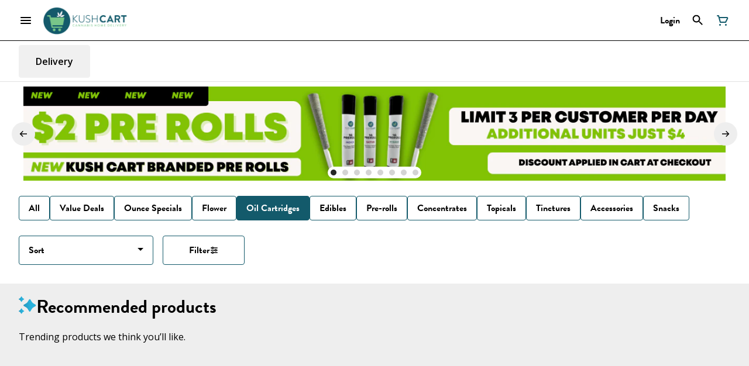

--- FILE ---
content_type: text/html; charset=utf-8
request_url: https://kushcartpdx.com/menu/delivery/categories/oil-cartridges/?utm_source=Sign+Up+Form+Customers&utm_medium=email&utm_campaign=WYLD+WEEKENDS+6%2F27-6%2F30+%2801J1BDP0S0MBS37V3VRAMNCT4C%29&_kx=KLMuaWB9UARpsyDp8tPUZ7ezyOJs5zusNEzzeFS0vMc.ULZHGk&tag=new+arrivals
body_size: 44313
content:
<!DOCTYPE html><html lang="en"><head><meta charSet="utf-8" data-next-head=""/><link rel="stylesheet" href="https://use.typekit.net/ttw6alu.css"/><link rel="preconnect" href="https://fonts.gstatic.com"/><link href="https://fonts.googleapis.com/css2?family=Open+Sans:ital,wght@0,300;0,400;0,600;1,300;1,400;1,600&amp;display=swap" rel="stylesheet"/><style>
header.navigation-header img.logo {
    max-height: 75px;
}
</style><title data-next-head="">Oil Cartridges Archives - Portland Cannabis Delivery | Ku...</title><meta name="description" content="Get a wide range of premium cannabis oil cartridges at Kush Cart. Shop top licensed cannabis brands that offer high potency oil filled into quality carts for..." data-source="server" data-next-head=""/><meta property="og:title" content="Oil Cartridges Archives - Portland Cannabis Delivery | Ku..." data-source="server" data-next-head=""/><meta property="og:description" content="Get a wide range of premium cannabis oil cartridges at Kush Cart. Shop top licensed cannabis brands that offer high potency oil filled into quality carts for..." data-source="server" data-next-head=""/><meta property="og:image" content="https://tymber-s3.imgix.net/kush-cart-76/site/content/4fc51047-d1fd-4231-9a5e-898dc5b1d679.png?s=0ed944b513b47b52e4e6a3be0e8f5047" data-source="server" data-next-head=""/><meta property="og:type" content="website" data-source="server" data-next-head=""/><meta property="og:locale" content="en-US" data-source="server" data-next-head=""/><meta name="twitter:title" content="Oil Cartridges Archives - Portland Cannabis Delivery | Ku..." data-source="server" data-next-head=""/><meta property="twitter:description" content="Get a wide range of premium cannabis oil cartridges at Kush Cart. Shop top licensed cannabis brands that offer high potency oil filled into quality carts for..." data-source="server" data-next-head=""/><meta name="twitter:image" content="https://tymber-s3.imgix.net/kush-cart-76/site/content/4fc51047-d1fd-4231-9a5e-898dc5b1d679.png?s=0ed944b513b47b52e4e6a3be0e8f5047" data-source="server" data-next-head=""/><meta name="twitter:card" content="summary_large_image" data-source="server" data-next-head=""/><link rel="icon" href="https://irp.cdn-website.com/f35085ce/dms3rep/multi/new1.png" data-source="server" data-next-head=""/><meta data-source="server" name="viewport" content="width=device-width, minimum-scale=1.0, maximum-scale = 1.0, user-scalable = no" data-next-head=""/><link rel="canonical" href="https://www.kushcartpdx.com/menu/delivery/categories/oil-cartridges/" data-next-head=""/><script type="application/ld+json" data-next-head="">{"@context":"https://schema.org/","@graph":[{"@type":"Organization","@id":"https://www.kushcartpdx.com/menu/delivery/#organization","url":"https://www.kushcartpdx.com/menu/delivery/","logo":{"@type":"ImageObject","@id":"https://www.kushcartpdx.com/menu/delivery/#logo"},"image":{"@id":"https://www.kushcartpdx.com/menu/delivery/#logo"}},{"@type":"WebSite","@id":"https://www.kushcartpdx.com/menu/delivery/#website","url":"https://www.kushcartpdx.com/menu/delivery/","publisher":{"@id":"https://www.kushcartpdx.com/menu/delivery/#organization"},"potentialAction":{"@type":"SearchAction","target":"https://www.kushcartpdx.com/menu/delivery/?q={search_term_string}","query-input":"required name=search_term_string"}},{"@type":"CollectionPage","@id":"https://www.kushcartpdx.com/menu/delivery/categories/oil-cartridges/#webpage","url":"https://www.kushcartpdx.com/menu/delivery/categories/oil-cartridges/","name":"Oil Cartridges - undefined","inLanguage":"en-US","isPartOf":{"@id":"https://www.kushcartpdx.com/menu/delivery/categories/oil-cartridges/#website"},"description":"Get a wide range of premium cannabis oil cartridges at Kush Cart. Shop top licensed cannabis brands that offer high potency oil filled into quality carts for an excellent vaping experience."}]}</script><script type="application/ld+json" data-next-head="">{"@context":"https://schema.org/","@type":"BreadcrumbList","itemListElement":[{"@type":"ListItem","position":"1","item":{"name":"Home","@id":"https://www.kushcartpdx.com/menu/delivery/"}},{"@type":"ListItem","position":"2","item":{"name":"Oil Cartridges","@id":"https://www.kushcartpdx.com/menu/delivery/categories/oil-cartridges/"}}]}</script><link rel="manifest" href="pwa-tymber-kush-cart/manifest.json"/><link rel="preconnect" href="https://use.typekit.net"/><link rel="dns-prefetch" href="https://use.typekit.net"/><style data-styled="" data-styled-version="5.3.11">#nprogress .bar{background:#135a6b !important;}/*!sc*/
body,span,button,div{font-family:'Open Sans',Arial,sans-serif;}/*!sc*/
h2{font-family:'brandon-grotesque',sans-serif;line-height:1.5;}/*!sc*/
h3{font-family:'brandon-grotesque',sans-serif;}/*!sc*/
h1{font-family:'brandon-grotesque',sans-serif;}/*!sc*/
h4{font-family:'brandon-grotesque',sans-serif;}/*!sc*/
body{margin:0 !important;}/*!sc*/
access-widget-ui::part(acsb-trigger){left:20px !important;right:auto !important;}/*!sc*/
data-styled.g1[id="sc-global-iEnQWy1"]{content:"sc-global-iEnQWy1,"}/*!sc*/
.ebjPRL{display:inline-block;vertical-align:middle;overflow:hidden;}/*!sc*/
data-styled.g2[id="StyledIconBase-sc-ea9ulj-0"]{content:"ebjPRL,"}/*!sc*/
.jWeQIB{height:100%;}/*!sc*/
.jWeQIB > ul{height:100%;list-style-type:none;margin:0;padding:0;display:-webkit-box;display:-webkit-flex;display:-ms-flexbox;display:flex;-webkit-align-items:center;-webkit-box-align:center;-ms-flex-align:center;align-items:center;-webkit-column-gap:10px;column-gap:10px;}/*!sc*/
.jWeQIB > ul > li{height:44px;}/*!sc*/
.jWeQIB > ul > li > a.loginButton:hover{background-color:white;}/*!sc*/
.jWeQIB > ul > li > *{display:-webkit-box;display:-webkit-flex;display:-ms-flexbox;display:flex;-webkit-align-items:center;-webkit-box-align:center;-ms-flex-align:center;align-items:center;-webkit-box-pack:center;-webkit-justify-content:center;-ms-flex-pack:center;justify-content:center;padding:8px;height:100%;width:#000000;box-sizing:border-box;}/*!sc*/
.jWeQIB > ul > li:last-child > *{padding-right:16px;}/*!sc*/
.jWeQIB > ul > li > a{cursor:pointer;box-sizing:border-box;height:100%;color:#000000;font-family:'brandon-grotesque',sans-serif;-webkit-text-decoration:none;text-decoration:none;border-radius:50px;}/*!sc*/
.jWeQIB > ul > li > a:hover{-webkit-text-decoration:underline;text-decoration:underline;background-color:transparent;color:#000000;}/*!sc*/
@media (max-width:767.98px){.jWeQIB{display:none;}.jWeQIB > ul{-webkit-column-gap:2px;column-gap:2px;}}/*!sc*/
.ffmUPz{height:100%;}/*!sc*/
.ffmUPz > ul{height:100%;list-style-type:none;margin:0;padding:0;display:-webkit-box;display:-webkit-flex;display:-ms-flexbox;display:flex;-webkit-align-items:center;-webkit-box-align:center;-ms-flex-align:center;align-items:center;-webkit-column-gap:10px;column-gap:10px;}/*!sc*/
.ffmUPz > ul > li{height:44px;}/*!sc*/
.ffmUPz > ul > li > a.loginButton:hover{background-color:white;}/*!sc*/
.ffmUPz > ul > li > *{display:-webkit-box;display:-webkit-flex;display:-ms-flexbox;display:flex;-webkit-align-items:center;-webkit-box-align:center;-ms-flex-align:center;align-items:center;-webkit-box-pack:center;-webkit-justify-content:center;-ms-flex-pack:center;justify-content:center;padding:8px;height:100%;width:#000000;box-sizing:border-box;}/*!sc*/
.ffmUPz > ul > li:last-child > *{padding-right:0;}/*!sc*/
.ffmUPz > ul > li > a{cursor:pointer;box-sizing:border-box;height:100%;color:#000000;font-family:'brandon-grotesque',sans-serif;-webkit-text-decoration:none;text-decoration:none;border-radius:50px;}/*!sc*/
.ffmUPz > ul > li > a:hover{-webkit-text-decoration:underline;text-decoration:underline;background-color:transparent;color:#000000;}/*!sc*/
@media (max-width:767.98px){.ffmUPz > ul{-webkit-column-gap:2px;column-gap:2px;}}/*!sc*/
data-styled.g5[id="NavigationOptions__Container-sc-x1h705-0"]{content:"jWeQIB,ffmUPz,"}/*!sc*/
.ljcHdM{height:24px;cursor:pointer;}/*!sc*/
data-styled.g7[id="MenuButton__MenuIcon-sc-yjc405-0"]{content:"ljcHdM,"}/*!sc*/
.cpreTb{cursor:default;opacity:1;}/*!sc*/
.cpreTb:hover{opacity:1.0;}/*!sc*/
.cpreTb:active{opacity:1;-webkit-filter:brightness(100%);filter:brightness(100%);}/*!sc*/
.cpreTb svg{pointer-events:none;}/*!sc*/
.gLrFds{cursor:pointer;opacity:1;}/*!sc*/
.gLrFds:hover{opacity:0.75;}/*!sc*/
.gLrFds:active{opacity:1;-webkit-filter:brightness(90%);filter:brightness(90%);}/*!sc*/
.gLrFds svg{pointer-events:none;}/*!sc*/
data-styled.g8[id="TranslucentOnHover__Container-sc-azm27h-0"]{content:"cpreTb,gLrFds,"}/*!sc*/
.klFKmP{position:relative;display:-webkit-box;display:-webkit-flex;display:-ms-flexbox;display:flex;-webkit-box-pack:center;-webkit-justify-content:center;-ms-flex-pack:center;justify-content:center;-webkit-align-items:center;-webkit-box-align:center;-ms-flex-align:center;align-items:center;cursor:pointer;text-transform:none !important;color:#000000 !important;background-color:transparent;padding:0;border-radius:4px;border:1px solid transparent;height:lg:70px;md:70px;sm:65px;box-sizing:border-box;}/*!sc*/
@media (max-width:767.98px){}/*!sc*/
.klFKmP:hover{color:!important;}/*!sc*/
.hVkbxZ{position:relative;display:-webkit-box;display:-webkit-flex;display:-ms-flexbox;display:flex;-webkit-box-pack:center;-webkit-justify-content:center;-ms-flex-pack:center;justify-content:center;-webkit-align-items:center;-webkit-box-align:center;-ms-flex-align:center;align-items:center;cursor:pointer;text-transform:none !important;color:#000000 !important;background-color:transparent;padding:0;border-radius:4px;border:1px solid transparent;height:lg:70px;md:70px;sm:65px;box-sizing:border-box;}/*!sc*/
@media (max-width:767.98px){.hVkbxZ > span{display:none !important;}}/*!sc*/
.hVkbxZ:hover{color:!important;}/*!sc*/
.kurBH{position:relative;display:-webkit-box;display:-webkit-flex;display:-ms-flexbox;display:flex;-webkit-box-pack:center;-webkit-justify-content:center;-ms-flex-pack:center;justify-content:center;-webkit-align-items:center;-webkit-box-align:center;-ms-flex-align:center;align-items:center;cursor:pointer;text-transform:none !important;color:#135a6b !important;background-color:transparent;padding:0;border-radius:4px;border:1px solid transparent;height:lg:70px;md:70px;sm:65px;box-sizing:border-box;}/*!sc*/
@media (max-width:767.98px){.kurBH > span{display:none !important;}}/*!sc*/
.kurBH:hover{color:!important;}/*!sc*/
data-styled.g9[id="NavigationButton__Container-sc-8dp1rn-0"]{content:"klFKmP,hVkbxZ,kurBH,"}/*!sc*/
.jfCGOl{min-width:24px;min-height:24px;width:24px;height:24px;color:#135a6b;cursor:pointer;}/*!sc*/
@media (min-width:768px){.jfCGOl{display:block;}}/*!sc*/
.jYsoOP{min-width:24px;min-height:24px;width:24px;height:24px;color:#ffffff;cursor:pointer;}/*!sc*/
@media (min-width:768px){.jYsoOP{display:block;}}/*!sc*/
data-styled.g15[id="Icons__CartIcon-sc-5zp2uz-5"]{content:"jfCGOl,jYsoOP,"}/*!sc*/
.eLaiTf{min-width:16px;min-height:16px;width:16px;height:16px;color:#000000;}/*!sc*/
data-styled.g17[id="Icons__BackIcon-sc-5zp2uz-7"]{content:"eLaiTf,"}/*!sc*/
.gzoPQn{min-width:24px;min-height:24px;width:24px;height:24px;color:#000;margin:0px;}/*!sc*/
data-styled.g25[id="Icons__DeliveryIcon-sc-5zp2uz-15"]{content:"gzoPQn,"}/*!sc*/
.fjAqjQ{margin-right:0;font-size:lg:16px;md:16px;sm:16px;font-family:'brandon-grotesque',sans-serif;}/*!sc*/
data-styled.g31[id="LoginButton__Text-sc-b58n3c-0"]{content:"fjAqjQ,"}/*!sc*/
.kqsGYk:hover{border-radius:4px;}/*!sc*/
data-styled.g32[id="LoginButton__Container-sc-b58n3c-1"]{content:"kqsGYk,"}/*!sc*/
.ldZhdv{display:-webkit-box;display:-webkit-flex;display:-ms-flexbox;display:flex;-webkit-box-pack:center;-webkit-justify-content:center;-ms-flex-pack:center;justify-content:center;-webkit-align-items:center;-webkit-box-align:center;-ms-flex-align:center;align-items:center;-webkit-column-gap:0px;column-gap:0px;}/*!sc*/
data-styled.g33[id="CartButton__Container-sc-1ozjklz-0"]{content:"ldZhdv,"}/*!sc*/
.hFtxgv{height:70px;}/*!sc*/
@media (max-width:767.98px){.hFtxgv{height:65px;}}/*!sc*/
data-styled.g36[id="TopNavigationBar__Placeholder-sc-bchirr-0"]{content:"hFtxgv,"}/*!sc*/
.gQVLMh{display:-webkit-box;display:-webkit-flex;display:-ms-flexbox;display:flex;-webkit-align-items:center;-webkit-box-align:center;-ms-flex-align:center;align-items:center;-webkit-box-pack:center;-webkit-justify-content:center;-ms-flex-pack:center;justify-content:center;box-sizing:border-box;height:70px;width:100%;color:#000000;font-weight:700;font-family:'brandon-grotesque',sans-serif;background-color:#fff;border-bottom:solid #000000;border-width:1px;box-shadow:none;position:fixed;left:0;z-index:5;}/*!sc*/
@media (max-width:767.98px){.gQVLMh{height:65px;}}/*!sc*/
@media (min-width:1024px){.gQVLMh{font-size:16px;}}/*!sc*/
@media (max-width:1023.98px){.gQVLMh{font-size:16px;}}/*!sc*/
@media (max-width:767.98px){.gQVLMh{font-size:16px;}}/*!sc*/
data-styled.g37[id="TopNavigationBar__Container-sc-bchirr-1"]{content:"gQVLMh,"}/*!sc*/
.fyhA-dj{position:relative;display:-webkit-box;display:-webkit-flex;display:-ms-flexbox;display:flex;-webkit-align-items:center;-webkit-box-align:center;-ms-flex-align:center;align-items:center;-webkit-box-pack:justify;-webkit-justify-content:space-between;-ms-flex-pack:justify;justify-content:space-between;width:100%;height:100%;box-sizing:border-box;}/*!sc*/
data-styled.g38[id="TopNavigationBar__Content-sc-bchirr-2"]{content:"fyhA-dj,"}/*!sc*/
.dLVOuI{box-sizing:border-box;max-width:1440px;padding:0 32px;}/*!sc*/
@media (max-width:1023.98px){.dLVOuI{padding:0 16px;}}/*!sc*/
@media (max-width:767.98px){.dLVOuI{padding:0 16px;}}/*!sc*/
data-styled.g39[id="widthLimited-sc-cohs40-0"]{content:"dLVOuI,"}/*!sc*/
.eJmRWu{margin-right:8px;}/*!sc*/
@media (min-width:768px){}/*!sc*/
data-styled.g40[id="TopNavigationBar__LogoLink-sc-bchirr-3"]{content:"eJmRWu,"}/*!sc*/
.nlQa-d{display:inherit;height:auto;max-height:50px;}/*!sc*/
@media (min-width:768px){.nlQa-d{content:url(https://tymber-s3.imgix.net/kush-cart-76/site/content/4fc51047-d1fd-4231-9a5e-898dc5b1d679.png?s=0ed944b513b47b52e4e6a3be0e8f5047&auto=format&fit=crop&ixlib=react-9.0.2&dpr=3&h=70);}}/*!sc*/
@media (max-width:767.98px){.nlQa-d{content:url(https://tymber-s3.imgix.net/kush-cart-76/site/content/4fc51047-d1fd-4231-9a5e-898dc5b1d679.png?s=0ed944b513b47b52e4e6a3be0e8f5047&auto=format&fit=crop&ixlib=react-9.0.2&dpr=3&h=50);}}/*!sc*/
@media (min-width:1024px){.nlQa-d{max-width:180px;}}/*!sc*/
@media (max-width:1023.98px){.nlQa-d{max-width:180px;}}/*!sc*/
@media (max-width:767.98px){.nlQa-d{max-width:120px;}}/*!sc*/
data-styled.g41[id="TopNavigationBar__LogoImg-sc-bchirr-4"]{content:"nlQa-d,"}/*!sc*/
.jNcmqG{display:-webkit-box;display:-webkit-flex;display:-ms-flexbox;display:flex;-webkit-align-items:center;-webkit-box-align:center;-ms-flex-align:center;align-items:center;height:100%;width:100%;-webkit-box-pack:justify;-webkit-justify-content:space-between;-ms-flex-pack:justify;justify-content:space-between;}/*!sc*/
data-styled.g42[id="TopNavigationBar__RightSection-sc-bchirr-5"]{content:"jNcmqG,"}/*!sc*/
.djilaZ{display:-webkit-box;display:-webkit-flex;display:-ms-flexbox;display:flex;-webkit-align-items:center;-webkit-box-align:center;-ms-flex-align:center;align-items:center;}/*!sc*/
.djilaZ > *:first-child{margin-right:16px;}/*!sc*/
@media (max-width:767.98px){.djilaZ > *:first-child{margin-right:8px;}}/*!sc*/
data-styled.g44[id="TopNavigationBar__LeftSection-sc-bchirr-7"]{content:"djilaZ,"}/*!sc*/
@media (min-width:768px){}/*!sc*/
data-styled.g45[id="TopNavigationBar__MenuButtonContainer-sc-bchirr-8"]{content:"cwIIIE,"}/*!sc*/
.izxEHg{display:-webkit-box;display:-webkit-flex;display:-ms-flexbox;display:flex;max-width:100%;box-sizing:border-box;-webkit-column-gap:4px;column-gap:4px;row-gap:4px;}/*!sc*/
.izxEHg > *{margin-right:4px;}/*!sc*/
@media (max-width:359px){.izxEHg{-webkit-flex-flow:row wrap;-ms-flex-flow:row wrap;flex-flow:row wrap;}}/*!sc*/
data-styled.g57[id="PotencyTags__PotencyTagsContainer-sc-21b3ji-0"]{content:"izxEHg,"}/*!sc*/
.dCWbDI{display:-webkit-box;display:-webkit-flex;display:-ms-flexbox;display:flex;-webkit-align-items:center;-webkit-box-align:center;-ms-flex-align:center;align-items:center;-webkit-box-pack:center;-webkit-justify-content:center;-ms-flex-pack:center;justify-content:center;line-height:15px;white-space:nowrap;font-family:'Open Sans',Arial,sans-serif;font-weight:400;margin:0;border:1px solid #eeeeee;border-radius:12px;color:#000000;-webkit-letter-spacing:0;-moz-letter-spacing:0;-ms-letter-spacing:0;letter-spacing:0;text-transform:uppercase;}/*!sc*/
@media (min-width:1024px){.dCWbDI{font-size:10px;padding:2px 4px;}}/*!sc*/
@media (max-width:1023.98px){.dCWbDI{font-size:10px;padding:2px 4px;}}/*!sc*/
@media (max-width:767.98px){.dCWbDI{font-size:10px;padding:2px 4px;}}/*!sc*/
data-styled.g58[id="PotencyTag__Container-sc-1oxtmgt-0"]{content:"dCWbDI,"}/*!sc*/
.dwIZGB{display:-webkit-inline-box;display:-webkit-inline-flex;display:-ms-inline-flexbox;display:inline-flex;-webkit-align-items:center;-webkit-box-align:center;-ms-flex-align:center;align-items:center;-webkit-box-pack:center;-webkit-justify-content:center;-ms-flex-pack:center;justify-content:center;background-color:#FFF;text-transform:capitalize;font-family:sans-serif;font-weight:600;border:0;border-radius:4px;color:#333;line-height:15px;-webkit-letter-spacing:0;-moz-letter-spacing:0;-ms-letter-spacing:0;letter-spacing:0;white-space:nowrap;max-width:100%;}/*!sc*/
@media (min-width:1024px){.dwIZGB{font-size:11px;padding:6px;margin:0px;}}/*!sc*/
@media (max-width:1023.98px){.dwIZGB{font-size:11px;padding:6px;margin:0px;}}/*!sc*/
@media (max-width:767.98px){.dwIZGB{font-size:11px;padding:4px;margin:0px;}}/*!sc*/
data-styled.g65[id="SimpleFlowerTypeIndicator__Container-sc-421ese-0"]{content:"dwIZGB,"}/*!sc*/
.iHwBJE{-webkit-letter-spacing:0;-moz-letter-spacing:0;-ms-letter-spacing:0;letter-spacing:0;overflow:hidden;text-overflow:ellipsis;font-family:sans-serif;}/*!sc*/
@media (max-width:767.98px){.iHwBJE{display:inherit;}}/*!sc*/
data-styled.g66[id="SimpleFlowerTypeIndicator__FlowerTypeName-sc-421ese-1"]{content:"iHwBJE,"}/*!sc*/
.jQgCbA{box-sizing:border-box;overflow:hidden;position:relative;-webkit-transition:all 0.5s cubic-bezier(0.25,0.8,0.25,1) 0s;transition:all 0.5s cubic-bezier(0.25,0.8,0.25,1) 0s;background-color:white;margin-top:0px;opacity:1;border:0;border-radius:4px;box-shadow:rgb(0 0 0 / 20%) 0px 0px 10px -3px !important;font-family:'Open Sans',Arial,sans-serif;display:-webkit-box;display:-webkit-flex;display:-ms-flexbox;display:flex;-webkit-flex-direction:column;-ms-flex-direction:column;flex-direction:column;}/*!sc*/
@media (min-width:1024px){.jQgCbA{min-width:150px;max-width:280px;}}/*!sc*/
@media (max-width:1023.98px){.jQgCbA{min-width:150px;max-width:25vw;}}/*!sc*/
@media (max-width:767.98px){.jQgCbA{min-width:130px;max-width:50vw;}}/*!sc*/
@media (min-width:1024px){.jQgCbA{height:370px;}}/*!sc*/
@media (max-width:1023.98px){.jQgCbA{height:370px;}}/*!sc*/
@media (max-width:767.98px){.jQgCbA{height:370px;}}/*!sc*/
@media (min-width:768px){.jQgCbA:hover{-webkit-transform:scale(1.05);-ms-transform:scale(1.05);transform:scale(1.05);box-shadow:none;border:0;}}/*!sc*/
data-styled.g69[id="Card__Container-sc-q1xadw-0"]{content:"jQgCbA,"}/*!sc*/
.gGoBCa{box-sizing:border-box;background-color:#135a6b;box-shadow:none;display:-webkit-box;display:-webkit-flex;display:-ms-flexbox;display:flex;-webkit-align-items:center;-webkit-box-align:center;-ms-flex-align:center;align-items:center;-webkit-box-pack:center;-webkit-justify-content:center;-ms-flex-pack:center;justify-content:center;border-radius:40px;border:1px solid undefined;cursor:pointer;padding:0;color:#ffffff;font-weight:400;-webkit-transition:width 0.3s;transition:width 0.3s;}/*!sc*/
@media (min-width:1024px){.gGoBCa{height:36px;width:36px;}}/*!sc*/
@media (max-width:1023.98px){.gGoBCa{height:36px;width:36px;}}/*!sc*/
@media (max-width:767.98px){.gGoBCa{height:36px;width:36px;}}/*!sc*/
data-styled.g87[id="CartActions__Container-sc-g3hwwq-0"]{content:"gGoBCa,"}/*!sc*/
.htuTmz{display:-webkit-box;display:-webkit-flex;display:-ms-flexbox;display:flex;-webkit-box-pack:justify;-webkit-justify-content:space-between;-ms-flex-pack:justify;justify-content:space-between;font-family:'Open Sans',Arial,sans-serif;font-weight:700;}/*!sc*/
@media (min-width:1024px){.htuTmz{font-size:14px;-webkit-flex-direction:column;-ms-flex-direction:column;flex-direction:column;direction:ltr;-webkit-align-items:flex-start;-webkit-box-align:flex-start;-ms-flex-align:flex-start;align-items:flex-start;}}/*!sc*/
@media (max-width:1023.98px){.htuTmz{font-size:14px;-webkit-flex-direction:column;-ms-flex-direction:column;flex-direction:column;direction:ltr;-webkit-align-items:flex-start;-webkit-box-align:flex-start;-ms-flex-align:flex-start;align-items:flex-start;}}/*!sc*/
@media (max-width:767.98px){.htuTmz{font-size:14px;-webkit-flex-direction:column;-ms-flex-direction:column;flex-direction:column;direction:ltr;-webkit-align-items:flex-start;-webkit-box-align:flex-start;-ms-flex-align:flex-start;align-items:flex-start;}}/*!sc*/
.htuTmz *{-webkit-user-select:none;-moz-user-select:none;-ms-user-select:none;user-select:none;}/*!sc*/
data-styled.g91[id="CartIconActions__Container-sc-1fkk08z-0"]{content:"htuTmz,"}/*!sc*/
.koCYCK{display:-webkit-box;display:-webkit-flex;display:-ms-flexbox;display:flex;-webkit-flex-direction:row-reverse;-ms-flex-direction:row-reverse;flex-direction:row-reverse;direction:ltr;}/*!sc*/
.koCYCK > span{margin-right:8px;}/*!sc*/
data-styled.g92[id="CartIconActions__PriceContainer-sc-1fkk08z-1"]{content:"koCYCK,"}/*!sc*/
.gaUfui{direction:ltr;display:-webkit-box;display:-webkit-flex;display:-ms-flexbox;display:flex;}/*!sc*/
.gaUfui > *:first-child{-webkit-flex:0;-ms-flex:0;flex:0;}/*!sc*/
@media (min-width:1024px){.gaUfui{margin-top:8px;-webkit-box-pack:start;-webkit-justify-content:flex-start;-ms-flex-pack:start;justify-content:flex-start;min-width:100%;}}/*!sc*/
@media (max-width:1023.98px){.gaUfui{margin-top:8px;-webkit-box-pack:start;-webkit-justify-content:flex-start;-ms-flex-pack:start;justify-content:flex-start;min-width:100%;}}/*!sc*/
@media (max-width:767.98px){.gaUfui{margin-top:8px;-webkit-box-pack:start;-webkit-justify-content:flex-start;-ms-flex-pack:start;justify-content:flex-start;min-width:100%;}}/*!sc*/
data-styled.g93[id="CartIconActions__ButtonsContainer-sc-1fkk08z-2"]{content:"gaUfui,"}/*!sc*/
.dtVuVX{-webkit-text-decoration:none;text-decoration:none;opacity:1;color:#000;font-size:14px;font-weight:700;}/*!sc*/
@media (max-width:1023.98px){.dtVuVX{font-size:14px;}}/*!sc*/
@media (max-width:767.98px){.dtVuVX{font-size:14px;}}/*!sc*/
data-styled.g94[id="CartIconActions__PriceText-sc-1fkk08z-3"]{content:"dtVuVX,"}/*!sc*/
.SoXSz{width:100%;list-style-type:none;margin:-16px;padding:14px 16px 16px 16px;display:-webkit-box;display:-webkit-flex;display:-ms-flexbox;display:flex;-webkit-box-pack:start;-webkit-justify-content:flex-start;-ms-flex-pack:start;justify-content:flex-start;-webkit-align-items:flex-start;-webkit-box-align:flex-start;-ms-flex-align:flex-start;align-items:flex-start;-webkit-column-gap:16px;column-gap:16px;row-gap:16px;overflow-x:auto;-webkit-flex-direction:row;-ms-flex-direction:row;flex-direction:row;}/*!sc*/
@media (max-width:1023.98px){.SoXSz{-webkit-flex-direction:row;-ms-flex-direction:row;flex-direction:row;}}/*!sc*/
@media (max-width:767.98px){.SoXSz{-webkit-box-pack:start;-webkit-justify-content:flex-start;-ms-flex-pack:start;justify-content:flex-start;-webkit-flex-direction:row;-ms-flex-direction:row;flex-direction:row;-webkit-flex-wrap:nowrap;-ms-flex-wrap:nowrap;flex-wrap:nowrap;-webkit-column-gap:6px;column-gap:6px;padding-top:8px;padding:14px 16px 16px 16px;}}/*!sc*/
data-styled.g114[id="HorizontalCardList__List-sc-w04o4p-0"]{content:"SoXSz,"}/*!sc*/
.gjtMsB{width:calc((100% / 6) - 8px);}/*!sc*/
.gjtMsB > a{-webkit-text-decoration:none;text-decoration:none;}/*!sc*/
@media (min-width:1024px){.gjtMsB{max-width:320px;min-width:150px;}}/*!sc*/
@media (max-width:1023.98px){.gjtMsB{max-width:320px;min-width:140px;}}/*!sc*/
@media (min-width:690px) and (max-width:767px){.gjtMsB{max-width:100%;min-width:50%;box-sizing:border-box;}}/*!sc*/
@media (max-width:689px){.gjtMsB{max-width:100%;-webkit-flex:1;-ms-flex:1;flex:1;min-width:50%;box-sizing:border-box;}}/*!sc*/
data-styled.g115[id="HorizontalCardList__ListElement-sc-w04o4p-1"]{content:"gjtMsB,"}/*!sc*/
.jwvkyP{display:-webkit-box;display:-webkit-flex;display:-ms-flexbox;display:flex;-webkit-align-items:center;-webkit-box-align:center;-ms-flex-align:center;align-items:center;-webkit-box-pack:center;-webkit-justify-content:center;-ms-flex-pack:center;justify-content:center;}/*!sc*/
.jwvkyP > .slide-dot-indicator.slide-dot-indicator__indicator{display:none;}/*!sc*/
.jwvkyP > .slide-dot-indicator.slide-dot-indicator__indicator:nth-child(1),.jwvkyP > .slide-dot-indicator.slide-dot-indicator__indicator:nth-child(2),.jwvkyP > .slide-dot-indicator.slide-dot-indicator__indicator:nth-child(3),.jwvkyP > .slide-dot-indicator.slide-dot-indicator__indicator:nth-child(4),.jwvkyP > .slide-dot-indicator.slide-dot-indicator__indicator:nth-child(5),.jwvkyP > .slide-dot-indicator.slide-dot-indicator__indicator:nth-child(6),.jwvkyP > .slide-dot-indicator.slide-dot-indicator__indicator:nth-child(7),.jwvkyP > .slide-dot-indicator.slide-dot-indicator__indicator:nth-child(8),.jwvkyP > .slide-dot-indicator.slide-dot-indicator__indicator:nth-child(9){display:block;}/*!sc*/
data-styled.g116[id="SlideIndicator__Container-sc-1jc5mvh-0"]{content:"jwvkyP,"}/*!sc*/
.aNzBs{width:10px;height:10px;border-radius:5px;margin-left:5px;margin-right:5px;margin-top:5px;margin-bottom:5px;background-color:#272727;opacity:1;cursor:pointer;}/*!sc*/
.jhEtnV{width:10px;height:10px;border-radius:5px;margin-left:5px;margin-right:5px;margin-top:5px;margin-bottom:5px;background-color:#272727;opacity:0.2;cursor:pointer;}/*!sc*/
data-styled.g117[id="DotSlideIndicator__Dot-sc-1neejf-0"]{content:"aNzBs,jhEtnV,"}/*!sc*/
.feSlIO{display:-webkit-box;display:-webkit-flex;display:-ms-flexbox;display:flex;-webkit-align-items:center;-webkit-box-align:center;-ms-flex-align:center;align-items:center;-webkit-box-pack:center;-webkit-justify-content:center;-ms-flex-pack:center;justify-content:center;position:relative;top:0;bottom:0;left:50%;z-index:1;border:0;background-color:#eeeeee;-webkit-transform:rotate(0);-ms-transform:rotate(0);transform:rotate(0);padding:16px;width:40px;height:40px;border-radius:30px;cursor:pointer;box-shadow:none;}/*!sc*/
.cxDxoN{display:-webkit-box;display:-webkit-flex;display:-ms-flexbox;display:flex;-webkit-align-items:center;-webkit-box-align:center;-ms-flex-align:center;align-items:center;-webkit-box-pack:center;-webkit-justify-content:center;-ms-flex-pack:center;justify-content:center;position:relative;top:0;bottom:0;right:50%;z-index:1;border:0;background-color:#eeeeee;-webkit-transform:rotate(180deg);-ms-transform:rotate(180deg);transform:rotate(180deg);padding:16px;width:40px;height:40px;border-radius:30px;cursor:pointer;box-shadow:none;}/*!sc*/
data-styled.g118[id="NavigationButton__Container-sc-vqmuao-0"]{content:"feSlIO,cxDxoN,"}/*!sc*/
.THdyd{margin:undefined !important;}/*!sc*/
@media (min-width:1024px){.THdyd{line-height:1.5;}}/*!sc*/
@media (max-width:1023.98px){.THdyd{line-height:1.5;}}/*!sc*/
@media (max-width:767.98px){.THdyd{line-height:1.5;}}/*!sc*/
data-styled.g125[id="ReadMore__Container-sc-u94r9f-0"]{content:"THdyd,"}/*!sc*/
.bqVtVV{text-align:justify;text-justify:inter-word;overflow:hidden;display:-webkit-box;-webkit-box-orient:vertical;margin:0;font-family:'Open Sans',Arial,sans-serif;font-weight:inherit;color:#000000;-webkit-line-clamp:3;font-size:16px;line-height:1.5;}/*!sc*/
.bqVtVV div,.bqVtVV p,.bqVtVV ul,.bqVtVV li{margin:0;padding:0;}/*!sc*/
.bqVtVV div,.bqVtVV p,.bqVtVV ul,.bqVtVV li{display:inline;}/*!sc*/
.bqVtVV div::after,.bqVtVV p::after,.bqVtVV ul::after,.bqVtVV li::after{content:" \A\A";white-space:pre;}/*!sc*/
.bqVtVV *{font-family:!important;font-size:!important;color:!important;}/*!sc*/
@media (max-width:1023.98px){.bqVtVV{font-size:14px;line-height:1.5;-webkit-line-clamp:3;}.bqVtVV *{font-size:!important;}}/*!sc*/
@media (max-width:767.98px){.bqVtVV{font-size:14px;line-height:1.5;-webkit-line-clamp:3;}.bqVtVV *{font-size:!important;}}/*!sc*/
.bqVtVV > span:last-child{display:inline;height:0;line-height:0;font-size:0;overflow:hidden;}/*!sc*/
.bqVtVV > h1,.bqVtVV h2,.bqVtVV h3,.bqVtVV h4,.bqVtVV h5,.bqVtVV h6{display:none;}/*!sc*/
data-styled.g126[id="ReadMore__Text-sc-u94r9f-1"]{content:"bqVtVV,"}/*!sc*/
.gNsxML{font-size:32px;font-weight:700;text-transform:none;font-family:'brandon-grotesque',sans-serif;color:#000000;}/*!sc*/
@media (max-width:1023.98px){.gNsxML{font-size:20px;}}/*!sc*/
@media (max-width:767.98px){.gNsxML{font-size:20px;}}/*!sc*/
data-styled.g128[id="Text__CustomSpan-sc-11w05wg-0"]{content:"gNsxML,"}/*!sc*/
.jYPrMJ{display:inline-block;position:relative;width:30px;height:30px;}/*!sc*/
.jYPrMJ div{box-sizing:border-box;display:block;position:absolute;width:calc(0.8 * 30px);height:calc(0.8 * 30px);margin:calc(0.1 * 30px);border:calc(0.1 * 30px) solid #6e991b;border-radius:50%;-webkit-animation:lds-ring 1.2s cubic-bezier(0.5,0,0.5,1) infinite;animation:lds-ring 1.2s cubic-bezier(0.5,0,0.5,1) infinite;border-color:#6e991b transparent transparent transparent;}/*!sc*/
.jYPrMJ div:nth-child(1){-webkit-animation-delay:-0.45s;animation-delay:-0.45s;}/*!sc*/
.jYPrMJ div:nth-child(2){-webkit-animation-delay:-0.3s;animation-delay:-0.3s;}/*!sc*/
.jYPrMJ div:nth-child(3){-webkit-animation-delay:-0.15s;animation-delay:-0.15s;}/*!sc*/
@-webkit-keyframes lds-ring{0%{-webkit-transform:rotate(0deg);-ms-transform:rotate(0deg);transform:rotate(0deg);}100%{-webkit-transform:rotate(360deg);-ms-transform:rotate(360deg);transform:rotate(360deg);}}/*!sc*/
@keyframes lds-ring{0%{-webkit-transform:rotate(0deg);-ms-transform:rotate(0deg);transform:rotate(0deg);}100%{-webkit-transform:rotate(360deg);-ms-transform:rotate(360deg);transform:rotate(360deg);}}/*!sc*/
data-styled.g129[id="Spinner__Container-sc-s0fgdf-0"]{content:"jYPrMJ,"}/*!sc*/
.hnLWmg{background-color:#fff;color:#000000;font-size:16px;border-radius:4px;font-family:'brandon-grotesque',sans-serif;font-weight:700;padding:4px 12px;height:50px;text-transform:capitalize;width:140px;display:-webkit-inline-box;display:-webkit-inline-flex;display:-ms-inline-flexbox;display:inline-flex;-webkit-align-items:center;-webkit-box-align:center;-ms-flex-align:center;align-items:center;-webkit-box-pack:center;-webkit-justify-content:center;-ms-flex-pack:center;justify-content:center;-webkit-column-gap:8px;column-gap:8px;box-sizing:border-box;cursor:pointer;border:1px solid #135a6b;}/*!sc*/
@media (max-width:767.98px){.hnLWmg{border:1px solid #135a6b;}}/*!sc*/
.hnLWmg:hover{border-color:#135a6b;}/*!sc*/
.hnLWmg svg{color:black;}/*!sc*/
data-styled.g165[id="Button__ButtonContainer-sc-gvz1n1-1"]{content:"hnLWmg,"}/*!sc*/
.SubDE a{-webkit-text-decoration:none;text-decoration:none;color:#000000;}/*!sc*/
data-styled.g167[id="Button__OuterContainer-sc-gvz1n1-3"]{content:"SubDE,"}/*!sc*/
.ibrZVB{display:-webkit-box;display:-webkit-flex;display:-ms-flexbox;display:flex;-webkit-align-items:center;-webkit-box-align:center;-ms-flex-align:center;align-items:center;-webkit-box-pack:center;-webkit-justify-content:center;-ms-flex-pack:center;justify-content:center;}/*!sc*/
.ibrZVB a{-webkit-text-decoration:none;text-decoration:none;color:#000000;}/*!sc*/
.ibrZVB:hover{opacity:1;}/*!sc*/
data-styled.g182[id="SelectionBarButton__OuterContainer-sc-buqpt2-0"]{content:"ibrZVB,"}/*!sc*/
.iqyLkB{display:-webkit-box;display:-webkit-flex;display:-ms-flexbox;display:flex;-webkit-align-items:center;-webkit-box-align:center;-ms-flex-align:center;align-items:center;-webkit-box-pack:center;-webkit-justify-content:center;-ms-flex-pack:center;justify-content:center;box-sizing:border-box;padding:8px 16px;height:auto;box-shadow:none;font-size:16px;background-color:#fff;color:#000000;border:1px solid #135a6b;font-weight:700;font-family:'brandon-grotesque',sans-serif;border-radius:4px;-webkit-column-gap:8px;column-gap:8px;white-space:nowrap;}/*!sc*/
@media (max-width:1023.98px){.iqyLkB{padding:8px 16px;height:auto;font-size:16px;}}/*!sc*/
@media (max-width:767.98px){.iqyLkB{font-size:16px;}}/*!sc*/
.hQzfti{display:-webkit-box;display:-webkit-flex;display:-ms-flexbox;display:flex;-webkit-align-items:center;-webkit-box-align:center;-ms-flex-align:center;align-items:center;-webkit-box-pack:center;-webkit-justify-content:center;-ms-flex-pack:center;justify-content:center;box-sizing:border-box;padding:8px 16px;height:auto;box-shadow:none;font-size:16px;background-color:#135a6b;color:#fff;border:1px solid #135a6b;border-color:1px solid #135a6b;font-weight:700;font-family:'brandon-grotesque',sans-serif;border-radius:4px;-webkit-column-gap:8px;column-gap:8px;white-space:nowrap;}/*!sc*/
@media (max-width:1023.98px){.hQzfti{padding:8px 16px;height:auto;font-size:16px;}}/*!sc*/
@media (max-width:767.98px){.hQzfti{font-size:16px;}}/*!sc*/
data-styled.g183[id="SelectionBarButton__Container-sc-buqpt2-1"]{content:"iqyLkB,hQzfti,"}/*!sc*/
.cawjVk{font-family:'brandon-grotesque',sans-serif;}/*!sc*/
data-styled.g185[id="SelectionBarButton__Label-sc-buqpt2-3"]{content:"cawjVk,"}/*!sc*/
.kZtajG{display:-webkit-box;display:-webkit-flex;display:-ms-flexbox;display:flex;-webkit-align-items:center;-webkit-box-align:center;-ms-flex-align:center;align-items:center;-webkit-box-pack:center;-webkit-justify-content:center;-ms-flex-pack:center;justify-content:center;background-color:none;width:100%;padding:10px 0;min-height:0;}/*!sc*/
@media (max-width:1023.98px){.kZtajG{min-height:0;}}/*!sc*/
@media (max-width:767.98px){.kZtajG{min-height:0;}}/*!sc*/
data-styled.g186[id="SelectionBar__Container-sc-2wwf7-0"]{content:"kZtajG,"}/*!sc*/
.cHIIHt{margin:0;list-style-type:none;width:100%;height:100%;display:-webkit-box;display:-webkit-flex;display:-ms-flexbox;display:flex;-webkit-align-items:center;-webkit-box-align:center;-ms-flex-align:center;align-items:center;-webkit-box-pack:start;-webkit-justify-content:flex-start;-ms-flex-pack:start;justify-content:flex-start;padding-top:8px !important;padding-bottom:8px !important;overflow-y:hidden;overflow-x:hidden;-webkit-flex-flow:wrap;-ms-flex-flow:wrap;flex-flow:wrap;-webkit-column-gap:16px;column-gap:16px;row-gap:16px;}/*!sc*/
@media (max-width:1023.98px){.cHIIHt{-webkit-column-gap:16px;column-gap:16px;row-gap:16px;overflow-x:hidden;-webkit-flex-flow:wrap;-ms-flex-flow:wrap;flex-flow:wrap;}}/*!sc*/
@media (max-width:767.98px){.cHIIHt{-webkit-column-gap:16px;column-gap:16px;row-gap:16px;overflow-x:scroll;-webkit-flex-flow:nowrap;-ms-flex-flow:nowrap;flex-flow:nowrap;padding:0 4px;}}/*!sc*/
data-styled.g187[id="SelectionBar__List-sc-2wwf7-1"]{content:"cHIIHt,"}/*!sc*/
.EjmGN{background-size:cover;background-image:-webkit-image-set(url(https://tymber-s3.imgix.net/kush-cart-portland-76/site/promotional-banners/4862f0d4-a172-4036-a689-fff4f6512de9.png?s=164a32a6cd144e0a3a7c207247b901c0&auto=format&fit=crop&ixlib=react-9.0.2&ar=1340%3A180&w=1340&h=180) 1x,url(https://tymber-s3.imgix.net/kush-cart-portland-76/site/promotional-banners/4862f0d4-a172-4036-a689-fff4f6512de9.png?s=164a32a6cd144e0a3a7c207247b901c0&auto=format&fit=crop&ixlib=react-9.0.2&ar=1340%3A180&dpr=2&w=1340&h=180) 2x,url(https://tymber-s3.imgix.net/kush-cart-portland-76/site/promotional-banners/4862f0d4-a172-4036-a689-fff4f6512de9.png?s=164a32a6cd144e0a3a7c207247b901c0&auto=format&fit=crop&ixlib=react-9.0.2&ar=1340%3A180&dpr=3&w=1340&h=180) 3x);background-image:image-set(url(https://tymber-s3.imgix.net/kush-cart-portland-76/site/promotional-banners/4862f0d4-a172-4036-a689-fff4f6512de9.png?s=164a32a6cd144e0a3a7c207247b901c0&auto=format&fit=crop&ixlib=react-9.0.2&ar=1340%3A180&w=1340&h=180) 1x,url(https://tymber-s3.imgix.net/kush-cart-portland-76/site/promotional-banners/4862f0d4-a172-4036-a689-fff4f6512de9.png?s=164a32a6cd144e0a3a7c207247b901c0&auto=format&fit=crop&ixlib=react-9.0.2&ar=1340%3A180&dpr=2&w=1340&h=180) 2x,url(https://tymber-s3.imgix.net/kush-cart-portland-76/site/promotional-banners/4862f0d4-a172-4036-a689-fff4f6512de9.png?s=164a32a6cd144e0a3a7c207247b901c0&auto=format&fit=crop&ixlib=react-9.0.2&ar=1340%3A180&dpr=3&w=1340&h=180) 3x);height:100%;cursor:pointer;min-width:100%;max-height:100%;width:auto !important;position:absolute;top:0;left:50%;-webkit-transform:translate3d(-50%,0px,0px);-ms-transform:translate3d(-50%,0px,0px);transform:translate3d(-50%,0px,0px);}/*!sc*/
@media (max-width:1023.98px){.EjmGN{background-image:-webkit-image-set(url(https://tymber-s3.imgix.net/kush-cart-portland-76/site/promotional-banners/4862f0d4-a172-4036-a689-fff4f6512de9.png?s=164a32a6cd144e0a3a7c207247b901c0&auto=format&fit=crop&ixlib=react-9.0.2&ar=1340%3A180&w=1340&h=180) 1x,url(https://tymber-s3.imgix.net/kush-cart-portland-76/site/promotional-banners/4862f0d4-a172-4036-a689-fff4f6512de9.png?s=164a32a6cd144e0a3a7c207247b901c0&auto=format&fit=crop&ixlib=react-9.0.2&ar=1340%3A180&dpr=2&w=1340&h=180) 2x,url(https://tymber-s3.imgix.net/kush-cart-portland-76/site/promotional-banners/4862f0d4-a172-4036-a689-fff4f6512de9.png?s=164a32a6cd144e0a3a7c207247b901c0&auto=format&fit=crop&ixlib=react-9.0.2&ar=1340%3A180&dpr=3&w=1340&h=180) 3x);background-image:image-set(url(https://tymber-s3.imgix.net/kush-cart-portland-76/site/promotional-banners/4862f0d4-a172-4036-a689-fff4f6512de9.png?s=164a32a6cd144e0a3a7c207247b901c0&auto=format&fit=crop&ixlib=react-9.0.2&ar=1340%3A180&w=1340&h=180) 1x,url(https://tymber-s3.imgix.net/kush-cart-portland-76/site/promotional-banners/4862f0d4-a172-4036-a689-fff4f6512de9.png?s=164a32a6cd144e0a3a7c207247b901c0&auto=format&fit=crop&ixlib=react-9.0.2&ar=1340%3A180&dpr=2&w=1340&h=180) 2x,url(https://tymber-s3.imgix.net/kush-cart-portland-76/site/promotional-banners/4862f0d4-a172-4036-a689-fff4f6512de9.png?s=164a32a6cd144e0a3a7c207247b901c0&auto=format&fit=crop&ixlib=react-9.0.2&ar=1340%3A180&dpr=3&w=1340&h=180) 3x);}}/*!sc*/
@media (max-width:767.98px){.EjmGN{background-image:-webkit-image-set(url(https://tymber-s3.imgix.net/kush-cart-portland-76/site/promotional-banners/ce94e776-196e-4774-83a4-52185810d79e.png?s=6ed06c8173ac838df0c17d4765166311&auto=format&fit=crop&ixlib=react-9.0.2&ar=767%3A346&w=767&h=346) 1x,url(https://tymber-s3.imgix.net/kush-cart-portland-76/site/promotional-banners/ce94e776-196e-4774-83a4-52185810d79e.png?s=6ed06c8173ac838df0c17d4765166311&auto=format&fit=crop&ixlib=react-9.0.2&ar=767%3A346&dpr=2&w=767&h=346) 2x,url(https://tymber-s3.imgix.net/kush-cart-portland-76/site/promotional-banners/ce94e776-196e-4774-83a4-52185810d79e.png?s=6ed06c8173ac838df0c17d4765166311&auto=format&fit=crop&ixlib=react-9.0.2&ar=767%3A346&dpr=3&w=767&h=346) 3x);background-image:image-set(url(https://tymber-s3.imgix.net/kush-cart-portland-76/site/promotional-banners/ce94e776-196e-4774-83a4-52185810d79e.png?s=6ed06c8173ac838df0c17d4765166311&auto=format&fit=crop&ixlib=react-9.0.2&ar=767%3A346&w=767&h=346) 1x,url(https://tymber-s3.imgix.net/kush-cart-portland-76/site/promotional-banners/ce94e776-196e-4774-83a4-52185810d79e.png?s=6ed06c8173ac838df0c17d4765166311&auto=format&fit=crop&ixlib=react-9.0.2&ar=767%3A346&dpr=2&w=767&h=346) 2x,url(https://tymber-s3.imgix.net/kush-cart-portland-76/site/promotional-banners/ce94e776-196e-4774-83a4-52185810d79e.png?s=6ed06c8173ac838df0c17d4765166311&auto=format&fit=crop&ixlib=react-9.0.2&ar=767%3A346&dpr=3&w=767&h=346) 3x);}}/*!sc*/
data-styled.g188[id="PromotionalImage__Image-sc-1c3etx1-0"]{content:"EjmGN,"}/*!sc*/
.fPEWqK{position:relative;overflow:hidden;background-color:black;padding-bottom:13.432835820895523%;}/*!sc*/
.fPEWqK:hover{cursor:pointer;}/*!sc*/
@media (max-width:1023.98px){.fPEWqK{padding-bottom:13.432835820895523%;}}/*!sc*/
@media (max-width:767.98px){.fPEWqK{padding-bottom:45.11082138200782%;}}/*!sc*/
data-styled.g189[id="PromotionalImage__ImageContainer-sc-1c3etx1-1"]{content:"fPEWqK,"}/*!sc*/
.jNZcFK{width:230px;}/*!sc*/
@media (max-width:767.98px){.jNZcFK{width:190px;}}/*!sc*/
.jNZcFK .Dropdown-root{position:relative;box-sizing:border-box;}/*!sc*/
.jNZcFK .Dropdown-control{padding:0 16px;border:1px solid #135a6b;cursor:pointer;color:#000000;background-color:#fff;font-family:'brandon-grotesque',sans-serif;font-size:16px;font-weight:700;line-height:1.5;height:50px;width:100%;box-sizing:border-box;display:-webkit-box;display:-webkit-flex;display:-ms-flexbox;display:flex;-webkit-align-items:center;-webkit-box-align:center;-ms-flex-align:center;align-items:center;border-radius:4px;-webkit-transition:100ms border-color ease-out;transition:100ms border-color ease-out;}/*!sc*/
@media (max-width:767.98px){.jNZcFK .Dropdown-control{border:1px solid #135a6b;box-shadow:0 0 20px -5px rgba(0,0,0,0.2);font-size:16px;height:50px;}}/*!sc*/
.jNZcFK .Dropdown-menu{margin:8px 0;padding:8px 0;border:solid;border-color:#135a6b;border-width:1px;border-radius:4px;background-color:#fff;}/*!sc*/
@media (max-width:767.98px){.jNZcFK .Dropdown-menu{top:0;-webkit-transform:translateY(-110%);-ms-transform:translateY(-110%);transform:translateY(-110%);}}/*!sc*/
.jNZcFK .Dropdown-placeholder{font-family:'brandon-grotesque',sans-serif;max-width:180px;text-overflow:ellipsis;white-space:nowrap;overflow:hidden;}/*!sc*/
@media (max-width:767.98px){.jNZcFK .Dropdown-placeholder{max-width:130px;}}/*!sc*/
.jNZcFK,.jNZcFK .Dropdown-option{color:black;font-family:'brandon-grotesque',sans-serif;font-size:16px;font-weight:700;}/*!sc*/
@media (max-width:767.98px){.jNZcFK,.jNZcFK .Dropdown-option{font-size:16px;}}/*!sc*/
.jNZcFK .Dropdown-option:hover{color:#000000;}/*!sc*/
.jNZcFK .Dropdown-option.is-selected{max-width:100%;text-overflow:ellipsis;white-space:nowrap;overflow:hidden;color:#000000;}/*!sc*/
.jNZcFK .Dropdown-arrow{border-color:#000000 transparent transparent;margin-top:6px;right:16px;}/*!sc*/
@media (max-width:767.98px){.jNZcFK .Dropdown-arrow{margin-top:8px;}}/*!sc*/
.jNZcFK .is-open .Dropdown-arrow{border-color:transparent transparent #000000;}/*!sc*/
data-styled.g202[id="Sort__Wrapper-sc-1ux3da7-0"]{content:"jNZcFK,"}/*!sc*/
.jWIxtv{margin:0 16px 0 0;}/*!sc*/
data-styled.g203[id="SortFilters__SortWrapper-sc-ph10zb-0"]{content:"jWIxtv,"}/*!sc*/
.eHzchQ{display:-webkit-box;display:-webkit-flex;display:-ms-flexbox;display:flex;padding:0;-webkit-align-items:center;-webkit-box-align:center;-ms-flex-align:center;align-items:center;}/*!sc*/
@media (max-width:1023.98px){.eHzchQ{padding:0;}}/*!sc*/
@media (max-width:767.98px){.eHzchQ{z-index:4;position:fixed;bottom:0;left:50%;-webkit-transform:translateX(-50%);-ms-transform:translateX(-50%);transform:translateX(-50%);gap:8px;margin:0 0 16px 0;padding:0 0 16px 0;}.eHzchQ .SortFilters__SortWrapper-sc-ph10zb-0{margin-right:0;}}/*!sc*/
data-styled.g204[id="SortFilters__Container-sc-ph10zb-1"]{content:"eHzchQ,"}/*!sc*/
.juiGdx{width:12px;height:12px;box-sizing:border-box;border-radius:50%;display:-webkit-box;display:-webkit-flex;display:-ms-flexbox;display:flex;-webkit-align-items:center;-webkit-box-align:center;-ms-flex-align:center;align-items:center;-webkit-box-pack:center;-webkit-justify-content:center;-ms-flex-pack:center;justify-content:center;border:1px solid #5EC291;margin-right:4px;overflow:hidden;background-color:#FFF;}/*!sc*/
.bHKjYH{width:12px;height:12px;box-sizing:border-box;border-radius:50%;display:-webkit-box;display:-webkit-flex;display:-ms-flexbox;display:flex;-webkit-align-items:center;-webkit-box-align:center;-ms-flex-align:center;align-items:center;-webkit-box-pack:center;-webkit-justify-content:center;-ms-flex-pack:center;justify-content:center;border:1px solid #575990;margin-right:4px;overflow:visible;background-color:#FFF;}/*!sc*/
.cyRtuk{width:12px;height:12px;box-sizing:border-box;border-radius:50%;display:-webkit-box;display:-webkit-flex;display:-ms-flexbox;display:flex;-webkit-align-items:center;-webkit-box-align:center;-ms-flex-align:center;align-items:center;-webkit-box-pack:center;-webkit-justify-content:center;-ms-flex-pack:center;justify-content:center;border:1px solid #FD6F71;margin-right:4px;overflow:visible;background-color:#FFF;}/*!sc*/
data-styled.g551[id="flowerTypeIcons__TypeIndicatorOuterCircle-sc-1uu6g8k-0"]{content:"juiGdx,bHKjYH,cyRtuk,"}/*!sc*/
.dxterE{width:8px;height:8px;box-sizing:border-box;border-radius:50%;background-color:#FD6F71;}/*!sc*/
data-styled.g552[id="flowerTypeIcons__SativaTypeIndicatorInnerCircle-sc-1uu6g8k-1"]{content:"dxterE,"}/*!sc*/
.hxMyno{width:8px;height:10px;-webkit-transform:rotate(-45deg) translate3d(1.5px,0,0);-ms-transform:rotate(-45deg) translate3d(1.5px,0,0);transform:rotate(-45deg) translate3d(1.5px,0,0);box-sizing:border-box;border-radius:50%;background-color:#575990;}/*!sc*/
data-styled.g553[id="flowerTypeIcons__IndicaTypeIndicatorInnerCircle-sc-1uu6g8k-2"]{content:"hxMyno,"}/*!sc*/
.ldIIhd{width:12px;height:10px;box-sizing:border-box;border-top-left-radius:50%;border-top-right-radius:50%;-webkit-transform:rotate(-135deg) translate3d(0,0,0);-ms-transform:rotate(-135deg) translate3d(0,0,0);transform:rotate(-135deg) translate3d(0,0,0);background-size:100% 50%;background-image:radial-gradient( circle 100px at 100% 50%,#5EC291,#FFF );background-repeat:no-repeat;}/*!sc*/
data-styled.g554[id="flowerTypeIcons__HybridTypeIndicatorInnerCircle-sc-1uu6g8k-3"]{content:"ldIIhd,"}/*!sc*/
.cWisKR{font-size:32px;font-family:'brandon-grotesque',sans-serif;line-height:32px;color:#020202;margin:0;text-align:start;}/*!sc*/
data-styled.g562[id="Title-sc-xmakfl-0"]{content:"cWisKR,"}/*!sc*/
.jXmqJV{width:100%;display:-webkit-box;display:-webkit-flex;display:-ms-flexbox;display:flex;-webkit-flex-direction:column;-ms-flex-direction:column;flex-direction:column;padding:16px 32px 0 32px;}/*!sc*/
@media (max-width:1023.98px){.jXmqJV{padding:16px 16px 0 16px;}}/*!sc*/
@media (max-width:767.98px){.jXmqJV{padding:16px 0 0 16px;}}/*!sc*/
data-styled.g614[id="ListHeader__Container-sc-l7hktb-0"]{content:"jXmqJV,"}/*!sc*/
.iUBxRW{display:-webkit-box;display:-webkit-flex;display:-ms-flexbox;display:flex;-webkit-box-pack:justify;-webkit-justify-content:space-between;-ms-flex-pack:justify;justify-content:space-between;-webkit-column-gap:8px;column-gap:8px;-webkit-align-items:center;-webkit-box-align:center;-ms-flex-align:center;align-items:center;margin-bottom:16px;}/*!sc*/
@media (max-width:767.98px){.iUBxRW{margin-bottom:8px;padding-right:16px;}}/*!sc*/
data-styled.g615[id="ListHeader__TitleSection-sc-l7hktb-1"]{content:"iUBxRW,"}/*!sc*/
.fkMLBN{display:-webkit-box;display:-webkit-flex;display:-ms-flexbox;display:flex;-webkit-box-pack:justify;-webkit-justify-content:space-between;-ms-flex-pack:justify;justify-content:space-between;-webkit-align-items:center;-webkit-box-align:center;-ms-flex-align:center;align-items:center;}/*!sc*/
@media (max-width:767.98px){.fkMLBN{padding-right:16px;}}/*!sc*/
data-styled.g616[id="ListHeader__DescriptionContainer-sc-l7hktb-2"]{content:"fkMLBN,"}/*!sc*/
.UYbce{display:-webkit-box;display:-webkit-flex;display:-ms-flexbox;display:flex;max-width:75%;}/*!sc*/
@media (max-width:1023.98px){.UYbce{max-width:75%;}}/*!sc*/
@media (max-width:767.98px){.UYbce{max-width:100vw;}}/*!sc*/
data-styled.g617[id="ListHeader__DescriptionSection-sc-l7hktb-3"]{content:"UYbce,"}/*!sc*/
.fqJMyu{margin-top:18px;}/*!sc*/
data-styled.g618[id="ListHeader__SubcategoriesContainer-sc-l7hktb-4"]{content:"fqJMyu,"}/*!sc*/
.hOAxSj{display:-webkit-box;display:-webkit-flex;display:-ms-flexbox;display:flex;-webkit-align-items:center;-webkit-box-align:center;-ms-flex-align:center;align-items:center;-webkit-flex-direction:row;-ms-flex-direction:row;flex-direction:row;gap:5px;}/*!sc*/
@media (max-width:767.98px){.hOAxSj{-webkit-align-items:center;-webkit-box-align:center;-ms-flex-align:center;align-items:center;gap:16px;}}/*!sc*/
data-styled.g619[id="ListHeader__IconTitleContainer-sc-l7hktb-5"]{content:"hOAxSj,"}/*!sc*/
.QviEw{height:370px;max-width:280px;min-width:150px;border-radius:4px;}/*!sc*/
@media (max-width:1023.98px){.QviEw{height:370px;max-width:25vw;min-width:150px;}}/*!sc*/
@media (max-width:767.98px){.QviEw{height:370px;max-width:50vw;min-width:130px;}}/*!sc*/
data-styled.g741[id="ProductCardSkeleton__BackupContainer-sc-10roqo3-0"]{content:"QviEw,"}/*!sc*/
.kGXIKV{position:relative;min-height:0 !important;-webkit-transition:all 0.5s cubic-bezier(0.25,0.8,0.25,1) 0s;transition:all 0.5s cubic-bezier(0.25,0.8,0.25,1) 0s;}/*!sc*/
.kGXIKV > *{box-sizing:border-box;width:100%;}/*!sc*/
@media (min-width:1024px){.kGXIKV{min-width:150px;max-width:280px;}}/*!sc*/
@media (max-width:1023.98px){.kGXIKV{min-width:150px;max-width:25vw;}}/*!sc*/
@media (max-width:767.98px){.kGXIKV{min-width:130px;max-width:50vw;}}/*!sc*/
@media (min-width:768px){.kGXIKV:hover{-webkit-transform:scale(1);-ms-transform:scale(1);transform:scale(1);}}/*!sc*/
data-styled.g748[id="ProductCard__HeaderContainer-sc-vy2l5w-0"]{content:"kGXIKV,"}/*!sc*/
.bBZICb{padding-bottom:0 !important;height:auto;}/*!sc*/
@media (min-width:1024px){.bBZICb{padding:0;}}/*!sc*/
@media (max-width:1023.98px){.bBZICb{padding:0;}}/*!sc*/
@media (max-width:767.98px){.bBZICb{padding:0;}}/*!sc*/
.bBZICb > a{display:-webkit-box;display:-webkit-flex;display:-ms-flexbox;display:flex;position:relative;}/*!sc*/
data-styled.g749[id="ProductCard__ProductImageContainer-sc-vy2l5w-1"]{content:"bBZICb,"}/*!sc*/
.flMYoh{width:100%;object-fit:contain;border-radius:4px;border-bottom:1px solid #f8f8f8;}/*!sc*/
@media (min-width:1024px){.flMYoh{height:175px;}}/*!sc*/
@media (max-width:1023.98px){.flMYoh{height:175px;}}/*!sc*/
@media (max-width:767.98px){.flMYoh{height:175px;}}/*!sc*/
data-styled.g750[id="ProductCard__ProductImage-sc-vy2l5w-2"]{content:"flMYoh,"}/*!sc*/
.bSzWWf{display:-webkit-box;display:-webkit-flex;display:-ms-flexbox;display:flex;-webkit-flex-direction:column;-ms-flex-direction:column;flex-direction:column;padding-bottom:0 !important;}/*!sc*/
.bSzWWf > a{-webkit-text-decoration:none;text-decoration:none;white-space:nowrap;overflow:hidden;text-overflow:ellipsis;}/*!sc*/
@media (min-width:1024px){.bSzWWf{padding:8px 8px 0 8px;}.bSzWWf > *{margin-bottom:4px;}}/*!sc*/
@media (max-width:1023.98px){.bSzWWf{padding:8px 8px 0 8px;}.bSzWWf > *{margin-bottom:4px;}}/*!sc*/
@media (max-width:767.98px){.bSzWWf{padding:8px 8px 0 8px;}.bSzWWf > *{margin-bottom:4px;}}/*!sc*/
data-styled.g751[id="ProductCard__ProductInfo-sc-vy2l5w-3"]{content:"bSzWWf,"}/*!sc*/
@media (min-width:1024px){.gvVBWv{padding:0 8px 8px 8px;}}/*!sc*/
@media (max-width:1023.98px){.gvVBWv{padding:0 8px 8px 8px;}}/*!sc*/
@media (max-width:767.98px){.gvVBWv{padding:0 8px 8px 8px;}}/*!sc*/
data-styled.g752[id="ProductCard__ProductActions-sc-vy2l5w-4"]{content:"gvVBWv,"}/*!sc*/
.ikqFkT{-webkit-flex:1;-ms-flex:1;flex:1;display:-webkit-box;display:-webkit-flex;display:-ms-flexbox;display:flex;-webkit-flex-direction:column;-ms-flex-direction:column;flex-direction:column;-webkit-box-pack:justify;-webkit-justify-content:space-between;-ms-flex-pack:justify;justify-content:space-between;}/*!sc*/
data-styled.g753[id="ProductCard__Content-sc-vy2l5w-5"]{content:"ikqFkT,"}/*!sc*/
.bGgQXR{cursor:pointer;-webkit-line-clamp:2;text-overflow:normal;overflow:hidden;display:-webkit-box;white-space:normal;-webkit-box-orient:vertical;font-weight:400;font-family:'Open Sans',Arial,sans-serif;color:#333333;line-height:1.4;text-transform:none;}/*!sc*/
.bGgQXR:hover{-webkit-text-decoration:underline;text-decoration:underline;}/*!sc*/
@media (min-width:1024px){.bGgQXR{font-size:14px;}}/*!sc*/
@media (max-width:1023.98px){.bGgQXR{font-size:14px;}}/*!sc*/
@media (max-width:767.98px){.bGgQXR{font-size:14px;}}/*!sc*/
data-styled.g754[id="ProductCard__Name-sc-vy2l5w-6"]{content:"bGgQXR,"}/*!sc*/
.dGbsLn{display:-webkit-box;display:-webkit-flex;display:-ms-flexbox;display:flex;-webkit-box-pack:justify;-webkit-justify-content:space-between;-ms-flex-pack:justify;justify-content:space-between;-webkit-align-items:center;-webkit-box-align:center;-ms-flex-align:center;align-items:center;}/*!sc*/
data-styled.g755[id="ProductCard__BrandContainer-sc-vy2l5w-7"]{content:"dGbsLn,"}/*!sc*/
.IpTcm{-webkit-letter-spacing:1px;-moz-letter-spacing:1px;-ms-letter-spacing:1px;letter-spacing:1px;text-transform:uppercase;cursor:pointer;font-weight:600;font-family:'Open Sans',Arial,sans-serif;color:#000000;}/*!sc*/
.IpTcm:hover{-webkit-text-decoration:underline;text-decoration:underline;}/*!sc*/
@media (min-width:1024px){.IpTcm{font-size:10px;}}/*!sc*/
@media (max-width:1023.98px){.IpTcm{font-size:10px;}}/*!sc*/
@media (max-width:767.98px){.IpTcm{font-size:10px;}}/*!sc*/
data-styled.g756[id="ProductCard__BrandName-sc-vy2l5w-8"]{content:"IpTcm,"}/*!sc*/
.krmxVx{display:block;white-space:nowrap;text-overflow:ellipsis;overflow:hidden;font-family:'Open Sans',Arial,sans-serif;font-weight:400;color:#727272;}/*!sc*/
@media (min-width:1024px){.krmxVx{font-size:12px;}}/*!sc*/
@media (max-width:1023.98px){.krmxVx{font-size:12px;}}/*!sc*/
@media (max-width:767.98px){.krmxVx{font-size:12px;}}/*!sc*/
data-styled.g757[id="ProductCard__ProductSize-sc-vy2l5w-9"]{content:"krmxVx,"}/*!sc*/
.lbgxXj{position:absolute;position:absolute;top:8px;right:undefined;bottom:undefined;left:0;}/*!sc*/
data-styled.g758[id="ProductCard__FlowerTypeIndicatorContainer-sc-vy2l5w-10"]{content:"lbgxXj,"}/*!sc*/
.jHZLyg{display:-webkit-box;display:-webkit-flex;display:-ms-flexbox;display:flex;-webkit-align-items:center;-webkit-box-align:center;-ms-flex-align:center;align-items:center;}/*!sc*/
data-styled.g760[id="ProductCard__AlignedInformationContainer-sc-vy2l5w-12"]{content:"jHZLyg,"}/*!sc*/
.edbURH{width:auto;}/*!sc*/
@media (min-width:1024px){.edbURH{display:block;}}/*!sc*/
@media (max-width:1023.98px){.edbURH{display:block;}}/*!sc*/
@media (max-width:767.98px){.edbURH{display:none;}}/*!sc*/
.YqoDA{width:auto;}/*!sc*/
@media (min-width:1024px){.YqoDA{display:none;}}/*!sc*/
@media (max-width:1023.98px){.YqoDA{display:none;}}/*!sc*/
@media (max-width:767.98px){.YqoDA{display:block;}}/*!sc*/
.jDbTow{width:auto;}/*!sc*/
@media (min-width:1024px){.jDbTow{display:block;}}/*!sc*/
@media (max-width:1023.98px){.jDbTow{display:none;}}/*!sc*/
@media (max-width:767.98px){.jDbTow{display:none;}}/*!sc*/
.kMhZwV{width:auto;}/*!sc*/
@media (min-width:1440px){.kMhZwV{display:block;}}/*!sc*/
@media (max-width:1439.98px){.kMhZwV{display:block;}}/*!sc*/
@media (max-width:767.98px){.kMhZwV{display:block;}}/*!sc*/
.fgEMPr{width:100%;}/*!sc*/
@media (min-width:1024px){.fgEMPr{display:block;}}/*!sc*/
@media (max-width:1023.98px){.fgEMPr{display:none;}}/*!sc*/
@media (max-width:767.98px){.fgEMPr{display:none;}}/*!sc*/
.cqwDgD{width:100%;}/*!sc*/
@media (min-width:1024px){.cqwDgD{display:none;}}/*!sc*/
@media (max-width:1023.98px){.cqwDgD{display:block;}}/*!sc*/
@media (max-width:767.98px){.cqwDgD{display:none;}}/*!sc*/
.gTJCon{width:100%;}/*!sc*/
@media (min-width:1024px){.gTJCon{display:none;}}/*!sc*/
@media (max-width:1023.98px){.gTJCon{display:none;}}/*!sc*/
@media (max-width:767.98px){.gTJCon{display:block;}}/*!sc*/
data-styled.g773[id="Media__Container-sc-rhuy1h-0"]{content:"edbURH,YqoDA,jDbTow,kMhZwV,fgEMPr,cqwDgD,gTJCon,"}/*!sc*/
.fTCAcT{min-width:100px;display:-webkit-box;display:-webkit-flex;display:-ms-flexbox;display:flex;-webkit-column-gap:8px;column-gap:8px;text-align:center;height:42px;cursor:pointer;font-weight:700;color:#000000;background-color:transparent;-webkit-flex-direction:row;-ms-flex-direction:row;flex-direction:row;-webkit-align-items:center;-webkit-box-align:center;-ms-flex-align:center;align-items:center;-webkit-box-pack:center;-webkit-justify-content:center;-ms-flex-pack:center;justify-content:center;-webkit-transition:all 0.3s;transition:all 0.3s;padding:1px 5px;border-radius:4px;font-size:16px;}/*!sc*/
.fTCAcT:hover{background-color:#333333;color:#fafafa;}/*!sc*/
.fTCAcT:hover .DeliveryOption__DeliveryTypeCounter-sc-n2lq7t-0{background-color:#fafafa;color:#000000;}/*!sc*/
@media (max-width:1023.98px){.fTCAcT{padding:1px 8px;font-size:16px;}}/*!sc*/
@media (max-width:767.98px){.fTCAcT{padding:1px 8px;width:30px;min-width:30px;font-size:16px;border-radius:4px;}}/*!sc*/
data-styled.g775[id="DeliveryOption__OptionContainer-sc-n2lq7t-1"]{content:"fTCAcT,"}/*!sc*/
.igxtIw{border:1px solid #f0f0f0;border-radius:4px;font-family:'brandon-grotesque',sans-serif;max-height:55px;background-color:#f0f0f0;padding:5px;display:-webkit-inline-box;display:-webkit-inline-flex;display:-ms-inline-flexbox;display:inline-flex;-webkit-box-pack:space-around;-webkit-justify-content:space-around;-ms-flex-pack:space-around;justify-content:space-around;-webkit-align-items:center;-webkit-box-align:center;-ms-flex-align:center;align-items:center;}/*!sc*/
data-styled.g776[id="DeliveryTypePicker__DeliveryTypeContainer-sc-mdie9j-0"]{content:"igxtIw,"}/*!sc*/
.ftQXRt{display:-webkit-box;display:-webkit-flex;display:-ms-flexbox;display:flex;-webkit-box-pack:center;-webkit-justify-content:center;-ms-flex-pack:center;justify-content:center;-webkit-align-items:center;-webkit-box-align:center;-ms-flex-align:center;align-items:center;font-family:'brandon-grotesque',sans-serif;box-sizing:border-box;width:100%;height:70px;background-color:#fff;color:#000000;z-index:2;border-bottom:1px solid #E1E1E1;position:fixed;box-shadow:none;-webkit-transition:box-shadow 0.3s ease-in-out;transition:box-shadow 0.3s ease-in-out;}/*!sc*/
data-styled.g784[id="NewDeliveryBanner__Container-sc-dxh0m0-0"]{content:"ftQXRt,"}/*!sc*/
.efHJUT{display:-webkit-box;display:-webkit-flex;display:-ms-flexbox;display:flex;-webkit-align-items:center;-webkit-box-align:center;-ms-flex-align:center;align-items:center;-webkit-box-pack:justify;-webkit-justify-content:space-between;-ms-flex-pack:justify;justify-content:space-between;-webkit-column-gap:8px;column-gap:8px;width:100%;box-sizing:border-box;max-width:1440px;padding:0 32px;font-size:16px;}/*!sc*/
@media (max-width:1023.98px){.efHJUT{padding:0 16px;font-size:14px;}}/*!sc*/
@media (max-width:767.98px){.efHJUT{padding:4px;font-size:14px;-webkit-box-pack:justify;-webkit-justify-content:space-between;-ms-flex-pack:justify;justify-content:space-between;}.efHJUT > *{-webkit-flex:1;-ms-flex:1;flex:1;}}/*!sc*/
data-styled.g785[id="NewDeliveryBanner__Content-sc-dxh0m0-1"]{content:"efHJUT,"}/*!sc*/
.hMTIxe{display:-webkit-box;display:-webkit-flex;display:-ms-flexbox;display:flex;box-sizing:border-box;-webkit-column-gap:8px;column-gap:8px;}/*!sc*/
@media (max-width:767.98px){.hMTIxe{width:100%;max-width:100%;min-width:100%;-webkit-box-pack:start;-webkit-justify-content:flex-start;-ms-flex-pack:start;justify-content:flex-start;}.hMTIxe > *:not(:last-child){margin-right:0;}}/*!sc*/
data-styled.g787[id="NewDeliveryBanner__LeftSection-sc-dxh0m0-3"]{content:"hMTIxe,"}/*!sc*/
.hRPVWC{display:-webkit-box;display:-webkit-flex;display:-ms-flexbox;display:flex;-webkit-align-items:center;-webkit-box-align:center;-ms-flex-align:center;align-items:center;-webkit-box-pack:center;-webkit-justify-content:center;-ms-flex-pack:center;justify-content:center;width:100%;margin:0 auto;}/*!sc*/
data-styled.g788[id="SimpleCardList__Container-sc-13pcnh9-0"]{content:"hRPVWC,"}/*!sc*/
.jTxfCL{display:-webkit-box;display:-webkit-flex;display:-ms-flexbox;display:flex;-webkit-align-items:center;-webkit-box-align:center;-ms-flex-align:center;align-items:center;-webkit-box-pack:center;-webkit-justify-content:center;-ms-flex-pack:center;justify-content:center;-webkit-flex-direction:column;-ms-flex-direction:column;flex-direction:column;row-gap:16px;padding-bottom:16px;opacity:1;}/*!sc*/
data-styled.g789[id="SimpleCardList__OuterContainer-sc-13pcnh9-1"]{content:"jTxfCL,"}/*!sc*/
.fOlyMr{display:-webkit-box;display:-webkit-flex;display:-ms-flexbox;display:flex;-webkit-flex-direction:column;-ms-flex-direction:column;flex-direction:column;row-gap:16px;opacity:1;}/*!sc*/
data-styled.g794[id="MultiRowCardList__Container-sc-q0k6lg-0"]{content:"fOlyMr,"}/*!sc*/
.kRPXSX{list-style-type:none;margin:0;display:grid;padding:0 32px;grid-template-columns:repeat( 6,minmax(0,1fr) );-webkit-column-gap:16px;column-gap:16px;row-gap:calc(16px * 2);}/*!sc*/
@media (max-width:1140px){.kRPXSX{padding:0 16px;grid-template-columns:repeat( 4,minmax(0,1fr) );-webkit-column-gap:16px;column-gap:16px;row-gap:calc(16px * 2);}}/*!sc*/
@media (min-width:768px) and (max-width:880px){.kRPXSX{padding:0 16px;grid-template-columns:repeat( 3,minmax(0,1fr) );-webkit-column-gap:16px;column-gap:16px;row-gap:calc(16px * 2);}}/*!sc*/
@media (min-width:690px) and (max-width:767px){.kRPXSX{padding:0 16px;grid-template-columns:repeat(2,minmax(0,1fr));-webkit-column-gap:8px;column-gap:8px;row-gap:calc(8px * 2);}}/*!sc*/
@media (max-width:689px){.kRPXSX{padding:0 16px;grid-template-columns:repeat( 2,minmax(0,1fr) );-webkit-column-gap:8px;column-gap:8px;row-gap:calc(8px * 2);}}/*!sc*/
.kRPXSX > li{display:list-item;}/*!sc*/
@media (min-width:1024px){.kRPXSX > li:nth-child(0),.kRPXSX > li:nth-child(1),.kRPXSX > li:nth-child(2),.kRPXSX > li:nth-child(3),.kRPXSX > li:nth-child(4),.kRPXSX > li:nth-child(5),.kRPXSX > li:nth-child(6),.kRPXSX > li:nth-child(7),.kRPXSX > li:nth-child(8),.kRPXSX > li:nth-child(9),.kRPXSX > li:nth-child(10),.kRPXSX > li:nth-child(11),.kRPXSX > li:nth-child(12){display:list-item;}}/*!sc*/
@media (min-width:768px) and (max-width:1023.98px){.kRPXSX > li:nth-child(0),.kRPXSX > li:nth-child(1),.kRPXSX > li:nth-child(2),.kRPXSX > li:nth-child(3),.kRPXSX > li:nth-child(4),.kRPXSX > li:nth-child(5),.kRPXSX > li:nth-child(6),.kRPXSX > li:nth-child(7),.kRPXSX > li:nth-child(8){display:list-item;}}/*!sc*/
@media (max-width:767px){.kRPXSX > li:nth-child(0),.kRPXSX > li:nth-child(1),.kRPXSX > li:nth-child(2),.kRPXSX > li:nth-child(3),.kRPXSX > li:nth-child(4){display:list-item;}.kRPXSX > li .product-card-horizontal__container{margin:0 auto;}}/*!sc*/
data-styled.g795[id="MultiRowCardList__List-sc-q0k6lg-1"]{content:"kRPXSX,"}/*!sc*/
.zetUV{height:auto;}/*!sc*/
.zetUV > *{margin:0 auto;}/*!sc*/
@media (max-width:1023.98px){.zetUV > *{margin:0 auto;}}/*!sc*/
@media (max-width:767.98px){.zetUV > *{margin:0 auto;}}/*!sc*/
data-styled.g796[id="MultiRowCardList__ListElement-sc-q0k6lg-2"]{content:"zetUV,"}/*!sc*/
.cTUkvP{margin-top:32px;display:-webkit-box;display:-webkit-flex;display:-ms-flexbox;display:flex;-webkit-align-items:center;-webkit-box-align:center;-ms-flex-align:center;align-items:center;-webkit-box-pack:center;-webkit-justify-content:center;-ms-flex-pack:center;justify-content:center;width:100%;}/*!sc*/
data-styled.g797[id="MultiRowCardList__LoadingContainer-sc-q0k6lg-3"]{content:"cTUkvP,"}/*!sc*/
.hWAxzG{display:-webkit-box;display:-webkit-flex;display:-ms-flexbox;display:flex;-webkit-align-items:center;-webkit-box-align:center;-ms-flex-align:center;align-items:center;-webkit-box-pack:center;-webkit-justify-content:center;-ms-flex-pack:center;justify-content:center;box-sizing:border-box;width:100%;padding:8px 0;background-color:#fff;background-image:none;}/*!sc*/
@media (max-width:767.98px){}/*!sc*/
data-styled.g863[id="PromotionalBanner__BackgroundContainer-sc-fvo393-0"]{content:"hWAxzG,"}/*!sc*/
.nodrX{width:100%;display:block;box-sizing:border-box;max-width:1440px;position:relative;}/*!sc*/
@media (max-width:1023.98px){.nodrX{padding:0 !important;}}/*!sc*/
data-styled.g864[id="PromotionalBanner__Container-sc-fvo393-1"]{content:"nodrX,"}/*!sc*/
.imPbPN{display:-webkit-box;display:-webkit-flex;display:-ms-flexbox;display:flex;-webkit-align-items:center;-webkit-box-align:center;-ms-flex-align:center;align-items:center;-webkit-box-pack:center;-webkit-justify-content:center;-ms-flex-pack:center;justify-content:center;background-color:#ffffff;border-radius:10px;position:absolute;bottom:4px;left:50%;-webkit-transform:translate3d(-50%,0,0);-ms-transform:translate3d(-50%,0,0);transform:translate3d(-50%,0,0);}/*!sc*/
data-styled.g865[id="PromotionalBanner__SlideIndicatorContainer-sc-fvo393-2"]{content:"imPbPN,"}/*!sc*/
.gfyjTR{display:-webkit-box;display:-webkit-flex;display:-ms-flexbox;display:flex;gap:10px;overflow-x:scroll;-webkit-flex-flow:nowrap;-ms-flex-flow:nowrap;flex-flow:nowrap;}/*!sc*/
data-styled.g974[id="Subcategories__Container-sc-n8b3xp-0"]{content:"gfyjTR,"}/*!sc*/
.cqdbf{height:70px;}/*!sc*/
data-styled.g986[id="DeliveryBanner__Container-sc-1w480v5-0"]{content:"cqdbf,"}/*!sc*/
.exYENM{box-sizing:border-box;max-width:1440px;margin:0 auto;}/*!sc*/
data-styled.g1018[id="PromotionalBanner__Container-sc-8h2l05-0"]{content:"exYENM,"}/*!sc*/
.dVZQDR{max-width:none;margin:0 auto;}/*!sc*/
@media (max-width:767.98px){.dVZQDR{padding-top:20px;}.dVZQDR .ad-banner__container{margin-bottom:0;}}/*!sc*/
data-styled.g1024[id="BasePage__Container-sc-epyppo-0"]{content:"dVZQDR,"}/*!sc*/
.htCNNy{box-sizing:border-box;max-width:1440px;margin:0 auto;}/*!sc*/
data-styled.g1025[id="AppliedFilters__Container-sc-2qj4nb-0"]{content:"htCNNy,"}/*!sc*/
.lcHBWt{display:-webkit-box;display:-webkit-flex;display:-ms-flexbox;display:flex;-webkit-align-items:center;-webkit-box-align:center;-ms-flex-align:center;align-items:center;-webkit-box-pack:center;-webkit-justify-content:center;-ms-flex-pack:center;justify-content:center;}/*!sc*/
data-styled.g1028[id="DetailProductsList__LoaderContainer-sc-1evhz5u-0"]{content:"lcHBWt,"}/*!sc*/
.cRIaWt{max-width:1440px;margin:0 auto 60px;}/*!sc*/
@media (min-width:600px) and (max-width:767px){.cRIaWt .multirow-card-list__list{grid-template-columns:repeat( 3,minmax(0,1fr) ) !important;}}/*!sc*/
data-styled.g1029[id="DetailProductsList__ListContainer-sc-1evhz5u-1"]{content:"cRIaWt,"}/*!sc*/
.kIIERA{position:relative;display:-webkit-box;display:-webkit-flex;display:-ms-flexbox;display:flex;-webkit-box-pack:center;-webkit-justify-content:center;-ms-flex-pack:center;justify-content:center;}/*!sc*/
@media (min-width:1440px){.kIIERA{max-width:unset;margin:0 auto;}}/*!sc*/
.kIIERA .inline-filters__container{padding-top:8px;}/*!sc*/
data-styled.g1030[id="CategoryDetailPage__BrowserWithFiltersContainer-sc-1dx1oqy-0"]{content:"kIIERA,"}/*!sc*/
.crtrZS{width:100%;}/*!sc*/
@media (min-width:1560px){.crtrZS{max-width:none !important;}}/*!sc*/
@media (min-width:1440px) and (max-width:1559px){.crtrZS{max-width:none !important;}}/*!sc*/
.crtrZS .sort-filters__container{padding:0 32px 32px;}/*!sc*/
@media (max-width:1023.98px){.crtrZS .sort-filters__container{padding:0 16px 32px;}}/*!sc*/
data-styled.g1032[id="CategoryDetailPage__ProductsContainer-sc-1dx1oqy-2"]{content:"crtrZS,"}/*!sc*/
.guLsJy{width:100%;margin:0 auto;box-sizing:border-box;}/*!sc*/
.guLsJy > section > header padding:0 32px @media (max-width:1023.98px),.guLsJy > section > p padding:0 32px @media (max-width:1023.98px){padding:0 16px;}/*!sc*/
@media (min-width:1560px){.guLsJy{max-width:none;}}/*!sc*/
@media (min-width:1440px) and (max-width:1559px){.guLsJy{max-width:none;}}/*!sc*/
@media (min-width:1440px){.guLsJy{margin:0 auto;}}/*!sc*/
data-styled.g1033[id="CategoryDetailPage__Container-sc-1dx1oqy-3"]{content:"guLsJy,"}/*!sc*/
@media (min-width:768px){.jGNsBf{margin:8px auto 32px;}}/*!sc*/
data-styled.g1034[id="SortAndFilterHeader__Container-sc-1c319je-0"]{content:"jGNsBf,"}/*!sc*/
@media (max-width:767.98px){.HBapj ul{padding:0 16px;}}/*!sc*/
data-styled.g1039[id="CategoryBar__Container-sc-ljc3tx-0"]{content:"HBapj,"}/*!sc*/
.faCBIP{background:#eeeeee;margin-bottom:16px;padding:0 0 16px 0;}/*!sc*/
@media (min-width:600px) and (max-width:767px){.faCBIP .horizontal-card-list__element{min-width:calc(33% - 2px) !important;}}/*!sc*/
data-styled.g1097[id="ShowcaseRecommendedProductsList__OuterContainer-sc-fb9mhc-0"]{content:"faCBIP,"}/*!sc*/
.kDFZbj{min-height:100vh;min-height:100dvh;overflow:hidden;}/*!sc*/
data-styled.g1106[id="productsPagesFactory__BodyContainer-sc-d9f16w-0"]{content:"kDFZbj,"}/*!sc*/
.emChQ *{font-family:-apple-system,BlinkMacSystemFont,"Segoe UI","Roboto","Oxygen","Ubuntu","Cantarell","Fira Sans","Droid Sans","Helvetica Neue",sans-serif !important;font-size:14px;font-weight:500;}/*!sc*/
.emChQ .Toastify__toast{border-radius:4px;min-height:0;padding:16px;}/*!sc*/
data-styled.g1286[id="Toast__Container-sc-1wt2r2k-0"]{content:"emChQ,"}/*!sc*/
</style><link rel="preload" href="https://kushcartpdx.com/_next/static/css/b5d7ff34507e8871.css" as="style"/><link rel="stylesheet" href="https://kushcartpdx.com/_next/static/css/b5d7ff34507e8871.css" data-n-g=""/><link rel="preload" href="https://kushcartpdx.com/_next/static/css/af47c4a0918e2774.css" as="style"/><link rel="stylesheet" href="https://kushcartpdx.com/_next/static/css/af47c4a0918e2774.css"/><noscript data-n-css=""></noscript><script defer="" nomodule="" src="https://kushcartpdx.com/_next/static/chunks/polyfills-42372ed130431b0a.js"></script><script defer="" src="https://kushcartpdx.com/_next/static/chunks/7404.53c469f2a7ea77e1.js"></script><script defer="" src="https://kushcartpdx.com/_next/static/chunks/5508.a6806ff9c9e2d194.js"></script><script defer="" src="https://kushcartpdx.com/_next/static/chunks/8522.782d96555878f38c.js"></script><script defer="" src="https://kushcartpdx.com/_next/static/chunks/4130.ae64588aa541fdf4.js"></script><script defer="" src="https://kushcartpdx.com/_next/static/chunks/6242.e291e61f79bee51e.js"></script><script defer="" src="https://kushcartpdx.com/_next/static/chunks/8119.597934dd059979f5.js"></script><script defer="" src="https://kushcartpdx.com/_next/static/chunks/7539.28db4391e5c2aba5.js"></script><script defer="" src="https://kushcartpdx.com/_next/static/chunks/1877.d82f076848daf6e8.js"></script><script defer="" src="https://kushcartpdx.com/_next/static/chunks/5440.c26c2e3efe752cda.js"></script><script defer="" src="https://kushcartpdx.com/_next/static/chunks/2588.41a13e05cf2c25e2.js"></script><script src="https://kushcartpdx.com/_next/static/chunks/webpack-32a74f3e3c53c22d.js" defer=""></script><script src="https://kushcartpdx.com/_next/static/chunks/framework-73e7ac7792b307bb.js" defer=""></script><script src="https://kushcartpdx.com/_next/static/chunks/main-7ca34ba996b4e86f.js" defer=""></script><script src="https://kushcartpdx.com/_next/static/chunks/pages/_app-86c31f6f2a742f75.js" defer=""></script><script src="https://kushcartpdx.com/_next/static/chunks/pages/menu/%5Bshop%5D/categories/%5Bcategory%5D-4de98d1e48b738c3.js" defer=""></script><script src="https://kushcartpdx.com/_next/static/JXypv2ujqMKUmGoVMIG2k/_buildManifest.js" defer=""></script><script src="https://kushcartpdx.com/_next/static/JXypv2ujqMKUmGoVMIG2k/_ssgManifest.js" defer=""></script><style data-styled="" data-styled-version="5.3.11">#nprogress .bar{background:#135a6b !important;}/*!sc*/
body,span,button,div{font-family:'Open Sans',Arial,sans-serif;}/*!sc*/
h2{font-family:'brandon-grotesque',sans-serif;line-height:1.5;}/*!sc*/
h3{font-family:'brandon-grotesque',sans-serif;}/*!sc*/
h1{font-family:'brandon-grotesque',sans-serif;}/*!sc*/
h4{font-family:'brandon-grotesque',sans-serif;}/*!sc*/
body{margin:0 !important;}/*!sc*/
access-widget-ui::part(acsb-trigger){left:20px !important;right:auto !important;}/*!sc*/
data-styled.g1[id="sc-global-iEnQWy1"]{content:"sc-global-iEnQWy1,"}/*!sc*/
.ebjPRL{display:inline-block;vertical-align:middle;overflow:hidden;}/*!sc*/
data-styled.g2[id="StyledIconBase-sc-ea9ulj-0"]{content:"ebjPRL,"}/*!sc*/
.jWeQIB{height:100%;}/*!sc*/
.jWeQIB > ul{height:100%;list-style-type:none;margin:0;padding:0;display:-webkit-box;display:-webkit-flex;display:-ms-flexbox;display:flex;-webkit-align-items:center;-webkit-box-align:center;-ms-flex-align:center;align-items:center;-webkit-column-gap:10px;column-gap:10px;}/*!sc*/
.jWeQIB > ul > li{height:44px;}/*!sc*/
.jWeQIB > ul > li > a.loginButton:hover{background-color:white;}/*!sc*/
.jWeQIB > ul > li > *{display:-webkit-box;display:-webkit-flex;display:-ms-flexbox;display:flex;-webkit-align-items:center;-webkit-box-align:center;-ms-flex-align:center;align-items:center;-webkit-box-pack:center;-webkit-justify-content:center;-ms-flex-pack:center;justify-content:center;padding:8px;height:100%;width:#000000;box-sizing:border-box;}/*!sc*/
.jWeQIB > ul > li:last-child > *{padding-right:16px;}/*!sc*/
.jWeQIB > ul > li > a{cursor:pointer;box-sizing:border-box;height:100%;color:#000000;font-family:'brandon-grotesque',sans-serif;-webkit-text-decoration:none;text-decoration:none;border-radius:50px;}/*!sc*/
.jWeQIB > ul > li > a:hover{-webkit-text-decoration:underline;text-decoration:underline;background-color:transparent;color:#000000;}/*!sc*/
@media (max-width:767.98px){.jWeQIB{display:none;}.jWeQIB > ul{-webkit-column-gap:2px;column-gap:2px;}}/*!sc*/
.ffmUPz{height:100%;}/*!sc*/
.ffmUPz > ul{height:100%;list-style-type:none;margin:0;padding:0;display:-webkit-box;display:-webkit-flex;display:-ms-flexbox;display:flex;-webkit-align-items:center;-webkit-box-align:center;-ms-flex-align:center;align-items:center;-webkit-column-gap:10px;column-gap:10px;}/*!sc*/
.ffmUPz > ul > li{height:44px;}/*!sc*/
.ffmUPz > ul > li > a.loginButton:hover{background-color:white;}/*!sc*/
.ffmUPz > ul > li > *{display:-webkit-box;display:-webkit-flex;display:-ms-flexbox;display:flex;-webkit-align-items:center;-webkit-box-align:center;-ms-flex-align:center;align-items:center;-webkit-box-pack:center;-webkit-justify-content:center;-ms-flex-pack:center;justify-content:center;padding:8px;height:100%;width:#000000;box-sizing:border-box;}/*!sc*/
.ffmUPz > ul > li:last-child > *{padding-right:0;}/*!sc*/
.ffmUPz > ul > li > a{cursor:pointer;box-sizing:border-box;height:100%;color:#000000;font-family:'brandon-grotesque',sans-serif;-webkit-text-decoration:none;text-decoration:none;border-radius:50px;}/*!sc*/
.ffmUPz > ul > li > a:hover{-webkit-text-decoration:underline;text-decoration:underline;background-color:transparent;color:#000000;}/*!sc*/
@media (max-width:767.98px){.ffmUPz > ul{-webkit-column-gap:2px;column-gap:2px;}}/*!sc*/
data-styled.g5[id="NavigationOptions__Container-sc-x1h705-0"]{content:"jWeQIB,ffmUPz,"}/*!sc*/
.ljcHdM{height:24px;cursor:pointer;}/*!sc*/
data-styled.g7[id="MenuButton__MenuIcon-sc-yjc405-0"]{content:"ljcHdM,"}/*!sc*/
.cpreTb{cursor:default;opacity:1;}/*!sc*/
.cpreTb:hover{opacity:1.0;}/*!sc*/
.cpreTb:active{opacity:1;-webkit-filter:brightness(100%);filter:brightness(100%);}/*!sc*/
.cpreTb svg{pointer-events:none;}/*!sc*/
.gLrFds{cursor:pointer;opacity:1;}/*!sc*/
.gLrFds:hover{opacity:0.75;}/*!sc*/
.gLrFds:active{opacity:1;-webkit-filter:brightness(90%);filter:brightness(90%);}/*!sc*/
.gLrFds svg{pointer-events:none;}/*!sc*/
data-styled.g8[id="TranslucentOnHover__Container-sc-azm27h-0"]{content:"cpreTb,gLrFds,"}/*!sc*/
.klFKmP{position:relative;display:-webkit-box;display:-webkit-flex;display:-ms-flexbox;display:flex;-webkit-box-pack:center;-webkit-justify-content:center;-ms-flex-pack:center;justify-content:center;-webkit-align-items:center;-webkit-box-align:center;-ms-flex-align:center;align-items:center;cursor:pointer;text-transform:none !important;color:#000000 !important;background-color:transparent;padding:0;border-radius:4px;border:1px solid transparent;height:lg:70px;md:70px;sm:65px;box-sizing:border-box;}/*!sc*/
@media (max-width:767.98px){}/*!sc*/
.klFKmP:hover{color:!important;}/*!sc*/
.hVkbxZ{position:relative;display:-webkit-box;display:-webkit-flex;display:-ms-flexbox;display:flex;-webkit-box-pack:center;-webkit-justify-content:center;-ms-flex-pack:center;justify-content:center;-webkit-align-items:center;-webkit-box-align:center;-ms-flex-align:center;align-items:center;cursor:pointer;text-transform:none !important;color:#000000 !important;background-color:transparent;padding:0;border-radius:4px;border:1px solid transparent;height:lg:70px;md:70px;sm:65px;box-sizing:border-box;}/*!sc*/
@media (max-width:767.98px){.hVkbxZ > span{display:none !important;}}/*!sc*/
.hVkbxZ:hover{color:!important;}/*!sc*/
.kurBH{position:relative;display:-webkit-box;display:-webkit-flex;display:-ms-flexbox;display:flex;-webkit-box-pack:center;-webkit-justify-content:center;-ms-flex-pack:center;justify-content:center;-webkit-align-items:center;-webkit-box-align:center;-ms-flex-align:center;align-items:center;cursor:pointer;text-transform:none !important;color:#135a6b !important;background-color:transparent;padding:0;border-radius:4px;border:1px solid transparent;height:lg:70px;md:70px;sm:65px;box-sizing:border-box;}/*!sc*/
@media (max-width:767.98px){.kurBH > span{display:none !important;}}/*!sc*/
.kurBH:hover{color:!important;}/*!sc*/
data-styled.g9[id="NavigationButton__Container-sc-8dp1rn-0"]{content:"klFKmP,hVkbxZ,kurBH,"}/*!sc*/
.jfCGOl{min-width:24px;min-height:24px;width:24px;height:24px;color:#135a6b;cursor:pointer;}/*!sc*/
@media (min-width:768px){.jfCGOl{display:block;}}/*!sc*/
.jYsoOP{min-width:24px;min-height:24px;width:24px;height:24px;color:#ffffff;cursor:pointer;}/*!sc*/
@media (min-width:768px){.jYsoOP{display:block;}}/*!sc*/
data-styled.g15[id="Icons__CartIcon-sc-5zp2uz-5"]{content:"jfCGOl,jYsoOP,"}/*!sc*/
.eLaiTf{min-width:16px;min-height:16px;width:16px;height:16px;color:#000000;}/*!sc*/
data-styled.g17[id="Icons__BackIcon-sc-5zp2uz-7"]{content:"eLaiTf,"}/*!sc*/
.gzoPQn{min-width:24px;min-height:24px;width:24px;height:24px;color:#000;margin:0px;}/*!sc*/
data-styled.g25[id="Icons__DeliveryIcon-sc-5zp2uz-15"]{content:"gzoPQn,"}/*!sc*/
.fjAqjQ{margin-right:0;font-size:lg:16px;md:16px;sm:16px;font-family:'brandon-grotesque',sans-serif;}/*!sc*/
data-styled.g31[id="LoginButton__Text-sc-b58n3c-0"]{content:"fjAqjQ,"}/*!sc*/
.kqsGYk:hover{border-radius:4px;}/*!sc*/
data-styled.g32[id="LoginButton__Container-sc-b58n3c-1"]{content:"kqsGYk,"}/*!sc*/
.ldZhdv{display:-webkit-box;display:-webkit-flex;display:-ms-flexbox;display:flex;-webkit-box-pack:center;-webkit-justify-content:center;-ms-flex-pack:center;justify-content:center;-webkit-align-items:center;-webkit-box-align:center;-ms-flex-align:center;align-items:center;-webkit-column-gap:0px;column-gap:0px;}/*!sc*/
data-styled.g33[id="CartButton__Container-sc-1ozjklz-0"]{content:"ldZhdv,"}/*!sc*/
.hFtxgv{height:70px;}/*!sc*/
@media (max-width:767.98px){.hFtxgv{height:65px;}}/*!sc*/
data-styled.g36[id="TopNavigationBar__Placeholder-sc-bchirr-0"]{content:"hFtxgv,"}/*!sc*/
.gQVLMh{display:-webkit-box;display:-webkit-flex;display:-ms-flexbox;display:flex;-webkit-align-items:center;-webkit-box-align:center;-ms-flex-align:center;align-items:center;-webkit-box-pack:center;-webkit-justify-content:center;-ms-flex-pack:center;justify-content:center;box-sizing:border-box;height:70px;width:100%;color:#000000;font-weight:700;font-family:'brandon-grotesque',sans-serif;background-color:#fff;border-bottom:solid #000000;border-width:1px;box-shadow:none;position:fixed;left:0;z-index:5;}/*!sc*/
@media (max-width:767.98px){.gQVLMh{height:65px;}}/*!sc*/
@media (min-width:1024px){.gQVLMh{font-size:16px;}}/*!sc*/
@media (max-width:1023.98px){.gQVLMh{font-size:16px;}}/*!sc*/
@media (max-width:767.98px){.gQVLMh{font-size:16px;}}/*!sc*/
data-styled.g37[id="TopNavigationBar__Container-sc-bchirr-1"]{content:"gQVLMh,"}/*!sc*/
.fyhA-dj{position:relative;display:-webkit-box;display:-webkit-flex;display:-ms-flexbox;display:flex;-webkit-align-items:center;-webkit-box-align:center;-ms-flex-align:center;align-items:center;-webkit-box-pack:justify;-webkit-justify-content:space-between;-ms-flex-pack:justify;justify-content:space-between;width:100%;height:100%;box-sizing:border-box;}/*!sc*/
data-styled.g38[id="TopNavigationBar__Content-sc-bchirr-2"]{content:"fyhA-dj,"}/*!sc*/
.dLVOuI{box-sizing:border-box;max-width:1440px;padding:0 32px;}/*!sc*/
@media (max-width:1023.98px){.dLVOuI{padding:0 16px;}}/*!sc*/
@media (max-width:767.98px){.dLVOuI{padding:0 16px;}}/*!sc*/
data-styled.g39[id="widthLimited-sc-cohs40-0"]{content:"dLVOuI,"}/*!sc*/
.eJmRWu{margin-right:8px;}/*!sc*/
@media (min-width:768px){}/*!sc*/
data-styled.g40[id="TopNavigationBar__LogoLink-sc-bchirr-3"]{content:"eJmRWu,"}/*!sc*/
.nlQa-d{display:inherit;height:auto;max-height:50px;}/*!sc*/
@media (min-width:768px){.nlQa-d{content:url(https://tymber-s3.imgix.net/kush-cart-76/site/content/4fc51047-d1fd-4231-9a5e-898dc5b1d679.png?s=0ed944b513b47b52e4e6a3be0e8f5047&auto=format&fit=crop&ixlib=react-9.0.2&dpr=3&h=70);}}/*!sc*/
@media (max-width:767.98px){.nlQa-d{content:url(https://tymber-s3.imgix.net/kush-cart-76/site/content/4fc51047-d1fd-4231-9a5e-898dc5b1d679.png?s=0ed944b513b47b52e4e6a3be0e8f5047&auto=format&fit=crop&ixlib=react-9.0.2&dpr=3&h=50);}}/*!sc*/
@media (min-width:1024px){.nlQa-d{max-width:180px;}}/*!sc*/
@media (max-width:1023.98px){.nlQa-d{max-width:180px;}}/*!sc*/
@media (max-width:767.98px){.nlQa-d{max-width:120px;}}/*!sc*/
data-styled.g41[id="TopNavigationBar__LogoImg-sc-bchirr-4"]{content:"nlQa-d,"}/*!sc*/
.jNcmqG{display:-webkit-box;display:-webkit-flex;display:-ms-flexbox;display:flex;-webkit-align-items:center;-webkit-box-align:center;-ms-flex-align:center;align-items:center;height:100%;width:100%;-webkit-box-pack:justify;-webkit-justify-content:space-between;-ms-flex-pack:justify;justify-content:space-between;}/*!sc*/
data-styled.g42[id="TopNavigationBar__RightSection-sc-bchirr-5"]{content:"jNcmqG,"}/*!sc*/
.djilaZ{display:-webkit-box;display:-webkit-flex;display:-ms-flexbox;display:flex;-webkit-align-items:center;-webkit-box-align:center;-ms-flex-align:center;align-items:center;}/*!sc*/
.djilaZ > *:first-child{margin-right:16px;}/*!sc*/
@media (max-width:767.98px){.djilaZ > *:first-child{margin-right:8px;}}/*!sc*/
data-styled.g44[id="TopNavigationBar__LeftSection-sc-bchirr-7"]{content:"djilaZ,"}/*!sc*/
@media (min-width:768px){}/*!sc*/
data-styled.g45[id="TopNavigationBar__MenuButtonContainer-sc-bchirr-8"]{content:"cwIIIE,"}/*!sc*/
.izxEHg{display:-webkit-box;display:-webkit-flex;display:-ms-flexbox;display:flex;max-width:100%;box-sizing:border-box;-webkit-column-gap:4px;column-gap:4px;row-gap:4px;}/*!sc*/
.izxEHg > *{margin-right:4px;}/*!sc*/
@media (max-width:359px){.izxEHg{-webkit-flex-flow:row wrap;-ms-flex-flow:row wrap;flex-flow:row wrap;}}/*!sc*/
data-styled.g57[id="PotencyTags__PotencyTagsContainer-sc-21b3ji-0"]{content:"izxEHg,"}/*!sc*/
.dCWbDI{display:-webkit-box;display:-webkit-flex;display:-ms-flexbox;display:flex;-webkit-align-items:center;-webkit-box-align:center;-ms-flex-align:center;align-items:center;-webkit-box-pack:center;-webkit-justify-content:center;-ms-flex-pack:center;justify-content:center;line-height:15px;white-space:nowrap;font-family:'Open Sans',Arial,sans-serif;font-weight:400;margin:0;border:1px solid #eeeeee;border-radius:12px;color:#000000;-webkit-letter-spacing:0;-moz-letter-spacing:0;-ms-letter-spacing:0;letter-spacing:0;text-transform:uppercase;}/*!sc*/
@media (min-width:1024px){.dCWbDI{font-size:10px;padding:2px 4px;}}/*!sc*/
@media (max-width:1023.98px){.dCWbDI{font-size:10px;padding:2px 4px;}}/*!sc*/
@media (max-width:767.98px){.dCWbDI{font-size:10px;padding:2px 4px;}}/*!sc*/
data-styled.g58[id="PotencyTag__Container-sc-1oxtmgt-0"]{content:"dCWbDI,"}/*!sc*/
.dwIZGB{display:-webkit-inline-box;display:-webkit-inline-flex;display:-ms-inline-flexbox;display:inline-flex;-webkit-align-items:center;-webkit-box-align:center;-ms-flex-align:center;align-items:center;-webkit-box-pack:center;-webkit-justify-content:center;-ms-flex-pack:center;justify-content:center;background-color:#FFF;text-transform:capitalize;font-family:sans-serif;font-weight:600;border:0;border-radius:4px;color:#333;line-height:15px;-webkit-letter-spacing:0;-moz-letter-spacing:0;-ms-letter-spacing:0;letter-spacing:0;white-space:nowrap;max-width:100%;}/*!sc*/
@media (min-width:1024px){.dwIZGB{font-size:11px;padding:6px;margin:0px;}}/*!sc*/
@media (max-width:1023.98px){.dwIZGB{font-size:11px;padding:6px;margin:0px;}}/*!sc*/
@media (max-width:767.98px){.dwIZGB{font-size:11px;padding:4px;margin:0px;}}/*!sc*/
data-styled.g65[id="SimpleFlowerTypeIndicator__Container-sc-421ese-0"]{content:"dwIZGB,"}/*!sc*/
.iHwBJE{-webkit-letter-spacing:0;-moz-letter-spacing:0;-ms-letter-spacing:0;letter-spacing:0;overflow:hidden;text-overflow:ellipsis;font-family:sans-serif;}/*!sc*/
@media (max-width:767.98px){.iHwBJE{display:inherit;}}/*!sc*/
data-styled.g66[id="SimpleFlowerTypeIndicator__FlowerTypeName-sc-421ese-1"]{content:"iHwBJE,"}/*!sc*/
.jQgCbA{box-sizing:border-box;overflow:hidden;position:relative;-webkit-transition:all 0.5s cubic-bezier(0.25,0.8,0.25,1) 0s;transition:all 0.5s cubic-bezier(0.25,0.8,0.25,1) 0s;background-color:white;margin-top:0px;opacity:1;border:0;border-radius:4px;box-shadow:rgb(0 0 0 / 20%) 0px 0px 10px -3px !important;font-family:'Open Sans',Arial,sans-serif;display:-webkit-box;display:-webkit-flex;display:-ms-flexbox;display:flex;-webkit-flex-direction:column;-ms-flex-direction:column;flex-direction:column;}/*!sc*/
@media (min-width:1024px){.jQgCbA{min-width:150px;max-width:280px;}}/*!sc*/
@media (max-width:1023.98px){.jQgCbA{min-width:150px;max-width:25vw;}}/*!sc*/
@media (max-width:767.98px){.jQgCbA{min-width:130px;max-width:50vw;}}/*!sc*/
@media (min-width:1024px){.jQgCbA{height:370px;}}/*!sc*/
@media (max-width:1023.98px){.jQgCbA{height:370px;}}/*!sc*/
@media (max-width:767.98px){.jQgCbA{height:370px;}}/*!sc*/
@media (min-width:768px){.jQgCbA:hover{-webkit-transform:scale(1.05);-ms-transform:scale(1.05);transform:scale(1.05);box-shadow:none;border:0;}}/*!sc*/
data-styled.g69[id="Card__Container-sc-q1xadw-0"]{content:"jQgCbA,"}/*!sc*/
.gGoBCa{box-sizing:border-box;background-color:#135a6b;box-shadow:none;display:-webkit-box;display:-webkit-flex;display:-ms-flexbox;display:flex;-webkit-align-items:center;-webkit-box-align:center;-ms-flex-align:center;align-items:center;-webkit-box-pack:center;-webkit-justify-content:center;-ms-flex-pack:center;justify-content:center;border-radius:40px;border:1px solid undefined;cursor:pointer;padding:0;color:#ffffff;font-weight:400;-webkit-transition:width 0.3s;transition:width 0.3s;}/*!sc*/
@media (min-width:1024px){.gGoBCa{height:36px;width:36px;}}/*!sc*/
@media (max-width:1023.98px){.gGoBCa{height:36px;width:36px;}}/*!sc*/
@media (max-width:767.98px){.gGoBCa{height:36px;width:36px;}}/*!sc*/
data-styled.g87[id="CartActions__Container-sc-g3hwwq-0"]{content:"gGoBCa,"}/*!sc*/
.htuTmz{display:-webkit-box;display:-webkit-flex;display:-ms-flexbox;display:flex;-webkit-box-pack:justify;-webkit-justify-content:space-between;-ms-flex-pack:justify;justify-content:space-between;font-family:'Open Sans',Arial,sans-serif;font-weight:700;}/*!sc*/
@media (min-width:1024px){.htuTmz{font-size:14px;-webkit-flex-direction:column;-ms-flex-direction:column;flex-direction:column;direction:ltr;-webkit-align-items:flex-start;-webkit-box-align:flex-start;-ms-flex-align:flex-start;align-items:flex-start;}}/*!sc*/
@media (max-width:1023.98px){.htuTmz{font-size:14px;-webkit-flex-direction:column;-ms-flex-direction:column;flex-direction:column;direction:ltr;-webkit-align-items:flex-start;-webkit-box-align:flex-start;-ms-flex-align:flex-start;align-items:flex-start;}}/*!sc*/
@media (max-width:767.98px){.htuTmz{font-size:14px;-webkit-flex-direction:column;-ms-flex-direction:column;flex-direction:column;direction:ltr;-webkit-align-items:flex-start;-webkit-box-align:flex-start;-ms-flex-align:flex-start;align-items:flex-start;}}/*!sc*/
.htuTmz *{-webkit-user-select:none;-moz-user-select:none;-ms-user-select:none;user-select:none;}/*!sc*/
data-styled.g91[id="CartIconActions__Container-sc-1fkk08z-0"]{content:"htuTmz,"}/*!sc*/
.koCYCK{display:-webkit-box;display:-webkit-flex;display:-ms-flexbox;display:flex;-webkit-flex-direction:row-reverse;-ms-flex-direction:row-reverse;flex-direction:row-reverse;direction:ltr;}/*!sc*/
.koCYCK > span{margin-right:8px;}/*!sc*/
data-styled.g92[id="CartIconActions__PriceContainer-sc-1fkk08z-1"]{content:"koCYCK,"}/*!sc*/
.gaUfui{direction:ltr;display:-webkit-box;display:-webkit-flex;display:-ms-flexbox;display:flex;}/*!sc*/
.gaUfui > *:first-child{-webkit-flex:0;-ms-flex:0;flex:0;}/*!sc*/
@media (min-width:1024px){.gaUfui{margin-top:8px;-webkit-box-pack:start;-webkit-justify-content:flex-start;-ms-flex-pack:start;justify-content:flex-start;min-width:100%;}}/*!sc*/
@media (max-width:1023.98px){.gaUfui{margin-top:8px;-webkit-box-pack:start;-webkit-justify-content:flex-start;-ms-flex-pack:start;justify-content:flex-start;min-width:100%;}}/*!sc*/
@media (max-width:767.98px){.gaUfui{margin-top:8px;-webkit-box-pack:start;-webkit-justify-content:flex-start;-ms-flex-pack:start;justify-content:flex-start;min-width:100%;}}/*!sc*/
data-styled.g93[id="CartIconActions__ButtonsContainer-sc-1fkk08z-2"]{content:"gaUfui,"}/*!sc*/
.dtVuVX{-webkit-text-decoration:none;text-decoration:none;opacity:1;color:#000;font-size:14px;font-weight:700;}/*!sc*/
@media (max-width:1023.98px){.dtVuVX{font-size:14px;}}/*!sc*/
@media (max-width:767.98px){.dtVuVX{font-size:14px;}}/*!sc*/
data-styled.g94[id="CartIconActions__PriceText-sc-1fkk08z-3"]{content:"dtVuVX,"}/*!sc*/
.SoXSz{width:100%;list-style-type:none;margin:-16px;padding:14px 16px 16px 16px;display:-webkit-box;display:-webkit-flex;display:-ms-flexbox;display:flex;-webkit-box-pack:start;-webkit-justify-content:flex-start;-ms-flex-pack:start;justify-content:flex-start;-webkit-align-items:flex-start;-webkit-box-align:flex-start;-ms-flex-align:flex-start;align-items:flex-start;-webkit-column-gap:16px;column-gap:16px;row-gap:16px;overflow-x:auto;-webkit-flex-direction:row;-ms-flex-direction:row;flex-direction:row;}/*!sc*/
@media (max-width:1023.98px){.SoXSz{-webkit-flex-direction:row;-ms-flex-direction:row;flex-direction:row;}}/*!sc*/
@media (max-width:767.98px){.SoXSz{-webkit-box-pack:start;-webkit-justify-content:flex-start;-ms-flex-pack:start;justify-content:flex-start;-webkit-flex-direction:row;-ms-flex-direction:row;flex-direction:row;-webkit-flex-wrap:nowrap;-ms-flex-wrap:nowrap;flex-wrap:nowrap;-webkit-column-gap:6px;column-gap:6px;padding-top:8px;padding:14px 16px 16px 16px;}}/*!sc*/
data-styled.g114[id="HorizontalCardList__List-sc-w04o4p-0"]{content:"SoXSz,"}/*!sc*/
.gjtMsB{width:calc((100% / 6) - 8px);}/*!sc*/
.gjtMsB > a{-webkit-text-decoration:none;text-decoration:none;}/*!sc*/
@media (min-width:1024px){.gjtMsB{max-width:320px;min-width:150px;}}/*!sc*/
@media (max-width:1023.98px){.gjtMsB{max-width:320px;min-width:140px;}}/*!sc*/
@media (min-width:690px) and (max-width:767px){.gjtMsB{max-width:100%;min-width:50%;box-sizing:border-box;}}/*!sc*/
@media (max-width:689px){.gjtMsB{max-width:100%;-webkit-flex:1;-ms-flex:1;flex:1;min-width:50%;box-sizing:border-box;}}/*!sc*/
data-styled.g115[id="HorizontalCardList__ListElement-sc-w04o4p-1"]{content:"gjtMsB,"}/*!sc*/
.jwvkyP{display:-webkit-box;display:-webkit-flex;display:-ms-flexbox;display:flex;-webkit-align-items:center;-webkit-box-align:center;-ms-flex-align:center;align-items:center;-webkit-box-pack:center;-webkit-justify-content:center;-ms-flex-pack:center;justify-content:center;}/*!sc*/
.jwvkyP > .slide-dot-indicator.slide-dot-indicator__indicator{display:none;}/*!sc*/
.jwvkyP > .slide-dot-indicator.slide-dot-indicator__indicator:nth-child(1),.jwvkyP > .slide-dot-indicator.slide-dot-indicator__indicator:nth-child(2),.jwvkyP > .slide-dot-indicator.slide-dot-indicator__indicator:nth-child(3),.jwvkyP > .slide-dot-indicator.slide-dot-indicator__indicator:nth-child(4),.jwvkyP > .slide-dot-indicator.slide-dot-indicator__indicator:nth-child(5),.jwvkyP > .slide-dot-indicator.slide-dot-indicator__indicator:nth-child(6),.jwvkyP > .slide-dot-indicator.slide-dot-indicator__indicator:nth-child(7),.jwvkyP > .slide-dot-indicator.slide-dot-indicator__indicator:nth-child(8),.jwvkyP > .slide-dot-indicator.slide-dot-indicator__indicator:nth-child(9){display:block;}/*!sc*/
data-styled.g116[id="SlideIndicator__Container-sc-1jc5mvh-0"]{content:"jwvkyP,"}/*!sc*/
.aNzBs{width:10px;height:10px;border-radius:5px;margin-left:5px;margin-right:5px;margin-top:5px;margin-bottom:5px;background-color:#272727;opacity:1;cursor:pointer;}/*!sc*/
.jhEtnV{width:10px;height:10px;border-radius:5px;margin-left:5px;margin-right:5px;margin-top:5px;margin-bottom:5px;background-color:#272727;opacity:0.2;cursor:pointer;}/*!sc*/
data-styled.g117[id="DotSlideIndicator__Dot-sc-1neejf-0"]{content:"aNzBs,jhEtnV,"}/*!sc*/
.feSlIO{display:-webkit-box;display:-webkit-flex;display:-ms-flexbox;display:flex;-webkit-align-items:center;-webkit-box-align:center;-ms-flex-align:center;align-items:center;-webkit-box-pack:center;-webkit-justify-content:center;-ms-flex-pack:center;justify-content:center;position:relative;top:0;bottom:0;left:50%;z-index:1;border:0;background-color:#eeeeee;-webkit-transform:rotate(0);-ms-transform:rotate(0);transform:rotate(0);padding:16px;width:40px;height:40px;border-radius:30px;cursor:pointer;box-shadow:none;}/*!sc*/
.cxDxoN{display:-webkit-box;display:-webkit-flex;display:-ms-flexbox;display:flex;-webkit-align-items:center;-webkit-box-align:center;-ms-flex-align:center;align-items:center;-webkit-box-pack:center;-webkit-justify-content:center;-ms-flex-pack:center;justify-content:center;position:relative;top:0;bottom:0;right:50%;z-index:1;border:0;background-color:#eeeeee;-webkit-transform:rotate(180deg);-ms-transform:rotate(180deg);transform:rotate(180deg);padding:16px;width:40px;height:40px;border-radius:30px;cursor:pointer;box-shadow:none;}/*!sc*/
data-styled.g118[id="NavigationButton__Container-sc-vqmuao-0"]{content:"feSlIO,cxDxoN,"}/*!sc*/
.THdyd{margin:undefined !important;}/*!sc*/
@media (min-width:1024px){.THdyd{line-height:1.5;}}/*!sc*/
@media (max-width:1023.98px){.THdyd{line-height:1.5;}}/*!sc*/
@media (max-width:767.98px){.THdyd{line-height:1.5;}}/*!sc*/
data-styled.g125[id="ReadMore__Container-sc-u94r9f-0"]{content:"THdyd,"}/*!sc*/
.bqVtVV{text-align:justify;text-justify:inter-word;overflow:hidden;display:-webkit-box;-webkit-box-orient:vertical;margin:0;font-family:'Open Sans',Arial,sans-serif;font-weight:inherit;color:#000000;-webkit-line-clamp:3;font-size:16px;line-height:1.5;}/*!sc*/
.bqVtVV div,.bqVtVV p,.bqVtVV ul,.bqVtVV li{margin:0;padding:0;}/*!sc*/
.bqVtVV div,.bqVtVV p,.bqVtVV ul,.bqVtVV li{display:inline;}/*!sc*/
.bqVtVV div::after,.bqVtVV p::after,.bqVtVV ul::after,.bqVtVV li::after{content:" \A\A";white-space:pre;}/*!sc*/
.bqVtVV *{font-family:!important;font-size:!important;color:!important;}/*!sc*/
@media (max-width:1023.98px){.bqVtVV{font-size:14px;line-height:1.5;-webkit-line-clamp:3;}.bqVtVV *{font-size:!important;}}/*!sc*/
@media (max-width:767.98px){.bqVtVV{font-size:14px;line-height:1.5;-webkit-line-clamp:3;}.bqVtVV *{font-size:!important;}}/*!sc*/
.bqVtVV > span:last-child{display:inline;height:0;line-height:0;font-size:0;overflow:hidden;}/*!sc*/
.bqVtVV > h1,.bqVtVV h2,.bqVtVV h3,.bqVtVV h4,.bqVtVV h5,.bqVtVV h6{display:none;}/*!sc*/
data-styled.g126[id="ReadMore__Text-sc-u94r9f-1"]{content:"bqVtVV,"}/*!sc*/
.gNsxML{font-size:32px;font-weight:700;text-transform:none;font-family:'brandon-grotesque',sans-serif;color:#000000;}/*!sc*/
@media (max-width:1023.98px){.gNsxML{font-size:20px;}}/*!sc*/
@media (max-width:767.98px){.gNsxML{font-size:20px;}}/*!sc*/
data-styled.g128[id="Text__CustomSpan-sc-11w05wg-0"]{content:"gNsxML,"}/*!sc*/
.jYPrMJ{display:inline-block;position:relative;width:30px;height:30px;}/*!sc*/
.jYPrMJ div{box-sizing:border-box;display:block;position:absolute;width:calc(0.8 * 30px);height:calc(0.8 * 30px);margin:calc(0.1 * 30px);border:calc(0.1 * 30px) solid #6e991b;border-radius:50%;-webkit-animation:lds-ring 1.2s cubic-bezier(0.5,0,0.5,1) infinite;animation:lds-ring 1.2s cubic-bezier(0.5,0,0.5,1) infinite;border-color:#6e991b transparent transparent transparent;}/*!sc*/
.jYPrMJ div:nth-child(1){-webkit-animation-delay:-0.45s;animation-delay:-0.45s;}/*!sc*/
.jYPrMJ div:nth-child(2){-webkit-animation-delay:-0.3s;animation-delay:-0.3s;}/*!sc*/
.jYPrMJ div:nth-child(3){-webkit-animation-delay:-0.15s;animation-delay:-0.15s;}/*!sc*/
@-webkit-keyframes lds-ring{0%{-webkit-transform:rotate(0deg);-ms-transform:rotate(0deg);transform:rotate(0deg);}100%{-webkit-transform:rotate(360deg);-ms-transform:rotate(360deg);transform:rotate(360deg);}}/*!sc*/
@keyframes lds-ring{0%{-webkit-transform:rotate(0deg);-ms-transform:rotate(0deg);transform:rotate(0deg);}100%{-webkit-transform:rotate(360deg);-ms-transform:rotate(360deg);transform:rotate(360deg);}}/*!sc*/
data-styled.g129[id="Spinner__Container-sc-s0fgdf-0"]{content:"jYPrMJ,"}/*!sc*/
.hnLWmg{background-color:#fff;color:#000000;font-size:16px;border-radius:4px;font-family:'brandon-grotesque',sans-serif;font-weight:700;padding:4px 12px;height:50px;text-transform:capitalize;width:140px;display:-webkit-inline-box;display:-webkit-inline-flex;display:-ms-inline-flexbox;display:inline-flex;-webkit-align-items:center;-webkit-box-align:center;-ms-flex-align:center;align-items:center;-webkit-box-pack:center;-webkit-justify-content:center;-ms-flex-pack:center;justify-content:center;-webkit-column-gap:8px;column-gap:8px;box-sizing:border-box;cursor:pointer;border:1px solid #135a6b;}/*!sc*/
@media (max-width:767.98px){.hnLWmg{border:1px solid #135a6b;}}/*!sc*/
.hnLWmg:hover{border-color:#135a6b;}/*!sc*/
.hnLWmg svg{color:black;}/*!sc*/
data-styled.g165[id="Button__ButtonContainer-sc-gvz1n1-1"]{content:"hnLWmg,"}/*!sc*/
.SubDE a{-webkit-text-decoration:none;text-decoration:none;color:#000000;}/*!sc*/
data-styled.g167[id="Button__OuterContainer-sc-gvz1n1-3"]{content:"SubDE,"}/*!sc*/
.ibrZVB{display:-webkit-box;display:-webkit-flex;display:-ms-flexbox;display:flex;-webkit-align-items:center;-webkit-box-align:center;-ms-flex-align:center;align-items:center;-webkit-box-pack:center;-webkit-justify-content:center;-ms-flex-pack:center;justify-content:center;}/*!sc*/
.ibrZVB a{-webkit-text-decoration:none;text-decoration:none;color:#000000;}/*!sc*/
.ibrZVB:hover{opacity:1;}/*!sc*/
data-styled.g182[id="SelectionBarButton__OuterContainer-sc-buqpt2-0"]{content:"ibrZVB,"}/*!sc*/
.iqyLkB{display:-webkit-box;display:-webkit-flex;display:-ms-flexbox;display:flex;-webkit-align-items:center;-webkit-box-align:center;-ms-flex-align:center;align-items:center;-webkit-box-pack:center;-webkit-justify-content:center;-ms-flex-pack:center;justify-content:center;box-sizing:border-box;padding:8px 16px;height:auto;box-shadow:none;font-size:16px;background-color:#fff;color:#000000;border:1px solid #135a6b;font-weight:700;font-family:'brandon-grotesque',sans-serif;border-radius:4px;-webkit-column-gap:8px;column-gap:8px;white-space:nowrap;}/*!sc*/
@media (max-width:1023.98px){.iqyLkB{padding:8px 16px;height:auto;font-size:16px;}}/*!sc*/
@media (max-width:767.98px){.iqyLkB{font-size:16px;}}/*!sc*/
.hQzfti{display:-webkit-box;display:-webkit-flex;display:-ms-flexbox;display:flex;-webkit-align-items:center;-webkit-box-align:center;-ms-flex-align:center;align-items:center;-webkit-box-pack:center;-webkit-justify-content:center;-ms-flex-pack:center;justify-content:center;box-sizing:border-box;padding:8px 16px;height:auto;box-shadow:none;font-size:16px;background-color:#135a6b;color:#fff;border:1px solid #135a6b;border-color:1px solid #135a6b;font-weight:700;font-family:'brandon-grotesque',sans-serif;border-radius:4px;-webkit-column-gap:8px;column-gap:8px;white-space:nowrap;}/*!sc*/
@media (max-width:1023.98px){.hQzfti{padding:8px 16px;height:auto;font-size:16px;}}/*!sc*/
@media (max-width:767.98px){.hQzfti{font-size:16px;}}/*!sc*/
data-styled.g183[id="SelectionBarButton__Container-sc-buqpt2-1"]{content:"iqyLkB,hQzfti,"}/*!sc*/
.cawjVk{font-family:'brandon-grotesque',sans-serif;}/*!sc*/
data-styled.g185[id="SelectionBarButton__Label-sc-buqpt2-3"]{content:"cawjVk,"}/*!sc*/
.kZtajG{display:-webkit-box;display:-webkit-flex;display:-ms-flexbox;display:flex;-webkit-align-items:center;-webkit-box-align:center;-ms-flex-align:center;align-items:center;-webkit-box-pack:center;-webkit-justify-content:center;-ms-flex-pack:center;justify-content:center;background-color:none;width:100%;padding:10px 0;min-height:0;}/*!sc*/
@media (max-width:1023.98px){.kZtajG{min-height:0;}}/*!sc*/
@media (max-width:767.98px){.kZtajG{min-height:0;}}/*!sc*/
data-styled.g186[id="SelectionBar__Container-sc-2wwf7-0"]{content:"kZtajG,"}/*!sc*/
.cHIIHt{margin:0;list-style-type:none;width:100%;height:100%;display:-webkit-box;display:-webkit-flex;display:-ms-flexbox;display:flex;-webkit-align-items:center;-webkit-box-align:center;-ms-flex-align:center;align-items:center;-webkit-box-pack:start;-webkit-justify-content:flex-start;-ms-flex-pack:start;justify-content:flex-start;padding-top:8px !important;padding-bottom:8px !important;overflow-y:hidden;overflow-x:hidden;-webkit-flex-flow:wrap;-ms-flex-flow:wrap;flex-flow:wrap;-webkit-column-gap:16px;column-gap:16px;row-gap:16px;}/*!sc*/
@media (max-width:1023.98px){.cHIIHt{-webkit-column-gap:16px;column-gap:16px;row-gap:16px;overflow-x:hidden;-webkit-flex-flow:wrap;-ms-flex-flow:wrap;flex-flow:wrap;}}/*!sc*/
@media (max-width:767.98px){.cHIIHt{-webkit-column-gap:16px;column-gap:16px;row-gap:16px;overflow-x:scroll;-webkit-flex-flow:nowrap;-ms-flex-flow:nowrap;flex-flow:nowrap;padding:0 4px;}}/*!sc*/
data-styled.g187[id="SelectionBar__List-sc-2wwf7-1"]{content:"cHIIHt,"}/*!sc*/
.EjmGN{background-size:cover;background-image:-webkit-image-set(url(https://tymber-s3.imgix.net/kush-cart-portland-76/site/promotional-banners/4862f0d4-a172-4036-a689-fff4f6512de9.png?s=164a32a6cd144e0a3a7c207247b901c0&auto=format&fit=crop&ixlib=react-9.0.2&ar=1340%3A180&w=1340&h=180) 1x,url(https://tymber-s3.imgix.net/kush-cart-portland-76/site/promotional-banners/4862f0d4-a172-4036-a689-fff4f6512de9.png?s=164a32a6cd144e0a3a7c207247b901c0&auto=format&fit=crop&ixlib=react-9.0.2&ar=1340%3A180&dpr=2&w=1340&h=180) 2x,url(https://tymber-s3.imgix.net/kush-cart-portland-76/site/promotional-banners/4862f0d4-a172-4036-a689-fff4f6512de9.png?s=164a32a6cd144e0a3a7c207247b901c0&auto=format&fit=crop&ixlib=react-9.0.2&ar=1340%3A180&dpr=3&w=1340&h=180) 3x);background-image:image-set(url(https://tymber-s3.imgix.net/kush-cart-portland-76/site/promotional-banners/4862f0d4-a172-4036-a689-fff4f6512de9.png?s=164a32a6cd144e0a3a7c207247b901c0&auto=format&fit=crop&ixlib=react-9.0.2&ar=1340%3A180&w=1340&h=180) 1x,url(https://tymber-s3.imgix.net/kush-cart-portland-76/site/promotional-banners/4862f0d4-a172-4036-a689-fff4f6512de9.png?s=164a32a6cd144e0a3a7c207247b901c0&auto=format&fit=crop&ixlib=react-9.0.2&ar=1340%3A180&dpr=2&w=1340&h=180) 2x,url(https://tymber-s3.imgix.net/kush-cart-portland-76/site/promotional-banners/4862f0d4-a172-4036-a689-fff4f6512de9.png?s=164a32a6cd144e0a3a7c207247b901c0&auto=format&fit=crop&ixlib=react-9.0.2&ar=1340%3A180&dpr=3&w=1340&h=180) 3x);height:100%;cursor:pointer;min-width:100%;max-height:100%;width:auto !important;position:absolute;top:0;left:50%;-webkit-transform:translate3d(-50%,0px,0px);-ms-transform:translate3d(-50%,0px,0px);transform:translate3d(-50%,0px,0px);}/*!sc*/
@media (max-width:1023.98px){.EjmGN{background-image:-webkit-image-set(url(https://tymber-s3.imgix.net/kush-cart-portland-76/site/promotional-banners/4862f0d4-a172-4036-a689-fff4f6512de9.png?s=164a32a6cd144e0a3a7c207247b901c0&auto=format&fit=crop&ixlib=react-9.0.2&ar=1340%3A180&w=1340&h=180) 1x,url(https://tymber-s3.imgix.net/kush-cart-portland-76/site/promotional-banners/4862f0d4-a172-4036-a689-fff4f6512de9.png?s=164a32a6cd144e0a3a7c207247b901c0&auto=format&fit=crop&ixlib=react-9.0.2&ar=1340%3A180&dpr=2&w=1340&h=180) 2x,url(https://tymber-s3.imgix.net/kush-cart-portland-76/site/promotional-banners/4862f0d4-a172-4036-a689-fff4f6512de9.png?s=164a32a6cd144e0a3a7c207247b901c0&auto=format&fit=crop&ixlib=react-9.0.2&ar=1340%3A180&dpr=3&w=1340&h=180) 3x);background-image:image-set(url(https://tymber-s3.imgix.net/kush-cart-portland-76/site/promotional-banners/4862f0d4-a172-4036-a689-fff4f6512de9.png?s=164a32a6cd144e0a3a7c207247b901c0&auto=format&fit=crop&ixlib=react-9.0.2&ar=1340%3A180&w=1340&h=180) 1x,url(https://tymber-s3.imgix.net/kush-cart-portland-76/site/promotional-banners/4862f0d4-a172-4036-a689-fff4f6512de9.png?s=164a32a6cd144e0a3a7c207247b901c0&auto=format&fit=crop&ixlib=react-9.0.2&ar=1340%3A180&dpr=2&w=1340&h=180) 2x,url(https://tymber-s3.imgix.net/kush-cart-portland-76/site/promotional-banners/4862f0d4-a172-4036-a689-fff4f6512de9.png?s=164a32a6cd144e0a3a7c207247b901c0&auto=format&fit=crop&ixlib=react-9.0.2&ar=1340%3A180&dpr=3&w=1340&h=180) 3x);}}/*!sc*/
@media (max-width:767.98px){.EjmGN{background-image:-webkit-image-set(url(https://tymber-s3.imgix.net/kush-cart-portland-76/site/promotional-banners/ce94e776-196e-4774-83a4-52185810d79e.png?s=6ed06c8173ac838df0c17d4765166311&auto=format&fit=crop&ixlib=react-9.0.2&ar=767%3A346&w=767&h=346) 1x,url(https://tymber-s3.imgix.net/kush-cart-portland-76/site/promotional-banners/ce94e776-196e-4774-83a4-52185810d79e.png?s=6ed06c8173ac838df0c17d4765166311&auto=format&fit=crop&ixlib=react-9.0.2&ar=767%3A346&dpr=2&w=767&h=346) 2x,url(https://tymber-s3.imgix.net/kush-cart-portland-76/site/promotional-banners/ce94e776-196e-4774-83a4-52185810d79e.png?s=6ed06c8173ac838df0c17d4765166311&auto=format&fit=crop&ixlib=react-9.0.2&ar=767%3A346&dpr=3&w=767&h=346) 3x);background-image:image-set(url(https://tymber-s3.imgix.net/kush-cart-portland-76/site/promotional-banners/ce94e776-196e-4774-83a4-52185810d79e.png?s=6ed06c8173ac838df0c17d4765166311&auto=format&fit=crop&ixlib=react-9.0.2&ar=767%3A346&w=767&h=346) 1x,url(https://tymber-s3.imgix.net/kush-cart-portland-76/site/promotional-banners/ce94e776-196e-4774-83a4-52185810d79e.png?s=6ed06c8173ac838df0c17d4765166311&auto=format&fit=crop&ixlib=react-9.0.2&ar=767%3A346&dpr=2&w=767&h=346) 2x,url(https://tymber-s3.imgix.net/kush-cart-portland-76/site/promotional-banners/ce94e776-196e-4774-83a4-52185810d79e.png?s=6ed06c8173ac838df0c17d4765166311&auto=format&fit=crop&ixlib=react-9.0.2&ar=767%3A346&dpr=3&w=767&h=346) 3x);}}/*!sc*/
data-styled.g188[id="PromotionalImage__Image-sc-1c3etx1-0"]{content:"EjmGN,"}/*!sc*/
.fPEWqK{position:relative;overflow:hidden;background-color:black;padding-bottom:13.432835820895523%;}/*!sc*/
.fPEWqK:hover{cursor:pointer;}/*!sc*/
@media (max-width:1023.98px){.fPEWqK{padding-bottom:13.432835820895523%;}}/*!sc*/
@media (max-width:767.98px){.fPEWqK{padding-bottom:45.11082138200782%;}}/*!sc*/
data-styled.g189[id="PromotionalImage__ImageContainer-sc-1c3etx1-1"]{content:"fPEWqK,"}/*!sc*/
.jNZcFK{width:230px;}/*!sc*/
@media (max-width:767.98px){.jNZcFK{width:190px;}}/*!sc*/
.jNZcFK .Dropdown-root{position:relative;box-sizing:border-box;}/*!sc*/
.jNZcFK .Dropdown-control{padding:0 16px;border:1px solid #135a6b;cursor:pointer;color:#000000;background-color:#fff;font-family:'brandon-grotesque',sans-serif;font-size:16px;font-weight:700;line-height:1.5;height:50px;width:100%;box-sizing:border-box;display:-webkit-box;display:-webkit-flex;display:-ms-flexbox;display:flex;-webkit-align-items:center;-webkit-box-align:center;-ms-flex-align:center;align-items:center;border-radius:4px;-webkit-transition:100ms border-color ease-out;transition:100ms border-color ease-out;}/*!sc*/
@media (max-width:767.98px){.jNZcFK .Dropdown-control{border:1px solid #135a6b;box-shadow:0 0 20px -5px rgba(0,0,0,0.2);font-size:16px;height:50px;}}/*!sc*/
.jNZcFK .Dropdown-menu{margin:8px 0;padding:8px 0;border:solid;border-color:#135a6b;border-width:1px;border-radius:4px;background-color:#fff;}/*!sc*/
@media (max-width:767.98px){.jNZcFK .Dropdown-menu{top:0;-webkit-transform:translateY(-110%);-ms-transform:translateY(-110%);transform:translateY(-110%);}}/*!sc*/
.jNZcFK .Dropdown-placeholder{font-family:'brandon-grotesque',sans-serif;max-width:180px;text-overflow:ellipsis;white-space:nowrap;overflow:hidden;}/*!sc*/
@media (max-width:767.98px){.jNZcFK .Dropdown-placeholder{max-width:130px;}}/*!sc*/
.jNZcFK,.jNZcFK .Dropdown-option{color:black;font-family:'brandon-grotesque',sans-serif;font-size:16px;font-weight:700;}/*!sc*/
@media (max-width:767.98px){.jNZcFK,.jNZcFK .Dropdown-option{font-size:16px;}}/*!sc*/
.jNZcFK .Dropdown-option:hover{color:#000000;}/*!sc*/
.jNZcFK .Dropdown-option.is-selected{max-width:100%;text-overflow:ellipsis;white-space:nowrap;overflow:hidden;color:#000000;}/*!sc*/
.jNZcFK .Dropdown-arrow{border-color:#000000 transparent transparent;margin-top:6px;right:16px;}/*!sc*/
@media (max-width:767.98px){.jNZcFK .Dropdown-arrow{margin-top:8px;}}/*!sc*/
.jNZcFK .is-open .Dropdown-arrow{border-color:transparent transparent #000000;}/*!sc*/
data-styled.g202[id="Sort__Wrapper-sc-1ux3da7-0"]{content:"jNZcFK,"}/*!sc*/
.jWIxtv{margin:0 16px 0 0;}/*!sc*/
data-styled.g203[id="SortFilters__SortWrapper-sc-ph10zb-0"]{content:"jWIxtv,"}/*!sc*/
.eHzchQ{display:-webkit-box;display:-webkit-flex;display:-ms-flexbox;display:flex;padding:0;-webkit-align-items:center;-webkit-box-align:center;-ms-flex-align:center;align-items:center;}/*!sc*/
@media (max-width:1023.98px){.eHzchQ{padding:0;}}/*!sc*/
@media (max-width:767.98px){.eHzchQ{z-index:4;position:fixed;bottom:0;left:50%;-webkit-transform:translateX(-50%);-ms-transform:translateX(-50%);transform:translateX(-50%);gap:8px;margin:0 0 16px 0;padding:0 0 16px 0;}.eHzchQ .SortFilters__SortWrapper-sc-ph10zb-0{margin-right:0;}}/*!sc*/
data-styled.g204[id="SortFilters__Container-sc-ph10zb-1"]{content:"eHzchQ,"}/*!sc*/
.juiGdx{width:12px;height:12px;box-sizing:border-box;border-radius:50%;display:-webkit-box;display:-webkit-flex;display:-ms-flexbox;display:flex;-webkit-align-items:center;-webkit-box-align:center;-ms-flex-align:center;align-items:center;-webkit-box-pack:center;-webkit-justify-content:center;-ms-flex-pack:center;justify-content:center;border:1px solid #5EC291;margin-right:4px;overflow:hidden;background-color:#FFF;}/*!sc*/
.bHKjYH{width:12px;height:12px;box-sizing:border-box;border-radius:50%;display:-webkit-box;display:-webkit-flex;display:-ms-flexbox;display:flex;-webkit-align-items:center;-webkit-box-align:center;-ms-flex-align:center;align-items:center;-webkit-box-pack:center;-webkit-justify-content:center;-ms-flex-pack:center;justify-content:center;border:1px solid #575990;margin-right:4px;overflow:visible;background-color:#FFF;}/*!sc*/
.cyRtuk{width:12px;height:12px;box-sizing:border-box;border-radius:50%;display:-webkit-box;display:-webkit-flex;display:-ms-flexbox;display:flex;-webkit-align-items:center;-webkit-box-align:center;-ms-flex-align:center;align-items:center;-webkit-box-pack:center;-webkit-justify-content:center;-ms-flex-pack:center;justify-content:center;border:1px solid #FD6F71;margin-right:4px;overflow:visible;background-color:#FFF;}/*!sc*/
data-styled.g551[id="flowerTypeIcons__TypeIndicatorOuterCircle-sc-1uu6g8k-0"]{content:"juiGdx,bHKjYH,cyRtuk,"}/*!sc*/
.dxterE{width:8px;height:8px;box-sizing:border-box;border-radius:50%;background-color:#FD6F71;}/*!sc*/
data-styled.g552[id="flowerTypeIcons__SativaTypeIndicatorInnerCircle-sc-1uu6g8k-1"]{content:"dxterE,"}/*!sc*/
.hxMyno{width:8px;height:10px;-webkit-transform:rotate(-45deg) translate3d(1.5px,0,0);-ms-transform:rotate(-45deg) translate3d(1.5px,0,0);transform:rotate(-45deg) translate3d(1.5px,0,0);box-sizing:border-box;border-radius:50%;background-color:#575990;}/*!sc*/
data-styled.g553[id="flowerTypeIcons__IndicaTypeIndicatorInnerCircle-sc-1uu6g8k-2"]{content:"hxMyno,"}/*!sc*/
.ldIIhd{width:12px;height:10px;box-sizing:border-box;border-top-left-radius:50%;border-top-right-radius:50%;-webkit-transform:rotate(-135deg) translate3d(0,0,0);-ms-transform:rotate(-135deg) translate3d(0,0,0);transform:rotate(-135deg) translate3d(0,0,0);background-size:100% 50%;background-image:radial-gradient( circle 100px at 100% 50%,#5EC291,#FFF );background-repeat:no-repeat;}/*!sc*/
data-styled.g554[id="flowerTypeIcons__HybridTypeIndicatorInnerCircle-sc-1uu6g8k-3"]{content:"ldIIhd,"}/*!sc*/
.cWisKR{font-size:32px;font-family:'brandon-grotesque',sans-serif;line-height:32px;color:#020202;margin:0;text-align:start;}/*!sc*/
data-styled.g562[id="Title-sc-xmakfl-0"]{content:"cWisKR,"}/*!sc*/
.jXmqJV{width:100%;display:-webkit-box;display:-webkit-flex;display:-ms-flexbox;display:flex;-webkit-flex-direction:column;-ms-flex-direction:column;flex-direction:column;padding:16px 32px 0 32px;}/*!sc*/
@media (max-width:1023.98px){.jXmqJV{padding:16px 16px 0 16px;}}/*!sc*/
@media (max-width:767.98px){.jXmqJV{padding:16px 0 0 16px;}}/*!sc*/
data-styled.g614[id="ListHeader__Container-sc-l7hktb-0"]{content:"jXmqJV,"}/*!sc*/
.iUBxRW{display:-webkit-box;display:-webkit-flex;display:-ms-flexbox;display:flex;-webkit-box-pack:justify;-webkit-justify-content:space-between;-ms-flex-pack:justify;justify-content:space-between;-webkit-column-gap:8px;column-gap:8px;-webkit-align-items:center;-webkit-box-align:center;-ms-flex-align:center;align-items:center;margin-bottom:16px;}/*!sc*/
@media (max-width:767.98px){.iUBxRW{margin-bottom:8px;padding-right:16px;}}/*!sc*/
data-styled.g615[id="ListHeader__TitleSection-sc-l7hktb-1"]{content:"iUBxRW,"}/*!sc*/
.fkMLBN{display:-webkit-box;display:-webkit-flex;display:-ms-flexbox;display:flex;-webkit-box-pack:justify;-webkit-justify-content:space-between;-ms-flex-pack:justify;justify-content:space-between;-webkit-align-items:center;-webkit-box-align:center;-ms-flex-align:center;align-items:center;}/*!sc*/
@media (max-width:767.98px){.fkMLBN{padding-right:16px;}}/*!sc*/
data-styled.g616[id="ListHeader__DescriptionContainer-sc-l7hktb-2"]{content:"fkMLBN,"}/*!sc*/
.UYbce{display:-webkit-box;display:-webkit-flex;display:-ms-flexbox;display:flex;max-width:75%;}/*!sc*/
@media (max-width:1023.98px){.UYbce{max-width:75%;}}/*!sc*/
@media (max-width:767.98px){.UYbce{max-width:100vw;}}/*!sc*/
data-styled.g617[id="ListHeader__DescriptionSection-sc-l7hktb-3"]{content:"UYbce,"}/*!sc*/
.fqJMyu{margin-top:18px;}/*!sc*/
data-styled.g618[id="ListHeader__SubcategoriesContainer-sc-l7hktb-4"]{content:"fqJMyu,"}/*!sc*/
.hOAxSj{display:-webkit-box;display:-webkit-flex;display:-ms-flexbox;display:flex;-webkit-align-items:center;-webkit-box-align:center;-ms-flex-align:center;align-items:center;-webkit-flex-direction:row;-ms-flex-direction:row;flex-direction:row;gap:5px;}/*!sc*/
@media (max-width:767.98px){.hOAxSj{-webkit-align-items:center;-webkit-box-align:center;-ms-flex-align:center;align-items:center;gap:16px;}}/*!sc*/
data-styled.g619[id="ListHeader__IconTitleContainer-sc-l7hktb-5"]{content:"hOAxSj,"}/*!sc*/
.QviEw{height:370px;max-width:280px;min-width:150px;border-radius:4px;}/*!sc*/
@media (max-width:1023.98px){.QviEw{height:370px;max-width:25vw;min-width:150px;}}/*!sc*/
@media (max-width:767.98px){.QviEw{height:370px;max-width:50vw;min-width:130px;}}/*!sc*/
data-styled.g741[id="ProductCardSkeleton__BackupContainer-sc-10roqo3-0"]{content:"QviEw,"}/*!sc*/
.kGXIKV{position:relative;min-height:0 !important;-webkit-transition:all 0.5s cubic-bezier(0.25,0.8,0.25,1) 0s;transition:all 0.5s cubic-bezier(0.25,0.8,0.25,1) 0s;}/*!sc*/
.kGXIKV > *{box-sizing:border-box;width:100%;}/*!sc*/
@media (min-width:1024px){.kGXIKV{min-width:150px;max-width:280px;}}/*!sc*/
@media (max-width:1023.98px){.kGXIKV{min-width:150px;max-width:25vw;}}/*!sc*/
@media (max-width:767.98px){.kGXIKV{min-width:130px;max-width:50vw;}}/*!sc*/
@media (min-width:768px){.kGXIKV:hover{-webkit-transform:scale(1);-ms-transform:scale(1);transform:scale(1);}}/*!sc*/
data-styled.g748[id="ProductCard__HeaderContainer-sc-vy2l5w-0"]{content:"kGXIKV,"}/*!sc*/
.bBZICb{padding-bottom:0 !important;height:auto;}/*!sc*/
@media (min-width:1024px){.bBZICb{padding:0;}}/*!sc*/
@media (max-width:1023.98px){.bBZICb{padding:0;}}/*!sc*/
@media (max-width:767.98px){.bBZICb{padding:0;}}/*!sc*/
.bBZICb > a{display:-webkit-box;display:-webkit-flex;display:-ms-flexbox;display:flex;position:relative;}/*!sc*/
data-styled.g749[id="ProductCard__ProductImageContainer-sc-vy2l5w-1"]{content:"bBZICb,"}/*!sc*/
.flMYoh{width:100%;object-fit:contain;border-radius:4px;border-bottom:1px solid #f8f8f8;}/*!sc*/
@media (min-width:1024px){.flMYoh{height:175px;}}/*!sc*/
@media (max-width:1023.98px){.flMYoh{height:175px;}}/*!sc*/
@media (max-width:767.98px){.flMYoh{height:175px;}}/*!sc*/
data-styled.g750[id="ProductCard__ProductImage-sc-vy2l5w-2"]{content:"flMYoh,"}/*!sc*/
.bSzWWf{display:-webkit-box;display:-webkit-flex;display:-ms-flexbox;display:flex;-webkit-flex-direction:column;-ms-flex-direction:column;flex-direction:column;padding-bottom:0 !important;}/*!sc*/
.bSzWWf > a{-webkit-text-decoration:none;text-decoration:none;white-space:nowrap;overflow:hidden;text-overflow:ellipsis;}/*!sc*/
@media (min-width:1024px){.bSzWWf{padding:8px 8px 0 8px;}.bSzWWf > *{margin-bottom:4px;}}/*!sc*/
@media (max-width:1023.98px){.bSzWWf{padding:8px 8px 0 8px;}.bSzWWf > *{margin-bottom:4px;}}/*!sc*/
@media (max-width:767.98px){.bSzWWf{padding:8px 8px 0 8px;}.bSzWWf > *{margin-bottom:4px;}}/*!sc*/
data-styled.g751[id="ProductCard__ProductInfo-sc-vy2l5w-3"]{content:"bSzWWf,"}/*!sc*/
@media (min-width:1024px){.gvVBWv{padding:0 8px 8px 8px;}}/*!sc*/
@media (max-width:1023.98px){.gvVBWv{padding:0 8px 8px 8px;}}/*!sc*/
@media (max-width:767.98px){.gvVBWv{padding:0 8px 8px 8px;}}/*!sc*/
data-styled.g752[id="ProductCard__ProductActions-sc-vy2l5w-4"]{content:"gvVBWv,"}/*!sc*/
.ikqFkT{-webkit-flex:1;-ms-flex:1;flex:1;display:-webkit-box;display:-webkit-flex;display:-ms-flexbox;display:flex;-webkit-flex-direction:column;-ms-flex-direction:column;flex-direction:column;-webkit-box-pack:justify;-webkit-justify-content:space-between;-ms-flex-pack:justify;justify-content:space-between;}/*!sc*/
data-styled.g753[id="ProductCard__Content-sc-vy2l5w-5"]{content:"ikqFkT,"}/*!sc*/
.bGgQXR{cursor:pointer;-webkit-line-clamp:2;text-overflow:normal;overflow:hidden;display:-webkit-box;white-space:normal;-webkit-box-orient:vertical;font-weight:400;font-family:'Open Sans',Arial,sans-serif;color:#333333;line-height:1.4;text-transform:none;}/*!sc*/
.bGgQXR:hover{-webkit-text-decoration:underline;text-decoration:underline;}/*!sc*/
@media (min-width:1024px){.bGgQXR{font-size:14px;}}/*!sc*/
@media (max-width:1023.98px){.bGgQXR{font-size:14px;}}/*!sc*/
@media (max-width:767.98px){.bGgQXR{font-size:14px;}}/*!sc*/
data-styled.g754[id="ProductCard__Name-sc-vy2l5w-6"]{content:"bGgQXR,"}/*!sc*/
.dGbsLn{display:-webkit-box;display:-webkit-flex;display:-ms-flexbox;display:flex;-webkit-box-pack:justify;-webkit-justify-content:space-between;-ms-flex-pack:justify;justify-content:space-between;-webkit-align-items:center;-webkit-box-align:center;-ms-flex-align:center;align-items:center;}/*!sc*/
data-styled.g755[id="ProductCard__BrandContainer-sc-vy2l5w-7"]{content:"dGbsLn,"}/*!sc*/
.IpTcm{-webkit-letter-spacing:1px;-moz-letter-spacing:1px;-ms-letter-spacing:1px;letter-spacing:1px;text-transform:uppercase;cursor:pointer;font-weight:600;font-family:'Open Sans',Arial,sans-serif;color:#000000;}/*!sc*/
.IpTcm:hover{-webkit-text-decoration:underline;text-decoration:underline;}/*!sc*/
@media (min-width:1024px){.IpTcm{font-size:10px;}}/*!sc*/
@media (max-width:1023.98px){.IpTcm{font-size:10px;}}/*!sc*/
@media (max-width:767.98px){.IpTcm{font-size:10px;}}/*!sc*/
data-styled.g756[id="ProductCard__BrandName-sc-vy2l5w-8"]{content:"IpTcm,"}/*!sc*/
.krmxVx{display:block;white-space:nowrap;text-overflow:ellipsis;overflow:hidden;font-family:'Open Sans',Arial,sans-serif;font-weight:400;color:#727272;}/*!sc*/
@media (min-width:1024px){.krmxVx{font-size:12px;}}/*!sc*/
@media (max-width:1023.98px){.krmxVx{font-size:12px;}}/*!sc*/
@media (max-width:767.98px){.krmxVx{font-size:12px;}}/*!sc*/
data-styled.g757[id="ProductCard__ProductSize-sc-vy2l5w-9"]{content:"krmxVx,"}/*!sc*/
.lbgxXj{position:absolute;position:absolute;top:8px;right:undefined;bottom:undefined;left:0;}/*!sc*/
data-styled.g758[id="ProductCard__FlowerTypeIndicatorContainer-sc-vy2l5w-10"]{content:"lbgxXj,"}/*!sc*/
.jHZLyg{display:-webkit-box;display:-webkit-flex;display:-ms-flexbox;display:flex;-webkit-align-items:center;-webkit-box-align:center;-ms-flex-align:center;align-items:center;}/*!sc*/
data-styled.g760[id="ProductCard__AlignedInformationContainer-sc-vy2l5w-12"]{content:"jHZLyg,"}/*!sc*/
.edbURH{width:auto;}/*!sc*/
@media (min-width:1024px){.edbURH{display:block;}}/*!sc*/
@media (max-width:1023.98px){.edbURH{display:block;}}/*!sc*/
@media (max-width:767.98px){.edbURH{display:none;}}/*!sc*/
.YqoDA{width:auto;}/*!sc*/
@media (min-width:1024px){.YqoDA{display:none;}}/*!sc*/
@media (max-width:1023.98px){.YqoDA{display:none;}}/*!sc*/
@media (max-width:767.98px){.YqoDA{display:block;}}/*!sc*/
.jDbTow{width:auto;}/*!sc*/
@media (min-width:1024px){.jDbTow{display:block;}}/*!sc*/
@media (max-width:1023.98px){.jDbTow{display:none;}}/*!sc*/
@media (max-width:767.98px){.jDbTow{display:none;}}/*!sc*/
.kMhZwV{width:auto;}/*!sc*/
@media (min-width:1440px){.kMhZwV{display:block;}}/*!sc*/
@media (max-width:1439.98px){.kMhZwV{display:block;}}/*!sc*/
@media (max-width:767.98px){.kMhZwV{display:block;}}/*!sc*/
.fgEMPr{width:100%;}/*!sc*/
@media (min-width:1024px){.fgEMPr{display:block;}}/*!sc*/
@media (max-width:1023.98px){.fgEMPr{display:none;}}/*!sc*/
@media (max-width:767.98px){.fgEMPr{display:none;}}/*!sc*/
.cqwDgD{width:100%;}/*!sc*/
@media (min-width:1024px){.cqwDgD{display:none;}}/*!sc*/
@media (max-width:1023.98px){.cqwDgD{display:block;}}/*!sc*/
@media (max-width:767.98px){.cqwDgD{display:none;}}/*!sc*/
.gTJCon{width:100%;}/*!sc*/
@media (min-width:1024px){.gTJCon{display:none;}}/*!sc*/
@media (max-width:1023.98px){.gTJCon{display:none;}}/*!sc*/
@media (max-width:767.98px){.gTJCon{display:block;}}/*!sc*/
data-styled.g773[id="Media__Container-sc-rhuy1h-0"]{content:"edbURH,YqoDA,jDbTow,kMhZwV,fgEMPr,cqwDgD,gTJCon,"}/*!sc*/
.fTCAcT{min-width:100px;display:-webkit-box;display:-webkit-flex;display:-ms-flexbox;display:flex;-webkit-column-gap:8px;column-gap:8px;text-align:center;height:42px;cursor:pointer;font-weight:700;color:#000000;background-color:transparent;-webkit-flex-direction:row;-ms-flex-direction:row;flex-direction:row;-webkit-align-items:center;-webkit-box-align:center;-ms-flex-align:center;align-items:center;-webkit-box-pack:center;-webkit-justify-content:center;-ms-flex-pack:center;justify-content:center;-webkit-transition:all 0.3s;transition:all 0.3s;padding:1px 5px;border-radius:4px;font-size:16px;}/*!sc*/
.fTCAcT:hover{background-color:#333333;color:#fafafa;}/*!sc*/
.fTCAcT:hover .DeliveryOption__DeliveryTypeCounter-sc-n2lq7t-0{background-color:#fafafa;color:#000000;}/*!sc*/
@media (max-width:1023.98px){.fTCAcT{padding:1px 8px;font-size:16px;}}/*!sc*/
@media (max-width:767.98px){.fTCAcT{padding:1px 8px;width:30px;min-width:30px;font-size:16px;border-radius:4px;}}/*!sc*/
data-styled.g775[id="DeliveryOption__OptionContainer-sc-n2lq7t-1"]{content:"fTCAcT,"}/*!sc*/
.igxtIw{border:1px solid #f0f0f0;border-radius:4px;font-family:'brandon-grotesque',sans-serif;max-height:55px;background-color:#f0f0f0;padding:5px;display:-webkit-inline-box;display:-webkit-inline-flex;display:-ms-inline-flexbox;display:inline-flex;-webkit-box-pack:space-around;-webkit-justify-content:space-around;-ms-flex-pack:space-around;justify-content:space-around;-webkit-align-items:center;-webkit-box-align:center;-ms-flex-align:center;align-items:center;}/*!sc*/
data-styled.g776[id="DeliveryTypePicker__DeliveryTypeContainer-sc-mdie9j-0"]{content:"igxtIw,"}/*!sc*/
.ftQXRt{display:-webkit-box;display:-webkit-flex;display:-ms-flexbox;display:flex;-webkit-box-pack:center;-webkit-justify-content:center;-ms-flex-pack:center;justify-content:center;-webkit-align-items:center;-webkit-box-align:center;-ms-flex-align:center;align-items:center;font-family:'brandon-grotesque',sans-serif;box-sizing:border-box;width:100%;height:70px;background-color:#fff;color:#000000;z-index:2;border-bottom:1px solid #E1E1E1;position:fixed;box-shadow:none;-webkit-transition:box-shadow 0.3s ease-in-out;transition:box-shadow 0.3s ease-in-out;}/*!sc*/
data-styled.g784[id="NewDeliveryBanner__Container-sc-dxh0m0-0"]{content:"ftQXRt,"}/*!sc*/
.efHJUT{display:-webkit-box;display:-webkit-flex;display:-ms-flexbox;display:flex;-webkit-align-items:center;-webkit-box-align:center;-ms-flex-align:center;align-items:center;-webkit-box-pack:justify;-webkit-justify-content:space-between;-ms-flex-pack:justify;justify-content:space-between;-webkit-column-gap:8px;column-gap:8px;width:100%;box-sizing:border-box;max-width:1440px;padding:0 32px;font-size:16px;}/*!sc*/
@media (max-width:1023.98px){.efHJUT{padding:0 16px;font-size:14px;}}/*!sc*/
@media (max-width:767.98px){.efHJUT{padding:4px;font-size:14px;-webkit-box-pack:justify;-webkit-justify-content:space-between;-ms-flex-pack:justify;justify-content:space-between;}.efHJUT > *{-webkit-flex:1;-ms-flex:1;flex:1;}}/*!sc*/
data-styled.g785[id="NewDeliveryBanner__Content-sc-dxh0m0-1"]{content:"efHJUT,"}/*!sc*/
.hMTIxe{display:-webkit-box;display:-webkit-flex;display:-ms-flexbox;display:flex;box-sizing:border-box;-webkit-column-gap:8px;column-gap:8px;}/*!sc*/
@media (max-width:767.98px){.hMTIxe{width:100%;max-width:100%;min-width:100%;-webkit-box-pack:start;-webkit-justify-content:flex-start;-ms-flex-pack:start;justify-content:flex-start;}.hMTIxe > *:not(:last-child){margin-right:0;}}/*!sc*/
data-styled.g787[id="NewDeliveryBanner__LeftSection-sc-dxh0m0-3"]{content:"hMTIxe,"}/*!sc*/
.hRPVWC{display:-webkit-box;display:-webkit-flex;display:-ms-flexbox;display:flex;-webkit-align-items:center;-webkit-box-align:center;-ms-flex-align:center;align-items:center;-webkit-box-pack:center;-webkit-justify-content:center;-ms-flex-pack:center;justify-content:center;width:100%;margin:0 auto;}/*!sc*/
data-styled.g788[id="SimpleCardList__Container-sc-13pcnh9-0"]{content:"hRPVWC,"}/*!sc*/
.jTxfCL{display:-webkit-box;display:-webkit-flex;display:-ms-flexbox;display:flex;-webkit-align-items:center;-webkit-box-align:center;-ms-flex-align:center;align-items:center;-webkit-box-pack:center;-webkit-justify-content:center;-ms-flex-pack:center;justify-content:center;-webkit-flex-direction:column;-ms-flex-direction:column;flex-direction:column;row-gap:16px;padding-bottom:16px;opacity:1;}/*!sc*/
data-styled.g789[id="SimpleCardList__OuterContainer-sc-13pcnh9-1"]{content:"jTxfCL,"}/*!sc*/
.fOlyMr{display:-webkit-box;display:-webkit-flex;display:-ms-flexbox;display:flex;-webkit-flex-direction:column;-ms-flex-direction:column;flex-direction:column;row-gap:16px;opacity:1;}/*!sc*/
data-styled.g794[id="MultiRowCardList__Container-sc-q0k6lg-0"]{content:"fOlyMr,"}/*!sc*/
.kRPXSX{list-style-type:none;margin:0;display:grid;padding:0 32px;grid-template-columns:repeat( 6,minmax(0,1fr) );-webkit-column-gap:16px;column-gap:16px;row-gap:calc(16px * 2);}/*!sc*/
@media (max-width:1140px){.kRPXSX{padding:0 16px;grid-template-columns:repeat( 4,minmax(0,1fr) );-webkit-column-gap:16px;column-gap:16px;row-gap:calc(16px * 2);}}/*!sc*/
@media (min-width:768px) and (max-width:880px){.kRPXSX{padding:0 16px;grid-template-columns:repeat( 3,minmax(0,1fr) );-webkit-column-gap:16px;column-gap:16px;row-gap:calc(16px * 2);}}/*!sc*/
@media (min-width:690px) and (max-width:767px){.kRPXSX{padding:0 16px;grid-template-columns:repeat(2,minmax(0,1fr));-webkit-column-gap:8px;column-gap:8px;row-gap:calc(8px * 2);}}/*!sc*/
@media (max-width:689px){.kRPXSX{padding:0 16px;grid-template-columns:repeat( 2,minmax(0,1fr) );-webkit-column-gap:8px;column-gap:8px;row-gap:calc(8px * 2);}}/*!sc*/
.kRPXSX > li{display:list-item;}/*!sc*/
@media (min-width:1024px){.kRPXSX > li:nth-child(0),.kRPXSX > li:nth-child(1),.kRPXSX > li:nth-child(2),.kRPXSX > li:nth-child(3),.kRPXSX > li:nth-child(4),.kRPXSX > li:nth-child(5),.kRPXSX > li:nth-child(6),.kRPXSX > li:nth-child(7),.kRPXSX > li:nth-child(8),.kRPXSX > li:nth-child(9),.kRPXSX > li:nth-child(10),.kRPXSX > li:nth-child(11),.kRPXSX > li:nth-child(12){display:list-item;}}/*!sc*/
@media (min-width:768px) and (max-width:1023.98px){.kRPXSX > li:nth-child(0),.kRPXSX > li:nth-child(1),.kRPXSX > li:nth-child(2),.kRPXSX > li:nth-child(3),.kRPXSX > li:nth-child(4),.kRPXSX > li:nth-child(5),.kRPXSX > li:nth-child(6),.kRPXSX > li:nth-child(7),.kRPXSX > li:nth-child(8){display:list-item;}}/*!sc*/
@media (max-width:767px){.kRPXSX > li:nth-child(0),.kRPXSX > li:nth-child(1),.kRPXSX > li:nth-child(2),.kRPXSX > li:nth-child(3),.kRPXSX > li:nth-child(4){display:list-item;}.kRPXSX > li .product-card-horizontal__container{margin:0 auto;}}/*!sc*/
data-styled.g795[id="MultiRowCardList__List-sc-q0k6lg-1"]{content:"kRPXSX,"}/*!sc*/
.zetUV{height:auto;}/*!sc*/
.zetUV > *{margin:0 auto;}/*!sc*/
@media (max-width:1023.98px){.zetUV > *{margin:0 auto;}}/*!sc*/
@media (max-width:767.98px){.zetUV > *{margin:0 auto;}}/*!sc*/
data-styled.g796[id="MultiRowCardList__ListElement-sc-q0k6lg-2"]{content:"zetUV,"}/*!sc*/
.cTUkvP{margin-top:32px;display:-webkit-box;display:-webkit-flex;display:-ms-flexbox;display:flex;-webkit-align-items:center;-webkit-box-align:center;-ms-flex-align:center;align-items:center;-webkit-box-pack:center;-webkit-justify-content:center;-ms-flex-pack:center;justify-content:center;width:100%;}/*!sc*/
data-styled.g797[id="MultiRowCardList__LoadingContainer-sc-q0k6lg-3"]{content:"cTUkvP,"}/*!sc*/
.hWAxzG{display:-webkit-box;display:-webkit-flex;display:-ms-flexbox;display:flex;-webkit-align-items:center;-webkit-box-align:center;-ms-flex-align:center;align-items:center;-webkit-box-pack:center;-webkit-justify-content:center;-ms-flex-pack:center;justify-content:center;box-sizing:border-box;width:100%;padding:8px 0;background-color:#fff;background-image:none;}/*!sc*/
@media (max-width:767.98px){}/*!sc*/
data-styled.g863[id="PromotionalBanner__BackgroundContainer-sc-fvo393-0"]{content:"hWAxzG,"}/*!sc*/
.nodrX{width:100%;display:block;box-sizing:border-box;max-width:1440px;position:relative;}/*!sc*/
@media (max-width:1023.98px){.nodrX{padding:0 !important;}}/*!sc*/
data-styled.g864[id="PromotionalBanner__Container-sc-fvo393-1"]{content:"nodrX,"}/*!sc*/
.imPbPN{display:-webkit-box;display:-webkit-flex;display:-ms-flexbox;display:flex;-webkit-align-items:center;-webkit-box-align:center;-ms-flex-align:center;align-items:center;-webkit-box-pack:center;-webkit-justify-content:center;-ms-flex-pack:center;justify-content:center;background-color:#ffffff;border-radius:10px;position:absolute;bottom:4px;left:50%;-webkit-transform:translate3d(-50%,0,0);-ms-transform:translate3d(-50%,0,0);transform:translate3d(-50%,0,0);}/*!sc*/
data-styled.g865[id="PromotionalBanner__SlideIndicatorContainer-sc-fvo393-2"]{content:"imPbPN,"}/*!sc*/
.gfyjTR{display:-webkit-box;display:-webkit-flex;display:-ms-flexbox;display:flex;gap:10px;overflow-x:scroll;-webkit-flex-flow:nowrap;-ms-flex-flow:nowrap;flex-flow:nowrap;}/*!sc*/
data-styled.g974[id="Subcategories__Container-sc-n8b3xp-0"]{content:"gfyjTR,"}/*!sc*/
.cqdbf{height:70px;}/*!sc*/
data-styled.g986[id="DeliveryBanner__Container-sc-1w480v5-0"]{content:"cqdbf,"}/*!sc*/
.exYENM{box-sizing:border-box;max-width:1440px;margin:0 auto;}/*!sc*/
data-styled.g1018[id="PromotionalBanner__Container-sc-8h2l05-0"]{content:"exYENM,"}/*!sc*/
.dVZQDR{max-width:none;margin:0 auto;}/*!sc*/
@media (max-width:767.98px){.dVZQDR{padding-top:20px;}.dVZQDR .ad-banner__container{margin-bottom:0;}}/*!sc*/
data-styled.g1024[id="BasePage__Container-sc-epyppo-0"]{content:"dVZQDR,"}/*!sc*/
.htCNNy{box-sizing:border-box;max-width:1440px;margin:0 auto;}/*!sc*/
data-styled.g1025[id="AppliedFilters__Container-sc-2qj4nb-0"]{content:"htCNNy,"}/*!sc*/
.lcHBWt{display:-webkit-box;display:-webkit-flex;display:-ms-flexbox;display:flex;-webkit-align-items:center;-webkit-box-align:center;-ms-flex-align:center;align-items:center;-webkit-box-pack:center;-webkit-justify-content:center;-ms-flex-pack:center;justify-content:center;}/*!sc*/
data-styled.g1028[id="DetailProductsList__LoaderContainer-sc-1evhz5u-0"]{content:"lcHBWt,"}/*!sc*/
.cRIaWt{max-width:1440px;margin:0 auto 60px;}/*!sc*/
@media (min-width:600px) and (max-width:767px){.cRIaWt .multirow-card-list__list{grid-template-columns:repeat( 3,minmax(0,1fr) ) !important;}}/*!sc*/
data-styled.g1029[id="DetailProductsList__ListContainer-sc-1evhz5u-1"]{content:"cRIaWt,"}/*!sc*/
.kIIERA{position:relative;display:-webkit-box;display:-webkit-flex;display:-ms-flexbox;display:flex;-webkit-box-pack:center;-webkit-justify-content:center;-ms-flex-pack:center;justify-content:center;}/*!sc*/
@media (min-width:1440px){.kIIERA{max-width:unset;margin:0 auto;}}/*!sc*/
.kIIERA .inline-filters__container{padding-top:8px;}/*!sc*/
data-styled.g1030[id="CategoryDetailPage__BrowserWithFiltersContainer-sc-1dx1oqy-0"]{content:"kIIERA,"}/*!sc*/
.crtrZS{width:100%;}/*!sc*/
@media (min-width:1560px){.crtrZS{max-width:none !important;}}/*!sc*/
@media (min-width:1440px) and (max-width:1559px){.crtrZS{max-width:none !important;}}/*!sc*/
.crtrZS .sort-filters__container{padding:0 32px 32px;}/*!sc*/
@media (max-width:1023.98px){.crtrZS .sort-filters__container{padding:0 16px 32px;}}/*!sc*/
data-styled.g1032[id="CategoryDetailPage__ProductsContainer-sc-1dx1oqy-2"]{content:"crtrZS,"}/*!sc*/
.guLsJy{width:100%;margin:0 auto;box-sizing:border-box;}/*!sc*/
.guLsJy > section > header padding:0 32px @media (max-width:1023.98px),.guLsJy > section > p padding:0 32px @media (max-width:1023.98px){padding:0 16px;}/*!sc*/
@media (min-width:1560px){.guLsJy{max-width:none;}}/*!sc*/
@media (min-width:1440px) and (max-width:1559px){.guLsJy{max-width:none;}}/*!sc*/
@media (min-width:1440px){.guLsJy{margin:0 auto;}}/*!sc*/
data-styled.g1033[id="CategoryDetailPage__Container-sc-1dx1oqy-3"]{content:"guLsJy,"}/*!sc*/
@media (min-width:768px){.jGNsBf{margin:8px auto 32px;}}/*!sc*/
data-styled.g1034[id="SortAndFilterHeader__Container-sc-1c319je-0"]{content:"jGNsBf,"}/*!sc*/
@media (max-width:767.98px){.HBapj ul{padding:0 16px;}}/*!sc*/
data-styled.g1039[id="CategoryBar__Container-sc-ljc3tx-0"]{content:"HBapj,"}/*!sc*/
.faCBIP{background:#eeeeee;margin-bottom:16px;padding:0 0 16px 0;}/*!sc*/
@media (min-width:600px) and (max-width:767px){.faCBIP .horizontal-card-list__element{min-width:calc(33% - 2px) !important;}}/*!sc*/
data-styled.g1097[id="ShowcaseRecommendedProductsList__OuterContainer-sc-fb9mhc-0"]{content:"faCBIP,"}/*!sc*/
.kDFZbj{min-height:100vh;min-height:100dvh;overflow:hidden;}/*!sc*/
data-styled.g1106[id="productsPagesFactory__BodyContainer-sc-d9f16w-0"]{content:"kDFZbj,"}/*!sc*/
.emChQ *{font-family:-apple-system,BlinkMacSystemFont,"Segoe UI","Roboto","Oxygen","Ubuntu","Cantarell","Fira Sans","Droid Sans","Helvetica Neue",sans-serif !important;font-size:14px;font-weight:500;}/*!sc*/
.emChQ .Toastify__toast{border-radius:4px;min-height:0;padding:16px;}/*!sc*/
data-styled.g1286[id="Toast__Container-sc-1wt2r2k-0"]{content:"emChQ,"}/*!sc*/
</style></head><body><div id="__next"><div class="Toast__Container-sc-1wt2r2k-0 emChQ"><div class="Toastify"></div></div><div class="productsPagesFactory__BodyContainer-sc-d9f16w-0 kDFZbj"><div><div class="TopNavigationBar__Container-sc-bchirr-1 gQVLMh top-nav top-nav__container"><div class="TopNavigationBar__Content-sc-bchirr-2 widthLimited-sc-cohs40-0 fyhA-dj dLVOuI top-nav top-nav__content"><div class="TopNavigationBar__LeftSection-sc-bchirr-7 djilaZ top-nav top-nav__left-section"><div class="TopNavigationBar__MenuButtonContainer-sc-bchirr-8 cwIIIE"><svg viewBox="0 0 24 24" aria-hidden="true" focusable="false" fill="currentColor" xmlns="http://www.w3.org/2000/svg" class="StyledIconBase-sc-ea9ulj-0 ebjPRL MenuButton__MenuIcon-sc-yjc405-0 ljcHdM menu-btn menu-btn__icon"><g data-name="Layer 2"><g data-name="menu"><rect width="18" height="2" x="3" y="11" rx="0.95" ry="0.95"></rect><rect width="18" height="2" x="3" y="16" rx="0.95" ry="0.95"></rect><rect width="18" height="2" x="3" y="6" rx="0.95" ry="0.95"></rect></g></g></svg></div><a href="/" class="TopNavigationBar__LogoLink-sc-bchirr-3 eJmRWu top-nav__logo-link"><img class="TopNavigationBar__LogoImg-sc-bchirr-4 nlQa-d top-nav top-nav__logo" alt="logo"/></a></div><div class="TopNavigationBar__RightSection-sc-bchirr-5 jNcmqG top-nav top-nav__right-section"><div class="NavigationOptions__Container-sc-x1h705-0 jWeQIB top-nav top-nav__navigation-options"><ul></ul></div><div></div><div class="NavigationOptions__Container-sc-x1h705-0 ffmUPz top-nav top-nav__navigation-options"><ul><li><a style="text-decoration:none" href="/menu/delivery/login/"><div class="LoginButton__Container-sc-b58n3c-1 kqsGYk navigation-button navigation-button__container"><div class="TranslucentOnHover__Container-sc-azm27h-0 cpreTb"><div data-cy="openLoginButton" role="button" aria-pressed="false" class="NavigationButton__Container-sc-8dp1rn-0 klFKmP navigation-button navigation-button__container"><span class="LoginButton__Text-sc-b58n3c-0 fjAqjQ login-btn login-btn__text">Login</span></div></div></div></a></li><li><div class="TranslucentOnHover__Container-sc-azm27h-0 gLrFds"><div role="button" aria-pressed="false" class="NavigationButton__Container-sc-8dp1rn-0 hVkbxZ navigation-button navigation-button__container"><svg width="25" height="25" viewBox="0 0 18 19" fill="none" xmlns="http://www.w3.org/2000/svg"><path d="M7.125 2.75C8.41793 2.75 9.65791 3.26361 10.5721 4.17785C11.4864 5.09209 12 6.33207 12 7.625C12 8.8325 11.5575 9.9425 10.83 10.7975L11.0325 11H11.625L15.375 14.75L14.25 15.875L10.5 12.125V11.5325L10.2975 11.33C9.4425 12.0575 8.3325 12.5 7.125 12.5C5.83207 12.5 4.59209 11.9864 3.67785 11.0721C2.76361 10.1579 2.25 8.91793 2.25 7.625C2.25 6.33207 2.76361 5.09209 3.67785 4.17785C4.59209 3.26361 5.83207 2.75 7.125 2.75ZM7.125 4.25C5.25 4.25 3.75 5.75 3.75 7.625C3.75 9.5 5.25 11 7.125 11C9 11 10.5 9.5 10.5 7.625C10.5 5.75 9 4.25 7.125 4.25Z" fill="#000000"></path></svg></div></div></li><li><div class="TranslucentOnHover__Container-sc-azm27h-0 gLrFds"><div data-cy="openCartButton" role="button" aria-pressed="false" class="NavigationButton__Container-sc-8dp1rn-0 kurBH navigation-button navigation-button__container"><div class="CartButton__Container-sc-1ozjklz-0 ldZhdv cart-btn cart-btn__container"><svg viewBox="0 0 24 24" height="24px" width="24px" aria-hidden="true" focusable="false" fill="currentColor" xmlns="http://www.w3.org/2000/svg" color="#135a6b" data-keep-cart="true" class="StyledIconBase-sc-ea9ulj-0 ebjPRL Icons__CartIcon-sc-5zp2uz-5 jfCGOl"><g data-name="Layer 2"><g data-name="shopping-cart"><path d="M21.08 7a2 2 0 0 0-1.7-1H6.58L6 3.74A1 1 0 0 0 5 3H3a1 1 0 0 0 0 2h1.24L7 15.26A1 1 0 0 0 8 16h9a1 1 0 0 0 .89-.55l3.28-6.56A2 2 0 0 0 21.08 7zm-4.7 7H8.76L7.13 8h12.25z"></path><circle cx="7.5" cy="19.5" r="1.5"></circle><circle cx="17.5" cy="19.5" r="1.5"></circle></g></g></svg></div></div></div></li></ul></div></div></div></div><div class="TopNavigationBar__Placeholder-sc-bchirr-0 hFtxgv top-nav top-nav__placeholder"></div><div></div><div class="DeliveryBanner__Container-sc-1w480v5-0 cqdbf"><div class="NewDeliveryBanner__Container-sc-dxh0m0-0 ftQXRt new-delivery-banner new-delivery-banner__container"><div class="NewDeliveryBanner__Content-sc-dxh0m0-1 efHJUT new-delivery-banner new-delivery-banner__content"><div class="NewDeliveryBanner__LeftSection-sc-dxh0m0-3 hMTIxe new-delivery-banner new-delivery-banner__left-section"><div class="DeliveryTypePicker__DeliveryTypeContainer-sc-mdie9j-0 igxtIw new-delivery-type-picker__container"><div class="DeliveryOption__OptionContainer-sc-n2lq7t-1 fTCAcT new-delivery-type-picker__option"><div class="Media__Container-sc-rhuy1h-0 edbURH"><span>Delivery</span></div><div class="Media__Container-sc-rhuy1h-0 YqoDA"><svg viewBox="0 0 24 24" height="24px" width="24px" aria-hidden="true" focusable="false" fill="currentColor" xmlns="http://www.w3.org/2000/svg" color="#000" padding="0" class="StyledIconBase-sc-ea9ulj-0 ebjPRL Icons__DeliveryIcon-sc-5zp2uz-15 gzoPQn"><path d="m20.772 10.156-1.368-4.105A2.995 2.995 0 0 0 16.559 4H7.441a2.995 2.995 0 0 0-2.845 2.051l-1.368 4.105A2.003 2.003 0 0 0 2 12v5c0 .753.423 1.402 1.039 1.743-.013.066-.039.126-.039.195V21a1 1 0 0 0 1 1h1a1 1 0 0 0 1-1v-2h12v2a1 1 0 0 0 1 1h1a1 1 0 0 0 1-1v-2.062c0-.069-.026-.13-.039-.195A1.993 1.993 0 0 0 22 17v-5c0-.829-.508-1.541-1.228-1.844zM4 17v-5h16l.002 5H4zM7.441 6h9.117c.431 0 .813.274.949.684L18.613 10H5.387l1.105-3.316A1 1 0 0 1 7.441 6z"></path><circle cx="6.5" cy="14.5" r="1.5"></circle><circle cx="17.5" cy="14.5" r="1.5"></circle></svg></div></div></div></div></div></div></div><div class="PromotionalBanner__Container-sc-8h2l05-0 exYENM"><div class="PromotionalBanner__BackgroundContainer-sc-fvo393-0 hWAxzG"><div class="Media__Container-sc-rhuy1h-0 jDbTow"><button class="NavigationButton__Container-sc-vqmuao-0 feSlIO carousel-products-list carousel-products-list__navigation-button"><svg viewBox="0 0 24 24" height="16px" width="16px" aria-hidden="true" focusable="false" fill="currentColor" xmlns="http://www.w3.org/2000/svg" color="#000000" class="StyledIconBase-sc-ea9ulj-0 ebjPRL Icons__BackIcon-sc-5zp2uz-7 eLaiTf"><path d="M21 11H6.414l5.293-5.293-1.414-1.414L2.586 12l7.707 7.707 1.414-1.414L6.414 13H21z"></path></svg></button></div><div class="PromotionalBanner__Container-sc-fvo393-1 nodrX"><div style="overflow-x:hidden"><div style="-webkit-flex-direction:row;flex-direction:row;-webkit-transition:all 0s ease 0s;transition:all 0s ease 0s;direction:ltr;display:flex;will-change:transform" class="react-swipeable-view-container"><div style="width:100%;-webkit-flex-shrink:0;flex-shrink:0;overflow:auto" aria-hidden="false" data-swipeable="true"><a target="_blank" href="https://kushcartpdx.com/menu/delivery/categories/value-deals/?order=-inserted_at"><div class="PromotionalImage__ImageContainer-sc-1c3etx1-1 fPEWqK promotional-banner__image-container"><div class="PromotionalImage__Image-sc-1c3etx1-0 EjmGN"></div></div></a></div></div></div><div class="PromotionalBanner__SlideIndicatorContainer-sc-fvo393-2 imPbPN"><div class="SlideIndicator__Container-sc-1jc5mvh-0 jwvkyP slide-indicator slide-indicator__container"><div class="DotSlideIndicator__Dot-sc-1neejf-0 aNzBs slide-dot-indicator slide-dot-indicator__indicator"></div><div class="DotSlideIndicator__Dot-sc-1neejf-0 jhEtnV slide-dot-indicator slide-dot-indicator__indicator"></div><div class="DotSlideIndicator__Dot-sc-1neejf-0 jhEtnV slide-dot-indicator slide-dot-indicator__indicator"></div><div class="DotSlideIndicator__Dot-sc-1neejf-0 jhEtnV slide-dot-indicator slide-dot-indicator__indicator"></div><div class="DotSlideIndicator__Dot-sc-1neejf-0 jhEtnV slide-dot-indicator slide-dot-indicator__indicator"></div><div class="DotSlideIndicator__Dot-sc-1neejf-0 jhEtnV slide-dot-indicator slide-dot-indicator__indicator"></div><div class="DotSlideIndicator__Dot-sc-1neejf-0 jhEtnV slide-dot-indicator slide-dot-indicator__indicator"></div><div class="DotSlideIndicator__Dot-sc-1neejf-0 jhEtnV slide-dot-indicator slide-dot-indicator__indicator"></div></div></div></div><div class="Media__Container-sc-rhuy1h-0 jDbTow"><button class="NavigationButton__Container-sc-vqmuao-0 cxDxoN carousel-products-list carousel-products-list__navigation-button"><svg viewBox="0 0 24 24" height="16px" width="16px" aria-hidden="true" focusable="false" fill="currentColor" xmlns="http://www.w3.org/2000/svg" color="#000000" class="StyledIconBase-sc-ea9ulj-0 ebjPRL Icons__BackIcon-sc-5zp2uz-7 eLaiTf"><path d="M21 11H6.414l5.293-5.293-1.414-1.414L2.586 12l7.707 7.707 1.414-1.414L6.414 13H21z"></path></svg></button></div></div></div><div class="CategoryBar__Container-sc-ljc3tx-0 HBapj"><div class="SelectionBar__Container-sc-2wwf7-0 kZtajG selection-bar__container"><ul class="SelectionBar__List-sc-2wwf7-1 widthLimited-sc-cohs40-0 cHIIHt dLVOuI"><li><div class="TranslucentOnHover__Container-sc-azm27h-0 cpreTb"><div class="SelectionBarButton__OuterContainer-sc-buqpt2-0 ibrZVB"><a style="text-decoration:none" href="/menu/delivery/"><div class="SelectionBarButton__Container-sc-buqpt2-1 iqyLkB"><span class="SelectionBarButton__Label-sc-buqpt2-3 cawjVk">All</span></div></a></div></div></li><li><div class="TranslucentOnHover__Container-sc-azm27h-0 cpreTb"><div class="SelectionBarButton__OuterContainer-sc-buqpt2-0 ibrZVB"><a style="text-decoration:none" href="/menu/delivery/categories/value-deals/"><div class="SelectionBarButton__Container-sc-buqpt2-1 iqyLkB"><span class="SelectionBarButton__Label-sc-buqpt2-3 cawjVk">Value Deals</span></div></a></div></div></li><li><div class="TranslucentOnHover__Container-sc-azm27h-0 cpreTb"><div class="SelectionBarButton__OuterContainer-sc-buqpt2-0 ibrZVB"><a style="text-decoration:none" href="/menu/delivery/categories/ounce-specials/"><div class="SelectionBarButton__Container-sc-buqpt2-1 iqyLkB"><span class="SelectionBarButton__Label-sc-buqpt2-3 cawjVk">Ounce Specials</span></div></a></div></div></li><li><div class="TranslucentOnHover__Container-sc-azm27h-0 cpreTb"><div class="SelectionBarButton__OuterContainer-sc-buqpt2-0 ibrZVB"><a style="text-decoration:none" href="/menu/delivery/categories/flower/"><div class="SelectionBarButton__Container-sc-buqpt2-1 iqyLkB"><span class="SelectionBarButton__Label-sc-buqpt2-3 cawjVk">Flower</span></div></a></div></div></li><li><div class="TranslucentOnHover__Container-sc-azm27h-0 cpreTb"><div class="SelectionBarButton__OuterContainer-sc-buqpt2-0 ibrZVB"><a style="text-decoration:none" href="/menu/delivery/categories/oil-cartridges/"><div selected="" class="SelectionBarButton__Container-sc-buqpt2-1 hQzfti"><span class="SelectionBarButton__Label-sc-buqpt2-3 cawjVk">Oil Cartridges</span></div></a></div></div></li><li><div class="TranslucentOnHover__Container-sc-azm27h-0 cpreTb"><div class="SelectionBarButton__OuterContainer-sc-buqpt2-0 ibrZVB"><a style="text-decoration:none" href="/menu/delivery/categories/edibles/"><div class="SelectionBarButton__Container-sc-buqpt2-1 iqyLkB"><span class="SelectionBarButton__Label-sc-buqpt2-3 cawjVk">Edibles</span></div></a></div></div></li><li><div class="TranslucentOnHover__Container-sc-azm27h-0 cpreTb"><div class="SelectionBarButton__OuterContainer-sc-buqpt2-0 ibrZVB"><a style="text-decoration:none" href="/menu/delivery/categories/pre-rolls/"><div class="SelectionBarButton__Container-sc-buqpt2-1 iqyLkB"><span class="SelectionBarButton__Label-sc-buqpt2-3 cawjVk">Pre-rolls</span></div></a></div></div></li><li><div class="TranslucentOnHover__Container-sc-azm27h-0 cpreTb"><div class="SelectionBarButton__OuterContainer-sc-buqpt2-0 ibrZVB"><a style="text-decoration:none" href="/menu/delivery/categories/concentrates/"><div class="SelectionBarButton__Container-sc-buqpt2-1 iqyLkB"><span class="SelectionBarButton__Label-sc-buqpt2-3 cawjVk">Concentrates</span></div></a></div></div></li><li><div class="TranslucentOnHover__Container-sc-azm27h-0 cpreTb"><div class="SelectionBarButton__OuterContainer-sc-buqpt2-0 ibrZVB"><a style="text-decoration:none" href="/menu/delivery/categories/topicals/"><div class="SelectionBarButton__Container-sc-buqpt2-1 iqyLkB"><span class="SelectionBarButton__Label-sc-buqpt2-3 cawjVk">Topicals</span></div></a></div></div></li><li><div class="TranslucentOnHover__Container-sc-azm27h-0 cpreTb"><div class="SelectionBarButton__OuterContainer-sc-buqpt2-0 ibrZVB"><a style="text-decoration:none" href="/menu/delivery/categories/tinctures/"><div class="SelectionBarButton__Container-sc-buqpt2-1 iqyLkB"><span class="SelectionBarButton__Label-sc-buqpt2-3 cawjVk">Tinctures</span></div></a></div></div></li><li><div class="TranslucentOnHover__Container-sc-azm27h-0 cpreTb"><div class="SelectionBarButton__OuterContainer-sc-buqpt2-0 ibrZVB"><a style="text-decoration:none" href="/menu/delivery/categories/accessories/"><div class="SelectionBarButton__Container-sc-buqpt2-1 iqyLkB"><span class="SelectionBarButton__Label-sc-buqpt2-3 cawjVk">Accessories</span></div></a></div></div></li><li><div class="TranslucentOnHover__Container-sc-azm27h-0 cpreTb"><div class="SelectionBarButton__OuterContainer-sc-buqpt2-0 ibrZVB"><a style="text-decoration:none" href="/menu/delivery/categories/snacks/"><div class="SelectionBarButton__Container-sc-buqpt2-1 iqyLkB"><span class="SelectionBarButton__Label-sc-buqpt2-3 cawjVk">Snacks</span></div></a></div></div></li></ul></div></div><div class="BasePage__Container-sc-epyppo-0 dVZQDR"><div class="CategoryDetailPage__BrowserWithFiltersContainer-sc-1dx1oqy-0 kIIERA"><div class="CategoryDetailPage__Container-sc-1dx1oqy-3 guLsJy"><div class="Media__Container-sc-rhuy1h-0 kMhZwV"><div class="AppliedFilters__Container-sc-2qj4nb-0 htCNNy"></div><div class="SortAndFilterHeader__Container-sc-1c319je-0 widthLimited-sc-cohs40-0 jGNsBf dLVOuI sort-and-filter-header__container"><div></div><div mode="default" class="SortFilters__Container-sc-ph10zb-1 eHzchQ sort-filters__container" data-keep-cart="true"><div class="SortFilters__SortWrapper-sc-ph10zb-0 jWIxtv sort-filters__wrapper" data-keep-cart="true"><div class="Sort__Wrapper-sc-1ux3da7-0 jNZcFK sort__wrapper" data-keep-cart="true"><div class="Dropdown-root"><div class="Dropdown-control" aria-haspopup="listbox"><div class="Dropdown-placeholder">Sort</div><div class="Dropdown-arrow-wrapper"><span class="Dropdown-arrow"></span></div></div></div></div></div><div class="Button__OuterContainer-sc-gvz1n1-3 SubDE"><div class="TranslucentOnHover__Container-sc-azm27h-0 cpreTb"><button role="button" aria-pressed="false" class="Button__ButtonContainer-sc-gvz1n1-1 hnLWmg button button--secondary button--large">Filter <svg style="transform:rotateZ(90deg);min-width:16px;min-height:16px;color:#000000;width:16px;height:16px;margin:0px" xmlns="http://www.w3.org/2000/svg" width="24" height="24" viewBox="0 0 24 24"><path fill="none" stroke="currentColor" stroke-linecap="round" stroke-linejoin="round" stroke-width="2" d="M12 6V4m0 2a2 2 0 1 0 0 4m0-4a2 2 0 1 1 0 4m-6 8a2 2 0 1 0 0-4m0 4a2 2 0 1 1 0-4m0 4v2m0-6V4m6 6v10m6-2a2 2 0 1 0 0-4m0 4a2 2 0 1 1 0-4m0 4v2m0-6V4"></path></svg></button></div></div></div></div></div><div class="CategoryDetailPage__ProductsContainer-sc-1dx1oqy-2 crtrZS"><div class="ShowcaseRecommendedProductsList__OuterContainer-sc-fb9mhc-0 faCBIP"><div class="SimpleCardList__OuterContainer-sc-13pcnh9-1 jTxfCL"><div class="ListHeader__Container-sc-l7hktb-0 widthLimited-sc-cohs40-0 jXmqJV dLVOuI list-header list-header__container"><div class="ListHeader__TitleSection-sc-l7hktb-1 iUBxRW list-header list-header__title-section"><div class="ListHeader__IconTitleContainer-sc-l7hktb-5 hOAxSj list-header list-header__icon-title-container"><div style="min-width:30px"><svg width="30" height="30" viewBox="0 0 52 52" fill="none" xmlns="http://www.w3.org/2000/svg"><g clip-path="url(#clip0_5667_5343)"><path d="M34.5986 9.1429L38.6648 15.9519C39.7956 17.8767 41.4076 19.4647 43.3084 20.5955L50.1174 24.6617C50.4542 24.8542 50.7189 25.1429 50.9114 25.4797C51.1038 25.8166 51.2001 26.2015 51.2001 26.5865C51.2001 26.9715 51.1038 27.3564 50.9114 27.6933C50.7189 28.0301 50.4542 28.2948 50.1174 28.5113L43.3084 32.5294C41.3835 33.6602 39.7956 35.2722 38.6648 37.173L34.5986 43.9579C34.4061 44.2948 34.1174 44.5594 33.7805 44.7519C33.4437 44.9444 33.0587 45.0406 32.6738 45.0406C32.2888 45.0406 31.9038 44.9444 31.567 44.7519C31.2302 44.5594 30.9655 44.2948 30.749 43.9579L26.6828 37.1489C25.552 35.2241 23.9399 33.6361 22.0392 32.5053L15.2302 28.4391C14.8933 28.2467 14.6287 27.9579 14.4362 27.6211C14.2437 27.2843 14.1475 26.8993 14.1475 26.5143C14.1475 26.1294 14.2437 25.7444 14.4362 25.4076C14.6287 25.0707 14.8933 24.8061 15.2302 24.5895L22.0392 20.5233C23.964 19.3925 25.552 17.7805 26.6828 15.8797L30.7971 9.11884C30.9896 8.782 31.2783 8.51734 31.6151 8.32485C31.952 8.13237 32.3369 8.03613 32.7219 8.03613C33.1069 8.03613 33.4918 8.13237 33.8046 8.32485C34.1414 8.5414 34.4061 8.80606 34.5986 9.1429Z" fill="url(#paint0_linear_5667_5343)"></path><path d="M8.87855 35.97L10.6349 38.9294C11.1402 39.7715 11.8139 40.4452 12.656 40.9504L15.6154 42.7068C15.7598 42.8031 15.8801 42.9234 15.9522 43.0677C16.0244 43.2121 16.0725 43.3805 16.0725 43.5489C16.0725 43.7173 16.0244 43.8858 15.9522 44.0301C15.8801 44.1745 15.7598 44.2948 15.6154 44.391L12.656 46.1474C11.8139 46.6527 11.1402 47.3264 10.6349 48.1685L8.87855 51.1279C8.78231 51.2722 8.66201 51.3925 8.51765 51.4647C8.37329 51.5369 8.20487 51.585 8.03644 51.585C7.86802 51.585 7.6996 51.5369 7.55524 51.4647C7.41088 51.3925 7.29058 51.2722 7.19434 51.1279L5.43795 48.1685C4.93268 47.3264 4.259 46.6527 3.4169 46.1474L0.481557 44.367C0.337196 44.2707 0.216895 44.1504 0.144715 44.0061C0.0725344 43.8617 0.0244141 43.6933 0.0244141 43.5249C0.0244141 43.3564 0.0725344 43.188 0.144715 43.0437C0.216895 42.8993 0.337196 42.779 0.481557 42.6828L3.44096 40.9264C4.28306 40.4211 4.95674 39.7474 5.46201 38.9053L7.2184 35.9459C7.31464 35.8015 7.43494 35.6813 7.5793 35.6091C7.72366 35.5369 7.89208 35.4888 8.0605 35.4888C8.22893 35.4888 8.39735 35.5369 8.54171 35.6091C8.68607 35.7053 8.80637 35.8256 8.87855 35.97Z" fill="url(#paint1_linear_5667_5343)"></path><path d="M8.87855 0.481203L10.6349 3.4406C11.1402 4.28271 11.8139 4.95639 12.656 5.46165L15.6395 7.21804C15.7838 7.31428 15.9041 7.43459 15.9763 7.57895C16.0485 7.72331 16.0966 7.89173 16.0966 8.06015C16.0966 8.22857 16.0485 8.39699 15.9763 8.54135C15.9041 8.68571 15.7838 8.80601 15.6395 8.90225L12.6801 10.6586C11.8379 11.1639 11.1643 11.8376 10.659 12.6797L8.90261 15.6391C8.80637 15.7835 8.68607 15.9038 8.54171 15.9759C8.39735 16.0481 8.22892 16.0962 8.0605 16.0962C7.89208 16.0962 7.72366 16.0481 7.5793 15.9759C7.43494 15.9038 7.31464 15.7835 7.2184 15.6391L5.46201 12.6797C4.95674 11.8376 4.28306 11.1639 3.44096 10.6586L0.481557 8.87819C0.337196 8.78195 0.216895 8.66165 0.144715 8.51729C0.0725344 8.37293 0.0244141 8.20451 0.0244141 8.03609C0.0244141 7.86767 0.0725344 7.69925 0.144715 7.55489C0.216895 7.41053 0.337196 7.29022 0.481557 7.21804L3.44096 5.46165C4.28306 4.95639 4.95674 4.28271 5.46201 3.4406L7.2184 0.457143C7.31464 0.312782 7.43494 0.192481 7.5793 0.120301C7.72366 0.0481203 7.89208 0 8.0605 0C8.22892 0 8.39735 0.0481203 8.54171 0.120301C8.68607 0.216541 8.80637 0.336842 8.87855 0.481203Z" fill="url(#paint2_linear_5667_5343)"></path></g><defs><linearGradient id="paint0_linear_5667_5343" x1="14.1845" y1="26.5509" x2="51.2087" y2="26.5509" gradientUnits="userSpaceOnUse"><stop stop-color="#2396BE"></stop><stop offset="0.56" stop-color="#2AB2DC"></stop></linearGradient><linearGradient id="paint1_linear_5667_5343" x1="0.000353911" y1="43.5391" x2="16.1022" y2="43.5391" gradientUnits="userSpaceOnUse"><stop stop-color="#2396BE"></stop><stop offset="0.56" stop-color="#2AB2DC"></stop></linearGradient><linearGradient id="paint2_linear_5667_5343" x1="0.000353913" y1="8.04725" x2="16.1022" y2="8.04725" gradientUnits="userSpaceOnUse"><stop stop-color="#2396BE"></stop><stop offset="0.56" stop-color="#2AB2DC"></stop></linearGradient><clipPath id="clip0_5667_5343"><rect width="51.2" height="51.585" fill="white"></rect></clipPath></defs></svg></div><h1 style="text-align:left;margin:0"><span class="Text__CustomSpan-sc-11w05wg-0 gNsxML">Recommended products</span></h1></div></div><div class="ListHeader__DescriptionContainer-sc-l7hktb-2 fkMLBN list-header list-header__description-container"><div class="ListHeader__DescriptionSection-sc-l7hktb-3 UYbce list-header list-header__description-section"><div class="ReadMore__Container-sc-u94r9f-0 THdyd"><div class="ReadMore__Text-sc-u94r9f-1 bqVtVV read-more read-more__text">Trending products we think you’ll like.</div></div></div></div></div><div class="SimpleCardList__Container-sc-13pcnh9-0 widthLimited-sc-cohs40-0 hRPVWC dLVOuI simple-card-list simple-card-list__container"><div class="Media__Container-sc-rhuy1h-0 fgEMPr"><div><ul class="HorizontalCardList__List-sc-w04o4p-0 SoXSz simple-card-list simple-card-list__list"><li class="HorizontalCardList__ListElement-sc-w04o4p-1 gjtMsB horizontal-card-list horizontal-card-list__element"><div class="ProductCardSkeleton__BackupContainer-sc-10roqo3-0 QviEw product-card__skeleton"></div></li><li class="HorizontalCardList__ListElement-sc-w04o4p-1 gjtMsB horizontal-card-list horizontal-card-list__element"><div class="ProductCardSkeleton__BackupContainer-sc-10roqo3-0 QviEw product-card__skeleton"></div></li><li class="HorizontalCardList__ListElement-sc-w04o4p-1 gjtMsB horizontal-card-list horizontal-card-list__element"><div class="ProductCardSkeleton__BackupContainer-sc-10roqo3-0 QviEw product-card__skeleton"></div></li><li class="HorizontalCardList__ListElement-sc-w04o4p-1 gjtMsB horizontal-card-list horizontal-card-list__element"><div class="ProductCardSkeleton__BackupContainer-sc-10roqo3-0 QviEw product-card__skeleton"></div></li><li class="HorizontalCardList__ListElement-sc-w04o4p-1 gjtMsB horizontal-card-list horizontal-card-list__element"><div class="ProductCardSkeleton__BackupContainer-sc-10roqo3-0 QviEw product-card__skeleton"></div></li><li class="HorizontalCardList__ListElement-sc-w04o4p-1 gjtMsB horizontal-card-list horizontal-card-list__element"><div class="ProductCardSkeleton__BackupContainer-sc-10roqo3-0 QviEw product-card__skeleton"></div></li></ul></div></div><div class="Media__Container-sc-rhuy1h-0 cqwDgD"><div><ul class="HorizontalCardList__List-sc-w04o4p-0 SoXSz simple-card-list simple-card-list__list"><li class="HorizontalCardList__ListElement-sc-w04o4p-1 gjtMsB horizontal-card-list horizontal-card-list__element"><div class="ProductCardSkeleton__BackupContainer-sc-10roqo3-0 QviEw product-card__skeleton"></div></li><li class="HorizontalCardList__ListElement-sc-w04o4p-1 gjtMsB horizontal-card-list horizontal-card-list__element"><div class="ProductCardSkeleton__BackupContainer-sc-10roqo3-0 QviEw product-card__skeleton"></div></li><li class="HorizontalCardList__ListElement-sc-w04o4p-1 gjtMsB horizontal-card-list horizontal-card-list__element"><div class="ProductCardSkeleton__BackupContainer-sc-10roqo3-0 QviEw product-card__skeleton"></div></li><li class="HorizontalCardList__ListElement-sc-w04o4p-1 gjtMsB horizontal-card-list horizontal-card-list__element"><div class="ProductCardSkeleton__BackupContainer-sc-10roqo3-0 QviEw product-card__skeleton"></div></li><li class="HorizontalCardList__ListElement-sc-w04o4p-1 gjtMsB horizontal-card-list horizontal-card-list__element"><div class="ProductCardSkeleton__BackupContainer-sc-10roqo3-0 QviEw product-card__skeleton"></div></li><li class="HorizontalCardList__ListElement-sc-w04o4p-1 gjtMsB horizontal-card-list horizontal-card-list__element"><div class="ProductCardSkeleton__BackupContainer-sc-10roqo3-0 QviEw product-card__skeleton"></div></li></ul></div></div><div class="Media__Container-sc-rhuy1h-0 gTJCon"><div><ul class="HorizontalCardList__List-sc-w04o4p-0 SoXSz simple-card-list simple-card-list__list"><li class="HorizontalCardList__ListElement-sc-w04o4p-1 gjtMsB horizontal-card-list horizontal-card-list__element"><div class="ProductCardSkeleton__BackupContainer-sc-10roqo3-0 QviEw product-card__skeleton"></div></li><li class="HorizontalCardList__ListElement-sc-w04o4p-1 gjtMsB horizontal-card-list horizontal-card-list__element"><div class="ProductCardSkeleton__BackupContainer-sc-10roqo3-0 QviEw product-card__skeleton"></div></li><li class="HorizontalCardList__ListElement-sc-w04o4p-1 gjtMsB horizontal-card-list horizontal-card-list__element"><div class="ProductCardSkeleton__BackupContainer-sc-10roqo3-0 QviEw product-card__skeleton"></div></li><li class="HorizontalCardList__ListElement-sc-w04o4p-1 gjtMsB horizontal-card-list horizontal-card-list__element"><div class="ProductCardSkeleton__BackupContainer-sc-10roqo3-0 QviEw product-card__skeleton"></div></li><li class="HorizontalCardList__ListElement-sc-w04o4p-1 gjtMsB horizontal-card-list horizontal-card-list__element"><div class="ProductCardSkeleton__BackupContainer-sc-10roqo3-0 QviEw product-card__skeleton"></div></li><li class="HorizontalCardList__ListElement-sc-w04o4p-1 gjtMsB horizontal-card-list horizontal-card-list__element"><div class="ProductCardSkeleton__BackupContainer-sc-10roqo3-0 QviEw product-card__skeleton"></div></li></ul></div></div></div></div></div><div class="DetailProductsList__ListContainer-sc-1evhz5u-1 cRIaWt"><div class="MultiRowCardList__Container-sc-q0k6lg-0 fOlyMr multirow-card-list"><div class="ListHeader__Container-sc-l7hktb-0 widthLimited-sc-cohs40-0 jXmqJV dLVOuI list-header list-header__container"><div class="ListHeader__TitleSection-sc-l7hktb-1 iUBxRW list-header list-header__title-section"><div class="ListHeader__IconTitleContainer-sc-l7hktb-5 hOAxSj list-header list-header__icon-title-container"><h2 title="Oil Cartridges" class="Title-sc-xmakfl-0 cWisKR title">Oil Cartridges</h2></div></div><div class="ListHeader__DescriptionContainer-sc-l7hktb-2 fkMLBN list-header list-header__description-container"><div class="ListHeader__DescriptionSection-sc-l7hktb-3 UYbce list-header list-header__description-section"><div class="ReadMore__Container-sc-u94r9f-0 THdyd"><div class="ReadMore__Text-sc-u94r9f-1 bqVtVV read-more read-more__text">Get a wide range of premium cannabis oil cartridges at Kush Cart. Shop top licensed cannabis brands that offer high potency oil filled into quality carts for an excellent vaping experience.</div></div></div></div><div class="ListHeader__SubcategoriesContainer-sc-l7hktb-4 fqJMyu list-header list-header__subcategories-section"><div class="Subcategories__Container-sc-n8b3xp-0 gfyjTR"></div></div></div><div class="infinite-scroll-component__outerdiv"><div class="infinite-scroll-component " style="height:auto;overflow:unset;-webkit-overflow-scrolling:touch"><ul class="MultiRowCardList__List-sc-q0k6lg-1 widthLimited-sc-cohs40-0 kRPXSX dLVOuI multirow-card-list__list"><li class="MultiRowCardList__ListElement-sc-q0k6lg-2 zetUV"><div class="ProductCard__HeaderContainer-sc-vy2l5w-0 kGXIKV product-card__header-container" data-keep-cart="true"><div class="Card__Container-sc-q1xadw-0 jQgCbA card__container" data-keep-cart="true"><div mode="big" class="ProductCard__ProductImageContainer-sc-vy2l5w-1 bBZICb product-card__image-container" data-keep-cart="true"><a style="text-decoration:none" href="/menu/delivery/products/hellavated-13118/oil-cartridges/blueberry-dream-distillate-1g-42616/"><img alt="Blueberry Dream, Distillate, 1g" loading="lazy" class="ProductCard__ProductImage-sc-vy2l5w-2 flMYoh product-card__image" height="175" src="https://tymber-blaze-products.imgix.net/blueberrydream-d36fde9a-7b55-4717-bb78-521dd8242dad.jpg?auto=format&amp;ixlib=react-9.10.0&amp;h=175" srcSet="https://tymber-blaze-products.imgix.net/blueberrydream-d36fde9a-7b55-4717-bb78-521dd8242dad.jpg?auto=format&amp;ixlib=react-9.10.0&amp;h=175&amp;dpr=1&amp;q=75 1x,
https://tymber-blaze-products.imgix.net/blueberrydream-d36fde9a-7b55-4717-bb78-521dd8242dad.jpg?auto=format&amp;ixlib=react-9.10.0&amp;h=175&amp;dpr=2&amp;q=50 2x,
https://tymber-blaze-products.imgix.net/blueberrydream-d36fde9a-7b55-4717-bb78-521dd8242dad.jpg?auto=format&amp;ixlib=react-9.10.0&amp;h=175&amp;dpr=3&amp;q=35 3x,
https://tymber-blaze-products.imgix.net/blueberrydream-d36fde9a-7b55-4717-bb78-521dd8242dad.jpg?auto=format&amp;ixlib=react-9.10.0&amp;h=175&amp;dpr=4&amp;q=23 4x,
https://tymber-blaze-products.imgix.net/blueberrydream-d36fde9a-7b55-4717-bb78-521dd8242dad.jpg?auto=format&amp;ixlib=react-9.10.0&amp;h=175&amp;dpr=5&amp;q=20 5x"/><div class="ProductCard__FlowerTypeIndicatorContainer-sc-vy2l5w-10 lbgxXj product-card__flower-type-indicator-container" data-keep-cart="true"><div class="SimpleFlowerTypeIndicator__Container-sc-421ese-0 dwIZGB simple-flower-type-indicator__container" data-keep-cart="true"><div overflow="hidden" class="flowerTypeIcons__TypeIndicatorOuterCircle-sc-1uu6g8k-0 juiGdx"><div class="flowerTypeIcons__HybridTypeIndicatorInnerCircle-sc-1uu6g8k-3 ldIIhd"></div></div><span class="SimpleFlowerTypeIndicator__FlowerTypeName-sc-421ese-1 iHwBJE simple-flower-type-indicator__name" data-keep-cart="true">Hybrid</span></div></div></a></div><div mode="big" class="ProductCard__Content-sc-vy2l5w-5 ikqFkT product-card__content" data-keep-cart="true"><div class="ProductCard__ProductInfo-sc-vy2l5w-3 bSzWWf product-card__info" data-keep-cart="true"><div class="PotencyTags__PotencyTagsContainer-sc-21b3ji-0 izxEHg product-card__potency-tags-container" data-keep-cart="true"><div class="PotencyTag__Container-sc-1oxtmgt-0 dCWbDI potency-tag potency-tag__container" data-keep-cart="true">THC: 86.2%</div><div class="PotencyTag__Container-sc-1oxtmgt-0 dCWbDI potency-tag potency-tag__container" data-keep-cart="true">CBD: 0.25%</div></div><div class="ProductCard__BrandContainer-sc-vy2l5w-7 dGbsLn"><a style="text-decoration:none" href="/menu/delivery/brands/hellavated-13118/"><span class="ProductCard__BrandName-sc-vy2l5w-8 IpTcm product-card__brand-name" data-keep-cart="true">Hellavated</span></a></div><a style="text-decoration:none" href="/menu/delivery/products/hellavated-13118/oil-cartridges/blueberry-dream-distillate-1g-42616/"><span mode="big" class="ProductCard__Name-sc-vy2l5w-6 bGgQXR product-card__name" data-keep-cart="true">Blueberry Dream, Distillate, 1g</span></a><div class="ProductCard__AlignedInformationContainer-sc-vy2l5w-12 jHZLyg product-card__aligned-information-container" data-keep-cart="true"><span class="ProductCard__ProductSize-sc-vy2l5w-9 krmxVx product-card__product-size" data-keep-cart="true">1 gram</span></div></div><div class="ProductCard__ProductActions-sc-vy2l5w-4 gvVBWv product-card__actions" data-keep-cart="true"><div class="CartIconActions__Container-sc-1fkk08z-0 htuTmz cart-icon-actions cart-icon-actions__container" data-keep-cart="true"><div class="CartIconActions__PriceContainer-sc-1fkk08z-1 koCYCK cart-icon-actions cart-icon-actions__price-container" data-keep-cart="true"><span class="CartIconActions__PriceText-sc-1fkk08z-3 dtVuVX cart-icon-actions cart-icon-actions__price-text" data-keep-cart="true">$20</span></div><div class="CartIconActions__ButtonsContainer-sc-1fkk08z-2 gaUfui cart-icon-actions cart-icon-buttons__container" data-keep-cart="true"><div class="TranslucentOnHover__Container-sc-azm27h-0 cpreTb"><div role="button" aria-pressed="false" class="CartActions__Container-sc-g3hwwq-0 gGoBCa cart-icon-actions cart-icon-actions__actions" data-keep-cart="true"><svg viewBox="0 0 24 24" height="24px" width="24px" aria-hidden="true" focusable="false" fill="currentColor" xmlns="http://www.w3.org/2000/svg" color="#ffffff" data-keep-cart="true" class="StyledIconBase-sc-ea9ulj-0 ebjPRL Icons__CartIcon-sc-5zp2uz-5 jYsoOP"><g data-name="Layer 2"><g data-name="shopping-cart"><path d="M21.08 7a2 2 0 0 0-1.7-1H6.58L6 3.74A1 1 0 0 0 5 3H3a1 1 0 0 0 0 2h1.24L7 15.26A1 1 0 0 0 8 16h9a1 1 0 0 0 .89-.55l3.28-6.56A2 2 0 0 0 21.08 7zm-4.7 7H8.76L7.13 8h12.25z"></path><circle cx="7.5" cy="19.5" r="1.5"></circle><circle cx="17.5" cy="19.5" r="1.5"></circle></g></g></svg></div></div></div></div></div></div></div></div></li><li class="MultiRowCardList__ListElement-sc-q0k6lg-2 zetUV"><div class="ProductCard__HeaderContainer-sc-vy2l5w-0 kGXIKV product-card__header-container" data-keep-cart="true"><div class="Card__Container-sc-q1xadw-0 jQgCbA card__container" data-keep-cart="true"><div mode="big" class="ProductCard__ProductImageContainer-sc-vy2l5w-1 bBZICb product-card__image-container" data-keep-cart="true"><a style="text-decoration:none" href="/menu/delivery/products/hellavated-13118/oil-cartridges/grape-stomper-distillate-1g-42760/"><img alt="Grape Stomper, Distillate, 1g" loading="lazy" class="ProductCard__ProductImage-sc-vy2l5w-2 flMYoh product-card__image" height="175" src="https://tymber-blaze-products.imgix.net/grapestomper-f6adf394-f833-4c6b-8700-17c7c046e32e.jpg?auto=format&amp;ixlib=react-9.10.0&amp;h=175" srcSet="https://tymber-blaze-products.imgix.net/grapestomper-f6adf394-f833-4c6b-8700-17c7c046e32e.jpg?auto=format&amp;ixlib=react-9.10.0&amp;h=175&amp;dpr=1&amp;q=75 1x,
https://tymber-blaze-products.imgix.net/grapestomper-f6adf394-f833-4c6b-8700-17c7c046e32e.jpg?auto=format&amp;ixlib=react-9.10.0&amp;h=175&amp;dpr=2&amp;q=50 2x,
https://tymber-blaze-products.imgix.net/grapestomper-f6adf394-f833-4c6b-8700-17c7c046e32e.jpg?auto=format&amp;ixlib=react-9.10.0&amp;h=175&amp;dpr=3&amp;q=35 3x,
https://tymber-blaze-products.imgix.net/grapestomper-f6adf394-f833-4c6b-8700-17c7c046e32e.jpg?auto=format&amp;ixlib=react-9.10.0&amp;h=175&amp;dpr=4&amp;q=23 4x,
https://tymber-blaze-products.imgix.net/grapestomper-f6adf394-f833-4c6b-8700-17c7c046e32e.jpg?auto=format&amp;ixlib=react-9.10.0&amp;h=175&amp;dpr=5&amp;q=20 5x"/><div class="ProductCard__FlowerTypeIndicatorContainer-sc-vy2l5w-10 lbgxXj product-card__flower-type-indicator-container" data-keep-cart="true"><div class="SimpleFlowerTypeIndicator__Container-sc-421ese-0 dwIZGB simple-flower-type-indicator__container" data-keep-cart="true"><div overflow="visible" class="flowerTypeIcons__TypeIndicatorOuterCircle-sc-1uu6g8k-0 bHKjYH"><div class="flowerTypeIcons__IndicaTypeIndicatorInnerCircle-sc-1uu6g8k-2 hxMyno"></div></div><span class="SimpleFlowerTypeIndicator__FlowerTypeName-sc-421ese-1 iHwBJE simple-flower-type-indicator__name" data-keep-cart="true">Indica</span></div></div></a></div><div mode="big" class="ProductCard__Content-sc-vy2l5w-5 ikqFkT product-card__content" data-keep-cart="true"><div class="ProductCard__ProductInfo-sc-vy2l5w-3 bSzWWf product-card__info" data-keep-cart="true"><div class="PotencyTags__PotencyTagsContainer-sc-21b3ji-0 izxEHg product-card__potency-tags-container" data-keep-cart="true"><div class="PotencyTag__Container-sc-1oxtmgt-0 dCWbDI potency-tag potency-tag__container" data-keep-cart="true">THC: 82.7%</div><div class="PotencyTag__Container-sc-1oxtmgt-0 dCWbDI potency-tag potency-tag__container" data-keep-cart="true">CBD: 0.4%</div></div><div class="ProductCard__BrandContainer-sc-vy2l5w-7 dGbsLn"><a style="text-decoration:none" href="/menu/delivery/brands/hellavated-13118/"><span class="ProductCard__BrandName-sc-vy2l5w-8 IpTcm product-card__brand-name" data-keep-cart="true">Hellavated</span></a></div><a style="text-decoration:none" href="/menu/delivery/products/hellavated-13118/oil-cartridges/grape-stomper-distillate-1g-42760/"><span mode="big" class="ProductCard__Name-sc-vy2l5w-6 bGgQXR product-card__name" data-keep-cart="true">Grape Stomper, Distillate, 1g</span></a><div class="ProductCard__AlignedInformationContainer-sc-vy2l5w-12 jHZLyg product-card__aligned-information-container" data-keep-cart="true"><span class="ProductCard__ProductSize-sc-vy2l5w-9 krmxVx product-card__product-size" data-keep-cart="true">1 gram</span></div></div><div class="ProductCard__ProductActions-sc-vy2l5w-4 gvVBWv product-card__actions" data-keep-cart="true"><div class="CartIconActions__Container-sc-1fkk08z-0 htuTmz cart-icon-actions cart-icon-actions__container" data-keep-cart="true"><div class="CartIconActions__PriceContainer-sc-1fkk08z-1 koCYCK cart-icon-actions cart-icon-actions__price-container" data-keep-cart="true"><span class="CartIconActions__PriceText-sc-1fkk08z-3 dtVuVX cart-icon-actions cart-icon-actions__price-text" data-keep-cart="true">$20</span></div><div class="CartIconActions__ButtonsContainer-sc-1fkk08z-2 gaUfui cart-icon-actions cart-icon-buttons__container" data-keep-cart="true"><div class="TranslucentOnHover__Container-sc-azm27h-0 cpreTb"><div role="button" aria-pressed="false" class="CartActions__Container-sc-g3hwwq-0 gGoBCa cart-icon-actions cart-icon-actions__actions" data-keep-cart="true"><svg viewBox="0 0 24 24" height="24px" width="24px" aria-hidden="true" focusable="false" fill="currentColor" xmlns="http://www.w3.org/2000/svg" color="#ffffff" data-keep-cart="true" class="StyledIconBase-sc-ea9ulj-0 ebjPRL Icons__CartIcon-sc-5zp2uz-5 jYsoOP"><g data-name="Layer 2"><g data-name="shopping-cart"><path d="M21.08 7a2 2 0 0 0-1.7-1H6.58L6 3.74A1 1 0 0 0 5 3H3a1 1 0 0 0 0 2h1.24L7 15.26A1 1 0 0 0 8 16h9a1 1 0 0 0 .89-.55l3.28-6.56A2 2 0 0 0 21.08 7zm-4.7 7H8.76L7.13 8h12.25z"></path><circle cx="7.5" cy="19.5" r="1.5"></circle><circle cx="17.5" cy="19.5" r="1.5"></circle></g></g></svg></div></div></div></div></div></div></div></div></li><li class="MultiRowCardList__ListElement-sc-q0k6lg-2 zetUV"><div class="ProductCard__HeaderContainer-sc-vy2l5w-0 kGXIKV product-card__header-container" data-keep-cart="true"><div class="Card__Container-sc-q1xadw-0 jQgCbA card__container" data-keep-cart="true"><div mode="big" class="ProductCard__ProductImageContainer-sc-vy2l5w-1 bBZICb product-card__image-container" data-keep-cart="true"><a style="text-decoration:none" href="/menu/delivery/products/better-13198/oil-cartridges/key-lime-z-distillate-1g-42816/"><img alt="Key Lime Z, Distillate, 1g" loading="lazy" class="ProductCard__ProductImage-sc-vy2l5w-2 flMYoh product-card__image" height="175" src="https://tymber-blaze-products.imgix.net/582e5e0d-6ee7-4b6f-9d78-868298dfd569.png?auto=format&amp;ixlib=react-9.10.0&amp;h=175" srcSet="https://tymber-blaze-products.imgix.net/582e5e0d-6ee7-4b6f-9d78-868298dfd569.png?auto=format&amp;ixlib=react-9.10.0&amp;h=175&amp;dpr=1&amp;q=75 1x,
https://tymber-blaze-products.imgix.net/582e5e0d-6ee7-4b6f-9d78-868298dfd569.png?auto=format&amp;ixlib=react-9.10.0&amp;h=175&amp;dpr=2&amp;q=50 2x,
https://tymber-blaze-products.imgix.net/582e5e0d-6ee7-4b6f-9d78-868298dfd569.png?auto=format&amp;ixlib=react-9.10.0&amp;h=175&amp;dpr=3&amp;q=35 3x,
https://tymber-blaze-products.imgix.net/582e5e0d-6ee7-4b6f-9d78-868298dfd569.png?auto=format&amp;ixlib=react-9.10.0&amp;h=175&amp;dpr=4&amp;q=23 4x,
https://tymber-blaze-products.imgix.net/582e5e0d-6ee7-4b6f-9d78-868298dfd569.png?auto=format&amp;ixlib=react-9.10.0&amp;h=175&amp;dpr=5&amp;q=20 5x"/><div class="ProductCard__FlowerTypeIndicatorContainer-sc-vy2l5w-10 lbgxXj product-card__flower-type-indicator-container" data-keep-cart="true"><div class="SimpleFlowerTypeIndicator__Container-sc-421ese-0 dwIZGB simple-flower-type-indicator__container" data-keep-cart="true"><div overflow="visible" class="flowerTypeIcons__TypeIndicatorOuterCircle-sc-1uu6g8k-0 cyRtuk"><div class="flowerTypeIcons__SativaTypeIndicatorInnerCircle-sc-1uu6g8k-1 dxterE"></div></div><span class="SimpleFlowerTypeIndicator__FlowerTypeName-sc-421ese-1 iHwBJE simple-flower-type-indicator__name" data-keep-cart="true">Sativa</span></div></div></a></div><div mode="big" class="ProductCard__Content-sc-vy2l5w-5 ikqFkT product-card__content" data-keep-cart="true"><div class="ProductCard__ProductInfo-sc-vy2l5w-3 bSzWWf product-card__info" data-keep-cart="true"><div class="PotencyTags__PotencyTagsContainer-sc-21b3ji-0 izxEHg product-card__potency-tags-container" data-keep-cart="true"><div class="PotencyTag__Container-sc-1oxtmgt-0 dCWbDI potency-tag potency-tag__container" data-keep-cart="true">THC: 85.9%</div></div><div class="ProductCard__BrandContainer-sc-vy2l5w-7 dGbsLn"><a style="text-decoration:none" href="/menu/delivery/brands/better-13198/"><span class="ProductCard__BrandName-sc-vy2l5w-8 IpTcm product-card__brand-name" data-keep-cart="true">Better</span></a></div><a style="text-decoration:none" href="/menu/delivery/products/better-13198/oil-cartridges/key-lime-z-distillate-1g-42816/"><span mode="big" class="ProductCard__Name-sc-vy2l5w-6 bGgQXR product-card__name" data-keep-cart="true">Key Lime Z, Distillate, 1g</span></a><div class="ProductCard__AlignedInformationContainer-sc-vy2l5w-12 jHZLyg product-card__aligned-information-container" data-keep-cart="true"><span class="ProductCard__ProductSize-sc-vy2l5w-9 krmxVx product-card__product-size" data-keep-cart="true">1 gram</span></div></div><div class="ProductCard__ProductActions-sc-vy2l5w-4 gvVBWv product-card__actions" data-keep-cart="true"><div class="CartIconActions__Container-sc-1fkk08z-0 htuTmz cart-icon-actions cart-icon-actions__container" data-keep-cart="true"><div class="CartIconActions__PriceContainer-sc-1fkk08z-1 koCYCK cart-icon-actions cart-icon-actions__price-container" data-keep-cart="true"><span class="CartIconActions__PriceText-sc-1fkk08z-3 dtVuVX cart-icon-actions cart-icon-actions__price-text" data-keep-cart="true">$24.50</span></div><div class="CartIconActions__ButtonsContainer-sc-1fkk08z-2 gaUfui cart-icon-actions cart-icon-buttons__container" data-keep-cart="true"><div class="TranslucentOnHover__Container-sc-azm27h-0 cpreTb"><div role="button" aria-pressed="false" class="CartActions__Container-sc-g3hwwq-0 gGoBCa cart-icon-actions cart-icon-actions__actions" data-keep-cart="true"><svg viewBox="0 0 24 24" height="24px" width="24px" aria-hidden="true" focusable="false" fill="currentColor" xmlns="http://www.w3.org/2000/svg" color="#ffffff" data-keep-cart="true" class="StyledIconBase-sc-ea9ulj-0 ebjPRL Icons__CartIcon-sc-5zp2uz-5 jYsoOP"><g data-name="Layer 2"><g data-name="shopping-cart"><path d="M21.08 7a2 2 0 0 0-1.7-1H6.58L6 3.74A1 1 0 0 0 5 3H3a1 1 0 0 0 0 2h1.24L7 15.26A1 1 0 0 0 8 16h9a1 1 0 0 0 .89-.55l3.28-6.56A2 2 0 0 0 21.08 7zm-4.7 7H8.76L7.13 8h12.25z"></path><circle cx="7.5" cy="19.5" r="1.5"></circle><circle cx="17.5" cy="19.5" r="1.5"></circle></g></g></svg></div></div></div></div></div></div></div></div></li><li class="MultiRowCardList__ListElement-sc-q0k6lg-2 zetUV"><div class="ProductCard__HeaderContainer-sc-vy2l5w-0 kGXIKV product-card__header-container" data-keep-cart="true"><div class="Card__Container-sc-q1xadw-0 jQgCbA card__container" data-keep-cart="true"><div mode="big" class="ProductCard__ProductImageContainer-sc-vy2l5w-1 bBZICb product-card__image-container" data-keep-cart="true"><a style="text-decoration:none" href="/menu/delivery/products/better-13198/oil-cartridges/mango-sherbet-distillate-1g-42870/"><img alt="Mango Sherbet, Distillate, 1g" loading="lazy" class="ProductCard__ProductImage-sc-vy2l5w-2 flMYoh product-card__image" height="175" src="https://tymber-blaze-products.imgix.net/ac7ef37c-99ec-4e99-9e31-0bee62f50a31.png?auto=format&amp;ixlib=react-9.10.0&amp;h=175" srcSet="https://tymber-blaze-products.imgix.net/ac7ef37c-99ec-4e99-9e31-0bee62f50a31.png?auto=format&amp;ixlib=react-9.10.0&amp;h=175&amp;dpr=1&amp;q=75 1x,
https://tymber-blaze-products.imgix.net/ac7ef37c-99ec-4e99-9e31-0bee62f50a31.png?auto=format&amp;ixlib=react-9.10.0&amp;h=175&amp;dpr=2&amp;q=50 2x,
https://tymber-blaze-products.imgix.net/ac7ef37c-99ec-4e99-9e31-0bee62f50a31.png?auto=format&amp;ixlib=react-9.10.0&amp;h=175&amp;dpr=3&amp;q=35 3x,
https://tymber-blaze-products.imgix.net/ac7ef37c-99ec-4e99-9e31-0bee62f50a31.png?auto=format&amp;ixlib=react-9.10.0&amp;h=175&amp;dpr=4&amp;q=23 4x,
https://tymber-blaze-products.imgix.net/ac7ef37c-99ec-4e99-9e31-0bee62f50a31.png?auto=format&amp;ixlib=react-9.10.0&amp;h=175&amp;dpr=5&amp;q=20 5x"/><div class="ProductCard__FlowerTypeIndicatorContainer-sc-vy2l5w-10 lbgxXj product-card__flower-type-indicator-container" data-keep-cart="true"><div class="SimpleFlowerTypeIndicator__Container-sc-421ese-0 dwIZGB simple-flower-type-indicator__container" data-keep-cart="true"><div overflow="visible" class="flowerTypeIcons__TypeIndicatorOuterCircle-sc-1uu6g8k-0 bHKjYH"><div class="flowerTypeIcons__IndicaTypeIndicatorInnerCircle-sc-1uu6g8k-2 hxMyno"></div></div><span class="SimpleFlowerTypeIndicator__FlowerTypeName-sc-421ese-1 iHwBJE simple-flower-type-indicator__name" data-keep-cart="true">Indica</span></div></div></a></div><div mode="big" class="ProductCard__Content-sc-vy2l5w-5 ikqFkT product-card__content" data-keep-cart="true"><div class="ProductCard__ProductInfo-sc-vy2l5w-3 bSzWWf product-card__info" data-keep-cart="true"><div class="PotencyTags__PotencyTagsContainer-sc-21b3ji-0 izxEHg product-card__potency-tags-container" data-keep-cart="true"><div class="PotencyTag__Container-sc-1oxtmgt-0 dCWbDI potency-tag potency-tag__container" data-keep-cart="true">THC: 83.7%</div></div><div class="ProductCard__BrandContainer-sc-vy2l5w-7 dGbsLn"><a style="text-decoration:none" href="/menu/delivery/brands/better-13198/"><span class="ProductCard__BrandName-sc-vy2l5w-8 IpTcm product-card__brand-name" data-keep-cart="true">Better</span></a></div><a style="text-decoration:none" href="/menu/delivery/products/better-13198/oil-cartridges/mango-sherbet-distillate-1g-42870/"><span mode="big" class="ProductCard__Name-sc-vy2l5w-6 bGgQXR product-card__name" data-keep-cart="true">Mango Sherbet, Distillate, 1g</span></a><div class="ProductCard__AlignedInformationContainer-sc-vy2l5w-12 jHZLyg product-card__aligned-information-container" data-keep-cart="true"><span class="ProductCard__ProductSize-sc-vy2l5w-9 krmxVx product-card__product-size" data-keep-cart="true">1 gram</span></div></div><div class="ProductCard__ProductActions-sc-vy2l5w-4 gvVBWv product-card__actions" data-keep-cart="true"><div class="CartIconActions__Container-sc-1fkk08z-0 htuTmz cart-icon-actions cart-icon-actions__container" data-keep-cart="true"><div class="CartIconActions__PriceContainer-sc-1fkk08z-1 koCYCK cart-icon-actions cart-icon-actions__price-container" data-keep-cart="true"><span class="CartIconActions__PriceText-sc-1fkk08z-3 dtVuVX cart-icon-actions cart-icon-actions__price-text" data-keep-cart="true">$24.50</span></div><div class="CartIconActions__ButtonsContainer-sc-1fkk08z-2 gaUfui cart-icon-actions cart-icon-buttons__container" data-keep-cart="true"><div class="TranslucentOnHover__Container-sc-azm27h-0 cpreTb"><div role="button" aria-pressed="false" class="CartActions__Container-sc-g3hwwq-0 gGoBCa cart-icon-actions cart-icon-actions__actions" data-keep-cart="true"><svg viewBox="0 0 24 24" height="24px" width="24px" aria-hidden="true" focusable="false" fill="currentColor" xmlns="http://www.w3.org/2000/svg" color="#ffffff" data-keep-cart="true" class="StyledIconBase-sc-ea9ulj-0 ebjPRL Icons__CartIcon-sc-5zp2uz-5 jYsoOP"><g data-name="Layer 2"><g data-name="shopping-cart"><path d="M21.08 7a2 2 0 0 0-1.7-1H6.58L6 3.74A1 1 0 0 0 5 3H3a1 1 0 0 0 0 2h1.24L7 15.26A1 1 0 0 0 8 16h9a1 1 0 0 0 .89-.55l3.28-6.56A2 2 0 0 0 21.08 7zm-4.7 7H8.76L7.13 8h12.25z"></path><circle cx="7.5" cy="19.5" r="1.5"></circle><circle cx="17.5" cy="19.5" r="1.5"></circle></g></g></svg></div></div></div></div></div></div></div></div></li><li class="MultiRowCardList__ListElement-sc-q0k6lg-2 zetUV"><div class="ProductCard__HeaderContainer-sc-vy2l5w-0 kGXIKV product-card__header-container" data-keep-cart="true"><div class="Card__Container-sc-q1xadw-0 jQgCbA card__container" data-keep-cart="true"><div mode="big" class="ProductCard__ProductImageContainer-sc-vy2l5w-1 bBZICb product-card__image-container" data-keep-cart="true"><a style="text-decoration:none" href="/menu/delivery/products/hellavated-13118/oil-cartridges/mango-dragon-distillate-1g-42865/"><img alt="Mango Dragon, Distillate, 1g" loading="lazy" class="ProductCard__ProductImage-sc-vy2l5w-2 flMYoh product-card__image" height="175" src="https://tymber-blaze-products.imgix.net/mangodragon-cef660ab-8957-4465-bc33-6146125fe230.jpg?auto=format&amp;ixlib=react-9.10.0&amp;h=175" srcSet="https://tymber-blaze-products.imgix.net/mangodragon-cef660ab-8957-4465-bc33-6146125fe230.jpg?auto=format&amp;ixlib=react-9.10.0&amp;h=175&amp;dpr=1&amp;q=75 1x,
https://tymber-blaze-products.imgix.net/mangodragon-cef660ab-8957-4465-bc33-6146125fe230.jpg?auto=format&amp;ixlib=react-9.10.0&amp;h=175&amp;dpr=2&amp;q=50 2x,
https://tymber-blaze-products.imgix.net/mangodragon-cef660ab-8957-4465-bc33-6146125fe230.jpg?auto=format&amp;ixlib=react-9.10.0&amp;h=175&amp;dpr=3&amp;q=35 3x,
https://tymber-blaze-products.imgix.net/mangodragon-cef660ab-8957-4465-bc33-6146125fe230.jpg?auto=format&amp;ixlib=react-9.10.0&amp;h=175&amp;dpr=4&amp;q=23 4x,
https://tymber-blaze-products.imgix.net/mangodragon-cef660ab-8957-4465-bc33-6146125fe230.jpg?auto=format&amp;ixlib=react-9.10.0&amp;h=175&amp;dpr=5&amp;q=20 5x"/><div class="ProductCard__FlowerTypeIndicatorContainer-sc-vy2l5w-10 lbgxXj product-card__flower-type-indicator-container" data-keep-cart="true"><div class="SimpleFlowerTypeIndicator__Container-sc-421ese-0 dwIZGB simple-flower-type-indicator__container" data-keep-cart="true"><div overflow="hidden" class="flowerTypeIcons__TypeIndicatorOuterCircle-sc-1uu6g8k-0 juiGdx"><div class="flowerTypeIcons__HybridTypeIndicatorInnerCircle-sc-1uu6g8k-3 ldIIhd"></div></div><span class="SimpleFlowerTypeIndicator__FlowerTypeName-sc-421ese-1 iHwBJE simple-flower-type-indicator__name" data-keep-cart="true">Hybrid</span></div></div></a></div><div mode="big" class="ProductCard__Content-sc-vy2l5w-5 ikqFkT product-card__content" data-keep-cart="true"><div class="ProductCard__ProductInfo-sc-vy2l5w-3 bSzWWf product-card__info" data-keep-cart="true"><div class="PotencyTags__PotencyTagsContainer-sc-21b3ji-0 izxEHg product-card__potency-tags-container" data-keep-cart="true"><div class="PotencyTag__Container-sc-1oxtmgt-0 dCWbDI potency-tag potency-tag__container" data-keep-cart="true">THC: 82.6%</div><div class="PotencyTag__Container-sc-1oxtmgt-0 dCWbDI potency-tag potency-tag__container" data-keep-cart="true">CBD: 0.45%</div></div><div class="ProductCard__BrandContainer-sc-vy2l5w-7 dGbsLn"><a style="text-decoration:none" href="/menu/delivery/brands/hellavated-13118/"><span class="ProductCard__BrandName-sc-vy2l5w-8 IpTcm product-card__brand-name" data-keep-cart="true">Hellavated</span></a></div><a style="text-decoration:none" href="/menu/delivery/products/hellavated-13118/oil-cartridges/mango-dragon-distillate-1g-42865/"><span mode="big" class="ProductCard__Name-sc-vy2l5w-6 bGgQXR product-card__name" data-keep-cart="true">Mango Dragon, Distillate, 1g</span></a><div class="ProductCard__AlignedInformationContainer-sc-vy2l5w-12 jHZLyg product-card__aligned-information-container" data-keep-cart="true"><span class="ProductCard__ProductSize-sc-vy2l5w-9 krmxVx product-card__product-size" data-keep-cart="true">1 gram</span></div></div><div class="ProductCard__ProductActions-sc-vy2l5w-4 gvVBWv product-card__actions" data-keep-cart="true"><div class="CartIconActions__Container-sc-1fkk08z-0 htuTmz cart-icon-actions cart-icon-actions__container" data-keep-cart="true"><div class="CartIconActions__PriceContainer-sc-1fkk08z-1 koCYCK cart-icon-actions cart-icon-actions__price-container" data-keep-cart="true"><span class="CartIconActions__PriceText-sc-1fkk08z-3 dtVuVX cart-icon-actions cart-icon-actions__price-text" data-keep-cart="true">$20</span></div><div class="CartIconActions__ButtonsContainer-sc-1fkk08z-2 gaUfui cart-icon-actions cart-icon-buttons__container" data-keep-cart="true"><div class="TranslucentOnHover__Container-sc-azm27h-0 cpreTb"><div role="button" aria-pressed="false" class="CartActions__Container-sc-g3hwwq-0 gGoBCa cart-icon-actions cart-icon-actions__actions" data-keep-cart="true"><svg viewBox="0 0 24 24" height="24px" width="24px" aria-hidden="true" focusable="false" fill="currentColor" xmlns="http://www.w3.org/2000/svg" color="#ffffff" data-keep-cart="true" class="StyledIconBase-sc-ea9ulj-0 ebjPRL Icons__CartIcon-sc-5zp2uz-5 jYsoOP"><g data-name="Layer 2"><g data-name="shopping-cart"><path d="M21.08 7a2 2 0 0 0-1.7-1H6.58L6 3.74A1 1 0 0 0 5 3H3a1 1 0 0 0 0 2h1.24L7 15.26A1 1 0 0 0 8 16h9a1 1 0 0 0 .89-.55l3.28-6.56A2 2 0 0 0 21.08 7zm-4.7 7H8.76L7.13 8h12.25z"></path><circle cx="7.5" cy="19.5" r="1.5"></circle><circle cx="17.5" cy="19.5" r="1.5"></circle></g></g></svg></div></div></div></div></div></div></div></div></li><li class="MultiRowCardList__ListElement-sc-q0k6lg-2 zetUV"><div class="ProductCard__HeaderContainer-sc-vy2l5w-0 kGXIKV product-card__header-container" data-keep-cart="true"><div class="Card__Container-sc-q1xadw-0 jQgCbA card__container" data-keep-cart="true"><div mode="big" class="ProductCard__ProductImageContainer-sc-vy2l5w-1 bBZICb product-card__image-container" data-keep-cart="true"><a style="text-decoration:none" href="/menu/delivery/products/hellavated-13118/oil-cartridges/og-mint-distillate-1g-42912/"><img alt="OG Mint, Distillate, 1g" loading="lazy" class="ProductCard__ProductImage-sc-vy2l5w-2 flMYoh product-card__image" height="175" src="https://tymber-blaze-products.imgix.net/ogmint-97c265bf-37d8-4045-b857-3537a38406a5.jpg?auto=format&amp;ixlib=react-9.10.0&amp;h=175" srcSet="https://tymber-blaze-products.imgix.net/ogmint-97c265bf-37d8-4045-b857-3537a38406a5.jpg?auto=format&amp;ixlib=react-9.10.0&amp;h=175&amp;dpr=1&amp;q=75 1x,
https://tymber-blaze-products.imgix.net/ogmint-97c265bf-37d8-4045-b857-3537a38406a5.jpg?auto=format&amp;ixlib=react-9.10.0&amp;h=175&amp;dpr=2&amp;q=50 2x,
https://tymber-blaze-products.imgix.net/ogmint-97c265bf-37d8-4045-b857-3537a38406a5.jpg?auto=format&amp;ixlib=react-9.10.0&amp;h=175&amp;dpr=3&amp;q=35 3x,
https://tymber-blaze-products.imgix.net/ogmint-97c265bf-37d8-4045-b857-3537a38406a5.jpg?auto=format&amp;ixlib=react-9.10.0&amp;h=175&amp;dpr=4&amp;q=23 4x,
https://tymber-blaze-products.imgix.net/ogmint-97c265bf-37d8-4045-b857-3537a38406a5.jpg?auto=format&amp;ixlib=react-9.10.0&amp;h=175&amp;dpr=5&amp;q=20 5x"/><div class="ProductCard__FlowerTypeIndicatorContainer-sc-vy2l5w-10 lbgxXj product-card__flower-type-indicator-container" data-keep-cart="true"><div class="SimpleFlowerTypeIndicator__Container-sc-421ese-0 dwIZGB simple-flower-type-indicator__container" data-keep-cart="true"><div overflow="hidden" class="flowerTypeIcons__TypeIndicatorOuterCircle-sc-1uu6g8k-0 juiGdx"><div class="flowerTypeIcons__HybridTypeIndicatorInnerCircle-sc-1uu6g8k-3 ldIIhd"></div></div><span class="SimpleFlowerTypeIndicator__FlowerTypeName-sc-421ese-1 iHwBJE simple-flower-type-indicator__name" data-keep-cart="true">Hybrid</span></div></div></a></div><div mode="big" class="ProductCard__Content-sc-vy2l5w-5 ikqFkT product-card__content" data-keep-cart="true"><div class="ProductCard__ProductInfo-sc-vy2l5w-3 bSzWWf product-card__info" data-keep-cart="true"><div class="PotencyTags__PotencyTagsContainer-sc-21b3ji-0 izxEHg product-card__potency-tags-container" data-keep-cart="true"><div class="PotencyTag__Container-sc-1oxtmgt-0 dCWbDI potency-tag potency-tag__container" data-keep-cart="true">THC: 84.3%</div><div class="PotencyTag__Container-sc-1oxtmgt-0 dCWbDI potency-tag potency-tag__container" data-keep-cart="true">CBD: 0.26%</div></div><div class="ProductCard__BrandContainer-sc-vy2l5w-7 dGbsLn"><a style="text-decoration:none" href="/menu/delivery/brands/hellavated-13118/"><span class="ProductCard__BrandName-sc-vy2l5w-8 IpTcm product-card__brand-name" data-keep-cart="true">Hellavated</span></a></div><a style="text-decoration:none" href="/menu/delivery/products/hellavated-13118/oil-cartridges/og-mint-distillate-1g-42912/"><span mode="big" class="ProductCard__Name-sc-vy2l5w-6 bGgQXR product-card__name" data-keep-cart="true">OG Mint, Distillate, 1g</span></a><div class="ProductCard__AlignedInformationContainer-sc-vy2l5w-12 jHZLyg product-card__aligned-information-container" data-keep-cart="true"><span class="ProductCard__ProductSize-sc-vy2l5w-9 krmxVx product-card__product-size" data-keep-cart="true">1 gram</span></div></div><div class="ProductCard__ProductActions-sc-vy2l5w-4 gvVBWv product-card__actions" data-keep-cart="true"><div class="CartIconActions__Container-sc-1fkk08z-0 htuTmz cart-icon-actions cart-icon-actions__container" data-keep-cart="true"><div class="CartIconActions__PriceContainer-sc-1fkk08z-1 koCYCK cart-icon-actions cart-icon-actions__price-container" data-keep-cart="true"><span class="CartIconActions__PriceText-sc-1fkk08z-3 dtVuVX cart-icon-actions cart-icon-actions__price-text" data-keep-cart="true">$20</span></div><div class="CartIconActions__ButtonsContainer-sc-1fkk08z-2 gaUfui cart-icon-actions cart-icon-buttons__container" data-keep-cart="true"><div class="TranslucentOnHover__Container-sc-azm27h-0 cpreTb"><div role="button" aria-pressed="false" class="CartActions__Container-sc-g3hwwq-0 gGoBCa cart-icon-actions cart-icon-actions__actions" data-keep-cart="true"><svg viewBox="0 0 24 24" height="24px" width="24px" aria-hidden="true" focusable="false" fill="currentColor" xmlns="http://www.w3.org/2000/svg" color="#ffffff" data-keep-cart="true" class="StyledIconBase-sc-ea9ulj-0 ebjPRL Icons__CartIcon-sc-5zp2uz-5 jYsoOP"><g data-name="Layer 2"><g data-name="shopping-cart"><path d="M21.08 7a2 2 0 0 0-1.7-1H6.58L6 3.74A1 1 0 0 0 5 3H3a1 1 0 0 0 0 2h1.24L7 15.26A1 1 0 0 0 8 16h9a1 1 0 0 0 .89-.55l3.28-6.56A2 2 0 0 0 21.08 7zm-4.7 7H8.76L7.13 8h12.25z"></path><circle cx="7.5" cy="19.5" r="1.5"></circle><circle cx="17.5" cy="19.5" r="1.5"></circle></g></g></svg></div></div></div></div></div></div></div></div></li><li class="MultiRowCardList__ListElement-sc-q0k6lg-2 zetUV"><div class="ProductCard__HeaderContainer-sc-vy2l5w-0 kGXIKV product-card__header-container" data-keep-cart="true"><div class="Card__Container-sc-q1xadw-0 jQgCbA card__container" data-keep-cart="true"><div mode="big" class="ProductCard__ProductImageContainer-sc-vy2l5w-1 bBZICb product-card__image-container" data-keep-cart="true"><a style="text-decoration:none" href="/menu/delivery/products/better-13198/oil-cartridges/rz-distillate-1g-43016/"><img alt="R***z, Distillate, 1g" loading="lazy" class="ProductCard__ProductImage-sc-vy2l5w-2 flMYoh product-card__image" height="175" src="https://tymber-blaze-products.imgix.net/bf028206-93f2-4361-bb7d-958bf0191689.png?auto=format&amp;ixlib=react-9.10.0&amp;h=175" srcSet="https://tymber-blaze-products.imgix.net/bf028206-93f2-4361-bb7d-958bf0191689.png?auto=format&amp;ixlib=react-9.10.0&amp;h=175&amp;dpr=1&amp;q=75 1x,
https://tymber-blaze-products.imgix.net/bf028206-93f2-4361-bb7d-958bf0191689.png?auto=format&amp;ixlib=react-9.10.0&amp;h=175&amp;dpr=2&amp;q=50 2x,
https://tymber-blaze-products.imgix.net/bf028206-93f2-4361-bb7d-958bf0191689.png?auto=format&amp;ixlib=react-9.10.0&amp;h=175&amp;dpr=3&amp;q=35 3x,
https://tymber-blaze-products.imgix.net/bf028206-93f2-4361-bb7d-958bf0191689.png?auto=format&amp;ixlib=react-9.10.0&amp;h=175&amp;dpr=4&amp;q=23 4x,
https://tymber-blaze-products.imgix.net/bf028206-93f2-4361-bb7d-958bf0191689.png?auto=format&amp;ixlib=react-9.10.0&amp;h=175&amp;dpr=5&amp;q=20 5x"/><div class="ProductCard__FlowerTypeIndicatorContainer-sc-vy2l5w-10 lbgxXj product-card__flower-type-indicator-container" data-keep-cart="true"><div class="SimpleFlowerTypeIndicator__Container-sc-421ese-0 dwIZGB simple-flower-type-indicator__container" data-keep-cart="true"><div overflow="hidden" class="flowerTypeIcons__TypeIndicatorOuterCircle-sc-1uu6g8k-0 juiGdx"><div class="flowerTypeIcons__HybridTypeIndicatorInnerCircle-sc-1uu6g8k-3 ldIIhd"></div></div><span class="SimpleFlowerTypeIndicator__FlowerTypeName-sc-421ese-1 iHwBJE simple-flower-type-indicator__name" data-keep-cart="true">Hybrid</span></div></div></a></div><div mode="big" class="ProductCard__Content-sc-vy2l5w-5 ikqFkT product-card__content" data-keep-cart="true"><div class="ProductCard__ProductInfo-sc-vy2l5w-3 bSzWWf product-card__info" data-keep-cart="true"><div class="PotencyTags__PotencyTagsContainer-sc-21b3ji-0 izxEHg product-card__potency-tags-container" data-keep-cart="true"><div class="PotencyTag__Container-sc-1oxtmgt-0 dCWbDI potency-tag potency-tag__container" data-keep-cart="true">THC: 89.5%</div></div><div class="ProductCard__BrandContainer-sc-vy2l5w-7 dGbsLn"><a style="text-decoration:none" href="/menu/delivery/brands/better-13198/"><span class="ProductCard__BrandName-sc-vy2l5w-8 IpTcm product-card__brand-name" data-keep-cart="true">Better</span></a></div><a style="text-decoration:none" href="/menu/delivery/products/better-13198/oil-cartridges/rz-distillate-1g-43016/"><span mode="big" class="ProductCard__Name-sc-vy2l5w-6 bGgQXR product-card__name" data-keep-cart="true">R***z, Distillate, 1g</span></a><div class="ProductCard__AlignedInformationContainer-sc-vy2l5w-12 jHZLyg product-card__aligned-information-container" data-keep-cart="true"><span class="ProductCard__ProductSize-sc-vy2l5w-9 krmxVx product-card__product-size" data-keep-cart="true">1 gram</span></div></div><div class="ProductCard__ProductActions-sc-vy2l5w-4 gvVBWv product-card__actions" data-keep-cart="true"><div class="CartIconActions__Container-sc-1fkk08z-0 htuTmz cart-icon-actions cart-icon-actions__container" data-keep-cart="true"><div class="CartIconActions__PriceContainer-sc-1fkk08z-1 koCYCK cart-icon-actions cart-icon-actions__price-container" data-keep-cart="true"><span class="CartIconActions__PriceText-sc-1fkk08z-3 dtVuVX cart-icon-actions cart-icon-actions__price-text" data-keep-cart="true">$24.50</span></div><div class="CartIconActions__ButtonsContainer-sc-1fkk08z-2 gaUfui cart-icon-actions cart-icon-buttons__container" data-keep-cart="true"><div class="TranslucentOnHover__Container-sc-azm27h-0 cpreTb"><div role="button" aria-pressed="false" class="CartActions__Container-sc-g3hwwq-0 gGoBCa cart-icon-actions cart-icon-actions__actions" data-keep-cart="true"><svg viewBox="0 0 24 24" height="24px" width="24px" aria-hidden="true" focusable="false" fill="currentColor" xmlns="http://www.w3.org/2000/svg" color="#ffffff" data-keep-cart="true" class="StyledIconBase-sc-ea9ulj-0 ebjPRL Icons__CartIcon-sc-5zp2uz-5 jYsoOP"><g data-name="Layer 2"><g data-name="shopping-cart"><path d="M21.08 7a2 2 0 0 0-1.7-1H6.58L6 3.74A1 1 0 0 0 5 3H3a1 1 0 0 0 0 2h1.24L7 15.26A1 1 0 0 0 8 16h9a1 1 0 0 0 .89-.55l3.28-6.56A2 2 0 0 0 21.08 7zm-4.7 7H8.76L7.13 8h12.25z"></path><circle cx="7.5" cy="19.5" r="1.5"></circle><circle cx="17.5" cy="19.5" r="1.5"></circle></g></g></svg></div></div></div></div></div></div></div></div></li><li class="MultiRowCardList__ListElement-sc-q0k6lg-2 zetUV"><div class="ProductCard__HeaderContainer-sc-vy2l5w-0 kGXIKV product-card__header-container" data-keep-cart="true"><div class="Card__Container-sc-q1xadw-0 jQgCbA card__container" data-keep-cart="true"><div mode="big" class="ProductCard__ProductImageContainer-sc-vy2l5w-1 bBZICb product-card__image-container" data-keep-cart="true"><a style="text-decoration:none" href="/menu/delivery/products/better-13198/oil-cartridges/sunset-mac-diesel-distillate-1g-43070/"><img alt="Sunset MAC Diesel, Distillate, 1g" loading="lazy" class="ProductCard__ProductImage-sc-vy2l5w-2 flMYoh product-card__image" height="175" src="https://tymber-blaze-products.imgix.net/0652810f-4c7d-4c57-9e5b-e31c753581b9.png?auto=format&amp;ixlib=react-9.10.0&amp;h=175" srcSet="https://tymber-blaze-products.imgix.net/0652810f-4c7d-4c57-9e5b-e31c753581b9.png?auto=format&amp;ixlib=react-9.10.0&amp;h=175&amp;dpr=1&amp;q=75 1x,
https://tymber-blaze-products.imgix.net/0652810f-4c7d-4c57-9e5b-e31c753581b9.png?auto=format&amp;ixlib=react-9.10.0&amp;h=175&amp;dpr=2&amp;q=50 2x,
https://tymber-blaze-products.imgix.net/0652810f-4c7d-4c57-9e5b-e31c753581b9.png?auto=format&amp;ixlib=react-9.10.0&amp;h=175&amp;dpr=3&amp;q=35 3x,
https://tymber-blaze-products.imgix.net/0652810f-4c7d-4c57-9e5b-e31c753581b9.png?auto=format&amp;ixlib=react-9.10.0&amp;h=175&amp;dpr=4&amp;q=23 4x,
https://tymber-blaze-products.imgix.net/0652810f-4c7d-4c57-9e5b-e31c753581b9.png?auto=format&amp;ixlib=react-9.10.0&amp;h=175&amp;dpr=5&amp;q=20 5x"/><div class="ProductCard__FlowerTypeIndicatorContainer-sc-vy2l5w-10 lbgxXj product-card__flower-type-indicator-container" data-keep-cart="true"><div class="SimpleFlowerTypeIndicator__Container-sc-421ese-0 dwIZGB simple-flower-type-indicator__container" data-keep-cart="true"><div overflow="visible" class="flowerTypeIcons__TypeIndicatorOuterCircle-sc-1uu6g8k-0 cyRtuk"><div class="flowerTypeIcons__SativaTypeIndicatorInnerCircle-sc-1uu6g8k-1 dxterE"></div></div><span class="SimpleFlowerTypeIndicator__FlowerTypeName-sc-421ese-1 iHwBJE simple-flower-type-indicator__name" data-keep-cart="true">Sativa</span></div></div></a></div><div mode="big" class="ProductCard__Content-sc-vy2l5w-5 ikqFkT product-card__content" data-keep-cart="true"><div class="ProductCard__ProductInfo-sc-vy2l5w-3 bSzWWf product-card__info" data-keep-cart="true"><div class="PotencyTags__PotencyTagsContainer-sc-21b3ji-0 izxEHg product-card__potency-tags-container" data-keep-cart="true"><div class="PotencyTag__Container-sc-1oxtmgt-0 dCWbDI potency-tag potency-tag__container" data-keep-cart="true">THC: 82.7%</div></div><div class="ProductCard__BrandContainer-sc-vy2l5w-7 dGbsLn"><a style="text-decoration:none" href="/menu/delivery/brands/better-13198/"><span class="ProductCard__BrandName-sc-vy2l5w-8 IpTcm product-card__brand-name" data-keep-cart="true">Better</span></a></div><a style="text-decoration:none" href="/menu/delivery/products/better-13198/oil-cartridges/sunset-mac-diesel-distillate-1g-43070/"><span mode="big" class="ProductCard__Name-sc-vy2l5w-6 bGgQXR product-card__name" data-keep-cart="true">Sunset MAC Diesel, Distillate, 1g</span></a><div class="ProductCard__AlignedInformationContainer-sc-vy2l5w-12 jHZLyg product-card__aligned-information-container" data-keep-cart="true"><span class="ProductCard__ProductSize-sc-vy2l5w-9 krmxVx product-card__product-size" data-keep-cart="true">1 gram</span></div></div><div class="ProductCard__ProductActions-sc-vy2l5w-4 gvVBWv product-card__actions" data-keep-cart="true"><div class="CartIconActions__Container-sc-1fkk08z-0 htuTmz cart-icon-actions cart-icon-actions__container" data-keep-cart="true"><div class="CartIconActions__PriceContainer-sc-1fkk08z-1 koCYCK cart-icon-actions cart-icon-actions__price-container" data-keep-cart="true"><span class="CartIconActions__PriceText-sc-1fkk08z-3 dtVuVX cart-icon-actions cart-icon-actions__price-text" data-keep-cart="true">$24.50</span></div><div class="CartIconActions__ButtonsContainer-sc-1fkk08z-2 gaUfui cart-icon-actions cart-icon-buttons__container" data-keep-cart="true"><div class="TranslucentOnHover__Container-sc-azm27h-0 cpreTb"><div role="button" aria-pressed="false" class="CartActions__Container-sc-g3hwwq-0 gGoBCa cart-icon-actions cart-icon-actions__actions" data-keep-cart="true"><svg viewBox="0 0 24 24" height="24px" width="24px" aria-hidden="true" focusable="false" fill="currentColor" xmlns="http://www.w3.org/2000/svg" color="#ffffff" data-keep-cart="true" class="StyledIconBase-sc-ea9ulj-0 ebjPRL Icons__CartIcon-sc-5zp2uz-5 jYsoOP"><g data-name="Layer 2"><g data-name="shopping-cart"><path d="M21.08 7a2 2 0 0 0-1.7-1H6.58L6 3.74A1 1 0 0 0 5 3H3a1 1 0 0 0 0 2h1.24L7 15.26A1 1 0 0 0 8 16h9a1 1 0 0 0 .89-.55l3.28-6.56A2 2 0 0 0 21.08 7zm-4.7 7H8.76L7.13 8h12.25z"></path><circle cx="7.5" cy="19.5" r="1.5"></circle><circle cx="17.5" cy="19.5" r="1.5"></circle></g></g></svg></div></div></div></div></div></div></div></div></li><li class="MultiRowCardList__ListElement-sc-q0k6lg-2 zetUV"><div class="ProductCard__HeaderContainer-sc-vy2l5w-0 kGXIKV product-card__header-container" data-keep-cart="true"><div class="Card__Container-sc-q1xadw-0 jQgCbA card__container" data-keep-cart="true"><div mode="big" class="ProductCard__ProductImageContainer-sc-vy2l5w-1 bBZICb product-card__image-container" data-keep-cart="true"><a style="text-decoration:none" href="/menu/delivery/products/hellavated-13118/oil-cartridges/strawberry-haze-distillate-1g-43066/"><img alt="Strawberry Haze, Distillate, 1g" loading="lazy" class="ProductCard__ProductImage-sc-vy2l5w-2 flMYoh product-card__image" height="175" src="https://tymber-blaze-products.imgix.net/strawberryhaze-dc9bcc4c-effc-4ad2-b378-9e338be28586.jpg?auto=format&amp;ixlib=react-9.10.0&amp;h=175" srcSet="https://tymber-blaze-products.imgix.net/strawberryhaze-dc9bcc4c-effc-4ad2-b378-9e338be28586.jpg?auto=format&amp;ixlib=react-9.10.0&amp;h=175&amp;dpr=1&amp;q=75 1x,
https://tymber-blaze-products.imgix.net/strawberryhaze-dc9bcc4c-effc-4ad2-b378-9e338be28586.jpg?auto=format&amp;ixlib=react-9.10.0&amp;h=175&amp;dpr=2&amp;q=50 2x,
https://tymber-blaze-products.imgix.net/strawberryhaze-dc9bcc4c-effc-4ad2-b378-9e338be28586.jpg?auto=format&amp;ixlib=react-9.10.0&amp;h=175&amp;dpr=3&amp;q=35 3x,
https://tymber-blaze-products.imgix.net/strawberryhaze-dc9bcc4c-effc-4ad2-b378-9e338be28586.jpg?auto=format&amp;ixlib=react-9.10.0&amp;h=175&amp;dpr=4&amp;q=23 4x,
https://tymber-blaze-products.imgix.net/strawberryhaze-dc9bcc4c-effc-4ad2-b378-9e338be28586.jpg?auto=format&amp;ixlib=react-9.10.0&amp;h=175&amp;dpr=5&amp;q=20 5x"/><div class="ProductCard__FlowerTypeIndicatorContainer-sc-vy2l5w-10 lbgxXj product-card__flower-type-indicator-container" data-keep-cart="true"><div class="SimpleFlowerTypeIndicator__Container-sc-421ese-0 dwIZGB simple-flower-type-indicator__container" data-keep-cart="true"><div overflow="visible" class="flowerTypeIcons__TypeIndicatorOuterCircle-sc-1uu6g8k-0 cyRtuk"><div class="flowerTypeIcons__SativaTypeIndicatorInnerCircle-sc-1uu6g8k-1 dxterE"></div></div><span class="SimpleFlowerTypeIndicator__FlowerTypeName-sc-421ese-1 iHwBJE simple-flower-type-indicator__name" data-keep-cart="true">Sativa</span></div></div></a></div><div mode="big" class="ProductCard__Content-sc-vy2l5w-5 ikqFkT product-card__content" data-keep-cart="true"><div class="ProductCard__ProductInfo-sc-vy2l5w-3 bSzWWf product-card__info" data-keep-cart="true"><div class="PotencyTags__PotencyTagsContainer-sc-21b3ji-0 izxEHg product-card__potency-tags-container" data-keep-cart="true"><div class="PotencyTag__Container-sc-1oxtmgt-0 dCWbDI potency-tag potency-tag__container" data-keep-cart="true">THC: 84.9%</div><div class="PotencyTag__Container-sc-1oxtmgt-0 dCWbDI potency-tag potency-tag__container" data-keep-cart="true">CBD: 0.23%</div></div><div class="ProductCard__BrandContainer-sc-vy2l5w-7 dGbsLn"><a style="text-decoration:none" href="/menu/delivery/brands/hellavated-13118/"><span class="ProductCard__BrandName-sc-vy2l5w-8 IpTcm product-card__brand-name" data-keep-cart="true">Hellavated</span></a></div><a style="text-decoration:none" href="/menu/delivery/products/hellavated-13118/oil-cartridges/strawberry-haze-distillate-1g-43066/"><span mode="big" class="ProductCard__Name-sc-vy2l5w-6 bGgQXR product-card__name" data-keep-cart="true">Strawberry Haze, Distillate, 1g</span></a><div class="ProductCard__AlignedInformationContainer-sc-vy2l5w-12 jHZLyg product-card__aligned-information-container" data-keep-cart="true"><span class="ProductCard__ProductSize-sc-vy2l5w-9 krmxVx product-card__product-size" data-keep-cart="true">1 gram</span></div></div><div class="ProductCard__ProductActions-sc-vy2l5w-4 gvVBWv product-card__actions" data-keep-cart="true"><div class="CartIconActions__Container-sc-1fkk08z-0 htuTmz cart-icon-actions cart-icon-actions__container" data-keep-cart="true"><div class="CartIconActions__PriceContainer-sc-1fkk08z-1 koCYCK cart-icon-actions cart-icon-actions__price-container" data-keep-cart="true"><span class="CartIconActions__PriceText-sc-1fkk08z-3 dtVuVX cart-icon-actions cart-icon-actions__price-text" data-keep-cart="true">$20</span></div><div class="CartIconActions__ButtonsContainer-sc-1fkk08z-2 gaUfui cart-icon-actions cart-icon-buttons__container" data-keep-cart="true"><div class="TranslucentOnHover__Container-sc-azm27h-0 cpreTb"><div role="button" aria-pressed="false" class="CartActions__Container-sc-g3hwwq-0 gGoBCa cart-icon-actions cart-icon-actions__actions" data-keep-cart="true"><svg viewBox="0 0 24 24" height="24px" width="24px" aria-hidden="true" focusable="false" fill="currentColor" xmlns="http://www.w3.org/2000/svg" color="#ffffff" data-keep-cart="true" class="StyledIconBase-sc-ea9ulj-0 ebjPRL Icons__CartIcon-sc-5zp2uz-5 jYsoOP"><g data-name="Layer 2"><g data-name="shopping-cart"><path d="M21.08 7a2 2 0 0 0-1.7-1H6.58L6 3.74A1 1 0 0 0 5 3H3a1 1 0 0 0 0 2h1.24L7 15.26A1 1 0 0 0 8 16h9a1 1 0 0 0 .89-.55l3.28-6.56A2 2 0 0 0 21.08 7zm-4.7 7H8.76L7.13 8h12.25z"></path><circle cx="7.5" cy="19.5" r="1.5"></circle><circle cx="17.5" cy="19.5" r="1.5"></circle></g></g></svg></div></div></div></div></div></div></div></div></li><li class="MultiRowCardList__ListElement-sc-q0k6lg-2 zetUV"><div class="ProductCard__HeaderContainer-sc-vy2l5w-0 kGXIKV product-card__header-container" data-keep-cart="true"><div class="Card__Container-sc-q1xadw-0 jQgCbA card__container" data-keep-cart="true"><div mode="big" class="ProductCard__ProductImageContainer-sc-vy2l5w-1 bBZICb product-card__image-container" data-keep-cart="true"><a style="text-decoration:none" href="/menu/delivery/products/hellavated-13118/oil-cartridges/water-yer-melon-distillate-1g-43107/"><img alt="Water Yer&#x27; Melon, Distillate, 1g" loading="lazy" class="ProductCard__ProductImage-sc-vy2l5w-2 flMYoh product-card__image" height="175" src="https://tymber-blaze-products.imgix.net/watermelon-175b9631-07ff-42ac-8032-d1aedfc51f1f.jpg?auto=format&amp;ixlib=react-9.10.0&amp;h=175" srcSet="https://tymber-blaze-products.imgix.net/watermelon-175b9631-07ff-42ac-8032-d1aedfc51f1f.jpg?auto=format&amp;ixlib=react-9.10.0&amp;h=175&amp;dpr=1&amp;q=75 1x,
https://tymber-blaze-products.imgix.net/watermelon-175b9631-07ff-42ac-8032-d1aedfc51f1f.jpg?auto=format&amp;ixlib=react-9.10.0&amp;h=175&amp;dpr=2&amp;q=50 2x,
https://tymber-blaze-products.imgix.net/watermelon-175b9631-07ff-42ac-8032-d1aedfc51f1f.jpg?auto=format&amp;ixlib=react-9.10.0&amp;h=175&amp;dpr=3&amp;q=35 3x,
https://tymber-blaze-products.imgix.net/watermelon-175b9631-07ff-42ac-8032-d1aedfc51f1f.jpg?auto=format&amp;ixlib=react-9.10.0&amp;h=175&amp;dpr=4&amp;q=23 4x,
https://tymber-blaze-products.imgix.net/watermelon-175b9631-07ff-42ac-8032-d1aedfc51f1f.jpg?auto=format&amp;ixlib=react-9.10.0&amp;h=175&amp;dpr=5&amp;q=20 5x"/><div class="ProductCard__FlowerTypeIndicatorContainer-sc-vy2l5w-10 lbgxXj product-card__flower-type-indicator-container" data-keep-cart="true"><div class="SimpleFlowerTypeIndicator__Container-sc-421ese-0 dwIZGB simple-flower-type-indicator__container" data-keep-cart="true"><div overflow="visible" class="flowerTypeIcons__TypeIndicatorOuterCircle-sc-1uu6g8k-0 bHKjYH"><div class="flowerTypeIcons__IndicaTypeIndicatorInnerCircle-sc-1uu6g8k-2 hxMyno"></div></div><span class="SimpleFlowerTypeIndicator__FlowerTypeName-sc-421ese-1 iHwBJE simple-flower-type-indicator__name" data-keep-cart="true">Indica</span></div></div></a></div><div mode="big" class="ProductCard__Content-sc-vy2l5w-5 ikqFkT product-card__content" data-keep-cart="true"><div class="ProductCard__ProductInfo-sc-vy2l5w-3 bSzWWf product-card__info" data-keep-cart="true"><div class="PotencyTags__PotencyTagsContainer-sc-21b3ji-0 izxEHg product-card__potency-tags-container" data-keep-cart="true"><div class="PotencyTag__Container-sc-1oxtmgt-0 dCWbDI potency-tag potency-tag__container" data-keep-cart="true">THC: 86.4%</div><div class="PotencyTag__Container-sc-1oxtmgt-0 dCWbDI potency-tag potency-tag__container" data-keep-cart="true">CBD: 0.38%</div></div><div class="ProductCard__BrandContainer-sc-vy2l5w-7 dGbsLn"><a style="text-decoration:none" href="/menu/delivery/brands/hellavated-13118/"><span class="ProductCard__BrandName-sc-vy2l5w-8 IpTcm product-card__brand-name" data-keep-cart="true">Hellavated</span></a></div><a style="text-decoration:none" href="/menu/delivery/products/hellavated-13118/oil-cartridges/water-yer-melon-distillate-1g-43107/"><span mode="big" class="ProductCard__Name-sc-vy2l5w-6 bGgQXR product-card__name" data-keep-cart="true">Water Yer&#x27; Melon, Distillate, 1g</span></a><div class="ProductCard__AlignedInformationContainer-sc-vy2l5w-12 jHZLyg product-card__aligned-information-container" data-keep-cart="true"><span class="ProductCard__ProductSize-sc-vy2l5w-9 krmxVx product-card__product-size" data-keep-cart="true">1 gram</span></div></div><div class="ProductCard__ProductActions-sc-vy2l5w-4 gvVBWv product-card__actions" data-keep-cart="true"><div class="CartIconActions__Container-sc-1fkk08z-0 htuTmz cart-icon-actions cart-icon-actions__container" data-keep-cart="true"><div class="CartIconActions__PriceContainer-sc-1fkk08z-1 koCYCK cart-icon-actions cart-icon-actions__price-container" data-keep-cart="true"><span class="CartIconActions__PriceText-sc-1fkk08z-3 dtVuVX cart-icon-actions cart-icon-actions__price-text" data-keep-cart="true">$20</span></div><div class="CartIconActions__ButtonsContainer-sc-1fkk08z-2 gaUfui cart-icon-actions cart-icon-buttons__container" data-keep-cart="true"><div class="TranslucentOnHover__Container-sc-azm27h-0 cpreTb"><div role="button" aria-pressed="false" class="CartActions__Container-sc-g3hwwq-0 gGoBCa cart-icon-actions cart-icon-actions__actions" data-keep-cart="true"><svg viewBox="0 0 24 24" height="24px" width="24px" aria-hidden="true" focusable="false" fill="currentColor" xmlns="http://www.w3.org/2000/svg" color="#ffffff" data-keep-cart="true" class="StyledIconBase-sc-ea9ulj-0 ebjPRL Icons__CartIcon-sc-5zp2uz-5 jYsoOP"><g data-name="Layer 2"><g data-name="shopping-cart"><path d="M21.08 7a2 2 0 0 0-1.7-1H6.58L6 3.74A1 1 0 0 0 5 3H3a1 1 0 0 0 0 2h1.24L7 15.26A1 1 0 0 0 8 16h9a1 1 0 0 0 .89-.55l3.28-6.56A2 2 0 0 0 21.08 7zm-4.7 7H8.76L7.13 8h12.25z"></path><circle cx="7.5" cy="19.5" r="1.5"></circle><circle cx="17.5" cy="19.5" r="1.5"></circle></g></g></svg></div></div></div></div></div></div></div></div></li><li class="MultiRowCardList__ListElement-sc-q0k6lg-2 zetUV"><div class="ProductCard__HeaderContainer-sc-vy2l5w-0 kGXIKV product-card__header-container" data-keep-cart="true"><div class="Card__Container-sc-q1xadw-0 jQgCbA card__container" data-keep-cart="true"><div mode="big" class="ProductCard__ProductImageContainer-sc-vy2l5w-1 bBZICb product-card__image-container" data-keep-cart="true"><a style="text-decoration:none" href="/menu/delivery/products/hellavated-13118/oil-cartridges/haze-sativa-distillate-1g-51273/"><img alt="Haze Sativa, Distillate, 1g" loading="lazy" class="ProductCard__ProductImage-sc-vy2l5w-2 flMYoh product-card__image" height="175" src="https://tymber-blaze-products.imgix.net/hazesativa-ca03302c-a45a-4781-a53a-ce3d2c7cfc2a.jpg?auto=format&amp;ixlib=react-9.10.0&amp;h=175" srcSet="https://tymber-blaze-products.imgix.net/hazesativa-ca03302c-a45a-4781-a53a-ce3d2c7cfc2a.jpg?auto=format&amp;ixlib=react-9.10.0&amp;h=175&amp;dpr=1&amp;q=75 1x,
https://tymber-blaze-products.imgix.net/hazesativa-ca03302c-a45a-4781-a53a-ce3d2c7cfc2a.jpg?auto=format&amp;ixlib=react-9.10.0&amp;h=175&amp;dpr=2&amp;q=50 2x,
https://tymber-blaze-products.imgix.net/hazesativa-ca03302c-a45a-4781-a53a-ce3d2c7cfc2a.jpg?auto=format&amp;ixlib=react-9.10.0&amp;h=175&amp;dpr=3&amp;q=35 3x,
https://tymber-blaze-products.imgix.net/hazesativa-ca03302c-a45a-4781-a53a-ce3d2c7cfc2a.jpg?auto=format&amp;ixlib=react-9.10.0&amp;h=175&amp;dpr=4&amp;q=23 4x,
https://tymber-blaze-products.imgix.net/hazesativa-ca03302c-a45a-4781-a53a-ce3d2c7cfc2a.jpg?auto=format&amp;ixlib=react-9.10.0&amp;h=175&amp;dpr=5&amp;q=20 5x"/><div class="ProductCard__FlowerTypeIndicatorContainer-sc-vy2l5w-10 lbgxXj product-card__flower-type-indicator-container" data-keep-cart="true"><div class="SimpleFlowerTypeIndicator__Container-sc-421ese-0 dwIZGB simple-flower-type-indicator__container" data-keep-cart="true"><div overflow="visible" class="flowerTypeIcons__TypeIndicatorOuterCircle-sc-1uu6g8k-0 cyRtuk"><div class="flowerTypeIcons__SativaTypeIndicatorInnerCircle-sc-1uu6g8k-1 dxterE"></div></div><span class="SimpleFlowerTypeIndicator__FlowerTypeName-sc-421ese-1 iHwBJE simple-flower-type-indicator__name" data-keep-cart="true">Sativa</span></div></div></a></div><div mode="big" class="ProductCard__Content-sc-vy2l5w-5 ikqFkT product-card__content" data-keep-cart="true"><div class="ProductCard__ProductInfo-sc-vy2l5w-3 bSzWWf product-card__info" data-keep-cart="true"><div class="PotencyTags__PotencyTagsContainer-sc-21b3ji-0 izxEHg product-card__potency-tags-container" data-keep-cart="true"><div class="PotencyTag__Container-sc-1oxtmgt-0 dCWbDI potency-tag potency-tag__container" data-keep-cart="true">THC: 86.9%</div><div class="PotencyTag__Container-sc-1oxtmgt-0 dCWbDI potency-tag potency-tag__container" data-keep-cart="true">CBD: 0.37%</div></div><div class="ProductCard__BrandContainer-sc-vy2l5w-7 dGbsLn"><a style="text-decoration:none" href="/menu/delivery/brands/hellavated-13118/"><span class="ProductCard__BrandName-sc-vy2l5w-8 IpTcm product-card__brand-name" data-keep-cart="true">Hellavated</span></a></div><a style="text-decoration:none" href="/menu/delivery/products/hellavated-13118/oil-cartridges/haze-sativa-distillate-1g-51273/"><span mode="big" class="ProductCard__Name-sc-vy2l5w-6 bGgQXR product-card__name" data-keep-cart="true">Haze Sativa, Distillate, 1g</span></a><div class="ProductCard__AlignedInformationContainer-sc-vy2l5w-12 jHZLyg product-card__aligned-information-container" data-keep-cart="true"><span class="ProductCard__ProductSize-sc-vy2l5w-9 krmxVx product-card__product-size" data-keep-cart="true">1 gram</span></div></div><div class="ProductCard__ProductActions-sc-vy2l5w-4 gvVBWv product-card__actions" data-keep-cart="true"><div class="CartIconActions__Container-sc-1fkk08z-0 htuTmz cart-icon-actions cart-icon-actions__container" data-keep-cart="true"><div class="CartIconActions__PriceContainer-sc-1fkk08z-1 koCYCK cart-icon-actions cart-icon-actions__price-container" data-keep-cart="true"><span class="CartIconActions__PriceText-sc-1fkk08z-3 dtVuVX cart-icon-actions cart-icon-actions__price-text" data-keep-cart="true">$20</span></div><div class="CartIconActions__ButtonsContainer-sc-1fkk08z-2 gaUfui cart-icon-actions cart-icon-buttons__container" data-keep-cart="true"><div class="TranslucentOnHover__Container-sc-azm27h-0 cpreTb"><div role="button" aria-pressed="false" class="CartActions__Container-sc-g3hwwq-0 gGoBCa cart-icon-actions cart-icon-actions__actions" data-keep-cart="true"><svg viewBox="0 0 24 24" height="24px" width="24px" aria-hidden="true" focusable="false" fill="currentColor" xmlns="http://www.w3.org/2000/svg" color="#ffffff" data-keep-cart="true" class="StyledIconBase-sc-ea9ulj-0 ebjPRL Icons__CartIcon-sc-5zp2uz-5 jYsoOP"><g data-name="Layer 2"><g data-name="shopping-cart"><path d="M21.08 7a2 2 0 0 0-1.7-1H6.58L6 3.74A1 1 0 0 0 5 3H3a1 1 0 0 0 0 2h1.24L7 15.26A1 1 0 0 0 8 16h9a1 1 0 0 0 .89-.55l3.28-6.56A2 2 0 0 0 21.08 7zm-4.7 7H8.76L7.13 8h12.25z"></path><circle cx="7.5" cy="19.5" r="1.5"></circle><circle cx="17.5" cy="19.5" r="1.5"></circle></g></g></svg></div></div></div></div></div></div></div></div></li><li class="MultiRowCardList__ListElement-sc-q0k6lg-2 zetUV"><div class="ProductCard__HeaderContainer-sc-vy2l5w-0 kGXIKV product-card__header-container" data-keep-cart="true"><div class="Card__Container-sc-q1xadw-0 jQgCbA card__container" data-keep-cart="true"><div mode="big" class="ProductCard__ProductImageContainer-sc-vy2l5w-1 bBZICb product-card__image-container" data-keep-cart="true"><a style="text-decoration:none" href="/menu/delivery/products/hellavated-13118/oil-cartridges/og-hybrid-distillate-1g-51275/"><img alt="OG Hybrid, Distillate, 1g" loading="lazy" class="ProductCard__ProductImage-sc-vy2l5w-2 flMYoh product-card__image" height="175" src="https://tymber-blaze-products.imgix.net/oghybrid-f38ea5ca-fbcd-4b57-a779-d48669c5c373.jpg?auto=format&amp;ixlib=react-9.10.0&amp;h=175" srcSet="https://tymber-blaze-products.imgix.net/oghybrid-f38ea5ca-fbcd-4b57-a779-d48669c5c373.jpg?auto=format&amp;ixlib=react-9.10.0&amp;h=175&amp;dpr=1&amp;q=75 1x,
https://tymber-blaze-products.imgix.net/oghybrid-f38ea5ca-fbcd-4b57-a779-d48669c5c373.jpg?auto=format&amp;ixlib=react-9.10.0&amp;h=175&amp;dpr=2&amp;q=50 2x,
https://tymber-blaze-products.imgix.net/oghybrid-f38ea5ca-fbcd-4b57-a779-d48669c5c373.jpg?auto=format&amp;ixlib=react-9.10.0&amp;h=175&amp;dpr=3&amp;q=35 3x,
https://tymber-blaze-products.imgix.net/oghybrid-f38ea5ca-fbcd-4b57-a779-d48669c5c373.jpg?auto=format&amp;ixlib=react-9.10.0&amp;h=175&amp;dpr=4&amp;q=23 4x,
https://tymber-blaze-products.imgix.net/oghybrid-f38ea5ca-fbcd-4b57-a779-d48669c5c373.jpg?auto=format&amp;ixlib=react-9.10.0&amp;h=175&amp;dpr=5&amp;q=20 5x"/><div class="ProductCard__FlowerTypeIndicatorContainer-sc-vy2l5w-10 lbgxXj product-card__flower-type-indicator-container" data-keep-cart="true"><div class="SimpleFlowerTypeIndicator__Container-sc-421ese-0 dwIZGB simple-flower-type-indicator__container" data-keep-cart="true"><div overflow="hidden" class="flowerTypeIcons__TypeIndicatorOuterCircle-sc-1uu6g8k-0 juiGdx"><div class="flowerTypeIcons__HybridTypeIndicatorInnerCircle-sc-1uu6g8k-3 ldIIhd"></div></div><span class="SimpleFlowerTypeIndicator__FlowerTypeName-sc-421ese-1 iHwBJE simple-flower-type-indicator__name" data-keep-cart="true">Hybrid</span></div></div></a></div><div mode="big" class="ProductCard__Content-sc-vy2l5w-5 ikqFkT product-card__content" data-keep-cart="true"><div class="ProductCard__ProductInfo-sc-vy2l5w-3 bSzWWf product-card__info" data-keep-cart="true"><div class="PotencyTags__PotencyTagsContainer-sc-21b3ji-0 izxEHg product-card__potency-tags-container" data-keep-cart="true"><div class="PotencyTag__Container-sc-1oxtmgt-0 dCWbDI potency-tag potency-tag__container" data-keep-cart="true">THC: 75.7%</div></div><div class="ProductCard__BrandContainer-sc-vy2l5w-7 dGbsLn"><a style="text-decoration:none" href="/menu/delivery/brands/hellavated-13118/"><span class="ProductCard__BrandName-sc-vy2l5w-8 IpTcm product-card__brand-name" data-keep-cart="true">Hellavated</span></a></div><a style="text-decoration:none" href="/menu/delivery/products/hellavated-13118/oil-cartridges/og-hybrid-distillate-1g-51275/"><span mode="big" class="ProductCard__Name-sc-vy2l5w-6 bGgQXR product-card__name" data-keep-cart="true">OG Hybrid, Distillate, 1g</span></a><div class="ProductCard__AlignedInformationContainer-sc-vy2l5w-12 jHZLyg product-card__aligned-information-container" data-keep-cart="true"><span class="ProductCard__ProductSize-sc-vy2l5w-9 krmxVx product-card__product-size" data-keep-cart="true">1 gram</span></div></div><div class="ProductCard__ProductActions-sc-vy2l5w-4 gvVBWv product-card__actions" data-keep-cart="true"><div class="CartIconActions__Container-sc-1fkk08z-0 htuTmz cart-icon-actions cart-icon-actions__container" data-keep-cart="true"><div class="CartIconActions__PriceContainer-sc-1fkk08z-1 koCYCK cart-icon-actions cart-icon-actions__price-container" data-keep-cart="true"><span class="CartIconActions__PriceText-sc-1fkk08z-3 dtVuVX cart-icon-actions cart-icon-actions__price-text" data-keep-cart="true">$20</span></div><div class="CartIconActions__ButtonsContainer-sc-1fkk08z-2 gaUfui cart-icon-actions cart-icon-buttons__container" data-keep-cart="true"><div class="TranslucentOnHover__Container-sc-azm27h-0 cpreTb"><div role="button" aria-pressed="false" class="CartActions__Container-sc-g3hwwq-0 gGoBCa cart-icon-actions cart-icon-actions__actions" data-keep-cart="true"><svg viewBox="0 0 24 24" height="24px" width="24px" aria-hidden="true" focusable="false" fill="currentColor" xmlns="http://www.w3.org/2000/svg" color="#ffffff" data-keep-cart="true" class="StyledIconBase-sc-ea9ulj-0 ebjPRL Icons__CartIcon-sc-5zp2uz-5 jYsoOP"><g data-name="Layer 2"><g data-name="shopping-cart"><path d="M21.08 7a2 2 0 0 0-1.7-1H6.58L6 3.74A1 1 0 0 0 5 3H3a1 1 0 0 0 0 2h1.24L7 15.26A1 1 0 0 0 8 16h9a1 1 0 0 0 .89-.55l3.28-6.56A2 2 0 0 0 21.08 7zm-4.7 7H8.76L7.13 8h12.25z"></path><circle cx="7.5" cy="19.5" r="1.5"></circle><circle cx="17.5" cy="19.5" r="1.5"></circle></g></g></svg></div></div></div></div></div></div></div></div></li><li class="MultiRowCardList__ListElement-sc-q0k6lg-2 zetUV"><div class="ProductCard__HeaderContainer-sc-vy2l5w-0 kGXIKV product-card__header-container" data-keep-cart="true"><div class="Card__Container-sc-q1xadw-0 jQgCbA card__container" data-keep-cart="true"><div mode="big" class="ProductCard__ProductImageContainer-sc-vy2l5w-1 bBZICb product-card__image-container" data-keep-cart="true"><a style="text-decoration:none" href="/menu/delivery/products/hellavated-13118/oil-cartridges/razberry-blitz-distillate-1g-56898/"><img alt="Razberry Blitz, Distillate, 1g" loading="lazy" class="ProductCard__ProductImage-sc-vy2l5w-2 flMYoh product-card__image" height="175" src="https://tymber-blaze-products.imgix.net/razberryblitz-2b8d8589-3926-453a-a875-3ad3fdb1bb20.jpg?auto=format&amp;ixlib=react-9.10.0&amp;h=175" srcSet="https://tymber-blaze-products.imgix.net/razberryblitz-2b8d8589-3926-453a-a875-3ad3fdb1bb20.jpg?auto=format&amp;ixlib=react-9.10.0&amp;h=175&amp;dpr=1&amp;q=75 1x,
https://tymber-blaze-products.imgix.net/razberryblitz-2b8d8589-3926-453a-a875-3ad3fdb1bb20.jpg?auto=format&amp;ixlib=react-9.10.0&amp;h=175&amp;dpr=2&amp;q=50 2x,
https://tymber-blaze-products.imgix.net/razberryblitz-2b8d8589-3926-453a-a875-3ad3fdb1bb20.jpg?auto=format&amp;ixlib=react-9.10.0&amp;h=175&amp;dpr=3&amp;q=35 3x,
https://tymber-blaze-products.imgix.net/razberryblitz-2b8d8589-3926-453a-a875-3ad3fdb1bb20.jpg?auto=format&amp;ixlib=react-9.10.0&amp;h=175&amp;dpr=4&amp;q=23 4x,
https://tymber-blaze-products.imgix.net/razberryblitz-2b8d8589-3926-453a-a875-3ad3fdb1bb20.jpg?auto=format&amp;ixlib=react-9.10.0&amp;h=175&amp;dpr=5&amp;q=20 5x"/><div class="ProductCard__FlowerTypeIndicatorContainer-sc-vy2l5w-10 lbgxXj product-card__flower-type-indicator-container" data-keep-cart="true"><div class="SimpleFlowerTypeIndicator__Container-sc-421ese-0 dwIZGB simple-flower-type-indicator__container" data-keep-cart="true"><div overflow="visible" class="flowerTypeIcons__TypeIndicatorOuterCircle-sc-1uu6g8k-0 bHKjYH"><div class="flowerTypeIcons__IndicaTypeIndicatorInnerCircle-sc-1uu6g8k-2 hxMyno"></div></div><span class="SimpleFlowerTypeIndicator__FlowerTypeName-sc-421ese-1 iHwBJE simple-flower-type-indicator__name" data-keep-cart="true">Indica</span></div></div></a></div><div mode="big" class="ProductCard__Content-sc-vy2l5w-5 ikqFkT product-card__content" data-keep-cart="true"><div class="ProductCard__ProductInfo-sc-vy2l5w-3 bSzWWf product-card__info" data-keep-cart="true"><div class="PotencyTags__PotencyTagsContainer-sc-21b3ji-0 izxEHg product-card__potency-tags-container" data-keep-cart="true"><div class="PotencyTag__Container-sc-1oxtmgt-0 dCWbDI potency-tag potency-tag__container" data-keep-cart="true">THC: 84.7%</div><div class="PotencyTag__Container-sc-1oxtmgt-0 dCWbDI potency-tag potency-tag__container" data-keep-cart="true">CBD: 0.23%</div></div><div class="ProductCard__BrandContainer-sc-vy2l5w-7 dGbsLn"><a style="text-decoration:none" href="/menu/delivery/brands/hellavated-13118/"><span class="ProductCard__BrandName-sc-vy2l5w-8 IpTcm product-card__brand-name" data-keep-cart="true">Hellavated</span></a></div><a style="text-decoration:none" href="/menu/delivery/products/hellavated-13118/oil-cartridges/razberry-blitz-distillate-1g-56898/"><span mode="big" class="ProductCard__Name-sc-vy2l5w-6 bGgQXR product-card__name" data-keep-cart="true">Razberry Blitz, Distillate, 1g</span></a><div class="ProductCard__AlignedInformationContainer-sc-vy2l5w-12 jHZLyg product-card__aligned-information-container" data-keep-cart="true"><span class="ProductCard__ProductSize-sc-vy2l5w-9 krmxVx product-card__product-size" data-keep-cart="true">1 gram</span></div></div><div class="ProductCard__ProductActions-sc-vy2l5w-4 gvVBWv product-card__actions" data-keep-cart="true"><div class="CartIconActions__Container-sc-1fkk08z-0 htuTmz cart-icon-actions cart-icon-actions__container" data-keep-cart="true"><div class="CartIconActions__PriceContainer-sc-1fkk08z-1 koCYCK cart-icon-actions cart-icon-actions__price-container" data-keep-cart="true"><span class="CartIconActions__PriceText-sc-1fkk08z-3 dtVuVX cart-icon-actions cart-icon-actions__price-text" data-keep-cart="true">$20</span></div><div class="CartIconActions__ButtonsContainer-sc-1fkk08z-2 gaUfui cart-icon-actions cart-icon-buttons__container" data-keep-cart="true"><div class="TranslucentOnHover__Container-sc-azm27h-0 cpreTb"><div role="button" aria-pressed="false" class="CartActions__Container-sc-g3hwwq-0 gGoBCa cart-icon-actions cart-icon-actions__actions" data-keep-cart="true"><svg viewBox="0 0 24 24" height="24px" width="24px" aria-hidden="true" focusable="false" fill="currentColor" xmlns="http://www.w3.org/2000/svg" color="#ffffff" data-keep-cart="true" class="StyledIconBase-sc-ea9ulj-0 ebjPRL Icons__CartIcon-sc-5zp2uz-5 jYsoOP"><g data-name="Layer 2"><g data-name="shopping-cart"><path d="M21.08 7a2 2 0 0 0-1.7-1H6.58L6 3.74A1 1 0 0 0 5 3H3a1 1 0 0 0 0 2h1.24L7 15.26A1 1 0 0 0 8 16h9a1 1 0 0 0 .89-.55l3.28-6.56A2 2 0 0 0 21.08 7zm-4.7 7H8.76L7.13 8h12.25z"></path><circle cx="7.5" cy="19.5" r="1.5"></circle><circle cx="17.5" cy="19.5" r="1.5"></circle></g></g></svg></div></div></div></div></div></div></div></div></li><li class="MultiRowCardList__ListElement-sc-q0k6lg-2 zetUV"><div class="ProductCard__HeaderContainer-sc-vy2l5w-0 kGXIKV product-card__header-container" data-keep-cart="true"><div class="Card__Container-sc-q1xadw-0 jQgCbA card__container" data-keep-cart="true"><div mode="big" class="ProductCard__ProductImageContainer-sc-vy2l5w-1 bBZICb product-card__image-container" data-keep-cart="true"><a style="text-decoration:none" href="/menu/delivery/products/better-13198/oil-cartridges/dutch-hawaiian-distillate-1g-72832/"><img alt="Dutch Hawaiian, Distillate, 1g" loading="lazy" class="ProductCard__ProductImage-sc-vy2l5w-2 flMYoh product-card__image" height="175" src="https://tymber-blaze-products.imgix.net/2d32ecfc-9437-4d82-948b-04e0cad8496f.png?auto=format&amp;ixlib=react-9.10.0&amp;h=175" srcSet="https://tymber-blaze-products.imgix.net/2d32ecfc-9437-4d82-948b-04e0cad8496f.png?auto=format&amp;ixlib=react-9.10.0&amp;h=175&amp;dpr=1&amp;q=75 1x,
https://tymber-blaze-products.imgix.net/2d32ecfc-9437-4d82-948b-04e0cad8496f.png?auto=format&amp;ixlib=react-9.10.0&amp;h=175&amp;dpr=2&amp;q=50 2x,
https://tymber-blaze-products.imgix.net/2d32ecfc-9437-4d82-948b-04e0cad8496f.png?auto=format&amp;ixlib=react-9.10.0&amp;h=175&amp;dpr=3&amp;q=35 3x,
https://tymber-blaze-products.imgix.net/2d32ecfc-9437-4d82-948b-04e0cad8496f.png?auto=format&amp;ixlib=react-9.10.0&amp;h=175&amp;dpr=4&amp;q=23 4x,
https://tymber-blaze-products.imgix.net/2d32ecfc-9437-4d82-948b-04e0cad8496f.png?auto=format&amp;ixlib=react-9.10.0&amp;h=175&amp;dpr=5&amp;q=20 5x"/><div class="ProductCard__FlowerTypeIndicatorContainer-sc-vy2l5w-10 lbgxXj product-card__flower-type-indicator-container" data-keep-cart="true"><div class="SimpleFlowerTypeIndicator__Container-sc-421ese-0 dwIZGB simple-flower-type-indicator__container" data-keep-cart="true"><div overflow="visible" class="flowerTypeIcons__TypeIndicatorOuterCircle-sc-1uu6g8k-0 cyRtuk"><div class="flowerTypeIcons__SativaTypeIndicatorInnerCircle-sc-1uu6g8k-1 dxterE"></div></div><span class="SimpleFlowerTypeIndicator__FlowerTypeName-sc-421ese-1 iHwBJE simple-flower-type-indicator__name" data-keep-cart="true">Sativa</span></div></div></a></div><div mode="big" class="ProductCard__Content-sc-vy2l5w-5 ikqFkT product-card__content" data-keep-cart="true"><div class="ProductCard__ProductInfo-sc-vy2l5w-3 bSzWWf product-card__info" data-keep-cart="true"><div class="PotencyTags__PotencyTagsContainer-sc-21b3ji-0 izxEHg product-card__potency-tags-container" data-keep-cart="true"><div class="PotencyTag__Container-sc-1oxtmgt-0 dCWbDI potency-tag potency-tag__container" data-keep-cart="true">THC: 81.9%</div><div class="PotencyTag__Container-sc-1oxtmgt-0 dCWbDI potency-tag potency-tag__container" data-keep-cart="true">CBD: 0.44%</div></div><div class="ProductCard__BrandContainer-sc-vy2l5w-7 dGbsLn"><a style="text-decoration:none" href="/menu/delivery/brands/better-13198/"><span class="ProductCard__BrandName-sc-vy2l5w-8 IpTcm product-card__brand-name" data-keep-cart="true">Better</span></a></div><a style="text-decoration:none" href="/menu/delivery/products/better-13198/oil-cartridges/dutch-hawaiian-distillate-1g-72832/"><span mode="big" class="ProductCard__Name-sc-vy2l5w-6 bGgQXR product-card__name" data-keep-cart="true">Dutch Hawaiian, Distillate, 1g</span></a><div class="ProductCard__AlignedInformationContainer-sc-vy2l5w-12 jHZLyg product-card__aligned-information-container" data-keep-cart="true"><span class="ProductCard__ProductSize-sc-vy2l5w-9 krmxVx product-card__product-size" data-keep-cart="true">1 gram</span></div></div><div class="ProductCard__ProductActions-sc-vy2l5w-4 gvVBWv product-card__actions" data-keep-cart="true"><div class="CartIconActions__Container-sc-1fkk08z-0 htuTmz cart-icon-actions cart-icon-actions__container" data-keep-cart="true"><div class="CartIconActions__PriceContainer-sc-1fkk08z-1 koCYCK cart-icon-actions cart-icon-actions__price-container" data-keep-cart="true"><span class="CartIconActions__PriceText-sc-1fkk08z-3 dtVuVX cart-icon-actions cart-icon-actions__price-text" data-keep-cart="true">$24.50</span></div><div class="CartIconActions__ButtonsContainer-sc-1fkk08z-2 gaUfui cart-icon-actions cart-icon-buttons__container" data-keep-cart="true"><div class="TranslucentOnHover__Container-sc-azm27h-0 cpreTb"><div role="button" aria-pressed="false" class="CartActions__Container-sc-g3hwwq-0 gGoBCa cart-icon-actions cart-icon-actions__actions" data-keep-cart="true"><svg viewBox="0 0 24 24" height="24px" width="24px" aria-hidden="true" focusable="false" fill="currentColor" xmlns="http://www.w3.org/2000/svg" color="#ffffff" data-keep-cart="true" class="StyledIconBase-sc-ea9ulj-0 ebjPRL Icons__CartIcon-sc-5zp2uz-5 jYsoOP"><g data-name="Layer 2"><g data-name="shopping-cart"><path d="M21.08 7a2 2 0 0 0-1.7-1H6.58L6 3.74A1 1 0 0 0 5 3H3a1 1 0 0 0 0 2h1.24L7 15.26A1 1 0 0 0 8 16h9a1 1 0 0 0 .89-.55l3.28-6.56A2 2 0 0 0 21.08 7zm-4.7 7H8.76L7.13 8h12.25z"></path><circle cx="7.5" cy="19.5" r="1.5"></circle><circle cx="17.5" cy="19.5" r="1.5"></circle></g></g></svg></div></div></div></div></div></div></div></div></li><li class="MultiRowCardList__ListElement-sc-q0k6lg-2 zetUV"><div class="ProductCard__HeaderContainer-sc-vy2l5w-0 kGXIKV product-card__header-container" data-keep-cart="true"><div class="Card__Container-sc-q1xadw-0 jQgCbA card__container" data-keep-cart="true"><div mode="big" class="ProductCard__ProductImageContainer-sc-vy2l5w-1 bBZICb product-card__image-container" data-keep-cart="true"><a style="text-decoration:none" href="/menu/delivery/products/hellavated-13118/oil-cartridges/pineapple-krush-distillate-1g-103943/"><img alt="Pineapple Krush, Distillate, 1g" loading="lazy" class="ProductCard__ProductImage-sc-vy2l5w-2 flMYoh product-card__image" height="175" src="https://tymber-blaze-products.imgix.net/pineapplekrush-f9a77285-ea26-4de4-ab2a-ac7c11ec6f49.jpg?auto=format&amp;ixlib=react-9.10.0&amp;h=175" srcSet="https://tymber-blaze-products.imgix.net/pineapplekrush-f9a77285-ea26-4de4-ab2a-ac7c11ec6f49.jpg?auto=format&amp;ixlib=react-9.10.0&amp;h=175&amp;dpr=1&amp;q=75 1x,
https://tymber-blaze-products.imgix.net/pineapplekrush-f9a77285-ea26-4de4-ab2a-ac7c11ec6f49.jpg?auto=format&amp;ixlib=react-9.10.0&amp;h=175&amp;dpr=2&amp;q=50 2x,
https://tymber-blaze-products.imgix.net/pineapplekrush-f9a77285-ea26-4de4-ab2a-ac7c11ec6f49.jpg?auto=format&amp;ixlib=react-9.10.0&amp;h=175&amp;dpr=3&amp;q=35 3x,
https://tymber-blaze-products.imgix.net/pineapplekrush-f9a77285-ea26-4de4-ab2a-ac7c11ec6f49.jpg?auto=format&amp;ixlib=react-9.10.0&amp;h=175&amp;dpr=4&amp;q=23 4x,
https://tymber-blaze-products.imgix.net/pineapplekrush-f9a77285-ea26-4de4-ab2a-ac7c11ec6f49.jpg?auto=format&amp;ixlib=react-9.10.0&amp;h=175&amp;dpr=5&amp;q=20 5x"/><div class="ProductCard__FlowerTypeIndicatorContainer-sc-vy2l5w-10 lbgxXj product-card__flower-type-indicator-container" data-keep-cart="true"><div class="SimpleFlowerTypeIndicator__Container-sc-421ese-0 dwIZGB simple-flower-type-indicator__container" data-keep-cart="true"><div overflow="visible" class="flowerTypeIcons__TypeIndicatorOuterCircle-sc-1uu6g8k-0 bHKjYH"><div class="flowerTypeIcons__IndicaTypeIndicatorInnerCircle-sc-1uu6g8k-2 hxMyno"></div></div><span class="SimpleFlowerTypeIndicator__FlowerTypeName-sc-421ese-1 iHwBJE simple-flower-type-indicator__name" data-keep-cart="true">Indica</span></div></div></a></div><div mode="big" class="ProductCard__Content-sc-vy2l5w-5 ikqFkT product-card__content" data-keep-cart="true"><div class="ProductCard__ProductInfo-sc-vy2l5w-3 bSzWWf product-card__info" data-keep-cart="true"><div class="PotencyTags__PotencyTagsContainer-sc-21b3ji-0 izxEHg product-card__potency-tags-container" data-keep-cart="true"><div class="PotencyTag__Container-sc-1oxtmgt-0 dCWbDI potency-tag potency-tag__container" data-keep-cart="true">THC: 83.7%</div><div class="PotencyTag__Container-sc-1oxtmgt-0 dCWbDI potency-tag potency-tag__container" data-keep-cart="true">CBD: 0.29%</div></div><div class="ProductCard__BrandContainer-sc-vy2l5w-7 dGbsLn"><a style="text-decoration:none" href="/menu/delivery/brands/hellavated-13118/"><span class="ProductCard__BrandName-sc-vy2l5w-8 IpTcm product-card__brand-name" data-keep-cart="true">Hellavated</span></a></div><a style="text-decoration:none" href="/menu/delivery/products/hellavated-13118/oil-cartridges/pineapple-krush-distillate-1g-103943/"><span mode="big" class="ProductCard__Name-sc-vy2l5w-6 bGgQXR product-card__name" data-keep-cart="true">Pineapple Krush, Distillate, 1g</span></a><div class="ProductCard__AlignedInformationContainer-sc-vy2l5w-12 jHZLyg product-card__aligned-information-container" data-keep-cart="true"><span class="ProductCard__ProductSize-sc-vy2l5w-9 krmxVx product-card__product-size" data-keep-cart="true">1 gram</span></div></div><div class="ProductCard__ProductActions-sc-vy2l5w-4 gvVBWv product-card__actions" data-keep-cart="true"><div class="CartIconActions__Container-sc-1fkk08z-0 htuTmz cart-icon-actions cart-icon-actions__container" data-keep-cart="true"><div class="CartIconActions__PriceContainer-sc-1fkk08z-1 koCYCK cart-icon-actions cart-icon-actions__price-container" data-keep-cart="true"><span class="CartIconActions__PriceText-sc-1fkk08z-3 dtVuVX cart-icon-actions cart-icon-actions__price-text" data-keep-cart="true">$20</span></div><div class="CartIconActions__ButtonsContainer-sc-1fkk08z-2 gaUfui cart-icon-actions cart-icon-buttons__container" data-keep-cart="true"><div class="TranslucentOnHover__Container-sc-azm27h-0 cpreTb"><div role="button" aria-pressed="false" class="CartActions__Container-sc-g3hwwq-0 gGoBCa cart-icon-actions cart-icon-actions__actions" data-keep-cart="true"><svg viewBox="0 0 24 24" height="24px" width="24px" aria-hidden="true" focusable="false" fill="currentColor" xmlns="http://www.w3.org/2000/svg" color="#ffffff" data-keep-cart="true" class="StyledIconBase-sc-ea9ulj-0 ebjPRL Icons__CartIcon-sc-5zp2uz-5 jYsoOP"><g data-name="Layer 2"><g data-name="shopping-cart"><path d="M21.08 7a2 2 0 0 0-1.7-1H6.58L6 3.74A1 1 0 0 0 5 3H3a1 1 0 0 0 0 2h1.24L7 15.26A1 1 0 0 0 8 16h9a1 1 0 0 0 .89-.55l3.28-6.56A2 2 0 0 0 21.08 7zm-4.7 7H8.76L7.13 8h12.25z"></path><circle cx="7.5" cy="19.5" r="1.5"></circle><circle cx="17.5" cy="19.5" r="1.5"></circle></g></g></svg></div></div></div></div></div></div></div></div></li><li class="MultiRowCardList__ListElement-sc-q0k6lg-2 zetUV"><div class="ProductCard__HeaderContainer-sc-vy2l5w-0 kGXIKV product-card__header-container" data-keep-cart="true"><div class="Card__Container-sc-q1xadw-0 jQgCbA card__container" data-keep-cart="true"><div mode="big" class="ProductCard__ProductImageContainer-sc-vy2l5w-1 bBZICb product-card__image-container" data-keep-cart="true"><a style="text-decoration:none" href="/menu/delivery/products/hellavated-13118/oil-cartridges/cherry-pie-distillate-1g-106135/"><img alt="Cherry Pie, Distillate, 1g" loading="lazy" class="ProductCard__ProductImage-sc-vy2l5w-2 flMYoh product-card__image" height="175" src="https://tymber-blaze-products.imgix.net/cherrypie-35b2c325-5460-4f85-8348-08a696df4748.jpg?auto=format&amp;ixlib=react-9.10.0&amp;h=175" srcSet="https://tymber-blaze-products.imgix.net/cherrypie-35b2c325-5460-4f85-8348-08a696df4748.jpg?auto=format&amp;ixlib=react-9.10.0&amp;h=175&amp;dpr=1&amp;q=75 1x,
https://tymber-blaze-products.imgix.net/cherrypie-35b2c325-5460-4f85-8348-08a696df4748.jpg?auto=format&amp;ixlib=react-9.10.0&amp;h=175&amp;dpr=2&amp;q=50 2x,
https://tymber-blaze-products.imgix.net/cherrypie-35b2c325-5460-4f85-8348-08a696df4748.jpg?auto=format&amp;ixlib=react-9.10.0&amp;h=175&amp;dpr=3&amp;q=35 3x,
https://tymber-blaze-products.imgix.net/cherrypie-35b2c325-5460-4f85-8348-08a696df4748.jpg?auto=format&amp;ixlib=react-9.10.0&amp;h=175&amp;dpr=4&amp;q=23 4x,
https://tymber-blaze-products.imgix.net/cherrypie-35b2c325-5460-4f85-8348-08a696df4748.jpg?auto=format&amp;ixlib=react-9.10.0&amp;h=175&amp;dpr=5&amp;q=20 5x"/><div class="ProductCard__FlowerTypeIndicatorContainer-sc-vy2l5w-10 lbgxXj product-card__flower-type-indicator-container" data-keep-cart="true"><div class="SimpleFlowerTypeIndicator__Container-sc-421ese-0 dwIZGB simple-flower-type-indicator__container" data-keep-cart="true"><div overflow="hidden" class="flowerTypeIcons__TypeIndicatorOuterCircle-sc-1uu6g8k-0 juiGdx"><div class="flowerTypeIcons__HybridTypeIndicatorInnerCircle-sc-1uu6g8k-3 ldIIhd"></div></div><span class="SimpleFlowerTypeIndicator__FlowerTypeName-sc-421ese-1 iHwBJE simple-flower-type-indicator__name" data-keep-cart="true">Hybrid</span></div></div></a></div><div mode="big" class="ProductCard__Content-sc-vy2l5w-5 ikqFkT product-card__content" data-keep-cart="true"><div class="ProductCard__ProductInfo-sc-vy2l5w-3 bSzWWf product-card__info" data-keep-cart="true"><div class="PotencyTags__PotencyTagsContainer-sc-21b3ji-0 izxEHg product-card__potency-tags-container" data-keep-cart="true"><div class="PotencyTag__Container-sc-1oxtmgt-0 dCWbDI potency-tag potency-tag__container" data-keep-cart="true">THC: 84.0%</div><div class="PotencyTag__Container-sc-1oxtmgt-0 dCWbDI potency-tag potency-tag__container" data-keep-cart="true">CBD: 0.24%</div></div><div class="ProductCard__BrandContainer-sc-vy2l5w-7 dGbsLn"><a style="text-decoration:none" href="/menu/delivery/brands/hellavated-13118/"><span class="ProductCard__BrandName-sc-vy2l5w-8 IpTcm product-card__brand-name" data-keep-cart="true">Hellavated</span></a></div><a style="text-decoration:none" href="/menu/delivery/products/hellavated-13118/oil-cartridges/cherry-pie-distillate-1g-106135/"><span mode="big" class="ProductCard__Name-sc-vy2l5w-6 bGgQXR product-card__name" data-keep-cart="true">Cherry Pie, Distillate, 1g</span></a><div class="ProductCard__AlignedInformationContainer-sc-vy2l5w-12 jHZLyg product-card__aligned-information-container" data-keep-cart="true"><span class="ProductCard__ProductSize-sc-vy2l5w-9 krmxVx product-card__product-size" data-keep-cart="true">1 gram</span></div></div><div class="ProductCard__ProductActions-sc-vy2l5w-4 gvVBWv product-card__actions" data-keep-cart="true"><div class="CartIconActions__Container-sc-1fkk08z-0 htuTmz cart-icon-actions cart-icon-actions__container" data-keep-cart="true"><div class="CartIconActions__PriceContainer-sc-1fkk08z-1 koCYCK cart-icon-actions cart-icon-actions__price-container" data-keep-cart="true"><span class="CartIconActions__PriceText-sc-1fkk08z-3 dtVuVX cart-icon-actions cart-icon-actions__price-text" data-keep-cart="true">$20</span></div><div class="CartIconActions__ButtonsContainer-sc-1fkk08z-2 gaUfui cart-icon-actions cart-icon-buttons__container" data-keep-cart="true"><div class="TranslucentOnHover__Container-sc-azm27h-0 cpreTb"><div role="button" aria-pressed="false" class="CartActions__Container-sc-g3hwwq-0 gGoBCa cart-icon-actions cart-icon-actions__actions" data-keep-cart="true"><svg viewBox="0 0 24 24" height="24px" width="24px" aria-hidden="true" focusable="false" fill="currentColor" xmlns="http://www.w3.org/2000/svg" color="#ffffff" data-keep-cart="true" class="StyledIconBase-sc-ea9ulj-0 ebjPRL Icons__CartIcon-sc-5zp2uz-5 jYsoOP"><g data-name="Layer 2"><g data-name="shopping-cart"><path d="M21.08 7a2 2 0 0 0-1.7-1H6.58L6 3.74A1 1 0 0 0 5 3H3a1 1 0 0 0 0 2h1.24L7 15.26A1 1 0 0 0 8 16h9a1 1 0 0 0 .89-.55l3.28-6.56A2 2 0 0 0 21.08 7zm-4.7 7H8.76L7.13 8h12.25z"></path><circle cx="7.5" cy="19.5" r="1.5"></circle><circle cx="17.5" cy="19.5" r="1.5"></circle></g></g></svg></div></div></div></div></div></div></div></div></li><li class="MultiRowCardList__ListElement-sc-q0k6lg-2 zetUV"><div class="ProductCard__HeaderContainer-sc-vy2l5w-0 kGXIKV product-card__header-container" data-keep-cart="true"><div class="Card__Container-sc-q1xadw-0 jQgCbA card__container" data-keep-cart="true"><div mode="big" class="ProductCard__ProductImageContainer-sc-vy2l5w-1 bBZICb product-card__image-container" data-keep-cart="true"><a style="text-decoration:none" href="/menu/delivery/products/hellavated-13118/oil-cartridges/bomb-popz-distillate-1g-106578/"><img alt="Bomb Popz, Distillate, 1g" loading="lazy" class="ProductCard__ProductImage-sc-vy2l5w-2 flMYoh product-card__image" height="175" src="https://tymber-blaze-products.imgix.net/bombpop-f548a247-c32d-4165-ba97-4ca30f299876.jpg?auto=format&amp;ixlib=react-9.10.0&amp;h=175" srcSet="https://tymber-blaze-products.imgix.net/bombpop-f548a247-c32d-4165-ba97-4ca30f299876.jpg?auto=format&amp;ixlib=react-9.10.0&amp;h=175&amp;dpr=1&amp;q=75 1x,
https://tymber-blaze-products.imgix.net/bombpop-f548a247-c32d-4165-ba97-4ca30f299876.jpg?auto=format&amp;ixlib=react-9.10.0&amp;h=175&amp;dpr=2&amp;q=50 2x,
https://tymber-blaze-products.imgix.net/bombpop-f548a247-c32d-4165-ba97-4ca30f299876.jpg?auto=format&amp;ixlib=react-9.10.0&amp;h=175&amp;dpr=3&amp;q=35 3x,
https://tymber-blaze-products.imgix.net/bombpop-f548a247-c32d-4165-ba97-4ca30f299876.jpg?auto=format&amp;ixlib=react-9.10.0&amp;h=175&amp;dpr=4&amp;q=23 4x,
https://tymber-blaze-products.imgix.net/bombpop-f548a247-c32d-4165-ba97-4ca30f299876.jpg?auto=format&amp;ixlib=react-9.10.0&amp;h=175&amp;dpr=5&amp;q=20 5x"/><div class="ProductCard__FlowerTypeIndicatorContainer-sc-vy2l5w-10 lbgxXj product-card__flower-type-indicator-container" data-keep-cart="true"><div class="SimpleFlowerTypeIndicator__Container-sc-421ese-0 dwIZGB simple-flower-type-indicator__container" data-keep-cart="true"><div overflow="visible" class="flowerTypeIcons__TypeIndicatorOuterCircle-sc-1uu6g8k-0 cyRtuk"><div class="flowerTypeIcons__SativaTypeIndicatorInnerCircle-sc-1uu6g8k-1 dxterE"></div></div><span class="SimpleFlowerTypeIndicator__FlowerTypeName-sc-421ese-1 iHwBJE simple-flower-type-indicator__name" data-keep-cart="true">Sativa</span></div></div></a></div><div mode="big" class="ProductCard__Content-sc-vy2l5w-5 ikqFkT product-card__content" data-keep-cart="true"><div class="ProductCard__ProductInfo-sc-vy2l5w-3 bSzWWf product-card__info" data-keep-cart="true"><div class="PotencyTags__PotencyTagsContainer-sc-21b3ji-0 izxEHg product-card__potency-tags-container" data-keep-cart="true"><div class="PotencyTag__Container-sc-1oxtmgt-0 dCWbDI potency-tag potency-tag__container" data-keep-cart="true">THC: 84.0%</div><div class="PotencyTag__Container-sc-1oxtmgt-0 dCWbDI potency-tag potency-tag__container" data-keep-cart="true">CBD: 0.25%</div></div><div class="ProductCard__BrandContainer-sc-vy2l5w-7 dGbsLn"><a style="text-decoration:none" href="/menu/delivery/brands/hellavated-13118/"><span class="ProductCard__BrandName-sc-vy2l5w-8 IpTcm product-card__brand-name" data-keep-cart="true">Hellavated</span></a></div><a style="text-decoration:none" href="/menu/delivery/products/hellavated-13118/oil-cartridges/bomb-popz-distillate-1g-106578/"><span mode="big" class="ProductCard__Name-sc-vy2l5w-6 bGgQXR product-card__name" data-keep-cart="true">Bomb Popz, Distillate, 1g</span></a><div class="ProductCard__AlignedInformationContainer-sc-vy2l5w-12 jHZLyg product-card__aligned-information-container" data-keep-cart="true"><span class="ProductCard__ProductSize-sc-vy2l5w-9 krmxVx product-card__product-size" data-keep-cart="true">1 gram</span></div></div><div class="ProductCard__ProductActions-sc-vy2l5w-4 gvVBWv product-card__actions" data-keep-cart="true"><div class="CartIconActions__Container-sc-1fkk08z-0 htuTmz cart-icon-actions cart-icon-actions__container" data-keep-cart="true"><div class="CartIconActions__PriceContainer-sc-1fkk08z-1 koCYCK cart-icon-actions cart-icon-actions__price-container" data-keep-cart="true"><span class="CartIconActions__PriceText-sc-1fkk08z-3 dtVuVX cart-icon-actions cart-icon-actions__price-text" data-keep-cart="true">$20</span></div><div class="CartIconActions__ButtonsContainer-sc-1fkk08z-2 gaUfui cart-icon-actions cart-icon-buttons__container" data-keep-cart="true"><div class="TranslucentOnHover__Container-sc-azm27h-0 cpreTb"><div role="button" aria-pressed="false" class="CartActions__Container-sc-g3hwwq-0 gGoBCa cart-icon-actions cart-icon-actions__actions" data-keep-cart="true"><svg viewBox="0 0 24 24" height="24px" width="24px" aria-hidden="true" focusable="false" fill="currentColor" xmlns="http://www.w3.org/2000/svg" color="#ffffff" data-keep-cart="true" class="StyledIconBase-sc-ea9ulj-0 ebjPRL Icons__CartIcon-sc-5zp2uz-5 jYsoOP"><g data-name="Layer 2"><g data-name="shopping-cart"><path d="M21.08 7a2 2 0 0 0-1.7-1H6.58L6 3.74A1 1 0 0 0 5 3H3a1 1 0 0 0 0 2h1.24L7 15.26A1 1 0 0 0 8 16h9a1 1 0 0 0 .89-.55l3.28-6.56A2 2 0 0 0 21.08 7zm-4.7 7H8.76L7.13 8h12.25z"></path><circle cx="7.5" cy="19.5" r="1.5"></circle><circle cx="17.5" cy="19.5" r="1.5"></circle></g></g></svg></div></div></div></div></div></div></div></div></li><li class="MultiRowCardList__ListElement-sc-q0k6lg-2 zetUV"><div class="ProductCard__HeaderContainer-sc-vy2l5w-0 kGXIKV product-card__header-container" data-keep-cart="true"><div class="Card__Container-sc-q1xadw-0 jQgCbA card__container" data-keep-cart="true"><div mode="big" class="ProductCard__ProductImageContainer-sc-vy2l5w-1 bBZICb product-card__image-container" data-keep-cart="true"><a style="text-decoration:none" href="/menu/delivery/products/hellavated-13118/oil-cartridges/clementine-distillate-1g-131240/"><img alt="Clementine, Distillate, 1g" loading="lazy" class="ProductCard__ProductImage-sc-vy2l5w-2 flMYoh product-card__image" height="175" src="https://tymber-blaze-products.imgix.net/clementine-eb965808-a2c6-4216-8536-4bae7b0705c9.jpg?auto=format&amp;ixlib=react-9.10.0&amp;h=175" srcSet="https://tymber-blaze-products.imgix.net/clementine-eb965808-a2c6-4216-8536-4bae7b0705c9.jpg?auto=format&amp;ixlib=react-9.10.0&amp;h=175&amp;dpr=1&amp;q=75 1x,
https://tymber-blaze-products.imgix.net/clementine-eb965808-a2c6-4216-8536-4bae7b0705c9.jpg?auto=format&amp;ixlib=react-9.10.0&amp;h=175&amp;dpr=2&amp;q=50 2x,
https://tymber-blaze-products.imgix.net/clementine-eb965808-a2c6-4216-8536-4bae7b0705c9.jpg?auto=format&amp;ixlib=react-9.10.0&amp;h=175&amp;dpr=3&amp;q=35 3x,
https://tymber-blaze-products.imgix.net/clementine-eb965808-a2c6-4216-8536-4bae7b0705c9.jpg?auto=format&amp;ixlib=react-9.10.0&amp;h=175&amp;dpr=4&amp;q=23 4x,
https://tymber-blaze-products.imgix.net/clementine-eb965808-a2c6-4216-8536-4bae7b0705c9.jpg?auto=format&amp;ixlib=react-9.10.0&amp;h=175&amp;dpr=5&amp;q=20 5x"/><div class="ProductCard__FlowerTypeIndicatorContainer-sc-vy2l5w-10 lbgxXj product-card__flower-type-indicator-container" data-keep-cart="true"><div class="SimpleFlowerTypeIndicator__Container-sc-421ese-0 dwIZGB simple-flower-type-indicator__container" data-keep-cart="true"><div overflow="visible" class="flowerTypeIcons__TypeIndicatorOuterCircle-sc-1uu6g8k-0 cyRtuk"><div class="flowerTypeIcons__SativaTypeIndicatorInnerCircle-sc-1uu6g8k-1 dxterE"></div></div><span class="SimpleFlowerTypeIndicator__FlowerTypeName-sc-421ese-1 iHwBJE simple-flower-type-indicator__name" data-keep-cart="true">Sativa</span></div></div></a></div><div mode="big" class="ProductCard__Content-sc-vy2l5w-5 ikqFkT product-card__content" data-keep-cart="true"><div class="ProductCard__ProductInfo-sc-vy2l5w-3 bSzWWf product-card__info" data-keep-cart="true"><div class="PotencyTags__PotencyTagsContainer-sc-21b3ji-0 izxEHg product-card__potency-tags-container" data-keep-cart="true"><div class="PotencyTag__Container-sc-1oxtmgt-0 dCWbDI potency-tag potency-tag__container" data-keep-cart="true">THC: 82.7%</div><div class="PotencyTag__Container-sc-1oxtmgt-0 dCWbDI potency-tag potency-tag__container" data-keep-cart="true">CBD: 0.38%</div></div><div class="ProductCard__BrandContainer-sc-vy2l5w-7 dGbsLn"><a style="text-decoration:none" href="/menu/delivery/brands/hellavated-13118/"><span class="ProductCard__BrandName-sc-vy2l5w-8 IpTcm product-card__brand-name" data-keep-cart="true">Hellavated</span></a></div><a style="text-decoration:none" href="/menu/delivery/products/hellavated-13118/oil-cartridges/clementine-distillate-1g-131240/"><span mode="big" class="ProductCard__Name-sc-vy2l5w-6 bGgQXR product-card__name" data-keep-cart="true">Clementine, Distillate, 1g</span></a><div class="ProductCard__AlignedInformationContainer-sc-vy2l5w-12 jHZLyg product-card__aligned-information-container" data-keep-cart="true"><span class="ProductCard__ProductSize-sc-vy2l5w-9 krmxVx product-card__product-size" data-keep-cart="true">1 gram</span></div></div><div class="ProductCard__ProductActions-sc-vy2l5w-4 gvVBWv product-card__actions" data-keep-cart="true"><div class="CartIconActions__Container-sc-1fkk08z-0 htuTmz cart-icon-actions cart-icon-actions__container" data-keep-cart="true"><div class="CartIconActions__PriceContainer-sc-1fkk08z-1 koCYCK cart-icon-actions cart-icon-actions__price-container" data-keep-cart="true"><span class="CartIconActions__PriceText-sc-1fkk08z-3 dtVuVX cart-icon-actions cart-icon-actions__price-text" data-keep-cart="true">$20</span></div><div class="CartIconActions__ButtonsContainer-sc-1fkk08z-2 gaUfui cart-icon-actions cart-icon-buttons__container" data-keep-cart="true"><div class="TranslucentOnHover__Container-sc-azm27h-0 cpreTb"><div role="button" aria-pressed="false" class="CartActions__Container-sc-g3hwwq-0 gGoBCa cart-icon-actions cart-icon-actions__actions" data-keep-cart="true"><svg viewBox="0 0 24 24" height="24px" width="24px" aria-hidden="true" focusable="false" fill="currentColor" xmlns="http://www.w3.org/2000/svg" color="#ffffff" data-keep-cart="true" class="StyledIconBase-sc-ea9ulj-0 ebjPRL Icons__CartIcon-sc-5zp2uz-5 jYsoOP"><g data-name="Layer 2"><g data-name="shopping-cart"><path d="M21.08 7a2 2 0 0 0-1.7-1H6.58L6 3.74A1 1 0 0 0 5 3H3a1 1 0 0 0 0 2h1.24L7 15.26A1 1 0 0 0 8 16h9a1 1 0 0 0 .89-.55l3.28-6.56A2 2 0 0 0 21.08 7zm-4.7 7H8.76L7.13 8h12.25z"></path><circle cx="7.5" cy="19.5" r="1.5"></circle><circle cx="17.5" cy="19.5" r="1.5"></circle></g></g></svg></div></div></div></div></div></div></div></div></li><li class="MultiRowCardList__ListElement-sc-q0k6lg-2 zetUV"><div class="ProductCard__HeaderContainer-sc-vy2l5w-0 kGXIKV product-card__header-container" data-keep-cart="true"><div class="Card__Container-sc-q1xadw-0 jQgCbA card__container" data-keep-cart="true"><div mode="big" class="ProductCard__ProductImageContainer-sc-vy2l5w-1 bBZICb product-card__image-container" data-keep-cart="true"><a style="text-decoration:none" href="/menu/delivery/products/hellavated-13118/oil-cartridges/melon-sherbet-distillate-1g-131241/"><img alt="Melon Sherbet, Distillate, 1g" loading="lazy" class="ProductCard__ProductImage-sc-vy2l5w-2 flMYoh product-card__image" height="175" src="https://tymber-blaze-products.imgix.net/melonsherbet-2f864dd7-95db-4389-88d9-bcc2a9942882.jpg?auto=format&amp;ixlib=react-9.10.0&amp;h=175" srcSet="https://tymber-blaze-products.imgix.net/melonsherbet-2f864dd7-95db-4389-88d9-bcc2a9942882.jpg?auto=format&amp;ixlib=react-9.10.0&amp;h=175&amp;dpr=1&amp;q=75 1x,
https://tymber-blaze-products.imgix.net/melonsherbet-2f864dd7-95db-4389-88d9-bcc2a9942882.jpg?auto=format&amp;ixlib=react-9.10.0&amp;h=175&amp;dpr=2&amp;q=50 2x,
https://tymber-blaze-products.imgix.net/melonsherbet-2f864dd7-95db-4389-88d9-bcc2a9942882.jpg?auto=format&amp;ixlib=react-9.10.0&amp;h=175&amp;dpr=3&amp;q=35 3x,
https://tymber-blaze-products.imgix.net/melonsherbet-2f864dd7-95db-4389-88d9-bcc2a9942882.jpg?auto=format&amp;ixlib=react-9.10.0&amp;h=175&amp;dpr=4&amp;q=23 4x,
https://tymber-blaze-products.imgix.net/melonsherbet-2f864dd7-95db-4389-88d9-bcc2a9942882.jpg?auto=format&amp;ixlib=react-9.10.0&amp;h=175&amp;dpr=5&amp;q=20 5x"/><div class="ProductCard__FlowerTypeIndicatorContainer-sc-vy2l5w-10 lbgxXj product-card__flower-type-indicator-container" data-keep-cart="true"><div class="SimpleFlowerTypeIndicator__Container-sc-421ese-0 dwIZGB simple-flower-type-indicator__container" data-keep-cart="true"><div overflow="hidden" class="flowerTypeIcons__TypeIndicatorOuterCircle-sc-1uu6g8k-0 juiGdx"><div class="flowerTypeIcons__HybridTypeIndicatorInnerCircle-sc-1uu6g8k-3 ldIIhd"></div></div><span class="SimpleFlowerTypeIndicator__FlowerTypeName-sc-421ese-1 iHwBJE simple-flower-type-indicator__name" data-keep-cart="true">Hybrid</span></div></div></a></div><div mode="big" class="ProductCard__Content-sc-vy2l5w-5 ikqFkT product-card__content" data-keep-cart="true"><div class="ProductCard__ProductInfo-sc-vy2l5w-3 bSzWWf product-card__info" data-keep-cart="true"><div class="PotencyTags__PotencyTagsContainer-sc-21b3ji-0 izxEHg product-card__potency-tags-container" data-keep-cart="true"><div class="PotencyTag__Container-sc-1oxtmgt-0 dCWbDI potency-tag potency-tag__container" data-keep-cart="true">THC: 86.8%</div></div><div class="ProductCard__BrandContainer-sc-vy2l5w-7 dGbsLn"><a style="text-decoration:none" href="/menu/delivery/brands/hellavated-13118/"><span class="ProductCard__BrandName-sc-vy2l5w-8 IpTcm product-card__brand-name" data-keep-cart="true">Hellavated</span></a></div><a style="text-decoration:none" href="/menu/delivery/products/hellavated-13118/oil-cartridges/melon-sherbet-distillate-1g-131241/"><span mode="big" class="ProductCard__Name-sc-vy2l5w-6 bGgQXR product-card__name" data-keep-cart="true">Melon Sherbet, Distillate, 1g</span></a><div class="ProductCard__AlignedInformationContainer-sc-vy2l5w-12 jHZLyg product-card__aligned-information-container" data-keep-cart="true"><span class="ProductCard__ProductSize-sc-vy2l5w-9 krmxVx product-card__product-size" data-keep-cart="true">1 gram</span></div></div><div class="ProductCard__ProductActions-sc-vy2l5w-4 gvVBWv product-card__actions" data-keep-cart="true"><div class="CartIconActions__Container-sc-1fkk08z-0 htuTmz cart-icon-actions cart-icon-actions__container" data-keep-cart="true"><div class="CartIconActions__PriceContainer-sc-1fkk08z-1 koCYCK cart-icon-actions cart-icon-actions__price-container" data-keep-cart="true"><span class="CartIconActions__PriceText-sc-1fkk08z-3 dtVuVX cart-icon-actions cart-icon-actions__price-text" data-keep-cart="true">$20</span></div><div class="CartIconActions__ButtonsContainer-sc-1fkk08z-2 gaUfui cart-icon-actions cart-icon-buttons__container" data-keep-cart="true"><div class="TranslucentOnHover__Container-sc-azm27h-0 cpreTb"><div role="button" aria-pressed="false" class="CartActions__Container-sc-g3hwwq-0 gGoBCa cart-icon-actions cart-icon-actions__actions" data-keep-cart="true"><svg viewBox="0 0 24 24" height="24px" width="24px" aria-hidden="true" focusable="false" fill="currentColor" xmlns="http://www.w3.org/2000/svg" color="#ffffff" data-keep-cart="true" class="StyledIconBase-sc-ea9ulj-0 ebjPRL Icons__CartIcon-sc-5zp2uz-5 jYsoOP"><g data-name="Layer 2"><g data-name="shopping-cart"><path d="M21.08 7a2 2 0 0 0-1.7-1H6.58L6 3.74A1 1 0 0 0 5 3H3a1 1 0 0 0 0 2h1.24L7 15.26A1 1 0 0 0 8 16h9a1 1 0 0 0 .89-.55l3.28-6.56A2 2 0 0 0 21.08 7zm-4.7 7H8.76L7.13 8h12.25z"></path><circle cx="7.5" cy="19.5" r="1.5"></circle><circle cx="17.5" cy="19.5" r="1.5"></circle></g></g></svg></div></div></div></div></div></div></div></div></li><li class="MultiRowCardList__ListElement-sc-q0k6lg-2 zetUV"><div class="ProductCard__HeaderContainer-sc-vy2l5w-0 kGXIKV product-card__header-container" data-keep-cart="true"><div class="Card__Container-sc-q1xadw-0 jQgCbA card__container" data-keep-cart="true"><div mode="big" class="ProductCard__ProductImageContainer-sc-vy2l5w-1 bBZICb product-card__image-container" data-keep-cart="true"><a style="text-decoration:none" href="/menu/delivery/products/hellavated-13118/oil-cartridges/blue-z-distillate-1g-140972/"><img alt="Blue Z, Distillate, 1g" loading="lazy" class="ProductCard__ProductImage-sc-vy2l5w-2 flMYoh product-card__image" height="175" src="https://tymber-blaze-products.imgix.net/Flower-Template--2000x2000-BETA_DO-NOT-DELETE---1--fa7e9993-5afd-4209-a7f5-8248dddfa131.png?auto=format&amp;ixlib=react-9.10.0&amp;h=175" srcSet="https://tymber-blaze-products.imgix.net/Flower-Template--2000x2000-BETA_DO-NOT-DELETE---1--fa7e9993-5afd-4209-a7f5-8248dddfa131.png?auto=format&amp;ixlib=react-9.10.0&amp;h=175&amp;dpr=1&amp;q=75 1x,
https://tymber-blaze-products.imgix.net/Flower-Template--2000x2000-BETA_DO-NOT-DELETE---1--fa7e9993-5afd-4209-a7f5-8248dddfa131.png?auto=format&amp;ixlib=react-9.10.0&amp;h=175&amp;dpr=2&amp;q=50 2x,
https://tymber-blaze-products.imgix.net/Flower-Template--2000x2000-BETA_DO-NOT-DELETE---1--fa7e9993-5afd-4209-a7f5-8248dddfa131.png?auto=format&amp;ixlib=react-9.10.0&amp;h=175&amp;dpr=3&amp;q=35 3x,
https://tymber-blaze-products.imgix.net/Flower-Template--2000x2000-BETA_DO-NOT-DELETE---1--fa7e9993-5afd-4209-a7f5-8248dddfa131.png?auto=format&amp;ixlib=react-9.10.0&amp;h=175&amp;dpr=4&amp;q=23 4x,
https://tymber-blaze-products.imgix.net/Flower-Template--2000x2000-BETA_DO-NOT-DELETE---1--fa7e9993-5afd-4209-a7f5-8248dddfa131.png?auto=format&amp;ixlib=react-9.10.0&amp;h=175&amp;dpr=5&amp;q=20 5x"/><div class="ProductCard__FlowerTypeIndicatorContainer-sc-vy2l5w-10 lbgxXj product-card__flower-type-indicator-container" data-keep-cart="true"><div class="SimpleFlowerTypeIndicator__Container-sc-421ese-0 dwIZGB simple-flower-type-indicator__container" data-keep-cart="true"><div overflow="visible" class="flowerTypeIcons__TypeIndicatorOuterCircle-sc-1uu6g8k-0 bHKjYH"><div class="flowerTypeIcons__IndicaTypeIndicatorInnerCircle-sc-1uu6g8k-2 hxMyno"></div></div><span class="SimpleFlowerTypeIndicator__FlowerTypeName-sc-421ese-1 iHwBJE simple-flower-type-indicator__name" data-keep-cart="true">Indica</span></div></div></a></div><div mode="big" class="ProductCard__Content-sc-vy2l5w-5 ikqFkT product-card__content" data-keep-cart="true"><div class="ProductCard__ProductInfo-sc-vy2l5w-3 bSzWWf product-card__info" data-keep-cart="true"><div class="PotencyTags__PotencyTagsContainer-sc-21b3ji-0 izxEHg product-card__potency-tags-container" data-keep-cart="true"><div class="PotencyTag__Container-sc-1oxtmgt-0 dCWbDI potency-tag potency-tag__container" data-keep-cart="true">THC: 81.5%</div><div class="PotencyTag__Container-sc-1oxtmgt-0 dCWbDI potency-tag potency-tag__container" data-keep-cart="true">CBD: 0.21%</div></div><div class="ProductCard__BrandContainer-sc-vy2l5w-7 dGbsLn"><a style="text-decoration:none" href="/menu/delivery/brands/hellavated-13118/"><span class="ProductCard__BrandName-sc-vy2l5w-8 IpTcm product-card__brand-name" data-keep-cart="true">Hellavated</span></a></div><a style="text-decoration:none" href="/menu/delivery/products/hellavated-13118/oil-cartridges/blue-z-distillate-1g-140972/"><span mode="big" class="ProductCard__Name-sc-vy2l5w-6 bGgQXR product-card__name" data-keep-cart="true">Blue Z, Distillate, 1g</span></a><div class="ProductCard__AlignedInformationContainer-sc-vy2l5w-12 jHZLyg product-card__aligned-information-container" data-keep-cart="true"><span class="ProductCard__ProductSize-sc-vy2l5w-9 krmxVx product-card__product-size" data-keep-cart="true">1 gram</span></div></div><div class="ProductCard__ProductActions-sc-vy2l5w-4 gvVBWv product-card__actions" data-keep-cart="true"><div class="CartIconActions__Container-sc-1fkk08z-0 htuTmz cart-icon-actions cart-icon-actions__container" data-keep-cart="true"><div class="CartIconActions__PriceContainer-sc-1fkk08z-1 koCYCK cart-icon-actions cart-icon-actions__price-container" data-keep-cart="true"><span class="CartIconActions__PriceText-sc-1fkk08z-3 dtVuVX cart-icon-actions cart-icon-actions__price-text" data-keep-cart="true">$20</span></div><div class="CartIconActions__ButtonsContainer-sc-1fkk08z-2 gaUfui cart-icon-actions cart-icon-buttons__container" data-keep-cart="true"><div class="TranslucentOnHover__Container-sc-azm27h-0 cpreTb"><div role="button" aria-pressed="false" class="CartActions__Container-sc-g3hwwq-0 gGoBCa cart-icon-actions cart-icon-actions__actions" data-keep-cart="true"><svg viewBox="0 0 24 24" height="24px" width="24px" aria-hidden="true" focusable="false" fill="currentColor" xmlns="http://www.w3.org/2000/svg" color="#ffffff" data-keep-cart="true" class="StyledIconBase-sc-ea9ulj-0 ebjPRL Icons__CartIcon-sc-5zp2uz-5 jYsoOP"><g data-name="Layer 2"><g data-name="shopping-cart"><path d="M21.08 7a2 2 0 0 0-1.7-1H6.58L6 3.74A1 1 0 0 0 5 3H3a1 1 0 0 0 0 2h1.24L7 15.26A1 1 0 0 0 8 16h9a1 1 0 0 0 .89-.55l3.28-6.56A2 2 0 0 0 21.08 7zm-4.7 7H8.76L7.13 8h12.25z"></path><circle cx="7.5" cy="19.5" r="1.5"></circle><circle cx="17.5" cy="19.5" r="1.5"></circle></g></g></svg></div></div></div></div></div></div></div></div></li></ul><div class="MultiRowCardList__LoadingContainer-sc-q0k6lg-3 cTUkvP"><div class="DetailProductsList__LoaderContainer-sc-1evhz5u-0 lcHBWt"><div class="Spinner__Container-sc-s0fgdf-0 jYPrMJ"><div></div><div></div><div></div><div></div></div></div></div></div></div></div></div></div></div></div></div></div></div></div><script id="__NEXT_DATA__" type="application/json">{"props":{"pageProps":{"site":{"id":"02b821f0-5ffa-4402-bed4-8bf96e6bc0cc","settings":{"ios_checkout_app_promotion":false,"brand_dtc_fallback_url":"","gl_menu_with_taxes":false,"global_brands_enabled":true,"allow_convenience_fee":false,"save_checkout_info_by_default":true,"category_title_template":"%page_title% Archives - %site_title%","scheduled_pickup_helper_text":"\u003cp\u003e\u003cstrong\u003e\u003cem\u003eFREE\u003c/em\u003e\u003c/strong\u003e\u003cem\u003e\u0026nbsp;delivery on orders over $30 (pre-tax)\u003c/em\u003e\u003c/p\u003e","show_menu_deals":true,"cova_cart_items_with_taxes":false,"strict_medical_orders":false,"delivery_asap_orders_allowed":false,"android_app_display_info_screen":false,"ios_menu_app_promotion":"hidden","cova_top_level_categories_only":true,"include_tip_in_pos_order":false,"products_default_order":"-inserted_at","android_checkout_app_promotion":true,"allow_scan_to_shop_menu_app":false,"delivery_address_bounding_box":"-125.05,32.36,-113.78,42.19","schedule_page_size":"","pos_logging":false,"deals_visibility_start":"only_active","guest_checkout_login_required":false,"ios_show_smart_banner":false,"explicit_store_selection":false,"kiosk_base_url":"","allowed_country_phone_numbers":"","checkout_disclaimer":"\u003cp\u003e\u003cstrong\u003eNOTICE: \u003c/strong\u003ePlease check your email for updates on your order.\u0026nbsp;You can also text us at \u003cstrong\u003e9712257461\u003c/strong\u003e. We round up to the nearest dollar on order totals due to drivers carring only bills for change. Thank you for your understanding.\u003c/p\u003e\u003cp\u003e\u003cstrong\u003eWe have a zero-tolerance policy regarding firearms. Visible firearms = no service, banned account. Thank you for understanding. \u003c/strong\u003e\u003c/p\u003e","pickup_min_calendar_time":0,"enable_pos_sellable_inventory":false,"checkout_warning":"These products can expose you to chemicals including marijuana (Cannabis) smoke, Δ9-tetrahydrocannabinol, lead, and fertilizers, which are known to the State of California to cause cancer and birth defects or other reproductive harm. For more information go to \u003ca href=\"https://www.P65Warnings.ca.gov\"\u003ewww.P65Warnings.ca.gov\u003c/a\u003e.","merge_batched_cart_items":false,"ios_app_display_info_screen":false,"sh_deferred_capture":true,"allow_pickup_checkout_notes":false,"pickup_spots_per_slot":0,"sponsored_products_enabled":false,"android_show_pre_flow_account_setup":false,"delivery_spots_per_slot":21,"android_menu_app_promotion":"hidden","show_weight_per_unit":true,"full_settings_ttl":120000,"android_app_public_url":"https://play.google.com/store/apps/details?id=com.kushcartpdx.app","minimum_age_recreational_allowed":21,"enabled_filters":true,"support_phone_number":"+19712257461","block_delivery_order_when_no_delivery_fee":true,"personal_info_disclaimer":"All uploaded docs are kept confidentially.","delivery_express_orders_allowed":false,"allow_delivery_checkout_notes":true,"registration_with_phone":"hidden","enabled_rewards":true,"allow_kiosk_checkout_notes":false,"disable_legacy_recurring_campaigns":false,"treez_cart_items_with_taxes":false,"enable_powered_by":true,"cart_item_inventory_lock":false,"allow_authentication_without_age_confirmation":false,"android_show_smart_banner":true,"minimum_age_allowed":18,"announcement_message_description":"","cleanup_draft_orders":false,"kiosk_delivery_type":"delivery","allow_announcement_message":false,"delivery_min_calendar_time":1800,"express_delivery_helper_text":"\u003cp\u003e\u003cstrong style=\"color: rgb(0, 0, 0);\"\u003e\u003cem\u003eFREE\u003c/em\u003e\u003c/strong\u003e\u003cem style=\"color: rgb(0, 0, 0);\"\u003e\u0026nbsp;delivery on orders over $30 (pre-tax)\u003c/em\u003e\u003c/p\u003e","auto_reset_pos_user":false,"cannabis_weight_limit":null,"allow_product_recommendations":true,"registration_with_state_residency":"hidden","force_delivery_address":true,"treez_charge_with_ticket_id":false,"allow_deals_announcement":false,"login_mode":"phone","allow_scheduled_deliveries":true,"discount_strategy":"favor_customer","order_number_source":"pos","sh_charge_tymber_external_id":null,"ios_show_pre_flow_account_setup":false,"marketing_consent_email_text":"\u003cp\u003eI want to receive email promotions and news updates.\u003c/p\u003e","allow_kiosks":false,"location_service":"mapbox","state_residency_default":null,"manual_orders_notifications":false,"delivery_time_slot":120,"loyalty_tiers_allowed":false,"enabled_rewards_mobile_app":true,"pickup_asap_orders_allowed":true,"schedule_for_later_announcement":null,"use_all_inventories":false,"rewards_text":"","enable_scan_to_shop":false,"enabled_coupons":true,"orders_auto_accept":false,"delivery_address_proximity":"-120.72,36.98","allow_marketing_source":true,"medical_customer_type_encoding":null,"support_hours":"12:00pm-9:00pm","is_auth0_enabled":false,"ios_app_public_url":"https://apps.apple.com/us/app/kush-cart-portland-or/id6478596768","require_marketing_source":true,"treez_cart_discount_tax":false,"guest_checkout_with_pos_merge":false,"registration_with_marketing_source":"required","recover_pos_account_on_password_recovery":false,"allow_express_checkout":false,"registration_announcement":"\u003cp\u003e\u003cstrong\u003eWe can only deliver to residential addresses which excludes student housing, hotels, offices, commercially\u0026nbsp;zoned properties, etc.\u003c/strong\u003e\u003c/p\u003e\u003cp\u003eYou can take a look at our \u003ca href=\"https://kushcartpdx.com/faq/\" rel=\"noopener noreferrer\" target=\"_blank\"\u003eFAQs\u003c/a\u003e page for more information\u003c/p\u003e","payment_service_host":"gateway.blaze.me/payment-service","recommended_sponsored_products_enabled":true,"loyalty_points_allowed":true,"scheduled_helper_text":"\u003cp\u003e\u003cstrong\u003e\u003cem\u003eFREE\u003c/em\u003e\u003c/strong\u003e\u003cem\u003e\u0026nbsp;delivery on orders over $30 (pre-tax)\u003c/em\u003e\u003c/p\u003e","transaction_fee_text":"","brand_title_template":"%page_title% Brands - %site_title%","delivery_online_payments_only":false,"express_inventory_strategy":"merge","registration_with_email":"required","store_picker_sort":"","delivery_checkout_with_selfie_id_upload":"required","pickup_checkout_drivers_license_required":false,"delivery_checkout_drivers_license_required":true,"hide_order_checkout_notes":false,"user_sync_with_member":false,"identity_verification_service":"tymber","treez_use_kiosk_as_order_channel":null,"pickup_checkout_with_selfie_id_upload":"hidden","default_product_order":"","payment_promotions_enabled":null,"strict_cart_inventory_type":false,"allow_scheduled_pickups":false,"powered_by_text":"BLAZE ™","brand_dtc":null,"thc_cbd_sort_origin_default":"composition","use_product_imgix_source_url":true,"alcohol_store":false,"allow_medical_customers":true,"asap_delivery_helper_text":"\u003cp\u003e\u003cstrong style=\"background-color: rgba(0, 0, 0, 0.04);\"\u003eD\u003c/strong\u003e\u003cstrong\u003eelivery within 3 hrs. \u003cem\u003eFREE\u003c/em\u003e\u003c/strong\u003e\u003cem\u003e\u0026nbsp;delivery on orders over $30 (pre-tax)\u003c/em\u003e\u003c/p\u003e","kiosk_inventory_delivery_type_only":false,"allow_name_and_dob_update":true,"hide_untagged_products":false,"allow_scan_to_shop_menu_web":false,"pickup_express_orders_allowed":false,"scheduled_delivery_helper_text":"\u003cp\u003e\u003cstrong\u003e\u003cem\u003eFREE\u003c/em\u003e\u003c/strong\u003e\u003cem\u003e\u0026nbsp;delivery on orders over $30 (pre-tax)\u003c/em\u003e\u003c/p\u003e","allow_deliveries":true,"gift_card_amounts":[10,25,50,100],"use_region_geo_zones_restrictions":false,"asap_helper_text":"\u003cp\u003e\u003cstrong style=\"background-color: rgba(0, 0, 0, 0.04);\"\u003eD\u003c/strong\u003e\u003cstrong\u003eelivery within 3 hrs. \u003cem\u003eFREE\u003c/em\u003e\u003c/strong\u003e\u003cem\u003e\u0026nbsp;delivery on orders over $30 (pre-tax)\u003c/em\u003e\u003c/p\u003e","show_checkout_disclaimer":false,"deals_announcement_title":"","skip_pos_credentials_matching_when_empty":false,"marketing_consent_sms_text":"I want to receive marketing SMS.","authentication_without_age_confirmation_text":"By continuing I hereby attest that I am 21 years old or older, consent to Company's Terms of Service \u0026 Privacy Policy, and to use electronic records and signatures, and to opt in to receive communications from Company.","sync_menu_discounts":false,"allow_only_single_unit_cart_items":false,"asap_pickup_helper_text":"\u003cp\u003e\u003cstrong style=\"background-color: rgba(0, 0, 0, 0.04);\"\u003eD\u003c/strong\u003e\u003cstrong\u003eelivery within 3 hrs. \u003cem\u003eFREE\u003c/em\u003e\u003c/strong\u003e\u003cem\u003e\u0026nbsp;delivery on orders over $30 (pre-tax)\u003c/em\u003e\u003c/p\u003e","announcement_message_title":"","marketing_signature_required":false,"supports_multiple_promotions":true,"product_placement_enabled":null,"deals_announcement_description":"","registration_with_drivers_license_id":"hidden","site_mode":"","express_helper_text":"\u003cp\u003e\u003cstrong style=\"color: rgb(0, 0, 0);\"\u003e\u003cem\u003eFREE\u003c/em\u003e\u003c/strong\u003e\u003cem style=\"color: rgb(0, 0, 0);\"\u003e\u0026nbsp;delivery on orders over $30 (pre-tax)\u003c/em\u003e\u003c/p\u003e","faq_url":"https://www.kushcartpdx.com/faq/","strapi_site_id":"","pickup_time_slot":0,"lock_verified_user_uploads":false,"android_checkout":"disabled_with_disclaimer","allow_pickup":false,"delivery_max_calendar_time":172800,"medical_id_collect_mode":"picture","allow_recreational_customers":true,"show_sub_categories":false,"pickup_max_calendar_time":0},"groupSettings":{"global_brands_enabled":true,"delivery_scheduled_orders_allowed":true,"delivery_express_orders_allowed":false,"deliveries_site_mode_url":null,"allow_pickup":false,"allow_deliveries":true},"site":{"url":"https://www.kushcartpdx.com/menu/delivery/","logo_url":"https://tymber-s3.imgix.net/kush-cart-76/site/content/4fc51047-d1fd-4231-9a5e-898dc5b1d679.png?s=0ed944b513b47b52e4e6a3be0e8f5047","basepath":"/menu","favicon_url":"https://irp.cdn-website.com/f35085ce/dms3rep/multi/new1.png","home_link_url":"","html_head":"\u003clink rel=\"stylesheet\" href=\"https://use.typekit.net/ttw6alu.css\"\u003e\n\u003clink rel=\"preconnect\" href=\"https://fonts.gstatic.com\"\u003e\n\u003clink href=\"https://fonts.googleapis.com/css2?family=Open+Sans:ital,wght@0,300;0,400;0,600;1,300;1,400;1,600\u0026display=swap\" rel=\"stylesheet\"\u003e\n\u003cstyle\u003e\nheader.navigation-header img.logo {\n    max-height: 75px;\n}\n\u003c/style\u003e","html_title":"Portland Cannabis Delivery | Kush Cart Cannabis Delivery Service","meta_description":"Committed to raising the standards of Portland cannabis delivery for both the recreational and medical cannabis consumer. Order same day delivery...","pathname":"/menu/delivery","group_name":"tymber-kush-cart"},"theme":{"baseTheme":{"attributes":{"name":"default","default_configuration_variables":{"v2":{"deliveryBanner":{"deliveryButton":{"active":{"color":{"surface":{"type":"color","value":"#333333"},"typography":{"default":{"type":"color","value":"#000"}}},"decoration":{"border":{"radius":{"default":{"type":"borderRadius","value":"4px"}}}}}},"input":{"color":{"surface":{"type":"color","value":"#f0f0f0"},"typography":{"default":{"type":"color","value":"#000"}}}},"label":{"color":{"default":{"type":"color","value":"color"}}}},"global":{"color":{"background":{"type":"color","value":"#fff"},"base":{"grey":{"50":{"type":"color","value":"#fafafa"},"100":{"type":"color","value":"#f5f5f5"},"200":{"type":"color","value":"#eeeeee"},"300":{"type":"color","value":"#e0e0e0"},"400":{"type":"color","value":"#bdbdbd"},"500":{"type":"color","value":"#9e9e9e"},"600":{"type":"color","value":"#757575"},"700":{"type":"color","value":"#616161"},"800":{"type":"color","value":"#424242"},"900":{"type":"color","value":"#212121"}}},"border":{"type":"color","value":"{global.color.secondary}"},"error":{"type":"color","value":"#FF3F47"},"onBackground":{"type":"color","value":"#000"},"onError":{"type":"color","value":"#fff"},"onPrimary":{"type":"color","value":"#fff"},"onSecondary":{"type":"color","value":"{global.color.base.grey.900}"},"onSurface":{"type":"color","value":"#000"},"primary":{"type":"color","value":"{global.color.base.grey.900}"},"primaryVariant":{"description":"primary variant","type":"color","value":"{global.color.base.grey.700}"},"secondary":{"description":"Secondary color","type":"color","value":"{global.color.base.grey.200}"},"secondaryVariant":{"type":"color","value":"{global.color.base.grey.500}"},"surface":{"type":"color","value":"#fff"},"typography":{"bodyText1":{"type":"color","value":"#272727"},"bodyText2":{"type":"color","value":"#272727"},"caption1":{"type":"color","value":"rgba(0,0,0,0.5)"},"caption2":{"type":"color","value":"rgba(0,0,0,0.5)"},"title1":{"type":"color","value":"#272727"},"title2":{"type":"color","value":"{global.color.typography.title1}"},"title3":{"type":"color","value":"{global.color.typography.title1}"},"title4":{"type":"color","value":"{global.color.typography.title1}"},"title5":{"type":"color","value":"{global.color.typography.title1}"},"title6":{"type":"color","value":"{global.color.typography.title1}"}}},"decoration":{"border":{"radius":{"3xl":{"type":"borderRadius","value":"28"},"4xl":{"type":"borderRadius","value":"32"},"5xl":{"type":"borderRadius","value":"36"},"6xl":{"type":"borderRadius","value":"40"},"7xl":{"type":"borderRadius","value":"44"},"8xl":{"type":"borderRadius","value":"48"},"default":{"type":"borderRadius","value":"4"},"l":{"type":"borderRadius","value":"18"},"m":{"type":"borderRadius","value":"16"},"s":{"type":"borderRadius","value":"12"},"xl":{"type":"borderRadius","value":"20"},"xs":{"type":"borderRadius","value":"8"},"xxl":{"type":"borderRadius","value":"24"},"xxs":{"type":"borderRadius","value":"4"}},"width":{"l":{"description":"","type":"borderWidth","value":"5"},"m":{"type":"borderWidth","value":"4"},"s":{"type":"borderWidth","value":"2"},"xl":{"type":"borderWidth","value":"6"},"xs":{"type":"borderWidth","value":"1"},"xxl":{"type":"borderWidth","value":"8"}}},"productDetail":{"secondaryTags":{"border":{"radius":{"default":{"type":"borderRadius","value":"{global.decoration.border.radius.xxs}"}}}}},"shadow":{"default":{"type":"boxShadow","value":"{global.decoration.shadow.xs}"},"l":{"type":"boxShadow","value":[{"blur":"25","color":"rgba(0, 0, 0, 0.10)","spread":"-5","type":"dropShadow","x":"0","y":"20"},{"blur":"10","color":"rgba(0, 0, 0, 0.10)","spread":"-6","type":"dropShadow","x":"0","y":"8"}]},"m":{"type":"boxShadow","value":[{"blur":"15","color":"rgba(0, 0, 0, 0.05)","spread":"-3","type":"dropShadow","x":"0","y":"10"},{"blur":"6","color":"rgba(0, 0, 0, 0.05)","spread":"-4","type":"dropShadow","x":"0","y":"4"}]},"s":{"type":"boxShadow","value":[{"blur":"3","color":"rgba(0, 0, 0, 0.10)","spread":"0","type":"dropShadow","x":"0","y":"1"},{"blur":"2","color":"rgba(0, 0, 0, 0.10)","spread":"-1","type":"dropShadow","x":"0","y":"1"}]},"xl":{"type":"boxShadow","value":[{"blur":"25","color":"rgba(0, 0, 0, 0.10)","spread":"-5","type":"dropShadow","x":"0","y":"20"},{"blur":"10","color":"rgba(0, 0, 0, 0.10)","spread":"-6","type":"dropShadow","x":"0","y":"8"}]},"xs":{"type":"boxShadow","value":{"blur":"2","color":"rgba(0, 0, 0, 0.05)","spread":"0","type":"dropShadow","x":"0","y":"1"}},"xxl":{"type":"boxShadow","value":[{"blur":"50","color":"rgba(0, 0, 0, 0.25)","spread":"-12","type":"dropShadow","x":"0","y":"25"}]}}},"line":{"height":{"lg":{"type":"lineHeights","value":"160%"},"md":{"type":"lineHeights","value":"140%"},"sm":{"type":"lineHeights","value":"120%"},"xl":{"type":"lineHeights","value":"180%"},"xs":{"type":"lineHeights","value":"110%"}}},"spacing":{"size":{"3xl":{"type":"spacing","value":"40"},"4xl":{"type":"spacing","value":"48"},"5xl":{"type":"spacing","value":"56"},"6xl":{"type":"spacing","value":"64"},"7xl":{"type":"spacing","value":"80"},"8xl":{"type":"spacing","value":"120"},"l":{"type":"spacing","value":"20"},"m":{"type":"spacing","value":"16"},"s":{"type":"spacing","value":"12"},"xl":{"type":"spacing","value":"24px"},"xs":{"type":"spacing","value":"8"},"xxl":{"type":"spacing","value":"32"},"xxs":{"type":"spacing","value":"4"}}},"static":{"spacing":{"size":{"3xl":{"type":"spacing","value":"40"},"4xl":{"type":"spacing","value":"48"},"5xl":{"type":"spacing","value":"56"},"6xl":{"type":"spacing","value":"64"},"7xl":{"type":"spacing","value":"80"},"8xl":{"type":"spacing","value":"120"},"l":{"type":"spacing","value":"20"},"m":{"type":"spacing","value":"16"},"s":{"type":"spacing","value":"12"},"xl":{"type":"spacing","value":"24px"},"xs":{"type":"spacing","value":"8"},"xxl":{"type":"spacing","value":"32"},"xxs":{"type":"spacing","value":"4"}}}},"text":{"case":{"capitalize":{"type":"textCase","value":"capitalize"},"lowercase":{"type":"textCase","value":"lowercase"},"none":{"type":"textCase","value":"none"},"uppercase":{"type":"textCase","value":"uppercase"}},"decorations":{"line-through":{"type":"textDecoration","value":"line-through"},"none":{"type":"textDecoration","value":"none"},"underline":{"type":"textDecoration","value":"underline"}}},"typography":{"body":{"family":{"type":"fontFamilies","value":"'sofia-pro', sans-serif"},"weight":{"default":{"type":"other","value":"400"},"heavy":{"type":"other","value":"700"},"light":{"type":"other","value":"300"},"medium":{"type":"other","value":"500"}}},"bodyText1":{"type":"typography","value":{"fontFamily":"'sofia-pro', sans-serif","fontSize":"{global.typography.static.font.size.75}","fontWeight":"500","letterSpacing":"","lineHeight":"1.5","paragraphSpacing":"0","textCase":"","textDecoration":""}},"bodyText2":{"type":"typography","value":{"fontFamily":"'sofia-pro', sans-serif","fontSize":"{global.typography.static.font.size.75}","fontWeight":"500","letterSpacing":"","lineHeight":"1.5","paragraphSpacing":"0","textCase":"","textDecoration":""}},"caption1":{"type":"typography","value":{"fontFamily":"'sofia-pro', sans-serif","fontSize":"{global.typography.static.font.size.75}","fontWeight":"300","letterSpacing":"","lineHeight":"1.5","paragraphSpacing":"0","textCase":"","textDecoration":""}},"caption2":{"type":"typography","value":{"fontFamily":"'sofia-pro', sans-serif","fontSize":"{global.typography.static.font.size.75}","fontWeight":"300","letterSpacing":"","lineHeight":"1.5","paragraphSpacing":"0","textCase":"","textDecoration":""}},"font":{"size":{"25":{"description":"","type":"fontSizes","value":"10px"},"50":{"description":"","type":"fontSizes","value":"12px"},"75":{"description":"","type":"fontSizes","value":"14px"},"100":{"description":"","type":"fontSizes","value":"16px"},"200":{"description":"","type":"fontSizes","value":"18px"},"300":{"description":"","type":"fontSizes","value":"20px"},"400":{"description":"","type":"fontSizes","value":"24px"},"500":{"description":"","type":"fontSizes","value":"28px"},"600":{"description":"","type":"fontSizes","value":"32px"},"700":{"description":"","type":"fontSizes","value":"38px"}}},"primary":{"family":{"type":"fontFamilies","value":"'sofia-pro', sans-serif"},"weight":{"default":{"type":"other","value":"400"},"heavy":{"type":"other","value":"600"},"light":{"type":"other","value":"300"},"medium":{"type":"other","value":"500"}}},"secondary":{"family":{"type":"fontFamilies","value":"'sofia-pro', sans-serif"},"weight":{"default":{"type":"other","value":"400"},"heavy":{"type":"other","value":"600"},"light":{"type":"other","value":"300"},"medium":{"type":"other","value":"500"}}},"sizing":{"3xl":{"type":"fontSizes","value":"{global.typography.static.font.size.400}"},"4xl":{"type":"fontSizes","value":"{global.typography.static.font.size.600}"},"5xl":{"type":"fontSizes","value":"{global.typography.static.font.size.600}"},"l":{"type":"fontSizes","value":"{global.typography.static.font.size.100}"},"m":{"type":"fontSizes","value":"{global.typography.static.font.size.75}"},"s":{"type":"fontSizes","value":"{global.typography.static.font.size.75}"},"xl":{"type":"fontSizes","value":"{global.typography.static.font.size.200}"},"xs":{"type":"fontSizes","value":"{global.typography.static.font.size.25}"},"xxl":{"type":"fontSizes","value":"{global.typography.static.font.size.300}"},"xxs":{"type":"fontSizes","value":"{global.typography.static.font.size.25}"}},"static":{"font":{"size":{"25":{"description":"","type":"fontSizes","value":"8px"},"50":{"description":"","type":"fontSizes","value":"10px"},"75":{"description":"","type":"fontSizes","value":"12px"},"100":{"description":"","type":"fontSizes","value":"14px"},"200":{"description":"","type":"fontSizes","value":"16px"},"300":{"description":"","type":"fontSizes","value":"18px"},"400":{"description":"","type":"fontSizes","value":"20px"},"500":{"description":"","type":"fontSizes","value":"24px"},"600":{"description":"","type":"fontSizes","value":"28px"},"700":{"description":"","type":"fontSizes","value":"32px"}}}},"title1":{"type":"typography","value":{"fontFamily":"'sofia-pro', sans-serif","fontSize":"{global.typography.static.font.size.400}","fontWeight":"700","letterSpacing":"","lineHeight":"1.5","paragraphSpacing":"0","textCase":"","textDecoration":""}},"title2":{"type":"typography","value":{"fontFamily":"'sofia-pro', sans-serif","fontSize":"{global.typography.static.font.size.300}","fontWeight":"700","letterSpacing":"","lineHeight":"1.5","paragraphSpacing":"0","textCase":"","textDecoration":""}},"title3":{"type":"typography","value":{"fontFamily":"'sofia-pro', sans-serif","fontSize":"{global.typography.static.font.size.200}","fontWeight":"700","letterSpacing":"","lineHeight":"1.5","paragraphSpacing":"0","textCase":"","textDecoration":""}},"title4":{"type":"typography","value":{"fontFamily":"'sofia-pro', sans-serif","fontSize":"{global.typography.static.font.size.100}","fontWeight":"700","letterSpacing":"","lineHeight":"1.5","paragraphSpacing":"0","textCase":"","textDecoration":""}},"title5":{"type":"typography","value":{"fontFamily":"'sofia-pro', sans-serif","fontSize":"{global.typography.static.font.size.100}","fontWeight":"700","letterSpacing":"","lineHeight":"1.5","paragraphSpacing":"0","textCase":"","textDecoration":""}},"title6":{"type":"typography","value":{"fontFamily":"'sofia-pro', sans-serif","fontSize":"16px","fontWeight":"700","letterSpacing":"","lineHeight":"1.5","paragraphSpacing":"0","textCase":"","textDecoration":""}},"titles":{"family":{"type":"fontFamilies","value":"'sofia-pro', sans-serif"},"weight":{"default":{"type":"other","value":"400"},"heavy":{"type":"other","value":"700"},"light":{"type":"other","value":"300"},"medium":{"type":"other","value":"500"}}}}},"primaryButton":{"color":{"onPrimary":{"type":"color","value":"#ffffff"}}},"productCard":{"color":{"onPrimary":{"type":"color","value":"#020202"}},"typography":{"body":{"weight":{"medium":{"type":"other","value":600}}}}},"productDetail":{"color":{"onPrimary":{"type":"color","value":"#020202"}},"typography":{"sizing":{"3xl":{"type":"fontSizes","value":"32px"},"l":{"type":"fontSizes","value":"20px"},"xxl":{"type":"fontSizes","value":"24px"}}}}}},"main_thumbnail_url":"https://tymber-s3.imgix.net/themes-thumbnails/Default_preview_thumbnail.png","selected_thumbnail_url":"https://tymber-s3.imgix.net/themes-thumbnails/Default_selected_thumbnail.png"},"id":1,"type":"themes","relationships":{}},"themeVariables":{"colors":{"filledButtonTextColor":"#ff6c6c","primary":"#135a6b","primaryDark":"#707070","primaryText":"#000000","selectedButton":"#333333","textInPrimary":"#000000","textInPrimaryDark":"#ffffff"},"components":{"loginButton":"login-button"},"font":{"family":"'Open Sans', Arial, sans-serif","headers":"'brandon-grotesque', sans-serif","secondaryFamily":"'Open Sans', Arial, sans-serif","secondaryHeaders":"'brandon-grotesque', sans-serif"}}},"env":{"NEXT_PUBLIC_MENU_BASEPATH":"menu","REACT_APP_SENTRY_DSN":"https://1dd9fbcda276456dac2cbcde74340923@sentry.io/3578543","REACT_APP_MAP_BOX_ACCESS_TOKEN":"pk.eyJ1IjoidHltYmVybWIiLCJhIjoiY2s3MXFkdGp6MDh2bDNsbW9rYjhhNGluYiJ9.PyWVOGhGNEqyS8xaZJyYPw","REACT_APP_TYMBER_ECOMMERCE_HOST":"https://ecom-api.blaze.me/","REACT_APP_FCM_WEB_KEY":"BH6ZsCa5WcwygZ7ATaj2LYjJJ6GVrNrK-0775Bi0QbMukVmRRbpezNsHyyGaA-WQYCxyBFl2gRcyVCRIEZmAPg0","REACT_APP_FCM_API_KEY":"AIzaSyD3lWgc7MMZTB6SOhETlkvlc4qC4JGeS9I","REACT_APP_FCM_PROJECT_ID":"tymber-prod","REACT_APP_FCM_MESSAGING_SENDER_ID":"1037955866438","REACT_APP_FCM_APP_ID":"1:1037955866438:web:837fb22a4fcea38ef1cf47","REACT_APP_FCM_ACTIVE":"false","REACT_APP_OAUTH_HOST":"https://ecom-auth.blaze.me/","REACT_APP_SHOW_CHECKOUT_DISCLAIMER":"false","REACT_APP_USE_OLD_CHECKOUT":"false","REACT_APP_GOOGLE_TAG_MANAGER_ID":"GTM-MLWRZMJ","NEXT_PUBLIC_BUILD_TYPE":"SSR","REACT_APP_ORDER_BRANDS_ALPHABETICALLY_IN_FILTERS":"true","REACT_APP_GOOGLE_ANALYTICS_SITE_ID":"UA-150393336-1","REACT_APP_RELEASE_LEVEL":"prod","REACT_APP_TYMBER_ECOMMERCE_ID":"02b821f0-5ffa-4402-bed4-8bf96e6bc0cc","REACT_APP_SCHEDULE_PAGE_SIZE":"5","REACT_APP_ENABLED_FILTERS":"true","REACT_APP_DISABLE_COUPONS":"false","REACT_APP_DELIVERY_ADDRESS_PROXIMITY":"-123.64,44.99","REACT_APP_DELIVERY_ADDRESS_BOUNDING_BOX":"-124.56,41.99,-116.46,46.29","REACT_APP_SITE_HOST":"www.kushcartpdx.com","REACT_APP_CONTENT_HOST":"https://kcart.multiscreensite.com/"}},"shop":"delivery","host":null,"siteGroupName":"tymber-kush-cart","category":{"attributes":{"count":215,"id":460,"name":"Oil Cartridges","position":4,"description":"Get a wide range of premium cannabis oil cartridges at Kush Cart. Shop top licensed cannabis brands that offer high potency oil filled into quality carts for an excellent vaping experience.","is_active":true,"show_in_app":true,"slug":"oil-cartridges","low_inventory_threshold":null,"icon_url":null,"pos_position":null,"parent_category_id":null},"id":460,"type":"product_categories","relationships":{}},"siteIntegrations":[{"attributes":{"type":"browser","service":"google_tag_manager","is_active":true,"key_1":"GTM-MLWRZMJ","key_2":null,"content_domain":null,"content_domain_trailing_slash":null,"multisite_deploy_name":null,"surfside_ad_banners_active":false,"surfside_ad_banners_brand_page_active":false,"surfside_ad_banners_brand_page_placement_id":null,"surfside_ad_banners_cart_active":false,"surfside_ad_banners_cart_placement_id":null,"surfside_ad_banners_category_page_active":false,"surfside_ad_banners_category_page_placement_id":null,"surfside_ad_banners_home_page_active":false,"surfside_ad_banners_home_page_placement_id":null,"last_deploy":null,"service_url":null},"id":192,"type":"any_store_site_integrations","relationships":{}},{"attributes":{"type":"browser","service":"klaviyo","is_active":true,"key_1":"ULZHGk","key_2":null,"content_domain":null,"content_domain_trailing_slash":null,"multisite_deploy_name":null,"surfside_ad_banners_active":false,"surfside_ad_banners_brand_page_active":false,"surfside_ad_banners_brand_page_placement_id":null,"surfside_ad_banners_cart_active":false,"surfside_ad_banners_cart_placement_id":null,"surfside_ad_banners_category_page_active":false,"surfside_ad_banners_category_page_placement_id":null,"surfside_ad_banners_home_page_active":false,"surfside_ad_banners_home_page_placement_id":null,"last_deploy":null,"service_url":null},"id":389,"type":"any_store_site_integrations","relationships":{}},{"attributes":{"type":"browser","service":"google_analytics_4","is_active":true,"key_1":"G-S1V36CHSTH","key_2":null,"content_domain":null,"content_domain_trailing_slash":null,"multisite_deploy_name":null,"surfside_ad_banners_active":false,"surfside_ad_banners_brand_page_active":false,"surfside_ad_banners_brand_page_placement_id":null,"surfside_ad_banners_cart_active":false,"surfside_ad_banners_cart_placement_id":null,"surfside_ad_banners_category_page_active":false,"surfside_ad_banners_category_page_placement_id":null,"surfside_ad_banners_home_page_active":false,"surfside_ad_banners_home_page_placement_id":null,"last_deploy":null,"service_url":null},"id":2165,"type":"any_store_site_integrations","relationships":{}},{"attributes":{"type":"browser","service":"surfside","is_active":true,"key_1":"2eebf","key_2":"27dae","content_domain":null,"content_domain_trailing_slash":null,"multisite_deploy_name":null,"surfside_ad_banners_active":false,"surfside_ad_banners_brand_page_active":false,"surfside_ad_banners_brand_page_placement_id":null,"surfside_ad_banners_cart_active":false,"surfside_ad_banners_cart_placement_id":null,"surfside_ad_banners_category_page_active":false,"surfside_ad_banners_category_page_placement_id":null,"surfside_ad_banners_home_page_active":false,"surfside_ad_banners_home_page_placement_id":null,"last_deploy":null,"service_url":null},"id":2420,"type":"any_store_site_integrations","relationships":{}}],"filtersCatalog":{"data":{"attributes":{},"id":"","type":"filters_catalog","relationships":{"types":{"data":[{"id":"CBD","type":"product_types"},{"id":"Hybrid","type":"product_types"},{"id":"Indica","type":"product_types"},{"id":"Indica Dominant","type":"product_types"},{"id":"Sativa","type":"product_types"},{"id":"Sativa Dominant","type":"product_types"}]},"tags":{"data":[{"id":9182,"type":"tags"},{"id":8694,"type":"tags"},{"id":100550,"type":"tags"},{"id":972,"type":"tags"},{"id":10383,"type":"tags"},{"id":10384,"type":"tags"},{"id":983,"type":"tags"},{"id":72568,"type":"tags"},{"id":979,"type":"tags"},{"id":5022,"type":"tags"},{"id":214517,"type":"tags"},{"id":978,"type":"tags"},{"id":9125,"type":"tags"},{"id":977,"type":"tags"},{"id":973,"type":"tags"},{"id":36854,"type":"tags"},{"id":214503,"type":"tags"},{"id":974,"type":"tags"},{"id":971,"type":"tags"},{"id":985,"type":"tags"},{"id":982,"type":"tags"},{"id":214518,"type":"tags"},{"id":980,"type":"tags"},{"id":986,"type":"tags"},{"id":214504,"type":"tags"},{"id":975,"type":"tags"}]},"categories":{"data":[{"id":60395,"type":"product_categories"},{"id":3918,"type":"product_categories"},{"id":461,"type":"product_categories"},{"id":460,"type":"product_categories"},{"id":458,"type":"product_categories"},{"id":457,"type":"product_categories"},{"id":463,"type":"product_categories"},{"id":456,"type":"product_categories"},{"id":464,"type":"product_categories"},{"id":459,"type":"product_categories"},{"id":46263,"type":"product_categories"}]},"on_sale":{"data":{"id":"","type":"on_sale_filter"}},"brands":{"data":[{"id":124933,"type":"product_brands"},{"id":34545,"type":"product_brands"},{"id":13198,"type":"product_brands"},{"id":303212,"type":"product_brands"},{"id":633874,"type":"product_brands"},{"id":379669,"type":"product_brands"},{"id":13088,"type":"product_brands"},{"id":138618,"type":"product_brands"},{"id":597478,"type":"product_brands"},{"id":388045,"type":"product_brands"},{"id":481133,"type":"product_brands"},{"id":103054,"type":"product_brands"},{"id":521269,"type":"product_brands"},{"id":13098,"type":"product_brands"},{"id":62201,"type":"product_brands"},{"id":13183,"type":"product_brands"},{"id":132248,"type":"product_brands"},{"id":13182,"type":"product_brands"},{"id":13139,"type":"product_brands"},{"id":696575,"type":"product_brands"},{"id":303139,"type":"product_brands"},{"id":381318,"type":"product_brands"},{"id":130756,"type":"product_brands"},{"id":138661,"type":"product_brands"},{"id":13137,"type":"product_brands"},{"id":158034,"type":"product_brands"},{"id":586876,"type":"product_brands"},{"id":13118,"type":"product_brands"},{"id":13125,"type":"product_brands"},{"id":54202,"type":"product_brands"},{"id":30341,"type":"product_brands"},{"id":597474,"type":"product_brands"},{"id":379670,"type":"product_brands"},{"id":550253,"type":"product_brands"},{"id":119025,"type":"product_brands"},{"id":65043,"type":"product_brands"},{"id":395107,"type":"product_brands"},{"id":57589,"type":"product_brands"},{"id":670420,"type":"product_brands"},{"id":597429,"type":"product_brands"},{"id":13177,"type":"product_brands"},{"id":580140,"type":"product_brands"},{"id":323512,"type":"product_brands"},{"id":124932,"type":"product_brands"},{"id":13123,"type":"product_brands"},{"id":446008,"type":"product_brands"},{"id":22151,"type":"product_brands"},{"id":633873,"type":"product_brands"},{"id":97269,"type":"product_brands"},{"id":13096,"type":"product_brands"},{"id":13158,"type":"product_brands"},{"id":305492,"type":"product_brands"},{"id":597479,"type":"product_brands"},{"id":497854,"type":"product_brands"},{"id":180377,"type":"product_brands"},{"id":597475,"type":"product_brands"},{"id":597477,"type":"product_brands"},{"id":538165,"type":"product_brands"},{"id":357319,"type":"product_brands"},{"id":205863,"type":"product_brands"},{"id":331318,"type":"product_brands"},{"id":247395,"type":"product_brands"},{"id":13104,"type":"product_brands"},{"id":597476,"type":"product_brands"},{"id":13110,"type":"product_brands"},{"id":261399,"type":"product_brands"},{"id":292785,"type":"product_brands"},{"id":21113,"type":"product_brands"},{"id":434939,"type":"product_brands"}]},"cbd_ranges":{"data":{"id":"","type":"cbd_ranges"}},"price_ranges":{"data":{"id":"","type":"price_ranges"}},"thc_ranges":{"data":{"id":"","type":"thc_ranges"}},"weights":{"data":[{"id":"1.0gram","type":"product_weights"},{"id":"1.0each","type":"product_weights"},{"id":"2.0gram","type":"product_weights"},{"id":"12.0fluid_ounce","type":"product_weights"},{"id":"5.0gram","type":"product_weights"},{"id":"0.78gram","type":"product_weights"},{"id":"28.0gram","type":"product_weights"},{"id":"2.5gram","type":"product_weights"},{"id":"3.75gram","type":"product_weights"},{"id":"1.5gram","type":"product_weights"},{"id":"1.25gram","type":"product_weights"},{"id":"0.5gram","type":"product_weights"},{"id":"8.0fluid_ounce","type":"product_weights"},{"id":"10.0gram","type":"product_weights"},{"id":"6.8gram","type":"product_weights"},{"id":"4.0fluid_ounce","type":"product_weights"},{"id":"3.5fluid_ounce","type":"product_weights"},{"id":"0.25ounce","type":"product_weights"},{"id":"2.0ounce","type":"product_weights"},{"id":"5.6ounce","type":"product_weights"},{"id":"16.0ounce","type":"product_weights"},{"id":"0.6ounce","type":"product_weights"},{"id":"20.0gram","type":"product_weights"},{"id":"0.75gram","type":"product_weights"}]}}},"included":[{"attributes":{"count":3,"id":124933,"name":"ALTA GARDENS","slug":"alta-gardens-124933"},"id":124933,"type":"product_brands","relationships":{}},{"attributes":{"count":3,"id":34545,"name":"ANGEL","slug":"angel-34545"},"id":34545,"type":"product_brands","relationships":{}},{"attributes":{"count":13,"id":13198,"name":"Better","slug":"better-13198"},"id":13198,"type":"product_brands","relationships":{}},{"attributes":{"count":21,"id":303212,"name":"Bitz \u0026 Botz","slug":"bitz-botz-303212"},"id":303212,"type":"product_brands","relationships":{}},{"attributes":{"count":4,"id":633874,"name":"Blazing Trails","slug":"blazing-trails-633874"},"id":633874,"type":"product_brands","relationships":{}},{"attributes":{"count":7,"id":379669,"name":"BOUJEE BLENDZ","slug":"boujee-blendz-379669"},"id":379669,"type":"product_brands","relationships":{}},{"attributes":{"count":36,"id":13088,"name":"Buddies","slug":"buddies-13088"},"id":13088,"type":"product_brands","relationships":{}},{"attributes":{"count":18,"id":138618,"name":"CannaCrispy","slug":"cannacrispy-138618"},"id":138618,"type":"product_brands","relationships":{}},{"attributes":{"count":1,"id":597478,"name":"Cheetos","slug":"cheetos-597478"},"id":597478,"type":"product_brands","relationships":{}},{"attributes":{"count":2,"id":388045,"name":"CULTIVATED FARMS","slug":"cultivated-farms-388045"},"id":388045,"type":"product_brands","relationships":{}},{"attributes":{"count":5,"id":481133,"name":"DR FEEL GOOD","slug":"dr-feel-good-481133"},"id":481133,"type":"product_brands","relationships":{}},{"attributes":{"count":22,"id":103054,"name":"Drops","slug":"drops-103054"},"id":103054,"type":"product_brands","relationships":{}},{"attributes":{"count":1,"id":521269,"name":"DynaVap","slug":"dynavap-521269"},"id":521269,"type":"product_brands","relationships":{}},{"attributes":{"count":12,"id":13098,"name":"East Fork Cultivars","slug":"east-fork-cultivars-13098"},"id":13098,"type":"product_brands","relationships":{}},{"attributes":{"count":16,"id":62201,"name":"ENTOURAGE CANNABIS","slug":"entourage-cannabis-62201"},"id":62201,"type":"product_brands","relationships":{}},{"attributes":{"count":18,"id":13183,"name":"Farmer's Friend Extracts","slug":"farmers-friend-extracts-13183"},"id":13183,"type":"product_brands","relationships":{}},{"attributes":{"count":17,"id":132248,"name":"FEEL GOODS","slug":"feel-goods-132248"},"id":132248,"type":"product_brands","relationships":{}},{"attributes":{"count":10,"id":13182,"name":"Fire Dept. Cannabis","slug":"fire-dept-cannabis-13182"},"id":13182,"type":"product_brands","relationships":{}},{"attributes":{"count":2,"id":13139,"name":"FUDGE YOURSELF","slug":"fudge-yourself-13139"},"id":13139,"type":"product_brands","relationships":{}},{"attributes":{"count":3,"id":696575,"name":"Future Farms","slug":"future-farms-696575"},"id":696575,"type":"product_brands","relationships":{}},{"attributes":{"count":4,"id":303139,"name":"GEM CARTS","slug":"gem-carts-303139"},"id":303139,"type":"product_brands","relationships":{}},{"attributes":{"count":8,"id":381318,"name":"Gemmies","slug":"gemmies-381318"},"id":381318,"type":"product_brands","relationships":{}},{"attributes":{"count":6,"id":130756,"name":"Good Tide","slug":"good-tide-130756"},"id":130756,"type":"product_brands","relationships":{}},{"attributes":{"count":23,"id":138661,"name":"GRON","slug":"gron-138661"},"id":138661,"type":"product_brands","relationships":{}},{"attributes":{"count":23,"id":13137,"name":"Grown Rogue","slug":"grown-rogue-13137"},"id":13137,"type":"product_brands","relationships":{}},{"attributes":{"count":2,"id":158034,"name":"Güd Gardens","slug":"gd-gardens-158034"},"id":158034,"type":"product_brands","relationships":{}},{"attributes":{"count":2,"id":586876,"name":"Hecate Gardens","slug":"hecate-gardens-586876"},"id":586876,"type":"product_brands","relationships":{}},{"attributes":{"count":77,"id":13118,"name":"Hellavated","slug":"hellavated-13118"},"id":13118,"type":"product_brands","relationships":{}},{"attributes":{"count":9,"id":13125,"name":"High Desert Pure","slug":"high-desert-pure-13125"},"id":13125,"type":"product_brands","relationships":{}},{"attributes":{"count":48,"id":54202,"name":"HIGHER CULTURE","slug":"higher-cultures-54202"},"id":54202,"type":"product_brands","relationships":{}},{"attributes":{"count":1,"id":30341,"name":"HIGH NOON CULTIVATION","slug":"high-noon-cultivation-30341"},"id":30341,"type":"product_brands","relationships":{}},{"attributes":{"count":1,"id":597474,"name":"Honey Stinger","slug":"honey-stinger-597474"},"id":597474,"type":"product_brands","relationships":{}},{"attributes":{"count":4,"id":379670,"name":"Joy Bombs","slug":"joy-bombs-379670"},"id":379670,"type":"product_brands","relationships":{}},{"attributes":{"count":6,"id":550253,"name":"Kaprikorn","slug":"kaprikorn-550253"},"id":550253,"type":"product_brands","relationships":{}},{"attributes":{"count":6,"id":119025,"name":"KEEF","slug":"keef-119025"},"id":119025,"type":"product_brands","relationships":{}},{"attributes":{"count":3,"id":65043,"name":"KITES","slug":"kites-65043"},"id":65043,"type":"product_brands","relationships":{}},{"attributes":{"count":10,"id":395107,"name":"KORU CANNABIS","slug":"koru-cannabis-395107"},"id":395107,"type":"product_brands","relationships":{}},{"attributes":{"count":12,"id":57589,"name":"Kush Cart","slug":"kush-cart-57589"},"id":57589,"type":"product_brands","relationships":{}},{"attributes":{"count":1,"id":670420,"name":"Left Coast Farms","slug":"left-coast-farms-670420"},"id":670420,"type":"product_brands","relationships":{}},{"attributes":{"count":3,"id":597429,"name":"LUVLI","slug":"luvli-597429"},"id":597429,"type":"product_brands","relationships":{}},{"attributes":{"count":14,"id":13177,"name":"Magic Number","slug":"magic-number-13177"},"id":13177,"type":"product_brands","relationships":{}},{"attributes":{"count":3,"id":580140,"name":"Mary Jones Sodas","slug":"mary-jones-sodas-580140"},"id":580140,"type":"product_brands","relationships":{}},{"attributes":{"count":3,"id":323512,"name":"MIDNIGHT FRUIT COMPANY","slug":"midnight-fruit-company-323512"},"id":323512,"type":"product_brands","relationships":{}},{"attributes":{"count":3,"id":124932,"name":"Millerville Farms","slug":"millerville-farms-124932"},"id":124932,"type":"product_brands","relationships":{}},{"attributes":{"count":48,"id":13123,"name":"Mule Extracts","slug":"mule-extracts-13123"},"id":13123,"type":"product_brands","relationships":{}},{"attributes":{"count":12,"id":446008,"name":"NW KIND","slug":"nw-kind-446008"},"id":446008,"type":"product_brands","relationships":{}},{"attributes":{"count":20,"id":22151,"name":"PACIFIC WAVE","slug":"pacific-wave-22151"},"id":22151,"type":"product_brands","relationships":{}},{"attributes":{"count":6,"id":633873,"name":"Panda Farms","slug":"panda-farms-633873"},"id":633873,"type":"product_brands","relationships":{}},{"attributes":{"count":5,"id":97269,"name":"Portland Heights","slug":"portland-heights-97269"},"id":97269,"type":"product_brands","relationships":{}},{"attributes":{"count":2,"id":13096,"name":"PRUF CULTIVAR","slug":"pruf-cultivar-13096"},"id":13096,"type":"product_brands","relationships":{}},{"attributes":{"count":2,"id":13158,"name":"RAW","slug":"raw-13158"},"id":13158,"type":"product_brands","relationships":{}},{"attributes":{"count":5,"id":305492,"name":"RED EYE EXTRACTS","slug":"red-eye-extracts-305492"},"id":305492,"type":"product_brands","relationships":{}},{"attributes":{"count":1,"id":597479,"name":"Reese's","slug":"reeses-597479"},"id":597479,"type":"product_brands","relationships":{}},{"attributes":{"count":4,"id":497854,"name":"ROSEBUD GROWERS","slug":"rosebud-growers-497854"},"id":497854,"type":"product_brands","relationships":{}},{"attributes":{"count":9,"id":180377,"name":"Sauce Extracts","slug":"sauce-extracts-180377"},"id":180377,"type":"product_brands","relationships":{}},{"attributes":{"count":1,"id":597475,"name":"Smartfood","slug":"smartfood-597475"},"id":597475,"type":"product_brands","relationships":{}},{"attributes":{"count":1,"id":597477,"name":"Sour Patch Kids","slug":"sour-patch-kids-597477"},"id":597477,"type":"product_brands","relationships":{}},{"attributes":{"count":4,"id":538165,"name":"Synergy Skin Worx","slug":"synergy-skin-worx-538165"},"id":538165,"type":"product_brands","relationships":{}},{"attributes":{"count":3,"id":357319,"name":"THE CROP SHOP (SD)","slug":"the-crop-shop-357319"},"id":357319,"type":"product_brands","relationships":{}},{"attributes":{"count":1,"id":205863,"name":"THE HEIGHTS CO","slug":"the-heights-co-205863"},"id":205863,"type":"product_brands","relationships":{}},{"attributes":{"count":3,"id":331318,"name":"Trichome Farms","slug":"trichome-farms-331318"},"id":331318,"type":"product_brands","relationships":{}},{"attributes":{"count":2,"id":247395,"name":"West Coast Farms","slug":"west-coast-farms-247395"},"id":247395,"type":"product_brands","relationships":{}},{"attributes":{"count":19,"id":13104,"name":"Willamette Valley Alchemy LLC","slug":"willamette-valley-alchemy-13104"},"id":13104,"type":"product_brands","relationships":{}},{"attributes":{"count":1,"id":597476,"name":"Wonderful Pistachios","slug":"wonderful-pistachios-597476"},"id":597476,"type":"product_brands","relationships":{}},{"attributes":{"count":30,"id":13110,"name":"WYLD","slug":"wyld-13110"},"id":13110,"type":"product_brands","relationships":{}},{"attributes":{"count":3,"id":261399,"name":"Yeti","slug":"yeti-261399"},"id":261399,"type":"product_brands","relationships":{}},{"attributes":{"count":4,"id":292785,"name":"Yin Yangs","slug":"yin-yangs-292785"},"id":292785,"type":"product_brands","relationships":{}},{"attributes":{"count":1,"id":21113,"name":"ZIG ZAG","slug":"zig-zag-21113"},"id":21113,"type":"product_brands","relationships":{}},{"attributes":{"count":4,"id":434939,"name":"Zilem Collective","slug":"zilem-collective-434939"},"id":434939,"type":"product_brands","relationships":{}},{"attributes":{"count":10,"id":60395,"name":"Value Deals","position":1,"description":"Browse our value selection we scored at a great price and are passing the savings directly to you. We know the economy sucks so grab them before they are gone.","is_active":true,"show_in_app":true,"slug":"value-deals","low_inventory_threshold":null,"icon_url":null,"pos_position":null,"parent_category_id":null},"id":60395,"type":"product_categories","relationships":{}},{"attributes":{"count":8,"id":3918,"name":"Ounce Specials","position":2,"description":"Browse our latest selection of ounce specials from top licensed cannabis growers!","is_active":true,"show_in_app":true,"slug":"ounce-specials","low_inventory_threshold":null,"icon_url":null,"pos_position":null,"parent_category_id":null},"id":3918,"type":"product_categories","relationships":{}},{"attributes":{"count":54,"id":461,"name":"Flower","position":3,"description":"Browse our fresh selection of aromatic buds from top licensed cannabis growers and find all of the popular strains for an excellent smoking or vaping experience.","is_active":true,"show_in_app":true,"slug":"flower","low_inventory_threshold":null,"icon_url":null,"pos_position":null,"parent_category_id":null},"id":461,"type":"product_categories","relationships":{}},{"attributes":{"count":215,"id":460,"name":"Oil Cartridges","position":4,"description":"Get a wide range of premium cannabis oil cartridges at Kush Cart. Shop top licensed cannabis brands that offer high potency oil filled into quality carts for an excellent vaping experience.","is_active":true,"show_in_app":true,"slug":"oil-cartridges","low_inventory_threshold":null,"icon_url":null,"pos_position":null,"parent_category_id":null},"id":460,"type":"product_categories","relationships":{}},{"attributes":{"count":228,"id":458,"name":"Edibles","position":5,"description":"A delicious selection of cannabis-infused edibles. Browse popular licensed cannabis brands that offer chocolates, gummies, drinks, cookies, and other tasty delights for a long-lasting, cannabis experience. ","is_active":true,"show_in_app":true,"slug":"edibles","low_inventory_threshold":null,"icon_url":null,"pos_position":null,"parent_category_id":null},"id":458,"type":"product_categories","relationships":{}},{"attributes":{"count":73,"id":457,"name":"Pre-rolls","position":6,"description":"Find a wide variety of convenient cannabis pre-rolls at Kush Cart. Shop top licensed cannabis brands offering all of the popular strains in a handy pre-rolled joint or blunt. Fresh, aromatic, perfectly rolled every time, and available in half gram, full gram, or greater sizes.","is_active":true,"show_in_app":true,"slug":"pre-rolls","low_inventory_threshold":null,"icon_url":null,"pos_position":null,"parent_category_id":null},"id":457,"type":"product_categories","relationships":{}},{"attributes":{"count":33,"id":463,"name":"Concentrates","position":7,"description":"Find an extensive selection of cannabis concentrates and extracts. Browse top licensed cannabis brands that offer clean, high potency kief, RSO, shatter, waxes, badder, crystals, sauces, diamonds, bubble hash, and live rosin. ","is_active":true,"show_in_app":true,"slug":"concentrates","low_inventory_threshold":null,"icon_url":null,"pos_position":null,"parent_category_id":null},"id":463,"type":"product_categories","relationships":{}},{"attributes":{"count":15,"id":456,"name":"Topicals","position":8,"description":"A soothing selection of cannabis topicals. Browse top licensed cannabis brands offering creams, balms, salves, lotions, patches and oils that can deliver localized relief of minor aches, pains, and skin conditions.","is_active":true,"show_in_app":true,"slug":"topicals","low_inventory_threshold":null,"icon_url":null,"pos_position":null,"parent_category_id":null},"id":456,"type":"product_categories","relationships":{}},{"attributes":{"count":22,"id":464,"name":"Tinctures","position":9,"description":"Find a wide variety of top-quality cannabis tinctures at Kush Cart. Browse popular licensed cannabis brands offering custom formulations of CBD, THC, CBG, CBN for discreet, fast-acting sublingual dosing. ","is_active":true,"show_in_app":true,"slug":"tinctures","low_inventory_threshold":null,"icon_url":null,"pos_position":null,"parent_category_id":null},"id":464,"type":"product_categories","relationships":{}},{"attributes":{"count":13,"id":459,"name":"Accessories","position":10,"description":"All of the necessary cannabis accessories are at Kush Cart. Find lighters, papers, grinders, batteries, glass pipes, and everything else you'll need to create a proper cannabis experience. Be prepared to enjoy the moment your way. ","is_active":true,"show_in_app":true,"slug":"accessories","low_inventory_threshold":null,"icon_url":null,"pos_position":null,"parent_category_id":null},"id":459,"type":"product_categories","relationships":{}},{"attributes":{"count":6,"id":46263,"name":"Snacks","position":11,"description":"Stock up on snacks to pair with your stash!","is_active":true,"show_in_app":true,"slug":"snacks","low_inventory_threshold":null,"icon_url":null,"pos_position":null,"parent_category_id":null},"id":46263,"type":"product_categories","relationships":{}},{"attributes":{"count":118,"name":"balanced","position":null,"description":null,"title":null,"is_active":true,"is_featured":false,"is_hidden":false},"id":9182,"type":"tags","relationships":{}},{"attributes":{"count":141,"name":"calming","position":null,"description":null,"title":null,"is_active":true,"is_featured":false,"is_hidden":false},"id":8694,"type":"tags","relationships":{}},{"attributes":{"count":13,"name":"cbd","position":null,"description":null,"title":null,"is_active":true,"is_featured":false,"is_hidden":false},"id":100550,"type":"tags","relationships":{}},{"attributes":{"count":28,"name":" cbd","position":null,"description":null,"title":null,"is_active":true,"is_featured":false,"is_hidden":false},"id":972,"type":"tags","relationships":{}},{"attributes":{"count":10,"name":"cbg","position":null,"description":null,"title":null,"is_active":true,"is_featured":false,"is_hidden":false},"id":10383,"type":"tags","relationships":{}},{"attributes":{"count":4,"name":"cbn","position":null,"description":null,"title":null,"is_active":true,"is_featured":false,"is_hidden":false},"id":10384,"type":"tags","relationships":{}},{"attributes":{"count":10,"name":"clean green ceritified","position":null,"description":null,"title":null,"is_active":true,"is_featured":false,"is_hidden":false},"id":983,"type":"tags","relationships":{}},{"attributes":{"count":46,"name":"creative","position":null,"description":null,"title":null,"is_active":true,"is_featured":false,"is_hidden":false},"id":72568,"type":"tags","relationships":{}},{"attributes":{"count":51,"name":"creative ","position":null,"description":null,"title":null,"is_active":true,"is_featured":false,"is_hidden":false},"id":979,"type":"tags","relationships":{}},{"attributes":{"count":76,"name":"disposable","position":null,"description":null,"title":null,"is_active":true,"is_featured":false,"is_hidden":false},"id":5022,"type":"tags","relationships":{}},{"attributes":{"count":37,"name":"energetic","position":null,"description":null,"title":null,"is_active":true,"is_featured":false,"is_hidden":false},"id":214517,"type":"tags","relationships":{}},{"attributes":{"count":49,"name":"energetic ","position":null,"description":null,"title":null,"is_active":true,"is_featured":false,"is_hidden":false},"id":978,"type":"tags","relationships":{}},{"attributes":{"count":230,"name":"euphoric","position":null,"description":null,"title":null,"is_active":true,"is_featured":false,"is_hidden":false},"id":9125,"type":"tags","relationships":{}},{"attributes":{"count":212,"name":"heady","position":null,"description":null,"title":null,"is_active":true,"is_featured":false,"is_hidden":false},"id":977,"type":"tags","relationships":{}},{"attributes":{"count":169,"name":"heavy","position":null,"description":null,"title":null,"is_active":true,"is_featured":false,"is_hidden":false},"id":973,"type":"tags","relationships":{}},{"attributes":{"count":26,"name":"new arrivals","position":null,"description":null,"title":"New Arrivals","is_active":true,"is_featured":false,"is_hidden":false},"id":36854,"type":"tags","relationships":{}},{"attributes":{"count":99,"name":"relaxing","position":null,"description":null,"title":null,"is_active":true,"is_featured":false,"is_hidden":false},"id":214503,"type":"tags","relationships":{}},{"attributes":{"count":115,"name":"relaxing ","position":null,"description":null,"title":null,"is_active":true,"is_featured":false,"is_hidden":false},"id":974,"type":"tags","relationships":{}},{"attributes":{"count":237,"name":"relief","position":null,"description":null,"title":null,"is_active":true,"is_featured":false,"is_hidden":false},"id":971,"type":"tags","relationships":{}},{"attributes":{"count":11,"name":"sale","position":null,"description":"Get the most bang for your buck! ","title":"Sale","is_active":true,"is_featured":true,"is_hidden":false},"id":985,"type":"tags","relationships":{}},{"attributes":{"count":115,"name":"sleepy","position":null,"description":null,"title":null,"is_active":true,"is_featured":false,"is_hidden":false},"id":982,"type":"tags","relationships":{}},{"attributes":{"count":43,"name":"social","position":null,"description":null,"title":null,"is_active":true,"is_featured":false,"is_hidden":false},"id":214518,"type":"tags","relationships":{}},{"attributes":{"count":56,"name":"social ","position":null,"description":null,"title":null,"is_active":true,"is_featured":false,"is_hidden":false},"id":980,"type":"tags","relationships":{}},{"attributes":{"count":10,"name":"sun+earth certified","position":null,"description":null,"title":null,"is_active":true,"is_featured":false,"is_hidden":false},"id":986,"type":"tags","relationships":{}},{"attributes":{"count":78,"name":"uplifting","position":null,"description":null,"title":null,"is_active":true,"is_featured":false,"is_hidden":false},"id":214504,"type":"tags","relationships":{}},{"attributes":{"count":109,"name":"uplifting ","position":null,"description":null,"title":null,"is_active":true,"is_featured":false,"is_hidden":false},"id":975,"type":"tags","relationships":{}},{"attributes":{"count":8,"name":"CBD"},"id":"CBD","type":"product_types","relationships":{}},{"attributes":{"count":294,"name":"Hybrid"},"id":"Hybrid","type":"product_types","relationships":{}},{"attributes":{"count":136,"name":"Indica"},"id":"Indica","type":"product_types","relationships":{}},{"attributes":{"count":42,"name":"Indica Dominant"},"id":"Indica Dominant","type":"product_types","relationships":{}},{"attributes":{"count":158,"name":"Sativa"},"id":"Sativa","type":"product_types","relationships":{}},{"attributes":{"count":18,"name":"Sativa Dominant"},"id":"Sativa Dominant","type":"product_types","relationships":{}},{"attributes":{"max":149,"min":1},"id":"","type":"price_ranges","relationships":{}},{"attributes":{"count":290,"type":"FULL_GRAM","units":"gram","amount":1,"display_text":"1 gram"},"id":"1.0gram","type":"product_weights","relationships":{}},{"attributes":{"count":250,"type":"EACH","units":"each","amount":1,"display_text":null},"id":"1.0each","type":"product_weights","relationships":{}},{"attributes":{"count":23,"type":"CUSTOM_GRAMS","units":"gram","amount":2,"display_text":"2.0 grams"},"id":"2.0gram","type":"product_weights","relationships":{}},{"attributes":{"count":20,"type":"CUSTOM_GRAMS","units":"fluid_ounce","amount":12,"display_text":"12.0 fluid_ounces"},"id":"12.0fluid_ounce","type":"product_weights","relationships":{}},{"attributes":{"count":14,"type":"CUSTOM_GRAMS","units":"gram","amount":5,"display_text":"5.0 grams"},"id":"5.0gram","type":"product_weights","relationships":{}},{"attributes":{"count":13,"type":"CUSTOM_GRAMS","units":"gram","amount":0.78,"display_text":"0.78 grams"},"id":"0.78gram","type":"product_weights","relationships":{}},{"attributes":{"count":10,"type":"CUSTOM_GRAMS","units":"gram","amount":28,"display_text":"28.0 grams"},"id":"28.0gram","type":"product_weights","relationships":{}},{"attributes":{"count":9,"type":"CUSTOM_GRAMS","units":"gram","amount":2.5,"display_text":"2.5 grams"},"id":"2.5gram","type":"product_weights","relationships":{}},{"attributes":{"count":9,"type":"CUSTOM_GRAMS","units":"gram","amount":3.75,"display_text":"3.75 grams"},"id":"3.75gram","type":"product_weights","relationships":{}},{"attributes":{"count":7,"type":"CUSTOM_GRAMS","units":"gram","amount":1.5,"display_text":"1.5 grams"},"id":"1.5gram","type":"product_weights","relationships":{}},{"attributes":{"count":7,"type":"CUSTOM_GRAMS","units":"gram","amount":1.25,"display_text":"1.25 grams"},"id":"1.25gram","type":"product_weights","relationships":{}},{"attributes":{"count":5,"type":"HALF_GRAM","units":"gram","amount":0.5,"display_text":"1/2 gram"},"id":"0.5gram","type":"product_weights","relationships":{}},{"attributes":{"count":3,"type":"CUSTOM_GRAMS","units":"fluid_ounce","amount":8,"display_text":"8.0 fluid_ounces"},"id":"8.0fluid_ounce","type":"product_weights","relationships":{}},{"attributes":{"count":3,"type":"CUSTOM_GRAMS","units":"gram","amount":10,"display_text":"10.0 grams"},"id":"10.0gram","type":"product_weights","relationships":{}},{"attributes":{"count":2,"type":"CUSTOM_GRAMS","units":"gram","amount":6.8,"display_text":"6.8 grams"},"id":"6.8gram","type":"product_weights","relationships":{}},{"attributes":{"count":2,"type":"CUSTOM_GRAMS","units":"fluid_ounce","amount":4,"display_text":"4.0 fluid_ounces"},"id":"4.0fluid_ounce","type":"product_weights","relationships":{}},{"attributes":{"count":2,"type":"CUSTOM_GRAMS","units":"fluid_ounce","amount":3.5,"display_text":"3.5 fluid_ounces"},"id":"3.5fluid_ounce","type":"product_weights","relationships":{}},{"attributes":{"count":2,"type":"CUSTOM_GRAMS","units":"ounce","amount":0.25,"display_text":"0.25 ounces"},"id":"0.25ounce","type":"product_weights","relationships":{}},{"attributes":{"count":1,"type":"CUSTOM_GRAMS","units":"ounce","amount":2,"display_text":"2.0 ounces"},"id":"2.0ounce","type":"product_weights","relationships":{}},{"attributes":{"count":1,"type":"CUSTOM_GRAMS","units":"ounce","amount":5.6,"display_text":"5.6 ounces"},"id":"5.6ounce","type":"product_weights","relationships":{}},{"attributes":{"count":1,"type":"CUSTOM_GRAMS","units":"ounce","amount":16,"display_text":"16.0 ounces"},"id":"16.0ounce","type":"product_weights","relationships":{}},{"attributes":{"count":1,"type":"CUSTOM_GRAMS","units":"ounce","amount":0.6,"display_text":"0.6 ounces"},"id":"0.6ounce","type":"product_weights","relationships":{}},{"attributes":{"count":1,"type":"CUSTOM_GRAMS","units":"gram","amount":20,"display_text":"20.0 grams"},"id":"20.0gram","type":"product_weights","relationships":{}},{"attributes":{"count":1,"type":"CUSTOM_GRAMS","units":"gram","amount":0.75,"display_text":"0.75 grams"},"id":"0.75gram","type":"product_weights","relationships":{}},{"attributes":{"count":10},"id":"","type":"on_sale_filter","relationships":{}},{"attributes":{"max":50.1,"min":0.06,"unit":"%"},"id":"","type":"cbd_ranges","relationships":{}},{"attributes":{"max":236,"min":0.53,"unit":"%"},"id":"","type":"thc_ranges","relationships":{}}]},"products":{"params":{"limit":20,"category":"oil-cartridges"},"data":{"meta":{"offset":0,"limit":20,"total_count":215},"objects":[{"attributes":{"flower_type":"Hybrid","discount":null,"is_deleted":false,"unit_price":{"currency":"usd","amount":2000},"sku":"KD6APRO1","store_url":"https://www.kushcartpdx.com/menu/delivery/products/hellavated-13118/oil-cartridges/blueberry-dream-distillate-1g-42616","show_in_cms":false,"cannabis_weight":null,"terpenoids":null,"blaze_enrichment":{"flavour":[],"effects":{"primary":[],"secondary":[],"notes":null,"recommended_for":[]},"experience":{"meaning":null,"scale_level":null}},"description":"These cartridges that taste exactly like the strain or fruit they are based around. Featuring all natural botanical terpenes, they are a super tasty vape without being overtly pungent and tasting like soap or artificial flavors.\n\u003cbr\u003e\u003cbr\u003e\nSame high flying triple refined distillate you've come to love from Hellavated!\n\u003cbr\u003e\u003cbr\u003e\n\u003ca href=https://avitasgrown.com/homepage/\u003e Learn more about Avitas/Hellavated by clicking this link. \u003c/a\u003e\n","weight_prices":null,"unit_prices":[{"discount_price":null,"display_name":"1g","price":{"amount":2000,"currency":"usd"},"quantity":1}],"max_cbd":null,"size":{"amount":1,"display_text":"1 gram","type":"FULL_GRAM","units":"gram"},"composition":{"cbd":0.25,"cbda":0,"cbn":0,"max_cbd":0,"max_thc":0,"min_cbd":0,"min_thc":0,"thc":86.2,"thca":0},"updated_at":"2026-01-24T19:20:24Z","in_stock":true,"main_image":"https://tymber-blaze-products.imgix.net/blueberrydream-d36fde9a-7b55-4717-bb78-521dd8242dad.jpg","product_placement_campaign_id":null,"pos_inventory":3,"cbd":{"units":"%","amount":"0.25"},"is_promoted":false,"min_cbd":null,"thc":{"units":"%","amount":"86.2"},"discount_price":null,"min_thc":null,"external_id":"5d8d26df5ada590845f48d6a","hide_from_menu":false,"id":42616,"name":"Blueberry Dream, Distillate, 1g","slug":"blueberry-dream-distillate-1g-42616","on_sale":false,"is_active":true,"extras":null,"deleted_at":null,"potency":null,"type":"regular","strain":null,"max_thc":null},"id":42616,"type":"products","relationships":{"category":{"data":{"attributes":{"count":null,"id":460,"name":"Oil Cartridges","position":4,"description":"Get a wide range of premium cannabis oil cartridges at Kush Cart. Shop top licensed cannabis brands that offer high potency oil filled into quality carts for an excellent vaping experience.","is_active":true,"show_in_app":true,"slug":"oil-cartridges","low_inventory_threshold":null,"icon_url":null,"pos_position":null,"parent_category_id":null},"id":460,"type":"product_categories","relationships":{}}},"tags":{"data":[{"attributes":{"count":null,"name":"creative ","position":null,"description":null,"title":null,"is_active":true,"is_featured":false,"is_hidden":false},"id":979,"type":"tags","relationships":{}},{"attributes":{"count":null,"name":"relief","position":null,"description":null,"title":null,"is_active":true,"is_featured":false,"is_hidden":false},"id":971,"type":"tags","relationships":{}},{"attributes":{"count":null,"name":"balanced","position":null,"description":null,"title":null,"is_active":true,"is_featured":false,"is_hidden":false},"id":9182,"type":"tags","relationships":{}},{"attributes":{"count":null,"name":"creative","position":null,"description":null,"title":null,"is_active":true,"is_featured":false,"is_hidden":false},"id":72568,"type":"tags","relationships":{}}]},"images":{"data":[{"attributes":{"default":true,"id":439907,"url":"https://tymber-blaze-products.imgix.net/blueberrydream-d36fde9a-7b55-4717-bb78-521dd8242dad.jpg","external_id":"681914fec210de7a9d8bd73e"},"id":439907,"type":"product_images","relationships":{}}]},"brand":{"data":{"attributes":{"count":null,"id":13118,"name":"Hellavated","description":"Our products offer hard hitting potency and mind-blowing flavors. Its time to get Hellavated!","external_id":"5d8d26df5ada590845f494d0","show_in_cms":false,"logo_url":"https://images.weedmaps.com/brands/000/010/868/avatar/1602194113-Hellavated_Logo-021-02.png","slug":"hellavated-13118","product_placement_campaign_id":null,"store_url":null,"is_promoted":false},"id":13118,"type":"product_brands","relationships":{"global_brand":{"data":{"id":4919,"type":"global_brands"}}}}}}},{"attributes":{"flower_type":"Indica","discount":null,"is_deleted":false,"unit_price":{"currency":"usd","amount":2000},"sku":"K762PRO3","store_url":"https://www.kushcartpdx.com/menu/delivery/products/hellavated-13118/oil-cartridges/grape-stomper-distillate-1g-42760","show_in_cms":false,"cannabis_weight":null,"terpenoids":null,"blaze_enrichment":{"flavour":[],"effects":{"primary":[],"secondary":[],"notes":null,"recommended_for":[]},"experience":{"meaning":null,"scale_level":null}},"description":"These cartridges that taste exactly like the strain or fruit they are based around. Featuring all natural botanical terpenes, they are a super tasty vape without being overtly pungent and tasting like soap or artificial flavors.\n\u003cbr\u003e\u003cbr\u003e\nSame high flying triple refined distillate you've come to love from Hellavated!\n\u003cbr\u003e\u003cbr\u003e\n\u003ca href=https://avitasgrown.com/homepage/\u003e Learn more about Avitas/Hellavated by clicking this link. \u003c/a\u003e\n","weight_prices":null,"unit_prices":[{"discount_price":null,"display_name":"1g","price":{"amount":2000,"currency":"usd"},"quantity":1}],"max_cbd":null,"size":{"amount":1,"display_text":"1 gram","type":"FULL_GRAM","units":"gram"},"composition":{"cbd":0.4,"cbda":0,"cbn":0,"max_cbd":0,"max_thc":0,"min_cbd":0,"min_thc":0,"thc":82.7,"thca":0},"updated_at":"2026-01-22T21:58:01Z","in_stock":true,"main_image":"https://tymber-blaze-products.imgix.net/grapestomper-f6adf394-f833-4c6b-8700-17c7c046e32e.jpg","product_placement_campaign_id":null,"pos_inventory":2,"cbd":{"units":"%","amount":"0.4"},"is_promoted":false,"min_cbd":null,"thc":{"units":"%","amount":"82.7"},"discount_price":null,"min_thc":null,"external_id":"5e0abd62ab6ba4084c2d8762","hide_from_menu":false,"id":42760,"name":"Grape Stomper, Distillate, 1g","slug":"grape-stomper-distillate-1g-42760","on_sale":false,"is_active":true,"extras":null,"deleted_at":null,"potency":null,"type":"regular","strain":null,"max_thc":null},"id":42760,"type":"products","relationships":{"category":{"data":{"attributes":{"count":null,"id":460,"name":"Oil Cartridges","position":4,"description":"Get a wide range of premium cannabis oil cartridges at Kush Cart. Shop top licensed cannabis brands that offer high potency oil filled into quality carts for an excellent vaping experience.","is_active":true,"show_in_app":true,"slug":"oil-cartridges","low_inventory_threshold":null,"icon_url":null,"pos_position":null,"parent_category_id":null},"id":460,"type":"product_categories","relationships":{}}},"tags":{"data":[{"attributes":{"count":null,"name":"heady","position":null,"description":null,"title":null,"is_active":true,"is_featured":false,"is_hidden":false},"id":977,"type":"tags","relationships":{}},{"attributes":{"count":null,"name":"heavy","position":null,"description":null,"title":null,"is_active":true,"is_featured":false,"is_hidden":false},"id":973,"type":"tags","relationships":{}},{"attributes":{"count":null,"name":"sleepy","position":null,"description":null,"title":null,"is_active":true,"is_featured":false,"is_hidden":false},"id":982,"type":"tags","relationships":{}}]},"images":{"data":[{"attributes":{"default":true,"id":434653,"url":"https://tymber-blaze-products.imgix.net/grapestomper-f6adf394-f833-4c6b-8700-17c7c046e32e.jpg","external_id":"681915440c3a41277c32040c"},"id":434653,"type":"product_images","relationships":{}}]},"brand":{"data":{"attributes":{"count":null,"id":13118,"name":"Hellavated","description":"Our products offer hard hitting potency and mind-blowing flavors. Its time to get Hellavated!","external_id":"5d8d26df5ada590845f494d0","show_in_cms":false,"logo_url":"https://images.weedmaps.com/brands/000/010/868/avatar/1602194113-Hellavated_Logo-021-02.png","slug":"hellavated-13118","product_placement_campaign_id":null,"store_url":null,"is_promoted":false},"id":13118,"type":"product_brands","relationships":{"global_brand":{"data":{"id":4919,"type":"global_brands"}}}}}}},{"attributes":{"flower_type":"Sativa","discount":null,"is_deleted":false,"unit_price":{"currency":"usd","amount":2450},"sku":"K5D5PRO1","store_url":"https://www.kushcartpdx.com/menu/delivery/products/better-13198/oil-cartridges/key-lime-z-distillate-1g-42816","show_in_cms":false,"cannabis_weight":null,"terpenoids":null,"blaze_enrichment":{"flavour":[],"effects":{"primary":[],"secondary":[],"notes":null,"recommended_for":[]},"experience":{"meaning":null,"scale_level":null}},"description":"Key Lime Z is another brilliant cross done by the creators of Purple Punch, none other than Purple Caper Seeds, and is much rarer than its counterparts. The range of flavors that comes off this goes anywhere from lemon lime soda to a chemical, diesel soaked pine needles. Effects of this strain lean towards the traditional sativa effects that allows euphoric energy to flood the mind and provide subtle relief to any stiff limbs that need to reawakened. \n\u003cbr\u003e\u003cbr\u003e\nGenetic Cross: Key Lime Pie x Zkittlez Bx by Purple Caper Seeds\n\u003cbr\u003e\u003cbr\u003e\n\nDistillate cartridges by Better are a clean, convenient and discreet way to enjoy Cannabis. Single strain and small batch crafted, these 100% natural, full spectrum extracts never use any additives, cutting agents, flavorings or colorings. \n\n\u003cbr\u003e\u003cbr\u003e\n\nTaste BETTER vapes. This highly purified concentrate tastes BETTER, hits BETTER and feels BETTER.  After distillation, we re-infuse cannabis terpenes into the most popular strain profiles, the unique flavor molecules found in cannabis, for a superior taste and immediate peak high. \n\n\u003cbr\u003e\u003cbr\u003e\n\n\n\u003ca href=https://avitasgrown.com/homepage/\u003e Learn more about Avitas by clicking this link. \u003c/a\u003e\n\n","weight_prices":null,"unit_prices":[{"discount_price":null,"display_name":"1g","price":{"amount":2450,"currency":"usd"},"quantity":1}],"max_cbd":null,"size":{"amount":1,"display_text":"1 gram","type":"FULL_GRAM","units":"gram"},"composition":{"cbd":0,"cbda":0,"cbn":0,"max_cbd":0,"max_thc":0,"min_cbd":0,"min_thc":0,"thc":85.9,"thca":0},"updated_at":"2026-01-22T23:46:31Z","in_stock":true,"main_image":"https://tymber-blaze-products.imgix.net/582e5e0d-6ee7-4b6f-9d78-868298dfd569.png","product_placement_campaign_id":null,"pos_inventory":7,"cbd":null,"is_promoted":false,"min_cbd":null,"thc":{"units":"%","amount":"85.9"},"discount_price":null,"min_thc":null,"external_id":"5f99e6887bbce908c51ab5d5","hide_from_menu":false,"id":42816,"name":"Key Lime Z, Distillate, 1g","slug":"key-lime-z-distillate-1g-42816","on_sale":false,"is_active":true,"extras":null,"deleted_at":null,"potency":null,"type":"regular","strain":null,"max_thc":null},"id":42816,"type":"products","relationships":{"category":{"data":{"attributes":{"count":null,"id":460,"name":"Oil Cartridges","position":4,"description":"Get a wide range of premium cannabis oil cartridges at Kush Cart. Shop top licensed cannabis brands that offer high potency oil filled into quality carts for an excellent vaping experience.","is_active":true,"show_in_app":true,"slug":"oil-cartridges","low_inventory_threshold":null,"icon_url":null,"pos_position":null,"parent_category_id":null},"id":460,"type":"product_categories","relationships":{}}},"tags":{"data":[{"attributes":{"count":null,"name":"uplifting ","position":null,"description":null,"title":null,"is_active":true,"is_featured":false,"is_hidden":false},"id":975,"type":"tags","relationships":{}},{"attributes":{"count":null,"name":"energetic ","position":null,"description":null,"title":null,"is_active":true,"is_featured":false,"is_hidden":false},"id":978,"type":"tags","relationships":{}},{"attributes":{"count":null,"name":"euphoric","position":null,"description":null,"title":null,"is_active":true,"is_featured":false,"is_hidden":false},"id":9125,"type":"tags","relationships":{}}]},"images":{"data":[{"attributes":{"default":true,"id":140483,"url":"https://tymber-blaze-products.imgix.net/582e5e0d-6ee7-4b6f-9d78-868298dfd569.png","external_id":"5ff0146424f34908edb6bf70"},"id":140483,"type":"product_images","relationships":{}}]},"brand":{"data":{"attributes":{"count":null,"id":13198,"name":"Better","description":"\u003cp\u003e\u003c/p\u003e\u003cp\u003eA highly purified cannabis concentrate that tastes BETTER, feels BETTER and hits BETTER! We take the most popular cannabis strains, extract the essential oils and cannabinoids, and then re-infuse 100% cannabis terpenes to deliver a BETTER taste and BETTER experience. Triple tested for purity and potency, always pesticide and additive free. Powered exclusively by CCell technology.\u003c/p\u003e","external_id":"5f99e4ecfad44c08d8ed4d9f","show_in_cms":false,"logo_url":"https://images.weedmaps.com/brands/000/010/987/avatar/1602193492-BETTER_LOGO-02-01.png","slug":"better-13198","product_placement_campaign_id":null,"store_url":null,"is_promoted":false},"id":13198,"type":"product_brands","relationships":{"global_brand":{"data":{"id":4014,"type":"global_brands"}}}}}}},{"attributes":{"flower_type":"Indica","discount":null,"is_deleted":false,"unit_price":{"currency":"usd","amount":2450},"sku":"K5FFPRO1","store_url":"https://www.kushcartpdx.com/menu/delivery/products/better-13198/oil-cartridges/mango-sherbet-distillate-1g-42870","show_in_cms":false,"cannabis_weight":null,"terpenoids":null,"blaze_enrichment":{"flavour":[],"effects":{"primary":[],"secondary":[],"notes":null,"recommended_for":[]},"experience":{"meaning":null,"scale_level":null}},"description":"Mango and Sherbet were destined to meet at the Humboldt Seed Company breeding facility in Eastern Humboldt, California. Sherbet's smooth lemon tart flavor and mellow sweetness pair well with the mango to even bring out a subtle hint of whip cream and strawberry on top. The effects are definitely relaxing and uplift the waning days mood, making it a great afternoon strain.\n\n\u003cbr\u003e\u003cbr\u003e\nGenetic Cross: Humboldt Sherbet x Mango Trees\n\u003cbr\u003e\u003cbr\u003e\n\nDistillate cartridges by Better are a clean, convenient and discreet way to enjoy Cannabis. Single strain and small batch crafted, these 100% natural, full spectrum extracts never use any additives, cutting agents, flavorings or colorings. \n\n\u003cbr\u003e\u003cbr\u003e\n\nTaste BETTER vapes. This highly purified concentrate tastes BETTER, hits BETTER and feels BETTER.  After distillation, we re-infuse cannabis terpenes into the most popular strain profiles, the unique flavor molecules found in cannabis, for a superior taste and immediate peak high. \n\n\u003cbr\u003e\u003cbr\u003e\n\n\n\u003ca href=https://avitasgrown.com/homepage/\u003e Learn more about Avitas by clicking this link. \u003c/a\u003e\n","weight_prices":null,"unit_prices":[{"discount_price":null,"display_name":"1g","price":{"amount":2450,"currency":"usd"},"quantity":1}],"max_cbd":null,"size":{"amount":1,"display_text":"1 gram","type":"FULL_GRAM","units":"gram"},"composition":{"cbd":0,"cbda":0,"cbn":0,"max_cbd":0,"max_thc":0,"min_cbd":0,"min_thc":0,"thc":83.7,"thca":0},"updated_at":"2026-01-23T21:20:11Z","in_stock":true,"main_image":"https://tymber-blaze-products.imgix.net/ac7ef37c-99ec-4e99-9e31-0bee62f50a31.png","product_placement_campaign_id":null,"pos_inventory":1,"cbd":null,"is_promoted":false,"min_cbd":null,"thc":{"units":"%","amount":"83.7"},"discount_price":null,"min_thc":null,"external_id":"5f99e7f07c170308c6c175ff","hide_from_menu":false,"id":42870,"name":"Mango Sherbet, Distillate, 1g","slug":"mango-sherbet-distillate-1g-42870","on_sale":false,"is_active":true,"extras":null,"deleted_at":null,"potency":null,"type":"regular","strain":null,"max_thc":null},"id":42870,"type":"products","relationships":{"category":{"data":{"attributes":{"count":null,"id":460,"name":"Oil Cartridges","position":4,"description":"Get a wide range of premium cannabis oil cartridges at Kush Cart. Shop top licensed cannabis brands that offer high potency oil filled into quality carts for an excellent vaping experience.","is_active":true,"show_in_app":true,"slug":"oil-cartridges","low_inventory_threshold":null,"icon_url":null,"pos_position":null,"parent_category_id":null},"id":460,"type":"product_categories","relationships":{}}},"tags":{"data":[{"attributes":{"count":null,"name":"heavy","position":null,"description":null,"title":null,"is_active":true,"is_featured":false,"is_hidden":false},"id":973,"type":"tags","relationships":{}},{"attributes":{"count":null,"name":"uplifting ","position":null,"description":null,"title":null,"is_active":true,"is_featured":false,"is_hidden":false},"id":975,"type":"tags","relationships":{}},{"attributes":{"count":null,"name":"heady","position":null,"description":null,"title":null,"is_active":true,"is_featured":false,"is_hidden":false},"id":977,"type":"tags","relationships":{}},{"attributes":{"count":null,"name":"uplifting","position":null,"description":null,"title":null,"is_active":true,"is_featured":false,"is_hidden":false},"id":214504,"type":"tags","relationships":{}}]},"images":{"data":[{"attributes":{"default":true,"id":140767,"url":"https://tymber-blaze-products.imgix.net/ac7ef37c-99ec-4e99-9e31-0bee62f50a31.png","external_id":"5ff0145608140908e9ff34ef"},"id":140767,"type":"product_images","relationships":{}}]},"brand":{"data":{"attributes":{"count":null,"id":13198,"name":"Better","description":"\u003cp\u003e\u003c/p\u003e\u003cp\u003eA highly purified cannabis concentrate that tastes BETTER, feels BETTER and hits BETTER! We take the most popular cannabis strains, extract the essential oils and cannabinoids, and then re-infuse 100% cannabis terpenes to deliver a BETTER taste and BETTER experience. Triple tested for purity and potency, always pesticide and additive free. Powered exclusively by CCell technology.\u003c/p\u003e","external_id":"5f99e4ecfad44c08d8ed4d9f","show_in_cms":false,"logo_url":"https://images.weedmaps.com/brands/000/010/987/avatar/1602193492-BETTER_LOGO-02-01.png","slug":"better-13198","product_placement_campaign_id":null,"store_url":null,"is_promoted":false},"id":13198,"type":"product_brands","relationships":{"global_brand":{"data":{"id":4014,"type":"global_brands"}}}}}}},{"attributes":{"flower_type":"Hybrid","discount":null,"is_deleted":false,"unit_price":{"currency":"usd","amount":2000},"sku":"59187","store_url":"https://www.kushcartpdx.com/menu/delivery/products/hellavated-13118/oil-cartridges/mango-dragon-distillate-1g-42865","show_in_cms":false,"cannabis_weight":null,"terpenoids":null,"blaze_enrichment":{"flavour":[],"effects":{"primary":[],"secondary":[],"notes":null,"recommended_for":[]},"experience":{"meaning":null,"scale_level":null}},"description":"These cartridges that taste exactly like the strain or fruit they are based around. Featuring all natural botanical terpenes, they are a super tasty vape without being overtly pungent and tasting like soap or artificial flavors.\n\u003cbr\u003e\u003cbr\u003e\nSame high flying triple refined distillate you've come to love from Hellavated!\n\u003cbr\u003e\u003cbr\u003e\n\u003ca href=https://avitasgrown.com/homepage/\u003e Learn more about Avitas/Hellavated by clicking this link. \u003c/a\u003e\n","weight_prices":null,"unit_prices":[{"discount_price":null,"display_name":"1g","price":{"amount":2000,"currency":"usd"},"quantity":1}],"max_cbd":null,"size":{"amount":1,"display_text":"1 gram","type":"FULL_GRAM","units":"gram"},"composition":{"cbd":0.45,"cbda":0,"cbn":0,"max_cbd":0,"max_thc":0,"min_cbd":0,"min_thc":0,"thc":82.6,"thca":0},"updated_at":"2026-01-25T01:45:29Z","in_stock":true,"main_image":"https://tymber-blaze-products.imgix.net/mangodragon-cef660ab-8957-4465-bc33-6146125fe230.jpg","product_placement_campaign_id":null,"pos_inventory":5,"cbd":{"units":"%","amount":"0.45"},"is_promoted":false,"min_cbd":null,"thc":{"units":"%","amount":"82.6"},"discount_price":null,"min_thc":null,"external_id":"5d8d26df5ada590845f48d86","hide_from_menu":false,"id":42865,"name":"Mango Dragon, Distillate, 1g","slug":"mango-dragon-distillate-1g-42865","on_sale":false,"is_active":true,"extras":null,"deleted_at":null,"potency":null,"type":"regular","strain":null,"max_thc":null},"id":42865,"type":"products","relationships":{"category":{"data":{"attributes":{"count":null,"id":460,"name":"Oil Cartridges","position":4,"description":"Get a wide range of premium cannabis oil cartridges at Kush Cart. Shop top licensed cannabis brands that offer high potency oil filled into quality carts for an excellent vaping experience.","is_active":true,"show_in_app":true,"slug":"oil-cartridges","low_inventory_threshold":null,"icon_url":null,"pos_position":null,"parent_category_id":null},"id":460,"type":"product_categories","relationships":{}}},"tags":{"data":[{"attributes":{"count":null,"name":"uplifting ","position":null,"description":null,"title":null,"is_active":true,"is_featured":false,"is_hidden":false},"id":975,"type":"tags","relationships":{}},{"attributes":{"count":null,"name":"balanced","position":null,"description":null,"title":null,"is_active":true,"is_featured":false,"is_hidden":false},"id":9182,"type":"tags","relationships":{}},{"attributes":{"count":null,"name":"euphoric","position":null,"description":null,"title":null,"is_active":true,"is_featured":false,"is_hidden":false},"id":9125,"type":"tags","relationships":{}}]},"images":{"data":[{"attributes":{"default":true,"id":434654,"url":"https://tymber-blaze-products.imgix.net/mangodragon-cef660ab-8957-4465-bc33-6146125fe230.jpg","external_id":"6819149e0c3a41277c3203cd"},"id":434654,"type":"product_images","relationships":{}}]},"brand":{"data":{"attributes":{"count":null,"id":13118,"name":"Hellavated","description":"Our products offer hard hitting potency and mind-blowing flavors. Its time to get Hellavated!","external_id":"5d8d26df5ada590845f494d0","show_in_cms":false,"logo_url":"https://images.weedmaps.com/brands/000/010/868/avatar/1602194113-Hellavated_Logo-021-02.png","slug":"hellavated-13118","product_placement_campaign_id":null,"store_url":null,"is_promoted":false},"id":13118,"type":"product_brands","relationships":{"global_brand":{"data":{"id":4919,"type":"global_brands"}}}}}}},{"attributes":{"flower_type":"Hybrid","discount":null,"is_deleted":false,"unit_price":{"currency":"usd","amount":2000},"sku":"KD8FPRO1","store_url":"https://www.kushcartpdx.com/menu/delivery/products/hellavated-13118/oil-cartridges/og-mint-distillate-1g-42912","show_in_cms":false,"cannabis_weight":null,"terpenoids":null,"blaze_enrichment":{"flavour":[],"effects":{"primary":[],"secondary":[],"notes":null,"recommended_for":[]},"experience":{"meaning":null,"scale_level":null}},"description":"These cartridges that taste exactly like the strain or fruit they are based around. Featuring all natural botanical terpenes, they are a super tasty vape without being overtly pungent and tasting like soap or artificial flavors.\n\u003cbr\u003e\u003cbr\u003e\nSame high flying triple refined distillate you've come to love from Hellavated!\n\u003cbr\u003e\u003cbr\u003e\n\u003ca href=https://avitasgrown.com/homepage/\u003e Learn more about Avitas/Hellavated by clicking this link. \u003c/a\u003e\n","weight_prices":null,"unit_prices":[{"discount_price":null,"display_name":"1g","price":{"amount":2000,"currency":"usd"},"quantity":1}],"max_cbd":null,"size":{"amount":1,"display_text":"1 gram","type":"FULL_GRAM","units":"gram"},"composition":{"cbd":0.26,"cbda":0,"cbn":0,"max_cbd":0,"max_thc":0,"min_cbd":0,"min_thc":0,"thc":84.3,"thca":0},"updated_at":"2026-01-08T22:27:19Z","in_stock":true,"main_image":"https://tymber-blaze-products.imgix.net/ogmint-97c265bf-37d8-4045-b857-3537a38406a5.jpg","product_placement_campaign_id":null,"pos_inventory":10,"cbd":{"units":"%","amount":"0.26"},"is_promoted":false,"min_cbd":null,"thc":{"units":"%","amount":"84.3"},"discount_price":null,"min_thc":null,"external_id":"5d8d26df5ada590845f48d8f","hide_from_menu":false,"id":42912,"name":"OG Mint, Distillate, 1g","slug":"og-mint-distillate-1g-42912","on_sale":false,"is_active":true,"extras":null,"deleted_at":null,"potency":null,"type":"regular","strain":null,"max_thc":null},"id":42912,"type":"products","relationships":{"category":{"data":{"attributes":{"count":null,"id":460,"name":"Oil Cartridges","position":4,"description":"Get a wide range of premium cannabis oil cartridges at Kush Cart. Shop top licensed cannabis brands that offer high potency oil filled into quality carts for an excellent vaping experience.","is_active":true,"show_in_app":true,"slug":"oil-cartridges","low_inventory_threshold":null,"icon_url":null,"pos_position":null,"parent_category_id":null},"id":460,"type":"product_categories","relationships":{}}},"tags":{"data":[{"attributes":{"count":null,"name":"heady","position":null,"description":null,"title":null,"is_active":true,"is_featured":false,"is_hidden":false},"id":977,"type":"tags","relationships":{}},{"attributes":{"count":null,"name":"relaxing ","position":null,"description":null,"title":null,"is_active":true,"is_featured":false,"is_hidden":false},"id":974,"type":"tags","relationships":{}},{"attributes":{"count":null,"name":"relaxing","position":null,"description":null,"title":null,"is_active":true,"is_featured":false,"is_hidden":false},"id":214503,"type":"tags","relationships":{}}]},"images":{"data":[{"attributes":{"default":true,"id":434657,"url":"https://tymber-blaze-products.imgix.net/ogmint-97c265bf-37d8-4045-b857-3537a38406a5.jpg","external_id":"68191561c210de7a9d8bd77f"},"id":434657,"type":"product_images","relationships":{}}]},"brand":{"data":{"attributes":{"count":null,"id":13118,"name":"Hellavated","description":"Our products offer hard hitting potency and mind-blowing flavors. Its time to get Hellavated!","external_id":"5d8d26df5ada590845f494d0","show_in_cms":false,"logo_url":"https://images.weedmaps.com/brands/000/010/868/avatar/1602194113-Hellavated_Logo-021-02.png","slug":"hellavated-13118","product_placement_campaign_id":null,"store_url":null,"is_promoted":false},"id":13118,"type":"product_brands","relationships":{"global_brand":{"data":{"id":4919,"type":"global_brands"}}}}}}},{"attributes":{"flower_type":"Hybrid","discount":null,"is_deleted":false,"unit_price":{"currency":"usd","amount":2450},"sku":"KEF5PRO1","store_url":"https://www.kushcartpdx.com/menu/delivery/products/better-13198/oil-cartridges/rz-distillate-1g-43016","show_in_cms":false,"cannabis_weight":null,"terpenoids":null,"blaze_enrichment":{"flavour":[],"effects":{"primary":[],"secondary":[],"notes":null,"recommended_for":[]},"experience":{"meaning":null,"scale_level":null}},"description":"Runtz has been hiding in the California market for a few years but has finally spread to the PNW with big hype and for good reason.  The flavor has qualities of both parents, Zkittles and Gelato, but has traits all on its own. Runtz comes with a nose catching candied flower and grape mixed with light minty pine notes. The heavy high starts off with just an eye reddening euphoria, but slowly the body succumbs to a weighted blanket of comfort and eventual sedation.\n\n\u003cbr\u003e \u003cbr\u003e \n\nGenetic Cross: Zkittles x Gelato\n\n\u003cbr\u003e\u003cbr\u003e\n\nDistillate cartridges by Better are a clean, convenient and discreet way to enjoy Cannabis. Single strain and small batch crafted, these 100% natural, full spectrum extracts never use any additives, cutting agents, flavorings or colorings. \n\n\u003cbr\u003e\u003cbr\u003e\n\nTaste BETTER vapes. This highly purified concentrate tastes BETTER, hits BETTER and feels BETTER.  After distillation, we re-infuse cannabis terpenes into the most popular strain profiles, the unique flavor molecules found in cannabis, for a superior taste and immediate peak high. \n\n\u003cbr\u003e\u003cbr\u003e\n\n\n\u003ca href=https://avitasgrown.com/homepage/\u003e Learn more about Avitas by clicking this link. \u003c/a\u003e\n","weight_prices":null,"unit_prices":[{"discount_price":null,"display_name":"1g","price":{"amount":2450,"currency":"usd"},"quantity":1}],"max_cbd":null,"size":{"amount":1,"display_text":"1 gram","type":"FULL_GRAM","units":"gram"},"composition":{"cbd":0,"cbda":0,"cbn":0,"max_cbd":0,"max_thc":0,"min_cbd":0,"min_thc":0,"thc":89.5,"thca":0},"updated_at":"2026-01-22T21:58:02Z","in_stock":true,"main_image":"https://tymber-blaze-products.imgix.net/bf028206-93f2-4361-bb7d-958bf0191689.png","product_placement_campaign_id":null,"pos_inventory":4,"cbd":null,"is_promoted":false,"min_cbd":null,"thc":{"units":"%","amount":"89.5"},"discount_price":null,"min_thc":null,"external_id":"5f99e6fbaf7f4b08d4718ef5","hide_from_menu":false,"id":43016,"name":"R***z, Distillate, 1g","slug":"rz-distillate-1g-43016","on_sale":false,"is_active":true,"extras":null,"deleted_at":null,"potency":null,"type":"regular","strain":null,"max_thc":null},"id":43016,"type":"products","relationships":{"category":{"data":{"attributes":{"count":null,"id":460,"name":"Oil Cartridges","position":4,"description":"Get a wide range of premium cannabis oil cartridges at Kush Cart. Shop top licensed cannabis brands that offer high potency oil filled into quality carts for an excellent vaping experience.","is_active":true,"show_in_app":true,"slug":"oil-cartridges","low_inventory_threshold":null,"icon_url":null,"pos_position":null,"parent_category_id":null},"id":460,"type":"product_categories","relationships":{}}},"tags":{"data":[{"attributes":{"count":null,"name":"heavy","position":null,"description":null,"title":null,"is_active":true,"is_featured":false,"is_hidden":false},"id":973,"type":"tags","relationships":{}},{"attributes":{"count":null,"name":"social ","position":null,"description":null,"title":null,"is_active":true,"is_featured":false,"is_hidden":false},"id":980,"type":"tags","relationships":{}},{"attributes":{"count":null,"name":"creative ","position":null,"description":null,"title":null,"is_active":true,"is_featured":false,"is_hidden":false},"id":979,"type":"tags","relationships":{}}]},"images":{"data":[{"attributes":{"default":true,"id":141483,"url":"https://tymber-blaze-products.imgix.net/bf028206-93f2-4361-bb7d-958bf0191689.png","external_id":"5ff0143f81e93108e2cb0690"},"id":141483,"type":"product_images","relationships":{}}]},"brand":{"data":{"attributes":{"count":null,"id":13198,"name":"Better","description":"\u003cp\u003e\u003c/p\u003e\u003cp\u003eA highly purified cannabis concentrate that tastes BETTER, feels BETTER and hits BETTER! We take the most popular cannabis strains, extract the essential oils and cannabinoids, and then re-infuse 100% cannabis terpenes to deliver a BETTER taste and BETTER experience. Triple tested for purity and potency, always pesticide and additive free. Powered exclusively by CCell technology.\u003c/p\u003e","external_id":"5f99e4ecfad44c08d8ed4d9f","show_in_cms":false,"logo_url":"https://images.weedmaps.com/brands/000/010/987/avatar/1602193492-BETTER_LOGO-02-01.png","slug":"better-13198","product_placement_campaign_id":null,"store_url":null,"is_promoted":false},"id":13198,"type":"product_brands","relationships":{"global_brand":{"data":{"id":4014,"type":"global_brands"}}}}}}},{"attributes":{"flower_type":"Sativa","discount":null,"is_deleted":false,"unit_price":{"currency":"usd","amount":2450},"sku":"KFEEPRO2","store_url":"https://www.kushcartpdx.com/menu/delivery/products/better-13198/oil-cartridges/sunset-mac-diesel-distillate-1g-43070","show_in_cms":false,"cannabis_weight":null,"terpenoids":null,"blaze_enrichment":{"flavour":[],"effects":{"primary":[],"secondary":[],"notes":null,"recommended_for":[]},"experience":{"meaning":null,"scale_level":null}},"description":"Sunset Mac is a cross of Sunset Sherbet and Mac, producing an uplifting bodily and cerebral high take place, making your pain ease at once and a sense of creativity activates. By the end of your smoke sesh, you'll most definitely feel like you can float through the galaxy!\n\u003cbr\u003e\u003cbr\u003e\n\nDistillate cartridges by Better are a clean, convenient and discreet way to enjoy Cannabis. Single strain and small batch crafted, these 100% natural, full spectrum extracts never use any additives, cutting agents, flavorings or colorings. \n\n\u003cbr\u003e\u003cbr\u003e\n\nTaste BETTER vapes. This highly purified concentrate tastes BETTER, hits BETTER and feels BETTER.  After distillation, we re-infuse cannabis terpenes into the most popular strain profiles, the unique flavor molecules found in cannabis, for a superior taste and immediate peak high. \n\n\u003cbr\u003e\u003cbr\u003e\n\n\u003ca href=https://avitasgrown.com/homepage/\u003e Learn more about Avitas by clicking this link. \u003c/a\u003e\n\n","weight_prices":null,"unit_prices":[{"discount_price":null,"display_name":"1g","price":{"amount":2450,"currency":"usd"},"quantity":1}],"max_cbd":null,"size":{"amount":1,"display_text":"1 gram","type":"FULL_GRAM","units":"gram"},"composition":{"cbd":0,"cbda":0,"cbn":0,"max_cbd":0,"max_thc":0,"min_cbd":0,"min_thc":0,"thc":82.7,"thca":0},"updated_at":"2026-01-22T23:46:33Z","in_stock":true,"main_image":"https://tymber-blaze-products.imgix.net/0652810f-4c7d-4c57-9e5b-e31c753581b9.png","product_placement_campaign_id":null,"pos_inventory":4,"cbd":null,"is_promoted":false,"min_cbd":null,"thc":{"units":"%","amount":"82.7"},"discount_price":null,"min_thc":null,"external_id":"5f99e5f27bbce908c51aafee","hide_from_menu":false,"id":43070,"name":"Sunset MAC Diesel, Distillate, 1g","slug":"sunset-mac-diesel-distillate-1g-43070","on_sale":false,"is_active":true,"extras":null,"deleted_at":null,"potency":null,"type":"regular","strain":null,"max_thc":null},"id":43070,"type":"products","relationships":{"category":{"data":{"attributes":{"count":null,"id":460,"name":"Oil Cartridges","position":4,"description":"Get a wide range of premium cannabis oil cartridges at Kush Cart. Shop top licensed cannabis brands that offer high potency oil filled into quality carts for an excellent vaping experience.","is_active":true,"show_in_app":true,"slug":"oil-cartridges","low_inventory_threshold":null,"icon_url":null,"pos_position":null,"parent_category_id":null},"id":460,"type":"product_categories","relationships":{}}},"tags":{"data":[{"attributes":{"count":null,"name":"social ","position":null,"description":null,"title":null,"is_active":true,"is_featured":false,"is_hidden":false},"id":980,"type":"tags","relationships":{}},{"attributes":{"count":null,"name":"creative ","position":null,"description":null,"title":null,"is_active":true,"is_featured":false,"is_hidden":false},"id":979,"type":"tags","relationships":{}},{"attributes":{"count":null,"name":"uplifting ","position":null,"description":null,"title":null,"is_active":true,"is_featured":false,"is_hidden":false},"id":975,"type":"tags","relationships":{}},{"attributes":{"count":null,"name":"uplifting","position":null,"description":null,"title":null,"is_active":true,"is_featured":false,"is_hidden":false},"id":214504,"type":"tags","relationships":{}},{"attributes":{"count":null,"name":"social","position":null,"description":null,"title":null,"is_active":true,"is_featured":false,"is_hidden":false},"id":214518,"type":"tags","relationships":{}},{"attributes":{"count":null,"name":"creative","position":null,"description":null,"title":null,"is_active":true,"is_featured":false,"is_hidden":false},"id":72568,"type":"tags","relationships":{}}]},"images":{"data":[{"attributes":{"default":true,"id":141875,"url":"https://tymber-blaze-products.imgix.net/0652810f-4c7d-4c57-9e5b-e31c753581b9.png","external_id":"5ff01427e1743108dc0908ed"},"id":141875,"type":"product_images","relationships":{}}]},"brand":{"data":{"attributes":{"count":null,"id":13198,"name":"Better","description":"\u003cp\u003e\u003c/p\u003e\u003cp\u003eA highly purified cannabis concentrate that tastes BETTER, feels BETTER and hits BETTER! We take the most popular cannabis strains, extract the essential oils and cannabinoids, and then re-infuse 100% cannabis terpenes to deliver a BETTER taste and BETTER experience. Triple tested for purity and potency, always pesticide and additive free. Powered exclusively by CCell technology.\u003c/p\u003e","external_id":"5f99e4ecfad44c08d8ed4d9f","show_in_cms":false,"logo_url":"https://images.weedmaps.com/brands/000/010/987/avatar/1602193492-BETTER_LOGO-02-01.png","slug":"better-13198","product_placement_campaign_id":null,"store_url":null,"is_promoted":false},"id":13198,"type":"product_brands","relationships":{"global_brand":{"data":{"id":4014,"type":"global_brands"}}}}}}},{"attributes":{"flower_type":"Sativa","discount":null,"is_deleted":false,"unit_price":{"currency":"usd","amount":2000},"sku":"56511","store_url":"https://www.kushcartpdx.com/menu/delivery/products/hellavated-13118/oil-cartridges/strawberry-haze-distillate-1g-43066","show_in_cms":false,"cannabis_weight":null,"terpenoids":null,"blaze_enrichment":{"flavour":[],"effects":{"primary":[],"secondary":[],"notes":null,"recommended_for":[]},"experience":{"meaning":null,"scale_level":null}},"description":"These cartridges that taste exactly like the strain or fruit they are based around. Featuring all natural botanical terpenes, they are a super tasty vape without being overtly pungent and tasting like soap or artificial flavors.\n\u003cbr\u003e\u003cbr\u003e\nSame high flying triple refined distillate you've come to love from Hellavated!\n\u003cbr\u003e\u003cbr\u003e\n\u003ca href=https://avitasgrown.com/homepage/\u003e Learn more about Avitas/Hellavated by clicking this link. \u003c/a\u003e\n","weight_prices":null,"unit_prices":[{"discount_price":null,"display_name":"1g","price":{"amount":2000,"currency":"usd"},"quantity":1}],"max_cbd":null,"size":{"amount":1,"display_text":"1 gram","type":"FULL_GRAM","units":"gram"},"composition":{"cbd":0.23,"cbda":0,"cbn":0,"max_cbd":0,"max_thc":0,"min_cbd":0,"min_thc":0,"thc":84.9,"thca":0},"updated_at":"2026-01-22T19:56:56Z","in_stock":true,"main_image":"https://tymber-blaze-products.imgix.net/strawberryhaze-dc9bcc4c-effc-4ad2-b378-9e338be28586.jpg","product_placement_campaign_id":null,"pos_inventory":19,"cbd":{"units":"%","amount":"0.23"},"is_promoted":false,"min_cbd":null,"thc":{"units":"%","amount":"84.9"},"discount_price":null,"min_thc":null,"external_id":"5d8d26df5ada590845f48db5","hide_from_menu":false,"id":43066,"name":"Strawberry Haze, Distillate, 1g","slug":"strawberry-haze-distillate-1g-43066","on_sale":false,"is_active":true,"extras":null,"deleted_at":null,"potency":null,"type":"regular","strain":null,"max_thc":null},"id":43066,"type":"products","relationships":{"category":{"data":{"attributes":{"count":null,"id":460,"name":"Oil Cartridges","position":4,"description":"Get a wide range of premium cannabis oil cartridges at Kush Cart. Shop top licensed cannabis brands that offer high potency oil filled into quality carts for an excellent vaping experience.","is_active":true,"show_in_app":true,"slug":"oil-cartridges","low_inventory_threshold":null,"icon_url":null,"pos_position":null,"parent_category_id":null},"id":460,"type":"product_categories","relationships":{}}},"tags":{"data":[{"attributes":{"count":null,"name":"heady","position":null,"description":null,"title":null,"is_active":true,"is_featured":false,"is_hidden":false},"id":977,"type":"tags","relationships":{}},{"attributes":{"count":null,"name":"energetic ","position":null,"description":null,"title":null,"is_active":true,"is_featured":false,"is_hidden":false},"id":978,"type":"tags","relationships":{}},{"attributes":{"count":null,"name":"social ","position":null,"description":null,"title":null,"is_active":true,"is_featured":false,"is_hidden":false},"id":980,"type":"tags","relationships":{}}]},"images":{"data":[{"attributes":{"default":true,"id":434662,"url":"https://tymber-blaze-products.imgix.net/strawberryhaze-dc9bcc4c-effc-4ad2-b378-9e338be28586.jpg","external_id":"68191580c210de7a9d8bd783"},"id":434662,"type":"product_images","relationships":{}}]},"brand":{"data":{"attributes":{"count":null,"id":13118,"name":"Hellavated","description":"Our products offer hard hitting potency and mind-blowing flavors. Its time to get Hellavated!","external_id":"5d8d26df5ada590845f494d0","show_in_cms":false,"logo_url":"https://images.weedmaps.com/brands/000/010/868/avatar/1602194113-Hellavated_Logo-021-02.png","slug":"hellavated-13118","product_placement_campaign_id":null,"store_url":null,"is_promoted":false},"id":13118,"type":"product_brands","relationships":{"global_brand":{"data":{"id":4919,"type":"global_brands"}}}}}}},{"attributes":{"flower_type":"Indica","discount":null,"is_deleted":false,"unit_price":{"currency":"usd","amount":2000},"sku":"57205","store_url":"https://www.kushcartpdx.com/menu/delivery/products/hellavated-13118/oil-cartridges/water-yer-melon-distillate-1g-43107","show_in_cms":false,"cannabis_weight":null,"terpenoids":null,"blaze_enrichment":{"flavour":[],"effects":{"primary":[],"secondary":[],"notes":null,"recommended_for":[]},"experience":{"meaning":null,"scale_level":null}},"description":"These cartridges that taste exactly like the strain or fruit they are based around. Featuring all natural botanical terpenes, they are a super tasty vape without being overtly pungent and tasting like soap or artificial flavors.\n\u003cbr\u003e\u003cbr\u003e\nSame high flying triple refined distillate you've come to love from Hellavated!\n\u003cbr\u003e\u003cbr\u003e\n\u003ca href=https://avitasgrown.com/homepage/\u003e Learn more about Avitas/Hellavated by clicking this link. \u003c/a\u003e\n","weight_prices":null,"unit_prices":[{"discount_price":null,"display_name":"1g","price":{"amount":2000,"currency":"usd"},"quantity":1}],"max_cbd":null,"size":{"amount":1,"display_text":"1 gram","type":"FULL_GRAM","units":"gram"},"composition":{"cbd":0.38,"cbda":0,"cbn":0,"max_cbd":0,"max_thc":0,"min_cbd":0,"min_thc":0,"thc":86.4,"thca":0},"updated_at":"2026-01-20T19:05:14Z","in_stock":true,"main_image":"https://tymber-blaze-products.imgix.net/watermelon-175b9631-07ff-42ac-8032-d1aedfc51f1f.jpg","product_placement_campaign_id":null,"pos_inventory":1,"cbd":{"units":"%","amount":"0.38"},"is_promoted":false,"min_cbd":null,"thc":{"units":"%","amount":"86.4"},"discount_price":null,"min_thc":null,"external_id":"5d8d26df5ada590845f48d57","hide_from_menu":false,"id":43107,"name":"Water Yer' Melon, Distillate, 1g","slug":"water-yer-melon-distillate-1g-43107","on_sale":false,"is_active":true,"extras":null,"deleted_at":null,"potency":null,"type":"regular","strain":null,"max_thc":null},"id":43107,"type":"products","relationships":{"category":{"data":{"attributes":{"count":null,"id":460,"name":"Oil Cartridges","position":4,"description":"Get a wide range of premium cannabis oil cartridges at Kush Cart. Shop top licensed cannabis brands that offer high potency oil filled into quality carts for an excellent vaping experience.","is_active":true,"show_in_app":true,"slug":"oil-cartridges","low_inventory_threshold":null,"icon_url":null,"pos_position":null,"parent_category_id":null},"id":460,"type":"product_categories","relationships":{}}},"tags":{"data":[{"attributes":{"count":null,"name":"sleepy","position":null,"description":null,"title":null,"is_active":true,"is_featured":false,"is_hidden":false},"id":982,"type":"tags","relationships":{}},{"attributes":{"count":null,"name":"calming","position":null,"description":null,"title":null,"is_active":true,"is_featured":false,"is_hidden":false},"id":8694,"type":"tags","relationships":{}},{"attributes":{"count":null,"name":"relaxing ","position":null,"description":null,"title":null,"is_active":true,"is_featured":false,"is_hidden":false},"id":974,"type":"tags","relationships":{}}]},"images":{"data":[{"attributes":{"default":true,"id":434665,"url":"https://tymber-blaze-products.imgix.net/watermelon-175b9631-07ff-42ac-8032-d1aedfc51f1f.jpg","external_id":"6819163d0c3a41277c32046b"},"id":434665,"type":"product_images","relationships":{}}]},"brand":{"data":{"attributes":{"count":null,"id":13118,"name":"Hellavated","description":"Our products offer hard hitting potency and mind-blowing flavors. Its time to get Hellavated!","external_id":"5d8d26df5ada590845f494d0","show_in_cms":false,"logo_url":"https://images.weedmaps.com/brands/000/010/868/avatar/1602194113-Hellavated_Logo-021-02.png","slug":"hellavated-13118","product_placement_campaign_id":null,"store_url":null,"is_promoted":false},"id":13118,"type":"product_brands","relationships":{"global_brand":{"data":{"id":4919,"type":"global_brands"}}}}}}},{"attributes":{"flower_type":"Sativa","discount":null,"is_deleted":false,"unit_price":{"currency":"usd","amount":2000},"sku":"KB33PRO2","store_url":"https://www.kushcartpdx.com/menu/delivery/products/hellavated-13118/oil-cartridges/haze-sativa-distillate-1g-51273","show_in_cms":false,"cannabis_weight":null,"terpenoids":null,"blaze_enrichment":{"flavour":[],"effects":{"primary":[],"secondary":[],"notes":null,"recommended_for":[]},"experience":{"meaning":null,"scale_level":null}},"description":"These cartridges that taste exactly like the strain or fruit they are based around. Featuring all natural botanical terpenes, they are a super tasty vape without being overtly pungent and tasting like soap or artificial flavors.\n\u003cbr\u003e\u003cbr\u003e\nSame high flying triple refined distillate you've come to love from Hellavated!\n\u003cbr\u003e\u003cbr\u003e\n\u003ca href=https://avitasgrown.com/homepage/\u003e Learn more about Avitas/Hellavated by clicking this link. \u003c/a\u003e\n","weight_prices":null,"unit_prices":[{"discount_price":null,"display_name":"1g","price":{"amount":2000,"currency":"usd"},"quantity":1}],"max_cbd":null,"size":{"amount":1,"display_text":"1 gram","type":"FULL_GRAM","units":"gram"},"composition":{"cbd":0.37,"cbda":0,"cbn":0,"max_cbd":0,"max_thc":0,"min_cbd":0,"min_thc":0,"thc":86.9,"thca":0},"updated_at":"2026-01-24T18:59:18Z","in_stock":true,"main_image":"https://tymber-blaze-products.imgix.net/hazesativa-ca03302c-a45a-4781-a53a-ce3d2c7cfc2a.jpg","product_placement_campaign_id":null,"pos_inventory":11,"cbd":{"units":"%","amount":"0.37"},"is_promoted":false,"min_cbd":null,"thc":{"units":"%","amount":"86.9"},"discount_price":null,"min_thc":null,"external_id":"5ed82ef77af1b808f1899b33","hide_from_menu":false,"id":51273,"name":"Haze Sativa, Distillate, 1g","slug":"haze-sativa-distillate-1g-51273","on_sale":false,"is_active":true,"extras":null,"deleted_at":null,"potency":null,"type":"regular","strain":null,"max_thc":null},"id":51273,"type":"products","relationships":{"category":{"data":{"attributes":{"count":null,"id":460,"name":"Oil Cartridges","position":4,"description":"Get a wide range of premium cannabis oil cartridges at Kush Cart. Shop top licensed cannabis brands that offer high potency oil filled into quality carts for an excellent vaping experience.","is_active":true,"show_in_app":true,"slug":"oil-cartridges","low_inventory_threshold":null,"icon_url":null,"pos_position":null,"parent_category_id":null},"id":460,"type":"product_categories","relationships":{}}},"tags":{"data":[{"attributes":{"count":null,"name":"uplifting ","position":null,"description":null,"title":null,"is_active":true,"is_featured":false,"is_hidden":false},"id":975,"type":"tags","relationships":{}},{"attributes":{"count":null,"name":"heady","position":null,"description":null,"title":null,"is_active":true,"is_featured":false,"is_hidden":false},"id":977,"type":"tags","relationships":{}},{"attributes":{"count":null,"name":"energetic ","position":null,"description":null,"title":null,"is_active":true,"is_featured":false,"is_hidden":false},"id":978,"type":"tags","relationships":{}}]},"images":{"data":[{"attributes":{"default":true,"id":434563,"url":"https://tymber-blaze-products.imgix.net/hazesativa-ca03302c-a45a-4781-a53a-ce3d2c7cfc2a.jpg","external_id":"68190f390c3a41277c3201df"},"id":434563,"type":"product_images","relationships":{}}]},"brand":{"data":{"attributes":{"count":null,"id":13118,"name":"Hellavated","description":"Our products offer hard hitting potency and mind-blowing flavors. Its time to get Hellavated!","external_id":"5d8d26df5ada590845f494d0","show_in_cms":false,"logo_url":"https://images.weedmaps.com/brands/000/010/868/avatar/1602194113-Hellavated_Logo-021-02.png","slug":"hellavated-13118","product_placement_campaign_id":null,"store_url":null,"is_promoted":false},"id":13118,"type":"product_brands","relationships":{"global_brand":{"data":{"id":4919,"type":"global_brands"}}}}}}},{"attributes":{"flower_type":"Hybrid","discount":null,"is_deleted":false,"unit_price":{"currency":"usd","amount":2000},"sku":"K963PRO3","store_url":"https://www.kushcartpdx.com/menu/delivery/products/hellavated-13118/oil-cartridges/og-hybrid-distillate-1g-51275","show_in_cms":false,"cannabis_weight":null,"terpenoids":null,"blaze_enrichment":{"flavour":[],"effects":{"primary":[],"secondary":[],"notes":null,"recommended_for":[]},"experience":{"meaning":null,"scale_level":null}},"description":"These cartridges that taste exactly like the strain or fruit they are based around. Featuring all natural botanical terpenes, they are a super tasty vape without being overtly pungent and tasting like soap or artificial flavors.\n\u003cbr\u003e\u003cbr\u003e\nSame high flying triple refined distillate you've come to love from Hellavated!\n\u003cbr\u003e\u003cbr\u003e\n\u003ca href=https://avitasgrown.com/homepage/\u003e Learn more about Avitas/Hellavated by clicking this link. \u003c/a\u003e\n","weight_prices":null,"unit_prices":[{"discount_price":null,"display_name":"1g","price":{"amount":2000,"currency":"usd"},"quantity":1}],"max_cbd":null,"size":{"amount":1,"display_text":"1 gram","type":"FULL_GRAM","units":"gram"},"composition":{"cbd":0,"cbda":0,"cbn":0,"max_cbd":0,"max_thc":0,"min_cbd":0,"min_thc":0,"thc":75.7,"thca":0},"updated_at":"2026-01-20T01:47:38Z","in_stock":true,"main_image":"https://tymber-blaze-products.imgix.net/oghybrid-f38ea5ca-fbcd-4b57-a779-d48669c5c373.jpg","product_placement_campaign_id":null,"pos_inventory":8,"cbd":null,"is_promoted":false,"min_cbd":null,"thc":{"units":"%","amount":"75.7"},"discount_price":null,"min_thc":null,"external_id":"5ed82ea229ce8708da29b963","hide_from_menu":false,"id":51275,"name":"OG Hybrid, Distillate, 1g","slug":"og-hybrid-distillate-1g-51275","on_sale":false,"is_active":true,"extras":null,"deleted_at":null,"potency":null,"type":"regular","strain":null,"max_thc":null},"id":51275,"type":"products","relationships":{"category":{"data":{"attributes":{"count":null,"id":460,"name":"Oil Cartridges","position":4,"description":"Get a wide range of premium cannabis oil cartridges at Kush Cart. Shop top licensed cannabis brands that offer high potency oil filled into quality carts for an excellent vaping experience.","is_active":true,"show_in_app":true,"slug":"oil-cartridges","low_inventory_threshold":null,"icon_url":null,"pos_position":null,"parent_category_id":null},"id":460,"type":"product_categories","relationships":{}}},"tags":{"data":[{"attributes":{"count":null,"name":"relaxing ","position":null,"description":null,"title":null,"is_active":true,"is_featured":false,"is_hidden":false},"id":974,"type":"tags","relationships":{}},{"attributes":{"count":null,"name":"heady","position":null,"description":null,"title":null,"is_active":true,"is_featured":false,"is_hidden":false},"id":977,"type":"tags","relationships":{}}]},"images":{"data":[{"attributes":{"default":true,"id":434565,"url":"https://tymber-blaze-products.imgix.net/oghybrid-f38ea5ca-fbcd-4b57-a779-d48669c5c373.jpg","external_id":"68190f34c210de7a9d8bd514"},"id":434565,"type":"product_images","relationships":{}}]},"brand":{"data":{"attributes":{"count":null,"id":13118,"name":"Hellavated","description":"Our products offer hard hitting potency and mind-blowing flavors. Its time to get Hellavated!","external_id":"5d8d26df5ada590845f494d0","show_in_cms":false,"logo_url":"https://images.weedmaps.com/brands/000/010/868/avatar/1602194113-Hellavated_Logo-021-02.png","slug":"hellavated-13118","product_placement_campaign_id":null,"store_url":null,"is_promoted":false},"id":13118,"type":"product_brands","relationships":{"global_brand":{"data":{"id":4919,"type":"global_brands"}}}}}}},{"attributes":{"flower_type":"Indica","discount":null,"is_deleted":false,"unit_price":{"currency":"usd","amount":2000},"sku":"K5DFPRO3","store_url":"https://www.kushcartpdx.com/menu/delivery/products/hellavated-13118/oil-cartridges/razberry-blitz-distillate-1g-56898","show_in_cms":false,"cannabis_weight":null,"terpenoids":null,"blaze_enrichment":{"flavour":[],"effects":{"primary":[],"secondary":[],"notes":null,"recommended_for":[]},"experience":{"meaning":null,"scale_level":null}},"description":"These cartridges that taste exactly like the strain or fruit they are based around. Featuring all natural botanical terpenes, they are a super tasty vape without being overtly pungent and tasting like soap or artificial flavors.\n\u003cbr\u003e\u003cbr\u003e\nSame high flying triple refined distillate you've come to love from Hellavated!\n\u003cbr\u003e\u003cbr\u003e\n\u003ca href=https://avitasgrown.com/homepage/\u003e Learn more about Avitas/Hellavated by clicking this link. \u003c/a\u003e\n","weight_prices":null,"unit_prices":[{"discount_price":null,"display_name":"1g","price":{"amount":2000,"currency":"usd"},"quantity":1}],"max_cbd":null,"size":{"amount":1,"display_text":"1 gram","type":"FULL_GRAM","units":"gram"},"composition":{"cbd":0.23,"cbda":0,"cbn":0,"max_cbd":0,"max_thc":0,"min_cbd":0,"min_thc":0,"thc":84.7,"thca":0},"updated_at":"2026-01-20T01:47:39Z","in_stock":true,"main_image":"https://tymber-blaze-products.imgix.net/razberryblitz-2b8d8589-3926-453a-a875-3ad3fdb1bb20.jpg","product_placement_campaign_id":null,"pos_inventory":6,"cbd":{"units":"%","amount":"0.23"},"is_promoted":false,"min_cbd":null,"thc":{"units":"%","amount":"84.7"},"discount_price":null,"min_thc":null,"external_id":"5e0bc9c5cefb3a08322a35df","hide_from_menu":false,"id":56898,"name":"Razberry Blitz, Distillate, 1g","slug":"razberry-blitz-distillate-1g-56898","on_sale":false,"is_active":true,"extras":null,"deleted_at":null,"potency":null,"type":"regular","strain":null,"max_thc":null},"id":56898,"type":"products","relationships":{"category":{"data":{"attributes":{"count":null,"id":460,"name":"Oil Cartridges","position":4,"description":"Get a wide range of premium cannabis oil cartridges at Kush Cart. Shop top licensed cannabis brands that offer high potency oil filled into quality carts for an excellent vaping experience.","is_active":true,"show_in_app":true,"slug":"oil-cartridges","low_inventory_threshold":null,"icon_url":null,"pos_position":null,"parent_category_id":null},"id":460,"type":"product_categories","relationships":{}}},"tags":{"data":[{"attributes":{"count":null,"name":"heady","position":null,"description":null,"title":null,"is_active":true,"is_featured":false,"is_hidden":false},"id":977,"type":"tags","relationships":{}},{"attributes":{"count":null,"name":"heavy","position":null,"description":null,"title":null,"is_active":true,"is_featured":false,"is_hidden":false},"id":973,"type":"tags","relationships":{}}]},"images":{"data":[{"attributes":{"default":true,"id":434661,"url":"https://tymber-blaze-products.imgix.net/razberryblitz-2b8d8589-3926-453a-a875-3ad3fdb1bb20.jpg","external_id":"681914ecc210de7a9d8bd732"},"id":434661,"type":"product_images","relationships":{}}]},"brand":{"data":{"attributes":{"count":null,"id":13118,"name":"Hellavated","description":"Our products offer hard hitting potency and mind-blowing flavors. Its time to get Hellavated!","external_id":"5d8d26df5ada590845f494d0","show_in_cms":false,"logo_url":"https://images.weedmaps.com/brands/000/010/868/avatar/1602194113-Hellavated_Logo-021-02.png","slug":"hellavated-13118","product_placement_campaign_id":null,"store_url":null,"is_promoted":false},"id":13118,"type":"product_brands","relationships":{"global_brand":{"data":{"id":4919,"type":"global_brands"}}}}}}},{"attributes":{"flower_type":"Sativa","discount":null,"is_deleted":false,"unit_price":{"currency":"usd","amount":2450},"sku":"K93FPRO3","store_url":"https://www.kushcartpdx.com/menu/delivery/products/better-13198/oil-cartridges/dutch-hawaiian-distillate-1g-72832","show_in_cms":false,"cannabis_weight":null,"terpenoids":null,"blaze_enrichment":{"flavour":[],"effects":{"primary":[],"secondary":[],"notes":null,"recommended_for":[]},"experience":{"meaning":null,"scale_level":null}},"description":"Dutch Hawaiian is a sativa-dominant hybrid that was created by the breeders at Top Shelf Seeds. This Seattle native is a cross between a cult classic Dutch Treat and a landrace Hawaiian sativa, together creating a fruity and pleasantly herbaceous flavored hybridization that is uplifting and energizing. Dutch Hawaiian's sativa heritage leaves a detectable psychedelic feeling of sharpened perception, with certain colors and sounds seeming more dynamic or intense.\n\n\u003cbr\u003e\u003cbr\u003e\n\nGenetic Cross: Dutch Treat x Hawaiian\n\n\u003cbr\u003e\u003cbr\u003e\n\nDistillate cartridges by Better are a clean, convenient and discreet way to enjoy Cannabis. Single strain and small batch crafted, these 100% natural, full spectrum extracts never use any additives, cutting agents, flavorings or colorings. \n\n\u003cbr\u003e\u003cbr\u003e\n\nTaste BETTER vapes. This highly purified concentrate tastes BETTER, hits BETTER and feels BETTER.  After distillation, we re-infuse cannabis terpenes into the most popular strain profiles, the unique flavor molecules found in cannabis, for a superior taste and immediate peak high. \n\n\u003cbr\u003e\u003cbr\u003e\n\n\n\u003ca href=https://avitasgrown.com/homepage/\u003e Learn more about Avitas by clicking this link. \u003c/a\u003e\n","weight_prices":null,"unit_prices":[{"discount_price":null,"display_name":"1g","price":{"amount":2450,"currency":"usd"},"quantity":1}],"max_cbd":null,"size":{"amount":1,"display_text":"1 gram","type":"FULL_GRAM","units":"gram"},"composition":{"cbd":0.44,"cbda":0,"cbn":0,"max_cbd":0,"max_thc":0,"min_cbd":0,"min_thc":0,"thc":81.9,"thca":0},"updated_at":"2026-01-20T01:00:23Z","in_stock":true,"main_image":"https://tymber-blaze-products.imgix.net/2d32ecfc-9437-4d82-948b-04e0cad8496f.png","product_placement_campaign_id":null,"pos_inventory":5,"cbd":{"units":"%","amount":"0.44"},"is_promoted":false,"min_cbd":null,"thc":{"units":"%","amount":"81.9"},"discount_price":null,"min_thc":null,"external_id":"60301f8391260708d4ebd93f","hide_from_menu":false,"id":72832,"name":"Dutch Hawaiian, Distillate, 1g","slug":"dutch-hawaiian-distillate-1g-72832","on_sale":false,"is_active":true,"extras":null,"deleted_at":null,"potency":null,"type":"regular","strain":null,"max_thc":null},"id":72832,"type":"products","relationships":{"category":{"data":{"attributes":{"count":null,"id":460,"name":"Oil Cartridges","position":4,"description":"Get a wide range of premium cannabis oil cartridges at Kush Cart. Shop top licensed cannabis brands that offer high potency oil filled into quality carts for an excellent vaping experience.","is_active":true,"show_in_app":true,"slug":"oil-cartridges","low_inventory_threshold":null,"icon_url":null,"pos_position":null,"parent_category_id":null},"id":460,"type":"product_categories","relationships":{}}},"tags":{"data":[{"attributes":{"count":null,"name":"creative ","position":null,"description":null,"title":null,"is_active":true,"is_featured":false,"is_hidden":false},"id":979,"type":"tags","relationships":{}},{"attributes":{"count":null,"name":"uplifting ","position":null,"description":null,"title":null,"is_active":true,"is_featured":false,"is_hidden":false},"id":975,"type":"tags","relationships":{}},{"attributes":{"count":null,"name":"euphoric","position":null,"description":null,"title":null,"is_active":true,"is_featured":false,"is_hidden":false},"id":9125,"type":"tags","relationships":{}},{"attributes":{"count":null,"name":"creative","position":null,"description":null,"title":null,"is_active":true,"is_featured":false,"is_hidden":false},"id":72568,"type":"tags","relationships":{}},{"attributes":{"count":null,"name":"uplifting","position":null,"description":null,"title":null,"is_active":true,"is_featured":false,"is_hidden":false},"id":214504,"type":"tags","relationships":{}}]},"images":{"data":[{"attributes":{"default":true,"id":227983,"url":"https://tymber-blaze-products.imgix.net/2d32ecfc-9437-4d82-948b-04e0cad8496f.png","external_id":"603bea69897fff08ee9922ae"},"id":227983,"type":"product_images","relationships":{}},{"attributes":{"default":false,"id":227984,"url":"https://tymber-blaze-products.imgix.net/7f94ff60-8d24-4391-907b-0cc5a1af4d7a.jpg","external_id":"603bea8505b72b08ce14a590"},"id":227984,"type":"product_images","relationships":{}}]},"brand":{"data":{"attributes":{"count":null,"id":13198,"name":"Better","description":"\u003cp\u003e\u003c/p\u003e\u003cp\u003eA highly purified cannabis concentrate that tastes BETTER, feels BETTER and hits BETTER! We take the most popular cannabis strains, extract the essential oils and cannabinoids, and then re-infuse 100% cannabis terpenes to deliver a BETTER taste and BETTER experience. Triple tested for purity and potency, always pesticide and additive free. Powered exclusively by CCell technology.\u003c/p\u003e","external_id":"5f99e4ecfad44c08d8ed4d9f","show_in_cms":false,"logo_url":"https://images.weedmaps.com/brands/000/010/987/avatar/1602193492-BETTER_LOGO-02-01.png","slug":"better-13198","product_placement_campaign_id":null,"store_url":null,"is_promoted":false},"id":13198,"type":"product_brands","relationships":{"global_brand":{"data":{"id":4014,"type":"global_brands"}}}}}}},{"attributes":{"flower_type":"Indica","discount":null,"is_deleted":false,"unit_price":{"currency":"usd","amount":2000},"sku":"KD98PRO3","store_url":"https://www.kushcartpdx.com/menu/delivery/products/hellavated-13118/oil-cartridges/pineapple-krush-distillate-1g-103943","show_in_cms":false,"cannabis_weight":null,"terpenoids":null,"blaze_enrichment":{"flavour":[],"effects":{"primary":[],"secondary":[],"notes":null,"recommended_for":[]},"experience":{"meaning":null,"scale_level":null}},"description":"These cartridges that taste exactly like the strain or fruit they are based around. Featuring all natural botanical terpenes, they are a super tasty vape without being overtly pungent and tasting like soap or artificial flavors.\n\u003cbr\u003e\u003cbr\u003e\nSame high flying triple refined distillate you've come to love from Hellavated!\n\u003cbr\u003e\u003cbr\u003e\n\u003ca href=https://avitasgrown.com/homepage/\u003e Learn more about Avitas/Hellavated by clicking this link. \u003c/a\u003e\n","weight_prices":null,"unit_prices":[{"discount_price":null,"display_name":"1g","price":{"amount":2000,"currency":"usd"},"quantity":1}],"max_cbd":null,"size":{"amount":1,"display_text":"1 gram","type":"FULL_GRAM","units":"gram"},"composition":{"cbd":0.29,"cbda":0,"cbn":0,"max_cbd":0,"max_thc":0,"min_cbd":0,"min_thc":0,"thc":83.7,"thca":0},"updated_at":"2026-01-22T21:58:02Z","in_stock":true,"main_image":"https://tymber-blaze-products.imgix.net/pineapplekrush-f9a77285-ea26-4de4-ab2a-ac7c11ec6f49.jpg","product_placement_campaign_id":null,"pos_inventory":5,"cbd":{"units":"%","amount":"0.29"},"is_promoted":false,"min_cbd":null,"thc":{"units":"%","amount":"83.7"},"discount_price":null,"min_thc":null,"external_id":"5d8d26df5ada590845f48d98","hide_from_menu":false,"id":103943,"name":"Pineapple Krush, Distillate, 1g","slug":"pineapple-krush-distillate-1g-103943","on_sale":false,"is_active":true,"extras":null,"deleted_at":null,"potency":null,"type":"regular","strain":null,"max_thc":null},"id":103943,"type":"products","relationships":{"category":{"data":{"attributes":{"count":null,"id":460,"name":"Oil Cartridges","position":4,"description":"Get a wide range of premium cannabis oil cartridges at Kush Cart. Shop top licensed cannabis brands that offer high potency oil filled into quality carts for an excellent vaping experience.","is_active":true,"show_in_app":true,"slug":"oil-cartridges","low_inventory_threshold":null,"icon_url":null,"pos_position":null,"parent_category_id":null},"id":460,"type":"product_categories","relationships":{}}},"tags":{"data":[{"attributes":{"count":null,"name":"heady","position":null,"description":null,"title":null,"is_active":true,"is_featured":false,"is_hidden":false},"id":977,"type":"tags","relationships":{}},{"attributes":{"count":null,"name":"uplifting ","position":null,"description":null,"title":null,"is_active":true,"is_featured":false,"is_hidden":false},"id":975,"type":"tags","relationships":{}},{"attributes":{"count":null,"name":"uplifting","position":null,"description":null,"title":null,"is_active":true,"is_featured":false,"is_hidden":false},"id":214504,"type":"tags","relationships":{}}]},"images":{"data":[{"attributes":{"default":true,"id":441158,"url":"https://tymber-blaze-products.imgix.net/pineapplekrush-f9a77285-ea26-4de4-ab2a-ac7c11ec6f49.jpg","external_id":"68191572c210de7a9d8bd782"},"id":441158,"type":"product_images","relationships":{}}]},"brand":{"data":{"attributes":{"count":null,"id":13118,"name":"Hellavated","description":"Our products offer hard hitting potency and mind-blowing flavors. Its time to get Hellavated!","external_id":"5d8d26df5ada590845f494d0","show_in_cms":false,"logo_url":"https://images.weedmaps.com/brands/000/010/868/avatar/1602194113-Hellavated_Logo-021-02.png","slug":"hellavated-13118","product_placement_campaign_id":null,"store_url":null,"is_promoted":false},"id":13118,"type":"product_brands","relationships":{"global_brand":{"data":{"id":4919,"type":"global_brands"}}}}}}},{"attributes":{"flower_type":"Hybrid","discount":null,"is_deleted":false,"unit_price":{"currency":"usd","amount":2000},"sku":"K520PRO1","store_url":"https://www.kushcartpdx.com/menu/delivery/products/hellavated-13118/oil-cartridges/cherry-pie-distillate-1g-106135","show_in_cms":false,"cannabis_weight":null,"terpenoids":null,"blaze_enrichment":{"flavour":[],"effects":{"primary":[],"secondary":[],"notes":null,"recommended_for":[]},"experience":{"meaning":null,"scale_level":null}},"description":"These cartridges that taste exactly like the strain or fruit they are based around. Featuring all natural botanical terpenes, they are a super tasty vape without being overtly pungent and tasting like soap or artificial flavors.\n\n\u003cbr\u003e\u003cbr\u003e\n\nSame high flying triple refined distillate you've come to love from Hellavated!\n\n\u003cbr\u003e\u003cbr\u003e\n\n\u003ca href=https://avitasgrown.com/homepage/\u003e Learn more about Avitas/Hellavated by clicking this link. \u003c/a\u003e\n","weight_prices":null,"unit_prices":[{"discount_price":null,"display_name":"1g","price":{"amount":2000,"currency":"usd"},"quantity":1}],"max_cbd":null,"size":{"amount":1,"display_text":"1 gram","type":"FULL_GRAM","units":"gram"},"composition":{"cbd":0.24,"cbda":0,"cbn":0,"max_cbd":0,"max_thc":0,"min_cbd":0,"min_thc":0,"thc":84,"thca":0},"updated_at":"2025-12-31T21:17:50Z","in_stock":true,"main_image":"https://tymber-blaze-products.imgix.net/cherrypie-35b2c325-5460-4f85-8348-08a696df4748.jpg","product_placement_campaign_id":null,"pos_inventory":11,"cbd":{"units":"%","amount":"0.24"},"is_promoted":false,"min_cbd":null,"thc":{"units":"%","amount":"84.0"},"discount_price":null,"min_thc":null,"external_id":"6099ee0984a27a20fc5df520","hide_from_menu":false,"id":106135,"name":"Cherry Pie, Distillate, 1g","slug":"cherry-pie-distillate-1g-106135","on_sale":false,"is_active":true,"extras":null,"deleted_at":null,"potency":null,"type":"regular","strain":null,"max_thc":null},"id":106135,"type":"products","relationships":{"category":{"data":{"attributes":{"count":null,"id":460,"name":"Oil Cartridges","position":4,"description":"Get a wide range of premium cannabis oil cartridges at Kush Cart. Shop top licensed cannabis brands that offer high potency oil filled into quality carts for an excellent vaping experience.","is_active":true,"show_in_app":true,"slug":"oil-cartridges","low_inventory_threshold":null,"icon_url":null,"pos_position":null,"parent_category_id":null},"id":460,"type":"product_categories","relationships":{}}},"tags":{"data":[{"attributes":{"count":null,"name":"heavy","position":null,"description":null,"title":null,"is_active":true,"is_featured":false,"is_hidden":false},"id":973,"type":"tags","relationships":{}},{"attributes":{"count":null,"name":"heady","position":null,"description":null,"title":null,"is_active":true,"is_featured":false,"is_hidden":false},"id":977,"type":"tags","relationships":{}}]},"images":{"data":[{"attributes":{"default":true,"id":434648,"url":"https://tymber-blaze-products.imgix.net/cherrypie-35b2c325-5460-4f85-8348-08a696df4748.jpg","external_id":"6819162ec210de7a9d8bd7a7"},"id":434648,"type":"product_images","relationships":{}}]},"brand":{"data":{"attributes":{"count":null,"id":13118,"name":"Hellavated","description":"Our products offer hard hitting potency and mind-blowing flavors. Its time to get Hellavated!","external_id":"5d8d26df5ada590845f494d0","show_in_cms":false,"logo_url":"https://images.weedmaps.com/brands/000/010/868/avatar/1602194113-Hellavated_Logo-021-02.png","slug":"hellavated-13118","product_placement_campaign_id":null,"store_url":null,"is_promoted":false},"id":13118,"type":"product_brands","relationships":{"global_brand":{"data":{"id":4919,"type":"global_brands"}}}}}}},{"attributes":{"flower_type":"Sativa","discount":null,"is_deleted":false,"unit_price":{"currency":"usd","amount":2000},"sku":"K37BPRO1","store_url":"https://www.kushcartpdx.com/menu/delivery/products/hellavated-13118/oil-cartridges/bomb-popz-distillate-1g-106578","show_in_cms":false,"cannabis_weight":null,"terpenoids":null,"blaze_enrichment":{"flavour":[],"effects":{"primary":[],"secondary":[],"notes":null,"recommended_for":[]},"experience":{"meaning":null,"scale_level":null}},"description":"These cartridges that taste exactly like the strain or fruit they are based around. Featuring all natural botanical terpenes, they are a super tasty vape without being overtly pungent and tasting like soap or artificial flavors.\n\u003cbr\u003e\u003cbr\u003e\nSame high flying triple refined distillate you've come to love from Hellavated!\n\u003cbr\u003e\u003cbr\u003e\n\u003ca href=https://avitasgrown.com/homepage/\u003e Learn more about Avitas/Hellavated by clicking this link. \u003c/a\u003e\n","weight_prices":null,"unit_prices":[{"discount_price":null,"display_name":"1g","price":{"amount":2000,"currency":"usd"},"quantity":1}],"max_cbd":null,"size":{"amount":1,"display_text":"1 gram","type":"FULL_GRAM","units":"gram"},"composition":{"cbd":0.25,"cbda":0,"cbn":0,"max_cbd":0,"max_thc":0,"min_cbd":0,"min_thc":0,"thc":84,"thca":0},"updated_at":"2025-12-31T23:55:36Z","in_stock":true,"main_image":"https://tymber-blaze-products.imgix.net/bombpop-f548a247-c32d-4165-ba97-4ca30f299876.jpg","product_placement_campaign_id":null,"pos_inventory":14,"cbd":{"units":"%","amount":"0.25"},"is_promoted":false,"min_cbd":null,"thc":{"units":"%","amount":"84.0"},"discount_price":null,"min_thc":null,"external_id":"6099f3f4e37c0f0e864bf37b","hide_from_menu":false,"id":106578,"name":"Bomb Popz, Distillate, 1g","slug":"bomb-popz-distillate-1g-106578","on_sale":false,"is_active":true,"extras":null,"deleted_at":null,"potency":null,"type":"regular","strain":null,"max_thc":null},"id":106578,"type":"products","relationships":{"category":{"data":{"attributes":{"count":null,"id":460,"name":"Oil Cartridges","position":4,"description":"Get a wide range of premium cannabis oil cartridges at Kush Cart. Shop top licensed cannabis brands that offer high potency oil filled into quality carts for an excellent vaping experience.","is_active":true,"show_in_app":true,"slug":"oil-cartridges","low_inventory_threshold":null,"icon_url":null,"pos_position":null,"parent_category_id":null},"id":460,"type":"product_categories","relationships":{}}},"tags":{"data":[{"attributes":{"count":null,"name":"heady","position":null,"description":null,"title":null,"is_active":true,"is_featured":false,"is_hidden":false},"id":977,"type":"tags","relationships":{}},{"attributes":{"count":null,"name":"relaxing ","position":null,"description":null,"title":null,"is_active":true,"is_featured":false,"is_hidden":false},"id":974,"type":"tags","relationships":{}},{"attributes":{"count":null,"name":"relief","position":null,"description":null,"title":null,"is_active":true,"is_featured":false,"is_hidden":false},"id":971,"type":"tags","relationships":{}},{"attributes":{"count":null,"name":"relaxing","position":null,"description":null,"title":null,"is_active":true,"is_featured":false,"is_hidden":false},"id":214503,"type":"tags","relationships":{}}]},"images":{"data":[{"attributes":{"default":true,"id":434647,"url":"https://tymber-blaze-products.imgix.net/bombpop-f548a247-c32d-4165-ba97-4ca30f299876.jpg","external_id":"681915920c3a41277c320431"},"id":434647,"type":"product_images","relationships":{}}]},"brand":{"data":{"attributes":{"count":null,"id":13118,"name":"Hellavated","description":"Our products offer hard hitting potency and mind-blowing flavors. Its time to get Hellavated!","external_id":"5d8d26df5ada590845f494d0","show_in_cms":false,"logo_url":"https://images.weedmaps.com/brands/000/010/868/avatar/1602194113-Hellavated_Logo-021-02.png","slug":"hellavated-13118","product_placement_campaign_id":null,"store_url":null,"is_promoted":false},"id":13118,"type":"product_brands","relationships":{"global_brand":{"data":{"id":4919,"type":"global_brands"}}}}}}},{"attributes":{"flower_type":"Sativa","discount":null,"is_deleted":false,"unit_price":{"currency":"usd","amount":2000},"sku":"K65EPRO2","store_url":"https://www.kushcartpdx.com/menu/delivery/products/hellavated-13118/oil-cartridges/clementine-distillate-1g-131240","show_in_cms":false,"cannabis_weight":null,"terpenoids":null,"blaze_enrichment":{"flavour":[],"effects":{"primary":[],"secondary":[],"notes":null,"recommended_for":[]},"experience":{"meaning":null,"scale_level":null}},"description":"These cartridges that taste exactly like the strain or fruit they are based around. Featuring all natural botanical terpenes, they are a super tasty vape without being overtly pungent and tasting like soap or artificial flavors.\n\u003cbr\u003e\u003cbr\u003e\nSame high flying triple refined distillate you've come to love from Hellavated!\n\u003cbr\u003e\u003cbr\u003e\n\u003ca href=https://avitasgrown.com/homepage/\u003e Learn more about Avitas/Hellavated by clicking this link. \u003c/a\u003e\n","weight_prices":null,"unit_prices":[{"discount_price":null,"display_name":"1g","price":{"amount":2000,"currency":"usd"},"quantity":1}],"max_cbd":null,"size":{"amount":1,"display_text":"1 gram","type":"FULL_GRAM","units":"gram"},"composition":{"cbd":0.38,"cbda":0,"cbn":0,"max_cbd":0,"max_thc":0,"min_cbd":0,"min_thc":0,"thc":82.7,"thca":0},"updated_at":"2026-01-22T23:46:30Z","in_stock":true,"main_image":"https://tymber-blaze-products.imgix.net/clementine-eb965808-a2c6-4216-8536-4bae7b0705c9.jpg","product_placement_campaign_id":null,"pos_inventory":14,"cbd":{"units":"%","amount":"0.38"},"is_promoted":false,"min_cbd":null,"thc":{"units":"%","amount":"82.7"},"discount_price":null,"min_thc":null,"external_id":"60de3d5d8864e725a882865e","hide_from_menu":false,"id":131240,"name":"Clementine, Distillate, 1g","slug":"clementine-distillate-1g-131240","on_sale":false,"is_active":true,"extras":null,"deleted_at":null,"potency":null,"type":"regular","strain":null,"max_thc":null},"id":131240,"type":"products","relationships":{"category":{"data":{"attributes":{"count":null,"id":460,"name":"Oil Cartridges","position":4,"description":"Get a wide range of premium cannabis oil cartridges at Kush Cart. Shop top licensed cannabis brands that offer high potency oil filled into quality carts for an excellent vaping experience.","is_active":true,"show_in_app":true,"slug":"oil-cartridges","low_inventory_threshold":null,"icon_url":null,"pos_position":null,"parent_category_id":null},"id":460,"type":"product_categories","relationships":{}}},"tags":{"data":[{"attributes":{"count":null,"name":"heady","position":null,"description":null,"title":null,"is_active":true,"is_featured":false,"is_hidden":false},"id":977,"type":"tags","relationships":{}},{"attributes":{"count":null,"name":"energetic ","position":null,"description":null,"title":null,"is_active":true,"is_featured":false,"is_hidden":false},"id":978,"type":"tags","relationships":{}}]},"images":{"data":[{"attributes":{"default":true,"id":434649,"url":"https://tymber-blaze-products.imgix.net/clementine-eb965808-a2c6-4216-8536-4bae7b0705c9.jpg","external_id":"681915f5c210de7a9d8bd796"},"id":434649,"type":"product_images","relationships":{}}]},"brand":{"data":{"attributes":{"count":null,"id":13118,"name":"Hellavated","description":"Our products offer hard hitting potency and mind-blowing flavors. Its time to get Hellavated!","external_id":"5d8d26df5ada590845f494d0","show_in_cms":false,"logo_url":"https://images.weedmaps.com/brands/000/010/868/avatar/1602194113-Hellavated_Logo-021-02.png","slug":"hellavated-13118","product_placement_campaign_id":null,"store_url":null,"is_promoted":false},"id":13118,"type":"product_brands","relationships":{"global_brand":{"data":{"id":4919,"type":"global_brands"}}}}}}},{"attributes":{"flower_type":"Hybrid","discount":null,"is_deleted":false,"unit_price":{"currency":"usd","amount":2000},"sku":"KA98PRO1","store_url":"https://www.kushcartpdx.com/menu/delivery/products/hellavated-13118/oil-cartridges/melon-sherbet-distillate-1g-131241","show_in_cms":false,"cannabis_weight":null,"terpenoids":null,"blaze_enrichment":{"flavour":[],"effects":{"primary":[],"secondary":[],"notes":null,"recommended_for":[]},"experience":{"meaning":null,"scale_level":null}},"description":"These cartridges that taste exactly like the strain or fruit they are based around. Featuring all natural botanical terpenes, they are a super tasty vape without being overtly pungent and tasting like soap or artificial flavors.\n\u003cbr\u003e\u003cbr\u003e\nSame high flying triple refined distillate you've come to love from Hellavated!\n\u003cbr\u003e\u003cbr\u003e\n\u003ca href=https://avitasgrown.com/homepage/\u003e Learn more about Avitas/Hellavated by clicking this link. \u003c/a\u003e\n","weight_prices":null,"unit_prices":[{"discount_price":null,"display_name":"1g","price":{"amount":2000,"currency":"usd"},"quantity":1}],"max_cbd":null,"size":{"amount":1,"display_text":"1 gram","type":"FULL_GRAM","units":"gram"},"composition":{"cbd":0,"cbda":0,"cbn":0,"max_cbd":0,"max_thc":0,"min_cbd":0,"min_thc":0,"thc":86.8,"thca":0},"updated_at":"2026-01-17T01:36:05Z","in_stock":true,"main_image":"https://tymber-blaze-products.imgix.net/melonsherbet-2f864dd7-95db-4389-88d9-bcc2a9942882.jpg","product_placement_campaign_id":null,"pos_inventory":6,"cbd":null,"is_promoted":false,"min_cbd":null,"thc":{"units":"%","amount":"86.8"},"discount_price":null,"min_thc":null,"external_id":"60de3e8110604d2f8130ea98","hide_from_menu":false,"id":131241,"name":"Melon Sherbet, Distillate, 1g","slug":"melon-sherbet-distillate-1g-131241","on_sale":false,"is_active":true,"extras":null,"deleted_at":null,"potency":null,"type":"regular","strain":null,"max_thc":null},"id":131241,"type":"products","relationships":{"category":{"data":{"attributes":{"count":null,"id":460,"name":"Oil Cartridges","position":4,"description":"Get a wide range of premium cannabis oil cartridges at Kush Cart. Shop top licensed cannabis brands that offer high potency oil filled into quality carts for an excellent vaping experience.","is_active":true,"show_in_app":true,"slug":"oil-cartridges","low_inventory_threshold":null,"icon_url":null,"pos_position":null,"parent_category_id":null},"id":460,"type":"product_categories","relationships":{}}},"tags":{"data":[{"attributes":{"count":null,"name":"heady","position":null,"description":null,"title":null,"is_active":true,"is_featured":false,"is_hidden":false},"id":977,"type":"tags","relationships":{}},{"attributes":{"count":null,"name":"heavy","position":null,"description":null,"title":null,"is_active":true,"is_featured":false,"is_hidden":false},"id":973,"type":"tags","relationships":{}}]},"images":{"data":[{"attributes":{"default":true,"id":434656,"url":"https://tymber-blaze-products.imgix.net/melonsherbet-2f864dd7-95db-4389-88d9-bcc2a9942882.jpg","external_id":"681916490c3a41277c32046d"},"id":434656,"type":"product_images","relationships":{}}]},"brand":{"data":{"attributes":{"count":null,"id":13118,"name":"Hellavated","description":"Our products offer hard hitting potency and mind-blowing flavors. Its time to get Hellavated!","external_id":"5d8d26df5ada590845f494d0","show_in_cms":false,"logo_url":"https://images.weedmaps.com/brands/000/010/868/avatar/1602194113-Hellavated_Logo-021-02.png","slug":"hellavated-13118","product_placement_campaign_id":null,"store_url":null,"is_promoted":false},"id":13118,"type":"product_brands","relationships":{"global_brand":{"data":{"id":4919,"type":"global_brands"}}}}}}},{"attributes":{"flower_type":"Indica","discount":null,"is_deleted":false,"unit_price":{"currency":"usd","amount":2000},"sku":"KDABPRO3","store_url":"https://www.kushcartpdx.com/menu/delivery/products/hellavated-13118/oil-cartridges/blue-z-distillate-1g-140972","show_in_cms":false,"cannabis_weight":null,"terpenoids":null,"blaze_enrichment":{"flavour":[],"effects":{"primary":[],"secondary":[],"notes":null,"recommended_for":[]},"experience":{"meaning":null,"scale_level":null}},"description":"These cartridges that taste exactly like the strain or fruit they are based around. Featuring all natural botanical terpenes, they are a super tasty vape without being overtly pungent and tasting like soap or artificial flavors.\n\u003cbr\u003e\u003cbr\u003e\nSame high flying triple refined distillate you've come to love from Hellavated!\n\u003cbr\u003e\u003cbr\u003e\n\u003ca href=https://avitasgrown.com/homepage/\u003e Learn more about Avitas/Hellavated by clicking this link. \u003c/a\u003e\n","weight_prices":null,"unit_prices":[{"discount_price":null,"display_name":"1g","price":{"amount":2000,"currency":"usd"},"quantity":1}],"max_cbd":null,"size":{"amount":1,"display_text":"1 gram","type":"FULL_GRAM","units":"gram"},"composition":{"cbd":0.21,"cbda":0,"cbn":0,"max_cbd":0,"max_thc":0,"min_cbd":0,"min_thc":0,"thc":81.5,"thca":0},"updated_at":"2026-01-24T23:19:22Z","in_stock":true,"main_image":"https://tymber-blaze-products.imgix.net/Flower-Template--2000x2000-BETA_DO-NOT-DELETE---1--fa7e9993-5afd-4209-a7f5-8248dddfa131.png","product_placement_campaign_id":null,"pos_inventory":3,"cbd":{"units":"%","amount":"0.21"},"is_promoted":false,"min_cbd":null,"thc":{"units":"%","amount":"81.5"},"discount_price":null,"min_thc":null,"external_id":"610c24f781c64f4dd1f49dab","hide_from_menu":false,"id":140972,"name":"Blue Z, Distillate, 1g","slug":"blue-z-distillate-1g-140972","on_sale":false,"is_active":true,"extras":null,"deleted_at":null,"potency":null,"type":"regular","strain":null,"max_thc":null},"id":140972,"type":"products","relationships":{"category":{"data":{"attributes":{"count":null,"id":460,"name":"Oil Cartridges","position":4,"description":"Get a wide range of premium cannabis oil cartridges at Kush Cart. Shop top licensed cannabis brands that offer high potency oil filled into quality carts for an excellent vaping experience.","is_active":true,"show_in_app":true,"slug":"oil-cartridges","low_inventory_threshold":null,"icon_url":null,"pos_position":null,"parent_category_id":null},"id":460,"type":"product_categories","relationships":{}}},"tags":{"data":[{"attributes":{"count":null,"name":"heavy","position":null,"description":null,"title":null,"is_active":true,"is_featured":false,"is_hidden":false},"id":973,"type":"tags","relationships":{}},{"attributes":{"count":null,"name":"relaxing ","position":null,"description":null,"title":null,"is_active":true,"is_featured":false,"is_hidden":false},"id":974,"type":"tags","relationships":{}},{"attributes":{"count":null,"name":"heady","position":null,"description":null,"title":null,"is_active":true,"is_featured":false,"is_hidden":false},"id":977,"type":"tags","relationships":{}}]},"images":{"data":[{"attributes":{"default":true,"id":632566,"url":"https://tymber-blaze-products.imgix.net/Flower-Template--2000x2000-BETA_DO-NOT-DELETE---1--fa7e9993-5afd-4209-a7f5-8248dddfa131.png","external_id":"68936eb720f4433c5e14afae"},"id":632566,"type":"product_images","relationships":{}}]},"brand":{"data":{"attributes":{"count":null,"id":13118,"name":"Hellavated","description":"Our products offer hard hitting potency and mind-blowing flavors. Its time to get Hellavated!","external_id":"5d8d26df5ada590845f494d0","show_in_cms":false,"logo_url":"https://images.weedmaps.com/brands/000/010/868/avatar/1602194113-Hellavated_Logo-021-02.png","slug":"hellavated-13118","product_placement_campaign_id":null,"store_url":null,"is_promoted":false},"id":13118,"type":"product_brands","relationships":{"global_brand":{"data":{"id":4919,"type":"global_brands"}}}}}}}]}},"promotionalBanners":{"images":[{"attributes":{"position":2,"description":null,"title":"$2 pre rolls","is_active":true,"mobile_image_url":"https://tymber-s3.imgix.net/kush-cart-portland-76/site/promotional-banners/ce94e776-196e-4774-83a4-52185810d79e.png?s=6ed06c8173ac838df0c17d4765166311","desktop_image_url":"https://tymber-s3.imgix.net/kush-cart-portland-76/site/promotional-banners/4862f0d4-a172-4036-a689-fff4f6512de9.png?s=164a32a6cd144e0a3a7c207247b901c0","destination_url":"https://kushcartpdx.com/menu/delivery/categories/value-deals/?order=-inserted_at","sales_channels":["ecommerce","mobile_app","kiosk"],"active_from":null,"active_until":null},"id":29474,"type":"promotional_banners","relationships":{}},{"attributes":{"position":2,"description":null,"title":"#39 ounces","is_active":true,"mobile_image_url":"https://tymber-s3.imgix.net/kush-cart-portland-76/site/promotional-banners/e88e3363-03ce-461e-9bb7-7f1b87e44649.png?s=a292658bfc893f7438cb7ddfb3edd166","desktop_image_url":"https://tymber-s3.imgix.net/kush-cart-portland-76/site/promotional-banners/1a33a0d7-3328-4c60-b7a3-e07d06dd1942.png?s=d9d0d3440e337573f2b12cf871003564","destination_url":"https://kushcartpdx.com/menu/delivery/categories/ounce-specials/?order=-inserted_at","sales_channels":[],"active_from":null,"active_until":null},"id":27885,"type":"promotional_banners","relationships":{}},{"attributes":{"position":3,"description":null,"title":"NEW BMSM","is_active":true,"mobile_image_url":"https://tymber-s3.imgix.net/kush-cart-portland-76/site/promotional-banners/a9dda26e-2696-4036-ab1a-7813dd9d4c46.png?s=cc1b7a2f4a14df3271fc8a1bbf4898e2","desktop_image_url":"https://tymber-s3.imgix.net/kush-cart-portland-76/site/promotional-banners/d0dc1b16-ddb7-43ea-a776-4364b1218c39.png?s=6cb412a772ffc5eb66d395510eb5813a","destination_url":"https://kushcartpdx.com/menu/delivery/","sales_channels":[],"active_from":null,"active_until":null},"id":16394,"type":"promotional_banners","relationships":{}},{"attributes":{"position":3,"description":null,"title":"FFE Mondays","is_active":true,"mobile_image_url":"https://tymber-s3.imgix.net/kush-cart-portland-76/site/promotional-banners/1d220a3b-ce09-495e-b377-59ac1f288ffe.png?s=d8f487b778ce584c361b60981858150f","desktop_image_url":"https://tymber-s3.imgix.net/kush-cart-portland-76/site/promotional-banners/a5c13ef4-c440-4c49-b4e5-300394133017.png?s=551943d60ff9947f4397594810913c22","destination_url":"https://kushcartpdx.com/menu/delivery/?order=-inserted_at\u0026brand=Farmer%27s+Friend+Extracts","sales_channels":[],"active_from":"2026-01-05T07:00:00","active_until":"2026-01-26T18:00:00"},"id":28629,"type":"promotional_banners","relationships":{}},{"attributes":{"position":4,"description":null,"title":"Wyld Wednesday (non app exclusive)","is_active":true,"mobile_image_url":"https://tymber-s3.imgix.net/kush-cart-portland-76/site/promotional-banners/fdcddbf4-63c9-4bd8-8e3c-01406ab14a50.png?s=fac21bedf9e73cef387a72c63de67cb2","desktop_image_url":"https://tymber-s3.imgix.net/kush-cart-portland-76/site/promotional-banners/79098d48-07bd-4e78-84fb-251a742a07c5.png?s=326061c0cb2dfa2709dfb8491dcd1e3a","destination_url":"https://kushcartpdx.com/menu/delivery/?order=-inserted_at\u0026brand=Good+Tide%2CWyld","sales_channels":[],"active_from":"2026-01-07T08:00:00","active_until":"2026-01-28T17:50:00"},"id":24853,"type":"promotional_banners","relationships":{}},{"attributes":{"position":4,"description":null,"title":"Free Delivery for orders over $30","is_active":true,"mobile_image_url":"https://tymber-s3.imgix.net/kush-cart-portland-76/site/promotional-banners/b58db564-7cb5-4723-8af4-ee5a8898cca1.png?s=691b88553a42c900e3ccd4bf8d0e3a29","desktop_image_url":"https://tymber-s3.imgix.net/kush-cart-portland-76/site/promotional-banners/0b4f3adc-fdf0-48b9-a24a-4290de0d737a.png?s=e2b0c12b54cf06fab693e25c624b7629","destination_url":"https://kushcartpdx.com/menu/delivery/","sales_channels":[],"active_from":null,"active_until":null},"id":8115,"type":"promotional_banners","relationships":{}},{"attributes":{"position":4,"description":null,"title":null,"is_active":true,"mobile_image_url":"https://tymber-s3.imgix.net/kush-cart-portland-76/site/promotional-banners/92e2f471-37fc-492f-ad0c-d77a874c82ea.png?s=783216db835af998542e1bdd8668bf68","desktop_image_url":"https://tymber-s3.imgix.net/kush-cart-portland-76/site/promotional-banners/ee0c7a77-780d-442a-96fe-80fb21ded905.png?s=aa3ee4029d5de3389ea6786f563fe6d7","destination_url":"https://onelink.to/kush-cart-app","sales_channels":[],"active_from":null,"active_until":null},"id":27996,"type":"promotional_banners","relationships":{}},{"attributes":{"position":6,"description":"Online Payment Now Accepted. ","title":"Stronghold Online payment update","is_active":true,"mobile_image_url":"https://tymber-s3.imgix.net/kush-cart-76/site/promotional-banners/aa312888-9673-4b04-b1e3-34369e1475ef.png?s=d469dc9f2d38777b0e08662a84f0ab42","desktop_image_url":"https://tymber-s3.imgix.net/kush-cart-76/site/promotional-banners/dbd232e9-a995-4e7a-9914-eab2acbdc023.png?s=c1c3dfa1aa014a0c414af182c43141b4","destination_url":null,"sales_channels":[],"active_from":null,"active_until":null},"id":33,"type":"promotional_banners","relationships":{}}],"config":{"attributes":{"desktop_banner_width":1340,"desktop_banner_height":180,"mobile_banner_width":360,"mobile_banner_height":162,"time_per_banner_ms":5000},"id":null,"type":"promotional_banners_config","relationships":{}}},"metadata":{"title":"Oil Cartridges","description":"Get a wide range of premium cannabis oil cartridges at Kush Cart. Shop top licensed cannabis brands that offer high potency oil filled into quality carts for an excellent vaping experience.","siteImage":"https://tymber-s3.imgix.net/kush-cart-76/site/content/4fc51047-d1fd-4231-9a5e-898dc5b1d679.png?s=0ed944b513b47b52e4e6a3be0e8f5047","siteTitle":"Portland Cannabis Delivery | Kush Cart Cannabis Delivery Service","siteDescription":"Committed to raising the standards of Portland cannabis delivery for both the recreational and medical cannabis consumer. Order same day delivery...","favicon":"https://irp.cdn-website.com/f35085ce/dms3rep/multi/new1.png","titleTemplate":"%page_title% Archives - %site_title%"}},"__N_SSG":true},"page":"/menu/[shop]/categories/[category]","query":{"shop":"delivery","category":"oil-cartridges"},"buildId":"JXypv2ujqMKUmGoVMIG2k","assetPrefix":"https://kushcartpdx.com","isFallback":false,"isExperimentalCompile":false,"dynamicIds":[97404,92029,65508,49966,18522,44130,76242,58119,57539,1877,45440,72588],"gsp":true,"scriptLoader":[]}</script><div id="filters-drawer"></div><div id="side-menu"></div><div style="z-index:999;position:fixed;top:0;left:0" id="camera"></div><div id="trigger-age-checker"></div></body></html>

--- FILE ---
content_type: application/javascript; charset=UTF-8
request_url: https://kushcartpdx.com/_next/static/chunks/pages/menu/%5Bshop%5D/categories/%5Bcategory%5D-4de98d1e48b738c3.js
body_size: 3663
content:
!function(){try{var e="undefined"!=typeof window?window:"undefined"!=typeof global?global:"undefined"!=typeof self?self:{},t=(new e.Error).stack;t&&(e._sentryDebugIds=e._sentryDebugIds||{},e._sentryDebugIds[t]="e192089d-ea34-414f-a636-b14ec9157646",e._sentryDebugIdIdentifier="sentry-dbid-e192089d-ea34-414f-a636-b14ec9157646")}catch(e){}}(),(self.webpackChunk_N_E=self.webpackChunk_N_E||[]).push([[102],{137:(e,t,r)=>{"use strict";r.d(t,{w:()=>L,G:()=>T});var n=r(5130),a=r(53239),o=r(23930),c=r(64062),l=r(91290),i=r(70514),s=r(56457),u=r(95308),p=r(41753),g=r.n(p),d=r(43069),y=r(70291),f=r(37415),m=r(5150),b=r(33947);let h=function(){var e;let[t]=(0,y.A)(),{data:r}=(0,b.kz)(),{footerPages:n}=(0,f.A)(),o=m.isClient?null==(e=t.data)?void 0:e.getLicenseNumber():"",l=d.r.replace("# ",""),i=(0,c.A)().components.Footer;return a.createElement(i,{socialLinks:(null==r?void 0:r.socialLinks)||[],version:l,licenseNumber:o,footerPages:n})};var O=r(10250),v=r(1409),P=r(86984);let w=["children"],j=["keepScroll"];function E(e,t){var r=Object.keys(e);if(Object.getOwnPropertySymbols){var n=Object.getOwnPropertySymbols(e);t&&(n=n.filter(function(t){return Object.getOwnPropertyDescriptor(e,t).enumerable})),r.push.apply(r,n)}return r}function A(e){for(var t=1;t<arguments.length;t++){var r=null!=arguments[t]?arguments[t]:{};t%2?E(Object(r),!0).forEach(function(t){(0,l.default)(e,t,r[t])}):Object.getOwnPropertyDescriptors?Object.defineProperties(e,Object.getOwnPropertyDescriptors(r)):E(Object(r)).forEach(function(t){Object.defineProperty(e,t,Object.getOwnPropertyDescriptor(r,t))})}return e}let _=g()(()=>Promise.all([r.e(2264),r.e(6653),r.e(4500),r.e(8657),r.e(1463),r.e(8997),r.e(219),r.e(743)]).then(r.bind(r,59958)).catch((0,O.P$)("CoreModalPages",{critical:!0})),{ssr:!1,loadableGenerated:{webpack:()=>[59958]}}),S=g()(()=>Promise.all([r.e(2264),r.e(4500),r.e(1463),r.e(8997),r.e(8645),r.e(1369)]).then(r.bind(r,99606)).catch((0,O.P$)("Cart",{critical:!0})),{ssr:!1,loadableGenerated:{webpack:()=>[99606]}}),C=g()(()=>r.e(5440).then(r.bind(r,45440)).catch((0,O.P$)("PaymentOnBoarding",{critical:!0})),{loadableGenerated:{webpack:()=>[45440]}});function D(e){var t;let{children:r}=e,o=(0,i.A)(e,w),c=null==(t=o.routeFactory)?void 0:t.call(o),l=(0,s.Ay)(),p=l.query,g=(0,a.useContext)(v.A),{hidden:d}=(0,a.useContext)(u.Vs),y=(0,P.Ye)(),{pathname:f}=l.resolve({pathname:c.pathname,params:p}),{0:m,1:b}=(0,a.useState)({pathname:c.pathname,params:(0,O.l2)(l.asPath)===(0,O.l2)(f)?N(A(A({},g),p)):A(A({},g),k(c.params,p))});(0,a.useEffect)(()=>{let{pathname:e}=l.resolve({pathname:c.pathname,params:p});(0,O.l2)(l.asPath)===(0,O.l2)(e)&&b({pathname:c.pathname,params:N(A(A({},g),p))})},[p,c.pathname,l.asPath,b]);let j=(0,u.Yp)(),E=(0,a.useCallback)(()=>{j.allowedToClose&&(l.query.from?l.push({pathname:l.query.from}):l.safeBack(y.home))},[j.allowedToClose]),D=A({category:void 0,brand:void 0},m.params);return a.createElement(u.i0,{value:{modalBasePath:l.pathname,modalParams:D,hidden:d}},a.createElement(S,null),r(A(A({onRequestClose:E},j),o)),!o.hideFooter&&a.createElement(h,null),a.createElement(C,null),a.createElement(_,(0,n.A)({onRequestClose:E},j)))}let k=(e,t)=>e?e.reduce((e,r)=>t[r]?A(A({},e),{},{[r]:t[r]}):e,{}):{};function N(e){let{keepScroll:t}=e,r=(0,i.A)(e,j);return Object.keys(r).reduce((e,t)=>r[t]?A(A({},e),{},{[t]:r[t]}):e,{})}function I(e){let t=(0,c.A)().pages.ProductsPage;return a.createElement(t,e)}function T(e,t){return r=>a.createElement(L,(0,n.A)({routeFactory:e,Page:t},r))}function L(e){let{Page:t}=e;return a.createElement(D,(0,n.A)({},e,{routeFactory:e.routeFactory}),e=>a.createElement(x,null,t&&a.createElement(t,e),!t&&a.createElement(I,e)))}let x=o.Ay.div.withConfig({displayName:"productsPagesFactory__BodyContainer",componentId:"sc-d9f16w-0"})(["min-height:100vh;min-height:100dvh;overflow:hidden;"])},21642:(e,t,r)=>{"use strict";r.d(t,{A:()=>m});var n=r(2383),a=r(53239),o=r(60782),c=r.n(o),l=r(34033),i=r(23304),s=r(87644);let u=function(e){let{url:t,name:r,description:n}=e;return{"@type":"CollectionPage","@id":"".concat(t,"#webpage"),url:t,name:r,inLanguage:"en-US",isPartOf:{"@id":"".concat(t,"#website")},description:n}};var p=r(76889),g=r(92433),d=r(5150),y=r(41126),f=r(56457);function m(e){var t,r,o,m;let b,{category:h=null,subcategory:O=null,path:v=""}=e,P=(0,n.A)(),w=(0,l.A)(),{category:j,subcategory:E}=(0,f.Ay)().query,A=(0,a.useMemo)(()=>!v&&(j||E)?(0,p.LC)(E||j,P):(0,p.IW)(P)+v,[E,j,P,v]),_=[(t=w,r=h,o=O,m=P,b=r&&o?{url:(0,p.Dt)(r.getSlug(),o.getSlug(),m),name:"".concat(o.getName()," - ").concat(t.getName()),description:(o?o.getDescription():null)||t.getDescription()}:r?{url:(0,p.LC)(r.getSlug(),m),name:"".concat(r.getName()," - ").concat(t.getName()),description:(r?r.getDescription():null)||t.getDescription()}:{url:(0,p.IW)(m),name:t.getName(),description:t.getDescription},{"@context":"https://schema.org/","@graph":[(0,i.A)(t,m),(0,s.A)(t,m),u(b)]}),function(){let e=arguments.length>0&&void 0!==arguments[0]?arguments[0]:null,t=arguments.length>1&&void 0!==arguments[1]?arguments[1]:null,r=arguments.length>2?arguments[2]:void 0,n=[{id:(0,p.vV)(r),name:"Home"},{id:e?(0,p.LC)(e.getSlug(),r):(0,p.IW)(r),name:e?e.getName():"Products"}];return t&&n.push({id:(0,p.Dt)(e.getSlug(),t.getSlug(),r),name:t.getName()}),(0,g.A)(n,r)}(h,O,P)].map(e=>({type:"application/ld+json",innerHTML:JSON.stringify(e)}));return(0,y.A)(A),a.createElement(c(),null,!d.isClient&&a.createElement("link",{rel:"canonical",href:A,key:"canonical"}),_.map((e,t)=>a.createElement("script",{key:"head-link-".concat(t),type:e.type,dangerouslySetInnerHTML:{__html:e.innerHTML}})))}},50285:(e,t,r)=>{let{getSiteInCluster:n}=r(52056);e.exports={shopExists:(e,t)=>{var r;return!!(null!=(r=n(t).envs)&&r[e])}}},51668:(e,t,r)=>{(window.__NEXT_P=window.__NEXT_P||[]).push(["/menu/[shop]/categories/[category]",function(){return r(71569)}])},60772:(e,t,r)=>{"use strict";r.d(t,{H:()=>a});var n=r(13525);async function a(e){return(await n.xU(e)).data}},71569:(e,t,r)=>{"use strict";r.r(t),r.d(t,{default:()=>R,getStaticPaths:()=>M,getStaticProps:()=>H});var n=r(91290),a=r(70514),o=r(53239),c=r(137),l=r(90250),i=r(60343),s=r(27139),u=r(8844),p=r(69261),g=r(64046),d=r(61582),y=r(13312),f=r(79388),m=r(56867),b=r(52056),h=r(50285),O=r(81452),v=r(20140),P=r(60772);let w=["shop","host","categorySlug"];function j(e,t){var r=Object.keys(e);if(Object.getOwnPropertySymbols){var n=Object.getOwnPropertySymbols(e);t&&(n=n.filter(function(t){return Object.getOwnPropertyDescriptor(e,t).enumerable})),r.push.apply(r,n)}return r}function E(e){for(var t=1;t<arguments.length;t++){var r=null!=arguments[t]?arguments[t]:{};t%2?j(Object(r),!0).forEach(function(t){(0,n.default)(e,t,r[t])}):Object.getOwnPropertyDescriptors?Object.defineProperties(e,Object.getOwnPropertyDescriptors(r)):j(Object(r)).forEach(function(t){Object.defineProperty(e,t,Object.getOwnPropertyDescriptor(r,t))})}return e}let A=async e=>{let{shop:t,host:r,categorySlug:n}=e,o=(0,a.A)(e,w);if(!(0,h.shopExists)(t,r)&&!(0,O.isKiosk)(t,r))return null;try{var c,l,i,j,A;let e=(0,u.getAxiosInstance)(t,r),a=(0,b.getSiteInCluster)(r);console.log("Fetching category page data. Shop: ".concat(t,", Host: ").concat(r,", Category: ").concat(n));let h=await (0,d.m)(t,r),O=(0,p.Qj)(h),[v,w,_]=await Promise.all([(0,s.g)(e,E(E({delivery_type:O},o),{},{include_subcategories:!0})),(0,m._)(e),(0,P.H)(e)]),[S]=await (0,f.d)(e,[n],e=>E(E({},v.params),{},{category:e}),{limit:20,offset:0,delivery_type:O}),{category_title_template:C}=h.settings||{},D=new g.A(v.data).categories.find(e=>e.getSlug()===n);return{site:h,shop:t,host:r,siteGroupName:a.name,category:(null==D?void 0:D.categoryObject)||null,[y.r.SITE_INTEGRATIONS]:_,[y.r.FILTERS_CATALOG]:v.data,[y.r.PRODUCTS]:S,[y.r.PROMOTIONAL_BANNERS]:w,metadata:{title:(null==D?void 0:D.getName())||null,description:(null==D?void 0:D.getDescription())||null,siteImage:(null==(c=h.site)?void 0:c.banner_url)||(null==(l=h.site)?void 0:l.logo_url),siteTitle:null==(i=h.site)?void 0:i.html_title,siteDescription:null==(j=h.site)?void 0:j.meta_description,favicon:null==(A=h.site)?void 0:A.favicon_url,titleTemplate:C||""}}}catch(e){return console.error("Error fetching category data",e),v.NA("Category Page Prefetch Error",!0),v.Cp(e),{}}},_=(0,p.nT)(A,".category");var S=r(72789),C=r(49997),D=r(21642),k=r(5150),N=r(32155);let I=["metadata","category"],T=["shop","category"],L=["shop","category"];function x(e,t){var r=Object.keys(e);if(Object.getOwnPropertySymbols){var n=Object.getOwnPropertySymbols(e);t&&(n=n.filter(function(t){return Object.getOwnPropertyDescriptor(e,t).enumerable})),r.push.apply(r,n)}return r}function F(e){for(var t=1;t<arguments.length;t++){var r=null!=arguments[t]?arguments[t]:{};t%2?x(Object(r),!0).forEach(function(t){(0,n.default)(e,t,r[t])}):Object.getOwnPropertyDescriptors?Object.defineProperties(e,Object.getOwnPropertyDescriptors(r)):x(Object(r)).forEach(function(t){Object.defineProperty(e,t,Object.getOwnPropertyDescriptor(r,t))})}return e}let G=(0,c.G)(()=>({pathname:l.A.productCategory,params:["category"]}));(0,p.sd)(async e=>{let t=e.query,{shop:r,category:n}=t,o=(0,a.A)(t,T),c=(0,p.xC)();e.res.setHeader("Cache-Control","s-maxage=".concat(c,", stale-while-revalidate"));let{host:l}=(0,i.A)(e.req),s=await _(F({shop:r,host:l,categorySlug:n},o));return{props:F({},s)}});let q=(0,p.G$)(async e=>{let t=e.params,{shop:r,category:n}=t,o=(0,a.A)(t,L),c=await _(F({shop:r,host:null,categorySlug:n},o)),l=(0,p.xC)();return{props:F({},c),revalidate:l}});async function H(e){return v.Wt((0,p.Q2)("getStaticProps",e)),q(e)}async function M(){return{paths:[],fallback:"blocking"}}let R=function(e){let{metadata:t,category:r}=e,n=(0,a.A)(e,I),c=(0,o.useMemo)(()=>r?new C.A(r):null,[r]);return o.createElement(N.c$,{data:(0,N.bQ)(n)},!k.isClient&&o.createElement(S.A,t),o.createElement(D.A,{category:c}),o.createElement(G,n))}},79388:(e,t,r)=>{"use strict";r.d(t,{d:()=>g});var n=r(91290),a=r(58269),o=r(39795),c=r(19709),l=r(46775),i=r.n(l),s=r(84837),u=r.n(s);function p(e,t){var r=Object.keys(e);if(Object.getOwnPropertySymbols){var n=Object.getOwnPropertySymbols(e);t&&(n=n.filter(function(t){return Object.getOwnPropertyDescriptor(e,t).enumerable})),r.push.apply(r,n)}return r}async function g(e,t,r,l){let{limit:s,offset:g,delivery_type:d}=l;return Promise.all(t.map(async t=>{let l=new a.J7(r(t)),y=i()(function(e){for(var t=1;t<arguments.length;t++){var r=null!=arguments[t]?arguments[t]:{};t%2?p(Object(r),!0).forEach(function(t){(0,n.default)(e,t,r[t])}):Object.getOwnPropertyDescriptors?Object.defineProperties(e,Object.getOwnPropertyDescriptors(r)):p(Object(r)).forEach(function(t){Object.defineProperty(e,t,Object.getOwnPropertyDescriptor(r,t))})}return e}({limit:s,offset:g,delivery_type:d},l.serialize()),u()),f=await o.p_(y,{},e);return{params:y,data:{meta:f.meta,objects:f.data.map(e=>(0,c.yW)(e,f.included))}}}))}}},e=>{e.O(0,[636,6593,8792],()=>e(e.s=51668)),_N_E=e.O()}]);